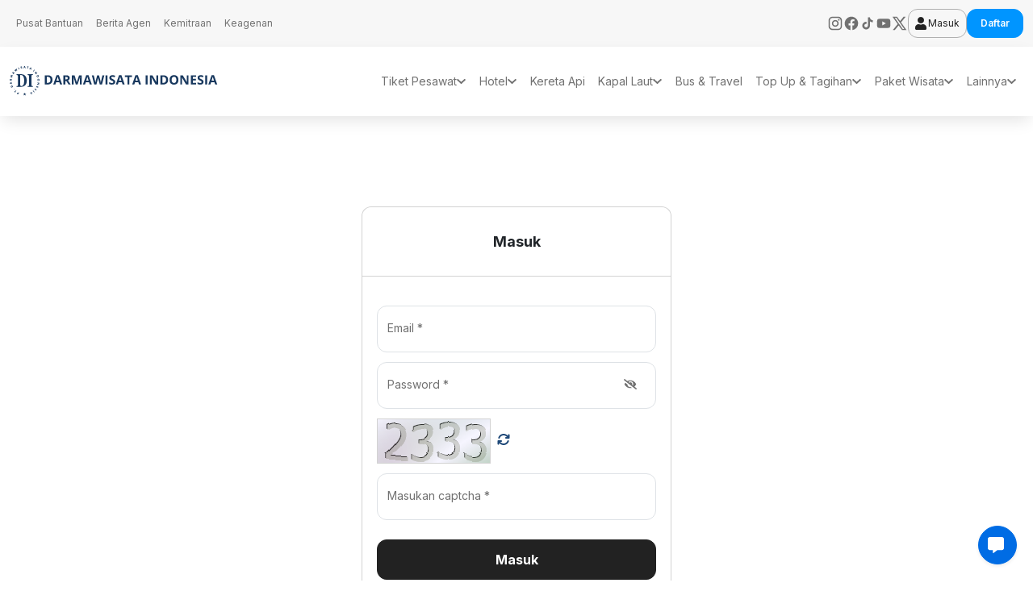

--- FILE ---
content_type: text/html; charset=utf-8
request_url: https://www.darmawisataindonesia.co.id/Agen/Login?ReturnUrl=Document%2F%2FIndex%2F%2F
body_size: 16497
content:


<!DOCTYPE html>
<html lang="id">
<head>
    <base href="/" />
    
    <meta name="google-site-verification" content="PNxPrTv-TpveB3em3H-OQoDIxqwjw7l_ckVSw2WKQ0c" />
    <meta http-equiv="Content-Type" content="text/html; charset=utf-8" />
    <meta charset="UTF-8" />
    <meta name="keywords" content="tiket pesawat, tour travel, booking hotel, haji umroh, travel agen, event mice, rental mobil, transportasi bus pariwisata, lion air, garuda indonesia, air asia, citilink, sriwijaya air, batik air, wings air, express air, kalstar aviation, trans nusa, trigana air, asiana airlines, china southern airlines, etihad airways, eva air, hongkong airlines, jetstar, royal brunei airlines, tiger airways, saudi arabia airlines" />
    <meta name="description" content="Booking online tiket Pesawat, Hotel MUDAH dan MURAH serta layanan tour wisata domestik dan internasional" />
    <meta name="author" content="PT. Darmawisata Indonesia" />
    <meta property="og:locale" content="en_US" />
    <meta property="og:title" content="Peluang Usaha, Bisnis Tour Travel, Bergabung bersama Darmawisata Indonesia, Online Travel Agents, Ready Online System by Web and Apps, Harga Reseller, Mudah dan Profitable" />
    <meta property="og:url" content="https://www.darmawisataindonesia.co.id/" />
    <meta property="og:type" content="website" />
    <meta property="og:description" content="PT Darmawisata Indonesia" />
    <meta property="og:image" content="https://www.darmawisataindonesia.co.id/Content/images/banner/2018/all-web-3-web.jpg" />
    <meta property="fb:page_id" content="365523823532892" />
    <meta property="og:site_name" content="PT Darmawisata Indonesia" />
    <meta http-equiv="X-UA-Compatible" content="IE=edge">
    <meta name="google-site-verification" content="1-Evnivlt1hmguqf-G6nlfgE8FESN4rBKCBBEIrvpTg" />
    <link href="https://plus.google.com/103413844371039174110" rel="publisher" />
    <link rel="icon" type="image/x-icon" href="/Content/images/favicon.png?v=5V_HXahnwKzb4EHvqeAWMKwUifcX4dNQ-Nzpef3ekag" />
    <meta name="viewport" content="width=device-width, initial-scale=1" />
    <title> Login - Darmawisata Indonesia</title>
    <link rel="stylesheet" crossorigin="anonymous" href="/Content/v3/css/style.min.css?v=qIgrjgTvtZbnMe5Rg0M_kW079WfEll2ONnz84zcHgdg" />
    <script async src="/Scripts/es-module-shims.js?v=S0OZgjUQtOIBEa3X_p5GT-0QJ4uPsqfI2Cl_dTJEhFo"></script>
    <script type="importmap">
        {
          "imports": {
            "@popperjs/core": "https://cdn.jsdelivr.net/npm/@popperjs/core@2.11.8/dist/esm/popper.min.js",
            "embla-carousel": "https://cdn.jsdelivr.net/npm/embla-carousel@8.5.1/esm/embla-carousel.esm.js",
            "embla-carousel-autoplay": "https://cdn.jsdelivr.net/npm/embla-carousel-autoplay@8.5.1/esm/embla-carousel-autoplay.esm.js",
            "flatpickr": "https://cdn.jsdelivr.net/npm/flatpickr@4.6.13/+esm",
            "flatpickr-range-plugin": "https://cdn.jsdelivr.net/npm/flatpickr@4.6.13/dist/esm/plugins/rangePlugin.js",
            "flatpickr-locale-id": "https://cdn.jsdelivr.net/npm/flatpickr@4.6.13/dist/esm/l10n/id.js",
            "dompurify": "https://cdn.jsdelivr.net/npm/dompurify@3.2.1/+esm",
            "autocomplete": "https://cdn.jsdelivr.net/npm/@tarekraafat/autocomplete.js@10.2.9/+esm",
            "tabulator": "https://cdnjs.cloudflare.com/ajax/libs/tabulator/6.3.1/js/tabulator_esm.min.js",
            "just-validate": "https://cdn.jsdelivr.net/npm/just-validate@4.3.0/+esm",
            "bootstrap": "/Scripts/bootstrap.esm.min.js?v=cGCes6JjVgOJMw5Alx35u7o7dq9eRaxyIPXarTiatPs",
            "functions": "/Scripts/V3/functions.js?v=GNr_aZL_Aw0tCxZbhk7pxc5pM6fNx6CWVcX-F6RHym8",
            "datepicker": "/Scripts/V3/components/datepicker.js?v=bq604irq3xHGAz290PcWcs2BSffEmPfsfRgDvh7mDgc",
            "timepicker": "/Scripts/V3/components/timepicker.js?v=U_Fku7icnpiD8kXONHnxUkphmNeEXgkaWoVDQohcw0w",
            "const": "/Scripts/V3/const.js?v=tyCOnZO95yptBODxjuMDNOZT3rA9G2K0Nb2Qmv6F2rI",
            "count-rooms": "/Scripts/V3/components/count-rooms.js?v=NcIBW61XnPrGGlJbPgJWeh6WvWsHcW5Mq1JRN2NKIRE",
            "count-passenger": "/Scripts/V3/components/count-passenger.js?v=r3VJ0SsZrqS2NWrNC3PYxkSJYXwFzutU-QgUQIo3C0A",
            "autocomplete-wrapper": "/Scripts/V3/components/autocomplete-wrapper.js?v=ZWF7lTy0fGHPtJ_8uDzteiSJcTkfIdd4-JQ1mNuDpuQ",
            "autocomplete-wrapper-flightGroup": "/Scripts/V3/components/autocomplete-wrapper-flightGroup.js?v=KZ6ohmr9-9ebSrjtkCVG7ZMS26AyWMwYzFFJ-PB1ML4",
            "autocomplete-dynamic-hotel": "/Scripts/V3/components/autocomplete-dynamic-hotel.js?v=9A2wtCFX9u07Sr11VBDweet1xmP5SqyhXSRsavYj-rA",
            "autocomplete-wrapper-hotel": "/Scripts/V3/components/autocomplete-wrapper-hotel.js?v=OkvP-s4N6aPstxTE4GXks0YZpXcYzomguFeJl8zpilw",
            "autocomplete-dynamic": "/Scripts/V3/components/autocomplete-dynamic.js?v=DZRmZDVX_-UViCzBHX7dXNmRWZUSC7Sf3SSlc7pYEg4",
            "dropdown": "/Scripts/V3/components/dropdown.js?v=etuB6V7QHRLHIzj7s0a3bt5QvWMXnnqYVmYxaMRi9B0",
            "price-range-slider": "/Scripts/V3/components/price-range-slider.js?v=jmyYalAx5-h85q3FA_QuWsObYVAq__aCJ11nUzraf-U",
            "query-cache": "/Scripts/V3/components/query-cache.js?v=FOBQqNjQmC9QZoPxlSUZJxNsVi5xJgCc0OyjsZP9AMk",
            "justvalidate": "/Scripts/V3/components/justvalidate.js?v=QDWhs8Av_FFNtJBSZJCT0DfXWL-R4UbpVnFmTuwSXHs",
            "floating-dropdown": "/Scripts/V3/components/floating-dropdown.js?v=-rYhX3bP-1muwpi4DqHUCKk9CtpuKLHDsqeEg6OmeS8",
            "number-input": "/Scripts/V3/components/number-input.js?v=VKaCNHplrkFfdPSyJtBUarC-cqjBglv9YSgvEyMWyWM"
          }
        }
    </script>
    <script type="module" defer src="/Scripts/V3/main.min.js?v=YxmXgDY1-rmWo6UrGXO7aW6p8e4vT8TLQ3P_Z3cyg00"></script>
</head>

<body>
    <div class="vh-100 d-flex flex-column justify-content-between">
            <div id="navbar" class="d-flex flex-column fixed-top">
                <div id="sub-nav" class="d-none d-xl-block bg-dark" style="--bs-bg-opacity: .1">
                    <div class="container-xxl">
                        <div class=" d-none d-xl-flex justify-content-between align-items-center">
                            
<nav class="d-none d-xl-flex py-3 fs-sm gap-3 navbar navbar-expand-md">
    <div class="collapse navbar-collapse justify-content-center" id="navbarNavDropdown">
        <ul class="navbar-nav navbar-nav-scroll gap-0 gap-xl-2 flex-wrap">
                        <li class="nav-item ">
                            <a class="nav-link subnav-link-hover rounded-xl   fs-xs text-white" href="/supportonline"
                               role="button" data-bs-toggle="" aria-expanded="false"
                               data-bs-offset="30,30">Pusat Bantuan </a>
                        </li>
                        <li class="nav-item ">
                            <a class="nav-link subnav-link-hover rounded-xl   fs-xs text-white" href="/Agen/News"
                               role="button" data-bs-toggle="" aria-expanded="false"
                               data-bs-offset="30,30">Berita Agen </a>
                        </li>
                        <li class="nav-item ">
                            <a class="nav-link subnav-link-hover rounded-xl   fs-xs text-white" href="/Partnership"
                               role="button" data-bs-toggle="" aria-expanded="false"
                               data-bs-offset="30,30">Kemitraan </a>
                        </li>
                        <li class="nav-item ">
                            <a class="nav-link subnav-link-hover rounded-xl   fs-xs text-white" href="/AgentInfo"
                               role="button" data-bs-toggle="" aria-expanded="false"
                               data-bs-offset="30,30">Keagenan </a>
                        </li>
        </ul>
    </div>
</nav>
                            <div class="d-flex gap-2 gap-xl-6">
                                
<nav class="d-none d-xl-flex py-3 fs-sm gap-3 navbar navbar-expand-md">
    <div class="collapse navbar-collapse justify-content-center" id="navbarNavDropdown">
        <ul class="navbar-nav navbar-nav-scroll gap-0 gap-xl-2 flex-wrap">
        </ul>
    </div>
</nav>
                                <div class="d-none d-xl-flex align-items-center gap-3 justify-content-center"><a id="social-instagram" href="http://www.instagram.com/darmawisataindonesia/" class="text-decoration-none btn-social-icon text-white d-flex align-items-center justify-content-center" target="_blank" rel="noopener noreferrer"><svg xmlns="http://www.w3.org/2000/svg" width="20" height="20" viewBox="0 0 24 24" aria-hidden="true"><path fill="currentColor" d="M7.8 2h8.4C19.4 2 22 4.6 22 7.8v8.4a5.8 5.8 0 0 1-5.8 5.8H7.8C4.6 22 2 19.4 2 16.2V7.8A5.8 5.8 0 0 1 7.8 2m-.2 2A3.6 3.6 0 0 0 4 7.6v8.8C4 18.39 5.61 20 7.6 20h8.8a3.6 3.6 0 0 0 3.6-3.6V7.6C20 5.61 18.39 4 16.4 4zm9.65 1.5a1.25 1.25 0 0 1 1.25 1.25A1.25 1.25 0 0 1 17.25 8A1.25 1.25 0 0 1 16 6.75a1.25 1.25 0 0 1 1.25-1.25M12 7a5 5 0 0 1 5 5a5 5 0 0 1-5 5a5 5 0 0 1-5-5a5 5 0 0 1 5-5m0 2a3 3 0 0 0-3 3a3 3 0 0 0 3 3a3 3 0 0 0 3-3a3 3 0 0 0-3-3"></path></svg></a><a id="social-facebook" href="http://www.facebook.com/PT.DarmawisataIndonesia?fref=ts" class="text-decoration-none btn-social-icon text-white d-flex align-items-center justify-content-center" target="_blank" rel="noopener noreferrer"><svg xmlns="http://www.w3.org/2000/svg" width="20" height="20" viewBox="0 0 24 24" aria-hidden="true"><path fill="currentColor" d="M12 2.04c-5.5 0-10 4.49-10 10.02c0 5 3.66 9.15 8.44 9.9v-7H7.9v-2.9h2.54V9.85c0-2.51 1.49-3.89 3.78-3.89c1.09 0 2.23.19 2.23.19v2.47h-1.26c-1.24 0-1.63.77-1.63 1.56v1.88h2.78l-.45 2.9h-2.33v7a10 10 0 0 0 8.44-9.9c0-5.53-4.5-10.02-10-10.02"></path></svg></a><a id="social-tiktok" href="https://www.tiktok.com/@darmawisata.indonesia?lang=en" class="text-decoration-none btn-social-icon text-white d-flex align-items-center justify-content-center" target="_blank" rel="noopener noreferrer"><svg xmlns="http://www.w3.org/2000/svg" width="20" height="20" viewBox="0 0 24 24" aria-hidden="true"><path fill="currentColor" d="M16.6 5.82s.51.5 0 0A4.278 4.278 0 0 1 15.54 3h-3.09v12.4a2.592 2.592 0 0 1-2.59 2.5c-1.42 0-2.6-1.16-2.6-2.6c0-1.72 1.66-3.01 3.37-2.48V9.66c-3.45-.46-6.47 2.22-6.47 5.64c0 3.33 2.76 5.7 5.69 5.7c3.14 0 5.69-2.55 5.69-5.7V9.01a7.35 7.35 0 0 0 4.3 1.38V7.3s-1.88.09-3.24-1.48"></path></svg></a><a id="social-youtube" href="http://www.youtube.com/channel/UCUalW2E1r7jfZ-85vSW6W2A" class="text-decoration-none btn-social-icon text-white d-flex align-items-center justify-content-center" target="_blank" rel="noopener noreferrer"><svg xmlns="http://www.w3.org/2000/svg" width="20" height="20" viewBox="0 0 24 24" aria-hidden="true"><path fill="currentColor" d="m10 15l5.19-3L10 9zm11.56-7.83c.13.47.22 1.1.28 1.9c.07.8.1 1.49.1 2.09L22 12c0 2.19-.16 3.8-.44 4.83c-.25.9-.83 1.48-1.73 1.73c-.47.13-1.33.22-2.65.28c-1.3.07-2.49.1-3.59.1L12 19c-4.19 0-6.8-.16-7.83-.44c-.9-.25-1.48-.83-1.73-1.73c-.13-.47-.22-1.1-.28-1.9c-.07-.8-.1-1.49-.1-2.09L2 12c0-2.19.16-3.8.44-4.83c.25-.9.83-1.48 1.73-1.73c.47-.13 1.33-.22 2.65-.28c1.3-.07 2.49-.1 3.59-.1L12 5c4.19 0 6.8.16 7.83.44c.9.25 1.48.83 1.73 1.73"></path></svg></a><a id="social-twitter" href="https://twitter.com/darmawisata" class="text-decoration-none btn-social-icon text-white d-flex align-items-center justify-content-center" target="_blank" rel="noopener noreferrer"><svg xmlns="http://www.w3.org/2000/svg" width="20" height="20" viewBox="0 0 24 24" aria-hidden="true"><path fill="currentColor" d="M13.8 10.5L20.7 2h-3l-5.3 6.5L7.7 2H1l7.8 11l-7.3 9h3l5.7-7l5.1 7H22zm-2.4 3l-1.4-2l-5.6-7.9h2.3l4.5 6.3l1.4 2l6 8.5h-2.3l-4.9-7Z"></path></svg></a></div>
                                <div id="btn-subnav" class="d-flex gap-2">
                                    

            <button type="button" class="btn btn-outline p-2 rounded-xl d-flex align-items-center align-self-center gap-2 fs-xs text-white border-white" onclick="window.location.href='/Agen/Login'"><span class="d-none d-xl-inline-block fa-solid--user w-1 h-1 align-self-center"></span>Masuk</button>
        <button type="button" class="btn btn-secondary btn-lg rounded-xl fw-semibold align-items-center align-self-center fs-xs text-white" onclick="window.location.href='/Agen/Register'">Daftar</button>



                                </div>
                            </div>

                        </div>

                    </div>
                </div>
                <div id="main-nav" class="bg-transparent border-bottom-lg" style="border-color: rgb(255,255,255,.25) !important">
                    <div class="container-xxl py-3">
                        <section class="d-flex flex-row gap-5 gap-xl-3 justify-content-between align-items-center">
                            <a href="/">
                                <img id="logo" src="/Content/v2/images/LogoAtasLight.svg" width="258" height="38" alt="logo" class="img-fluid mw-12 mw-xl-full" loading="lazy" />
                            </a>
                            
<nav class="d-none d-xl-flex py-3 fs-sm gap-3 navbar navbar-expand-md">
    <div class="collapse navbar-collapse justify-content-center" id="navbarNavDropdown">
        <ul class="navbar-nav navbar-nav-scroll gap-0 gap-xl-2 flex-wrap">
                        <li class="nav-item dropdown">
                            <a class="nav-link nav-link-hover rounded-xl d-flex align-items-center align-self-center gap-1 text-nowrap  fs-sm text-white" href="/Agen/Login"
                               role="button" data-bs-toggle="dropdown" aria-expanded="false"
                               data-bs-offset="30,30">Tiket Pesawat <span class="fa-solid--chevron-down align-self-center @iconClass" style=" width: 12px; height: 12px"></span></a>
                                <ul class="dropdown-menu  fade-down overflow-y-auto" style="max-height: 500px !important">
                                        <li class="mx-2">
                                            <a class="dropdown-item fs-sm" href="/Ticket/Airline">
                                                    <img src="/Content/v2/icons/icon-produk-tiket-pesawat.svg" alt="Icon" loading="lazy" />
                                                Tiket Pesawat
                                            </a>

                                        </li>
                                            <li><hr class="dropdown-divider mx-2"></li>
                                        <li class="mx-2">
                                            <a class="dropdown-item fs-sm" href="/Ticket/AirlineMulticity">
                                                    <img src="/Content/v2/icons/icon-produk-pesawat-multicity.svg" alt="Icon" loading="lazy" />
                                                Multi City
                                            </a>

                                        </li>
                                            <li><hr class="dropdown-divider mx-2"></li>
                                        <li class="mx-2">
                                            <a class="dropdown-item fs-sm" href="/Airlines/GroupRequest">
                                                    <img src="/Content/v2/icons/icon-produk-grup-pesawat.svg" alt="Icon" loading="lazy" />
                                                Group Booking
                                            </a>

                                        </li>
                                </ul>
                        </li>
                        <li class="nav-item dropdown">
                            <a class="nav-link nav-link-hover rounded-xl d-flex align-items-center align-self-center gap-1 text-nowrap  fs-sm text-white" href="/Agen/Login"
                               role="button" data-bs-toggle="dropdown" aria-expanded="false"
                               data-bs-offset="30,30">Hotel <span class="fa-solid--chevron-down align-self-center @iconClass" style=" width: 12px; height: 12px"></span></a>
                                <ul class="dropdown-menu  fade-down overflow-y-auto" style="max-height: 500px !important">
                                        <li class="mx-2">
                                            <a class="dropdown-item fs-sm" href="/Hotel">
                                                    <img src="/Content/v2/icons/icon-produk-hotel.svg" alt="Icon" loading="lazy" />
                                                Hotel
                                            </a>

                                        </li>
                                            <li><hr class="dropdown-divider mx-2"></li>
                                        <li class="mx-2">
                                            <a class="dropdown-item fs-sm" href="/Hotel/GroupRequest">
                                                    <img src="/Content/v2/icons/icon-produk-hotel-grup-request.svg" alt="Icon" loading="lazy" />
                                                Group Booking
                                            </a>

                                        </li>
                                </ul>
                        </li>
                        <li class="nav-item ">
                            <a class="nav-link nav-link-hover rounded-xl   fs-sm text-white" href="/Ticket/Train"
                               role="button" data-bs-toggle="" aria-expanded="false"
                               data-bs-offset="30,30">Kereta Api </a>
                        </li>
                        <li class="nav-item dropdown">
                            <a class="nav-link nav-link-hover rounded-xl d-flex align-items-center align-self-center gap-1 text-nowrap  fs-sm text-white" href="/Agen/Login"
                               role="button" data-bs-toggle="dropdown" aria-expanded="false"
                               data-bs-offset="30,30">Kapal Laut <span class="fa-solid--chevron-down align-self-center @iconClass" style=" width: 12px; height: 12px"></span></a>
                                <ul class="dropdown-menu  fade-down overflow-y-auto" style="max-height: 500px !important">
                                        <li class="mx-2">
                                            <a class="dropdown-item fs-sm" href="/Ticket/Ship">
                                                    <img src="/Content/v2/icons/icon-produk-pelni.svg" alt="Icon" loading="lazy" />
                                                PELNI
                                            </a>

                                        </li>
                                            <li><hr class="dropdown-divider mx-2"></li>
                                        <li class="mx-2">
                                            <a class="dropdown-item fs-sm" href="/Ticket/DLU">
                                                    <img src="/Content/v2/icons/icon-produk-pelni-1.svg" alt="Icon" loading="lazy" />
                                                Dharma Lautan
                                            </a>

                                        </li>
                                </ul>
                        </li>
                        <li class="nav-item ">
                            <a class="nav-link nav-link-hover rounded-xl   fs-sm text-white" href="/Ticket/Bus"
                               role="button" data-bs-toggle="" aria-expanded="false"
                               data-bs-offset="30,30">Bus &amp; Travel </a>
                        </li>
                        <li class="nav-item dropdown">
                            <a class="nav-link nav-link-hover rounded-xl d-flex align-items-center align-self-center gap-1 text-nowrap  fs-sm text-white" href="/Agen/Login"
                               role="button" data-bs-toggle="dropdown" aria-expanded="false"
                               data-bs-offset="30,30">Top Up &amp; Tagihan <span class="fa-solid--chevron-down align-self-center @iconClass" style=" width: 12px; height: 12px"></span></a>
                                <ul class="dropdown-menu  fade-down overflow-y-auto" style="max-height: 500px !important">
                                        <li class="mx-2">
                                            <a class="dropdown-item fs-sm" href="/Topup/Index/Pulsa">
                                                    <img src="/Content/v2/icons/icon-produk-pulsa.svg" alt="Icon" loading="lazy" />
                                                Pulsa &amp; Paket Data
                                            </a>

                                        </li>
                                            <li><hr class="dropdown-divider mx-2"></li>
                                        <li class="mx-2">
                                            <a class="dropdown-item fs-sm" href="/Topup/Index/Emoney">
                                                    <img src="/Content/v2/icons/icon-produk-emoney.svg" alt="Icon" loading="lazy" />
                                                E-Wallet
                                            </a>

                                        </li>
                                            <li><hr class="dropdown-divider mx-2"></li>
                                        <li class="mx-2">
                                            <a class="dropdown-item fs-sm" href="/PPOB/Inquiry/PULSA%20PASCABAYAR">
                                                    <img src="/Content/v2/icons/icon-produk-pulsa-pascabayar.svg" alt="Icon" loading="lazy" />
                                                Pulsa Pascabayar
                                            </a>

                                        </li>
                                            <li><hr class="dropdown-divider mx-2"></li>
                                        <li class="mx-2">
                                            <a class="dropdown-item fs-sm" href="/Topup/Index/TokenPLN">
                                                    <img src="/Content/v2/icons/icon-produk-token-listrik.svg" alt="Icon" loading="lazy" />
                                                Token listrik
                                            </a>

                                        </li>
                                            <li><hr class="dropdown-divider mx-2"></li>
                                        <li class="mx-2">
                                            <a class="dropdown-item fs-sm" href="/PPOB/Inquiry/PLN">
                                                    <img src="/Content/v2/icons/icon-produk-listrik-bulanan.svg" alt="Icon" loading="lazy" />
                                                Listrik Bulanan
                                            </a>

                                        </li>
                                            <li><hr class="dropdown-divider mx-2"></li>
                                        <li class="mx-2">
                                            <a class="dropdown-item fs-sm" href="/Topup/Index/Game">
                                                    <img src="/Content/v2/icons/icon-produk-voucher-game.svg" alt="Icon" loading="lazy" />
                                                Voucher Game
                                            </a>

                                        </li>
                                            <li><hr class="dropdown-divider mx-2"></li>
                                        <li class="mx-2">
                                            <a class="dropdown-item fs-sm" href="/PPOB/Inquiry/PDAM">
                                                    <img src="/Content/v2/icons/icon-produk-pdam.svg" alt="Icon" loading="lazy" />
                                                PDAM
                                            </a>

                                        </li>
                                            <li><hr class="dropdown-divider mx-2"></li>
                                        <li class="mx-2">
                                            <a class="dropdown-item fs-sm" href="/PPOB/Inquiry/TELKOM">
                                                    <img src="/Content/v2/icons/icon-produk-telkom.svg" alt="Icon" loading="lazy" />
                                                Telkom
                                            </a>

                                        </li>
                                            <li><hr class="dropdown-divider mx-2"></li>
                                        <li class="mx-2">
                                            <a class="dropdown-item fs-sm" href="/PPOB/Inquiry/PGN">
                                                    <img src="/Content/v2/icons/icon-produk-pgn.svg" alt="Icon" loading="lazy" />
                                                PGN
                                            </a>

                                        </li>
                                            <li><hr class="dropdown-divider mx-2"></li>
                                        <li class="mx-2">
                                            <a class="dropdown-item fs-sm" href="/PPOB/Inquiry/ASURANSI">
                                                    <img src="/Content/v2/icons/icon-produk-asuransi.svg" alt="Icon" loading="lazy" />
                                                Asuransi
                                            </a>

                                        </li>
                                            <li><hr class="dropdown-divider mx-2"></li>
                                        <li class="mx-2">
                                            <a class="dropdown-item fs-sm" href="/PPOB/Inquiry/BPJS">
                                                    <img src="/Content/v2/icons/icon-produk-bpjs.svg" alt="Icon" loading="lazy" />
                                                BPJS
                                            </a>

                                        </li>
                                            <li><hr class="dropdown-divider mx-2"></li>
                                        <li class="mx-2">
                                            <a class="dropdown-item fs-sm" href="/PPOB/Inquiry/KARTU%20KREDIT">
                                                    <img src="/Content/v2/icons/icon-produk-kartu-kredit.svg" alt="Icon" loading="lazy" />
                                                Kartu Kredit
                                            </a>

                                        </li>
                                            <li><hr class="dropdown-divider mx-2"></li>
                                        <li class="mx-2">
                                            <a class="dropdown-item fs-sm" href="/PPOB/Inquiry/MULTI%20FINANCE">
                                                    <img src="/Content/v2/icons/icon-produk-multi-finance.svg" alt="Icon" loading="lazy" />
                                                Multi Finance
                                            </a>

                                        </li>
                                            <li><hr class="dropdown-divider mx-2"></li>
                                        <li class="mx-2">
                                            <a class="dropdown-item fs-sm" href="/PPOB/Inquiry/TAGIHAN%20TV%20(KABEL%20DAN%20SATELIT)">
                                                    <img src="/Content/v2/icons/icon-produk-tagihan-tv.svg" alt="Icon" loading="lazy" />
                                                Tagihan TV
                                            </a>

                                        </li>
                                            <li><hr class="dropdown-divider mx-2"></li>
                                        <li class="mx-2">
                                            <a class="dropdown-item fs-sm" href="/PPOB/Inquiry/PBB">
                                                    <img src="/Content/v2/icons/icon-produk-pbb.svg" alt="Icon" loading="lazy" />
                                                Pajak PBB
                                            </a>

                                        </li>
                                </ul>
                        </li>
                        <li class="nav-item dropdown">
                            <a class="nav-link nav-link-hover rounded-xl d-flex align-items-center align-self-center gap-1 text-nowrap  fs-sm text-white" href="/Agen/Login"
                               role="button" data-bs-toggle="dropdown" aria-expanded="false"
                               data-bs-offset="30,30">Paket Wisata <span class="fa-solid--chevron-down align-self-center @iconClass" style=" width: 12px; height: 12px"></span></a>
                                <ul class="dropdown-menu  fade-down overflow-y-auto" style="max-height: 500px !important">
                                        <li class="mx-2">
                                            <a class="dropdown-item fs-sm" href="/Tour/Promo">
                                                    <img src="/Content/v2/icons/icon-produk-tur-promo.svg" alt="Icon" loading="lazy" />
                                                Promo
                                            </a>

                                        </li>
                                            <li><hr class="dropdown-divider mx-2"></li>
                                        <li class="mx-2">
                                            <a class="dropdown-item fs-sm" href="/Tour/Domestik">
                                                    <img src="/Content/v2/icons/icon-produk-tur-domestik.svg" alt="Icon" loading="lazy" />
                                                Domestik
                                            </a>

                                        </li>
                                            <li><hr class="dropdown-divider mx-2"></li>
                                        <li class="mx-2">
                                            <a class="dropdown-item fs-sm" href="/Tour/International">
                                                    <img src="/Content/v2/icons/icon-produk-tur-internasional.svg" alt="Icon" loading="lazy" />
                                                Internasional
                                            </a>

                                        </li>
                                            <li><hr class="dropdown-divider mx-2"></li>
                                        <li class="mx-2">
                                            <a class="dropdown-item fs-sm" href="/Tour/Inbound">
                                                    <img src="/Content/v2/icons/icon-produk-tur-inbound.svg" alt="Icon" loading="lazy" />
                                                Inbound
                                            </a>

                                        </li>
                                            <li><hr class="dropdown-divider mx-2"></li>
                                        <li class="mx-2">
                                            <a class="dropdown-item fs-sm" href="/Tour/Religi">
                                                    <img src="/Content/v2/icons/icon-produk-tur-religi.svg" alt="Icon" loading="lazy" />
                                                Religi
                                            </a>

                                        </li>
                                            <li><hr class="dropdown-divider mx-2"></li>
                                        <li class="mx-2">
                                            <a class="dropdown-item fs-sm" href="/Tour/RequestTour">
                                                    <img src="/Content/v2/icons/icon-produk-request-tur.svg" alt="Icon" loading="lazy" />
                                                Request Tour
                                            </a>

                                        </li>
                                </ul>
                        </li>
                        <li class="nav-item dropdown">
                            <a class="nav-link nav-link-hover rounded-xl d-flex align-items-center align-self-center gap-1 text-nowrap  fs-sm text-white" href="/Agen/Login"
                               role="button" data-bs-toggle="dropdown" aria-expanded="false"
                               data-bs-offset="30,30">Lainnya <span class="fa-solid--chevron-down align-self-center @iconClass" style=" width: 12px; height: 12px"></span></a>
                                <ul class="dropdown-menu dropdown-menu-end fade-down overflow-y-auto" style="max-height: 500px !important">
                                        <li class="mx-2">
                                            <a class="dropdown-item fs-sm" href="/Ticket/Event">
                                                    <img src="/Content/v2/icons/icon-produk-tiket-event.svg" alt="Icon" loading="lazy" />
                                                Tiket Event
                                            </a>

                                        </li>
                                            <li><hr class="dropdown-divider mx-2"></li>
                                        <li class="mx-2">
                                            <a class="dropdown-item fs-sm" href="/Ticket/Lab">
                                                    <img src="/Content/v2/icons/icon-produk-lab.svg" alt="Icon" loading="lazy" />
                                                PCR Antigen
                                            </a>

                                        </li>
                                            <li><hr class="dropdown-divider mx-2"></li>
                                        <li class="mx-2">
                                            <a class="dropdown-item fs-sm" href="/Hajj">
                                                    <img src="/Content/v2/icons/icon-produk-umrah.svg" alt="Icon" loading="lazy" />
                                                Umrah
                                            </a>

                                        </li>
                                            <li><hr class="dropdown-divider mx-2"></li>
                                        <li class="mx-2">
                                            <a class="dropdown-item fs-sm" href="/Document">
                                                    <img src="/Content/v2/icons/icon-produk-dokumen.svg" alt="Icon" loading="lazy" />
                                                Dokumen
                                            </a>

                                        </li>
                                            <li><hr class="dropdown-divider mx-2"></li>
                                        <li class="mx-2">
                                            <a class="dropdown-item fs-sm" href="/Transport">
                                                    <img src="/Content/v2/icons/icon-produk-transport.svg" alt="Icon" loading="lazy" />
                                                Rental Transport
                                            </a>

                                        </li>
                                            <li><hr class="dropdown-divider mx-2"></li>
                                        <li class="mx-2">
                                            <a class="dropdown-item fs-sm" href="/Mice/Meeting">
                                                    <img src="/Content/v2/icons/icon-produk-mice.svg" alt="Icon" loading="lazy" />
                                                MICE
                                            </a>

                                        </li>
                                            <li><hr class="dropdown-divider mx-2"></li>
                                        <li class="mx-2">
                                            <a class="dropdown-item fs-sm" href="/Ticket/Cargo">
                                                    <img src="/Content/v2/icons/icon-produk-cargo.svg" alt="Icon" loading="lazy" />
                                                Cargo
                                            </a>

                                        </li>
                                            <li><hr class="dropdown-divider mx-2"></li>
                                        <li class="mx-2">
                                            <a class="dropdown-item fs-sm" href="/Ticket/Emeterei">
                                                    <img src="/Content/v2/icons/icon-produk-emeterai.svg" alt="Icon" loading="lazy" />
                                                E-Materai
                                            </a>

                                        </li>
                                </ul>
                        </li>
        </ul>
    </div>
</nav>
                            <nav class="d-xl-none hstack d-flex gap-2 justify-content-end">
                                

            <button type="button" class="btn bg-white px-2 py-1 rounded-lg d-flex align-items-center align-self-center gap-2 fs-xs text-gray-2 border-white" onclick="window.location.href='/Agen/Login'"><span class="fa-solid--user w-1 h-1"></span>Masuk</button>



                            </nav>
                        </section>
                    </div>
                </div>
            </div>








            <div class="modal fade text-black" id="lihat_semua" tabindex="-1" aria-labelledby="lihat_semuaLabel" aria-describedby="lihat_semua-body" aria-hidden="true"><div class="modal-dialog modal-dialog-centered modal-dialog-scrollable modal-xl "><div class="modal-content rounded-xl"><div class="modal-header p-6 "><h1 class="modal-title font-plus-jakarta fw-bold fs-md fs-xl-4" id="lihat_semuaLabel">Semua Produk</h1><button type="button" class="btn-close" data-bs-dismiss="modal" aria-label="Close"></button></div><div class="modal-body p-6 " id="lihat_semua-body" style="max-height: 520px"><div class="vstack gap-4"><div class="hstack flex-column flex-xl-row align-items-start gap-4 gap-xl-12"><div class="col-xl-2 text-nowrap"><h6 class="fw-bold">Pesawat</h6></div>
                    <div class="row row-cols-1 row-cols-sm-2 align-self-center align-self-sm-start row-cols-xl-5 g-4 w-full justify-content-between justify-content-xl-start"><div class="col mw-100 mw-sm-15 justify-content-xl-center w-xl-fit-content d-flex"><a class="text-decoration-none btn btn-none rounded-xl align-items-center w-full w-xl-10 fs-sm fs-xl-md px-2 px-xl-6 bg-gray-6 bg-xl-transparent border-0 border-lg border-gray-3 btn-modal-card py-2 py-xl-5 d-flex flex-row flex-xl-column flex-nowrap text-nowrap justify-content-xl-center gap-2-5" href="/Ticket/Airline" rel="" role="button" type="button" aria-busy="false"><img src="/Content/v2/icons/icon-produk-tiket-pesawat.svg" alt="Icon Tiket Pesawat" loading="lazy" />
                                    <span>Tiket Pesawat</span></a></div><div class="col mw-100 mw-sm-15 justify-content-xl-center w-xl-fit-content d-flex"><a class="text-decoration-none btn btn-none rounded-xl align-items-center w-full w-xl-10 fs-sm fs-xl-md px-2 px-xl-6 bg-gray-6 bg-xl-transparent border-0 border-lg border-gray-3 btn-modal-card py-2 py-xl-5 d-flex flex-row flex-xl-column flex-nowrap text-nowrap justify-content-xl-center gap-2-5" href="/Ticket/AirlineMulticity" rel="" role="button" type="button" aria-busy="false"><img src="/Content/v2/icons/icon-produk-pesawat-multicity.svg" alt="Icon Multi City" loading="lazy" />
                                    <span>Multi City</span></a></div><div class="col mw-100 mw-sm-15 justify-content-xl-center w-xl-fit-content d-flex"><a class="text-decoration-none btn btn-none rounded-xl align-items-center w-full w-xl-10 fs-sm fs-xl-md px-2 px-xl-6 bg-gray-6 bg-xl-transparent border-0 border-lg border-gray-3 btn-modal-card py-2 py-xl-5 d-flex flex-row flex-xl-column flex-nowrap text-nowrap justify-content-xl-center gap-2-5" href="/Airlines/GroupRequest" rel="" role="button" type="button" aria-busy="false"><img src="/Content/v2/icons/icon-produk-grup-pesawat.svg" alt="Icon Group Booking" loading="lazy" />
                                    <span>Group Booking</span></a></div></div></div>
                <hr class="border-black" style="--bs-border-opacity: .3"><div class="hstack flex-column flex-xl-row align-items-start gap-4 gap-xl-12"><div class="col-xl-2 text-nowrap"><h6 class="fw-bold">Hotel</h6></div>
                    <div class="row row-cols-1 row-cols-sm-2 align-self-center align-self-sm-start row-cols-xl-5 g-4 w-full justify-content-between justify-content-xl-start"><div class="col mw-100 mw-sm-15 justify-content-xl-center w-xl-fit-content d-flex"><a class="text-decoration-none btn btn-none rounded-xl align-items-center w-full w-xl-10 fs-sm fs-xl-md px-2 px-xl-6 bg-gray-6 bg-xl-transparent border-0 border-lg border-gray-3 btn-modal-card py-2 py-xl-5 d-flex flex-row flex-xl-column flex-nowrap text-nowrap justify-content-xl-center gap-2-5" href="/Hotel/Index" rel="" role="button" type="button" aria-busy="false"><img src="/Content/v2/icons/icon-produk-hotel.svg" alt="Icon Hotel" loading="lazy" />
                                    <span>Hotel</span></a></div><div class="col mw-100 mw-sm-15 justify-content-xl-center w-xl-fit-content d-flex"><a class="text-decoration-none btn btn-none rounded-xl align-items-center w-full w-xl-10 fs-sm fs-xl-md px-2 px-xl-6 bg-gray-6 bg-xl-transparent border-0 border-lg border-gray-3 btn-modal-card py-2 py-xl-5 d-flex flex-row flex-xl-column flex-nowrap text-nowrap justify-content-xl-center gap-2-5" href="/Hotel/GroupRequest" rel="" role="button" type="button" aria-busy="false"><img src="/Content/v2/icons/icon-produk-hotel-grup-request.svg" alt="Icon Group Booking" loading="lazy" />
                                    <span>Group Booking</span></a></div></div></div>
                <hr class="border-black" style="--bs-border-opacity: .3"><div class="hstack flex-column flex-xl-row align-items-start gap-4 gap-xl-12"><div class="col-xl-2 text-nowrap"><h6 class="fw-bold">Kereta Api</h6></div>
                    <div class="row row-cols-1 row-cols-sm-2 align-self-center align-self-sm-start row-cols-xl-5 g-4 w-full justify-content-between justify-content-xl-start"><div class="col mw-100 mw-sm-15 justify-content-xl-center w-xl-fit-content d-flex"><a class="text-decoration-none btn btn-none rounded-xl align-items-center w-full w-xl-10 fs-sm fs-xl-md px-2 px-xl-6 bg-gray-6 bg-xl-transparent border-0 border-lg border-gray-3 btn-modal-card py-2 py-xl-5 d-flex flex-row flex-xl-column flex-nowrap text-nowrap justify-content-xl-center gap-2-5" href="/Ticket/Train" rel="" role="button" type="button" aria-busy="false"><img src="/Content/v2/icons/icon-produk-kereta.svg" alt="Icon KAI" loading="lazy" />
                                    <span>KAI</span></a></div></div></div>
                <hr class="border-black" style="--bs-border-opacity: .3"><div class="hstack flex-column flex-xl-row align-items-start gap-4 gap-xl-12"><div class="col-xl-2 text-nowrap"><h6 class="fw-bold">Kapal Laut</h6></div>
                    <div class="row row-cols-1 row-cols-sm-2 align-self-center align-self-sm-start row-cols-xl-5 g-4 w-full justify-content-between justify-content-xl-start"><div class="col mw-100 mw-sm-15 justify-content-xl-center w-xl-fit-content d-flex"><a class="text-decoration-none btn btn-none rounded-xl align-items-center w-full w-xl-10 fs-sm fs-xl-md px-2 px-xl-6 bg-gray-6 bg-xl-transparent border-0 border-lg border-gray-3 btn-modal-card py-2 py-xl-5 d-flex flex-row flex-xl-column flex-nowrap text-nowrap justify-content-xl-center gap-2-5" href="/Ticket/Ship" rel="" role="button" type="button" aria-busy="false"><img src="/Content/v2/icons/icon-produk-pelni.svg" alt="Icon PELNI" loading="lazy" />
                                    <span>PELNI</span></a></div><div class="col mw-100 mw-sm-15 justify-content-xl-center w-xl-fit-content d-flex"><a class="text-decoration-none btn btn-none rounded-xl align-items-center w-full w-xl-10 fs-sm fs-xl-md px-2 px-xl-6 bg-gray-6 bg-xl-transparent border-0 border-lg border-gray-3 btn-modal-card py-2 py-xl-5 d-flex flex-row flex-xl-column flex-nowrap text-nowrap justify-content-xl-center gap-2-5" href="/Ticket/DLU" rel="" role="button" type="button" aria-busy="false"><img src="/Content/v2/icons/icon-produk-pelni-1.svg" alt="Icon Dharma Lautan" loading="lazy" />
                                    <span>Dharma Lautan</span></a></div></div></div>
                <hr class="border-black" style="--bs-border-opacity: .3"><div class="hstack flex-column flex-xl-row align-items-start gap-4 gap-xl-12"><div class="col-xl-2 text-nowrap"><h6 class="fw-bold">Transportasi</h6></div>
                    <div class="row row-cols-1 row-cols-sm-2 align-self-center align-self-sm-start row-cols-xl-5 g-4 w-full justify-content-between justify-content-xl-start"><div class="col mw-100 mw-sm-15 justify-content-xl-center w-xl-fit-content d-flex"><a class="text-decoration-none btn btn-none rounded-xl align-items-center w-full w-xl-10 fs-sm fs-xl-md px-2 px-xl-6 bg-gray-6 bg-xl-transparent border-0 border-lg border-gray-3 btn-modal-card py-2 py-xl-5 d-flex flex-row flex-xl-column flex-nowrap text-nowrap justify-content-xl-center gap-2-5" href="/Ticket/Bus" rel="" role="button" type="button" aria-busy="false"><img src="/Content/v2/icons/icon-produk-bus.svg" alt="Icon Bus &amp; Travel" loading="lazy" />
                                    <span>Bus &amp; Travel</span></a></div></div></div>
                <hr class="border-black" style="--bs-border-opacity: .3"><div class="hstack flex-column flex-xl-row align-items-start gap-4 gap-xl-12"><div class="col-xl-2 text-nowrap"><h6 class="fw-bold">Paket Wisata</h6></div>
                    <div class="row row-cols-1 row-cols-sm-2 align-self-center align-self-sm-start row-cols-xl-5 g-4 w-full justify-content-between justify-content-xl-start"><div class="col mw-100 mw-sm-15 justify-content-xl-center w-xl-fit-content d-flex"><a class="text-decoration-none btn btn-none rounded-xl align-items-center w-full w-xl-10 fs-sm fs-xl-md px-2 px-xl-6 bg-gray-6 bg-xl-transparent border-0 border-lg border-gray-3 btn-modal-card py-2 py-xl-5 d-flex flex-row flex-xl-column flex-nowrap text-nowrap justify-content-xl-center gap-2-5" href="/Tour/Promo" rel="" role="button" type="button" aria-busy="false"><img src="/Content/v2/icons/icon-produk-tur-promo.svg" alt="Icon Promo" loading="lazy" />
                                    <span>Promo</span></a></div><div class="col mw-100 mw-sm-15 justify-content-xl-center w-xl-fit-content d-flex"><a class="text-decoration-none btn btn-none rounded-xl align-items-center w-full w-xl-10 fs-sm fs-xl-md px-2 px-xl-6 bg-gray-6 bg-xl-transparent border-0 border-lg border-gray-3 btn-modal-card py-2 py-xl-5 d-flex flex-row flex-xl-column flex-nowrap text-nowrap justify-content-xl-center gap-2-5" href="/Tour/Domestik" rel="" role="button" type="button" aria-busy="false"><img src="/Content/v2/icons/icon-produk-tur-domestik.svg" alt="Icon Domestik" loading="lazy" />
                                    <span>Domestik</span></a></div><div class="col mw-100 mw-sm-15 justify-content-xl-center w-xl-fit-content d-flex"><a class="text-decoration-none btn btn-none rounded-xl align-items-center w-full w-xl-10 fs-sm fs-xl-md px-2 px-xl-6 bg-gray-6 bg-xl-transparent border-0 border-lg border-gray-3 btn-modal-card py-2 py-xl-5 d-flex flex-row flex-xl-column flex-nowrap text-nowrap justify-content-xl-center gap-2-5" href="/Tour/International" rel="" role="button" type="button" aria-busy="false"><img src="/Content/v2/icons/icon-produk-tur-internasional.svg" alt="Icon Internasional" loading="lazy" />
                                    <span>Internasional</span></a></div><div class="col mw-100 mw-sm-15 justify-content-xl-center w-xl-fit-content d-flex"><a class="text-decoration-none btn btn-none rounded-xl align-items-center w-full w-xl-10 fs-sm fs-xl-md px-2 px-xl-6 bg-gray-6 bg-xl-transparent border-0 border-lg border-gray-3 btn-modal-card py-2 py-xl-5 d-flex flex-row flex-xl-column flex-nowrap text-nowrap justify-content-xl-center gap-2-5" href="/Tour/Inbound" rel="" role="button" type="button" aria-busy="false"><img src="/Content/v2/icons/icon-produk-tur-inbound.svg" alt="Icon Inbound" loading="lazy" />
                                    <span>Inbound</span></a></div><div class="col mw-100 mw-sm-15 justify-content-xl-center w-xl-fit-content d-flex"><a class="text-decoration-none btn btn-none rounded-xl align-items-center w-full w-xl-10 fs-sm fs-xl-md px-2 px-xl-6 bg-gray-6 bg-xl-transparent border-0 border-lg border-gray-3 btn-modal-card py-2 py-xl-5 d-flex flex-row flex-xl-column flex-nowrap text-nowrap justify-content-xl-center gap-2-5" href="/Tour/Religi" rel="" role="button" type="button" aria-busy="false"><img src="/Content/v2/icons/icon-produk-tur-religi.svg" alt="Icon Religi" loading="lazy" />
                                    <span>Religi</span></a></div><div class="col mw-100 mw-sm-15 justify-content-xl-center w-xl-fit-content d-flex"><a class="text-decoration-none btn btn-none rounded-xl align-items-center w-full w-xl-10 fs-sm fs-xl-md px-2 px-xl-6 bg-gray-6 bg-xl-transparent border-0 border-lg border-gray-3 btn-modal-card py-2 py-xl-5 d-flex flex-row flex-xl-column flex-nowrap text-nowrap justify-content-xl-center gap-2-5" href="/Tour/RequestTour" rel="" role="button" type="button" aria-busy="false"><img src="/Content/v2/icons/icon-produk-request-tur.svg" alt="Icon Request Tour" loading="lazy" />
                                    <span>Request Tour</span></a></div></div></div>
                <hr class="border-black" style="--bs-border-opacity: .3"><div class="hstack flex-column flex-xl-row align-items-start gap-4 gap-xl-12"><div class="col-xl-2 text-nowrap"><h6 class="fw-bold">Top Up &amp; Tagihan</h6></div>
                    <div class="row row-cols-1 row-cols-sm-2 align-self-center align-self-sm-start row-cols-xl-5 g-4 w-full justify-content-between justify-content-xl-start"><div class="col mw-100 mw-sm-15 justify-content-xl-center w-xl-fit-content d-flex"><a class="text-decoration-none btn btn-none rounded-xl align-items-center w-full w-xl-10 fs-sm fs-xl-md px-2 px-xl-6 bg-gray-6 bg-xl-transparent border-0 border-lg border-gray-3 btn-modal-card py-2 py-xl-5 d-flex flex-row flex-xl-column flex-nowrap text-nowrap justify-content-xl-center gap-2-5" href="/Topup/Index/Pulsa" rel="" role="button" type="button" aria-busy="false"><img src="/Content/v2/icons/icon-produk-pulsa.svg" alt="Icon Pulsa &amp; Paket Data" loading="lazy" />
                                    <span>Pulsa &amp; Paket Data</span></a></div><div class="col mw-100 mw-sm-15 justify-content-xl-center w-xl-fit-content d-flex"><a class="text-decoration-none btn btn-none rounded-xl align-items-center w-full w-xl-10 fs-sm fs-xl-md px-2 px-xl-6 bg-gray-6 bg-xl-transparent border-0 border-lg border-gray-3 btn-modal-card py-2 py-xl-5 d-flex flex-row flex-xl-column flex-nowrap text-nowrap justify-content-xl-center gap-2-5" href="/Topup/Index/Emoney" rel="" role="button" type="button" aria-busy="false"><img src="/Content/v2/icons/icon-produk-emoney.svg" alt="Icon E-Wallet" loading="lazy" />
                                    <span>E-Wallet</span></a></div><div class="col mw-100 mw-sm-15 justify-content-xl-center w-xl-fit-content d-flex"><a class="text-decoration-none btn btn-none rounded-xl align-items-center w-full w-xl-10 fs-sm fs-xl-md px-2 px-xl-6 bg-gray-6 bg-xl-transparent border-0 border-lg border-gray-3 btn-modal-card py-2 py-xl-5 d-flex flex-row flex-xl-column flex-nowrap text-nowrap justify-content-xl-center gap-2-5" href="/PPOB/Inquiry/PULSA%20PASCABAYAR" rel="" role="button" type="button" aria-busy="false"><img src="/Content/v2/icons/icon-produk-pulsa-pascabayar.svg" alt="Icon Pulsa Pascabayar" loading="lazy" />
                                    <span>Pulsa Pascabayar</span></a></div><div class="col mw-100 mw-sm-15 justify-content-xl-center w-xl-fit-content d-flex"><a class="text-decoration-none btn btn-none rounded-xl align-items-center w-full w-xl-10 fs-sm fs-xl-md px-2 px-xl-6 bg-gray-6 bg-xl-transparent border-0 border-lg border-gray-3 btn-modal-card py-2 py-xl-5 d-flex flex-row flex-xl-column flex-nowrap text-nowrap justify-content-xl-center gap-2-5" href="/Topup/Index/TokenPLN" rel="" role="button" type="button" aria-busy="false"><img src="/Content/v2/icons/icon-produk-token-listrik.svg" alt="Icon Token listrik" loading="lazy" />
                                    <span>Token listrik</span></a></div><div class="col mw-100 mw-sm-15 justify-content-xl-center w-xl-fit-content d-flex"><a class="text-decoration-none btn btn-none rounded-xl align-items-center w-full w-xl-10 fs-sm fs-xl-md px-2 px-xl-6 bg-gray-6 bg-xl-transparent border-0 border-lg border-gray-3 btn-modal-card py-2 py-xl-5 d-flex flex-row flex-xl-column flex-nowrap text-nowrap justify-content-xl-center gap-2-5" href="/PPOB/Inquiry/PLN" rel="" role="button" type="button" aria-busy="false"><img src="/Content/v2/icons/icon-produk-listrik-bulanan.svg" alt="Icon Listrik Bulanan" loading="lazy" />
                                    <span>Listrik Bulanan</span></a></div><div class="col mw-100 mw-sm-15 justify-content-xl-center w-xl-fit-content d-flex"><a class="text-decoration-none btn btn-none rounded-xl align-items-center w-full w-xl-10 fs-sm fs-xl-md px-2 px-xl-6 bg-gray-6 bg-xl-transparent border-0 border-lg border-gray-3 btn-modal-card py-2 py-xl-5 d-flex flex-row flex-xl-column flex-nowrap text-nowrap justify-content-xl-center gap-2-5" href="/Topup/Index/Game" rel="" role="button" type="button" aria-busy="false"><img src="/Content/v2/icons/icon-produk-voucher-game.svg" alt="Icon Voucher Game" loading="lazy" />
                                    <span>Voucher Game</span></a></div><div class="col mw-100 mw-sm-15 justify-content-xl-center w-xl-fit-content d-flex"><a class="text-decoration-none btn btn-none rounded-xl align-items-center w-full w-xl-10 fs-sm fs-xl-md px-2 px-xl-6 bg-gray-6 bg-xl-transparent border-0 border-lg border-gray-3 btn-modal-card py-2 py-xl-5 d-flex flex-row flex-xl-column flex-nowrap text-nowrap justify-content-xl-center gap-2-5" href="/PPOB/Inquiry/PDAM" rel="" role="button" type="button" aria-busy="false"><img src="/Content/v2/icons/icon-produk-pdam.svg" alt="Icon PDAM" loading="lazy" />
                                    <span>PDAM</span></a></div><div class="col mw-100 mw-sm-15 justify-content-xl-center w-xl-fit-content d-flex"><a class="text-decoration-none btn btn-none rounded-xl align-items-center w-full w-xl-10 fs-sm fs-xl-md px-2 px-xl-6 bg-gray-6 bg-xl-transparent border-0 border-lg border-gray-3 btn-modal-card py-2 py-xl-5 d-flex flex-row flex-xl-column flex-nowrap text-nowrap justify-content-xl-center gap-2-5" href="/PPOB/Inquiry/TELKOM" rel="" role="button" type="button" aria-busy="false"><img src="/Content/v2/icons/icon-produk-telkom.svg" alt="Icon Telkom" loading="lazy" />
                                    <span>Telkom</span></a></div><div class="col mw-100 mw-sm-15 justify-content-xl-center w-xl-fit-content d-flex"><a class="text-decoration-none btn btn-none rounded-xl align-items-center w-full w-xl-10 fs-sm fs-xl-md px-2 px-xl-6 bg-gray-6 bg-xl-transparent border-0 border-lg border-gray-3 btn-modal-card py-2 py-xl-5 d-flex flex-row flex-xl-column flex-nowrap text-nowrap justify-content-xl-center gap-2-5" href="/PPOB/Inquiry/PGN" rel="" role="button" type="button" aria-busy="false"><img src="/Content/v2/icons/icon-produk-pgn.svg" alt="Icon PGN" loading="lazy" />
                                    <span>PGN</span></a></div><div class="col mw-100 mw-sm-15 justify-content-xl-center w-xl-fit-content d-flex"><a class="text-decoration-none btn btn-none rounded-xl align-items-center w-full w-xl-10 fs-sm fs-xl-md px-2 px-xl-6 bg-gray-6 bg-xl-transparent border-0 border-lg border-gray-3 btn-modal-card py-2 py-xl-5 d-flex flex-row flex-xl-column flex-nowrap text-nowrap justify-content-xl-center gap-2-5" href="/PPOB/Inquiry/ASURANSI" rel="" role="button" type="button" aria-busy="false"><img src="/Content/v2/icons/icon-produk-asuransi.svg" alt="Icon Asuransi" loading="lazy" />
                                    <span>Asuransi</span></a></div><div class="col mw-100 mw-sm-15 justify-content-xl-center w-xl-fit-content d-flex"><a class="text-decoration-none btn btn-none rounded-xl align-items-center w-full w-xl-10 fs-sm fs-xl-md px-2 px-xl-6 bg-gray-6 bg-xl-transparent border-0 border-lg border-gray-3 btn-modal-card py-2 py-xl-5 d-flex flex-row flex-xl-column flex-nowrap text-nowrap justify-content-xl-center gap-2-5" href="/PPOB/Inquiry/BPJS" rel="" role="button" type="button" aria-busy="false"><img src="/Content/v2/icons/icon-produk-bpjs.svg" alt="Icon BPJS" loading="lazy" />
                                    <span>BPJS</span></a></div><div class="col mw-100 mw-sm-15 justify-content-xl-center w-xl-fit-content d-flex"><a class="text-decoration-none btn btn-none rounded-xl align-items-center w-full w-xl-10 fs-sm fs-xl-md px-2 px-xl-6 bg-gray-6 bg-xl-transparent border-0 border-lg border-gray-3 btn-modal-card py-2 py-xl-5 d-flex flex-row flex-xl-column flex-nowrap text-nowrap justify-content-xl-center gap-2-5" href="/PPOB/Inquiry/KARTU%20KREDIT" rel="" role="button" type="button" aria-busy="false"><img src="/Content/v2/icons/icon-produk-kartu-kredit.svg" alt="Icon Kartu Kredit" loading="lazy" />
                                    <span>Kartu Kredit</span></a></div><div class="col mw-100 mw-sm-15 justify-content-xl-center w-xl-fit-content d-flex"><a class="text-decoration-none btn btn-none rounded-xl align-items-center w-full w-xl-10 fs-sm fs-xl-md px-2 px-xl-6 bg-gray-6 bg-xl-transparent border-0 border-lg border-gray-3 btn-modal-card py-2 py-xl-5 d-flex flex-row flex-xl-column flex-nowrap text-nowrap justify-content-xl-center gap-2-5" href="/PPOB/Inquiry/MULTI%20FINANCE" rel="" role="button" type="button" aria-busy="false"><img src="/Content/v2/icons/icon-produk-multi-finance.svg" alt="Icon Multi Finance" loading="lazy" />
                                    <span>Multi Finance</span></a></div><div class="col mw-100 mw-sm-15 justify-content-xl-center w-xl-fit-content d-flex"><a class="text-decoration-none btn btn-none rounded-xl align-items-center w-full w-xl-10 fs-sm fs-xl-md px-2 px-xl-6 bg-gray-6 bg-xl-transparent border-0 border-lg border-gray-3 btn-modal-card py-2 py-xl-5 d-flex flex-row flex-xl-column flex-nowrap text-nowrap justify-content-xl-center gap-2-5" href="/PPOB/Inquiry/TAGIHAN%20TV%20%28KABEL%20DAN%20SATELIT%29" rel="" role="button" type="button" aria-busy="false"><img src="/Content/v2/icons/icon-produk-tagihan-tv.svg" alt="Icon Tagihan TV" loading="lazy" />
                                    <span>Tagihan TV</span></a></div><div class="col mw-100 mw-sm-15 justify-content-xl-center w-xl-fit-content d-flex"><a class="text-decoration-none btn btn-none rounded-xl align-items-center w-full w-xl-10 fs-sm fs-xl-md px-2 px-xl-6 bg-gray-6 bg-xl-transparent border-0 border-lg border-gray-3 btn-modal-card py-2 py-xl-5 d-flex flex-row flex-xl-column flex-nowrap text-nowrap justify-content-xl-center gap-2-5" href="/PPOB/Inquiry/PBB" rel="" role="button" type="button" aria-busy="false"><img src="/Content/v2/icons/icon-produk-pbb.svg" alt="Icon Pajak PBB" loading="lazy" />
                                    <span>Pajak PBB</span></a></div></div></div>
                <hr class="border-black" style="--bs-border-opacity: .3"><div class="hstack flex-column flex-xl-row align-items-start gap-4 gap-xl-12"><div class="col-xl-2 text-nowrap"><h6 class="fw-bold">Produk Tambahan</h6></div>
                    <div class="row row-cols-1 row-cols-sm-2 align-self-center align-self-sm-start row-cols-xl-5 g-4 w-full justify-content-between justify-content-xl-start"><div class="col mw-100 mw-sm-15 justify-content-xl-center w-xl-fit-content d-flex"><a class="text-decoration-none btn btn-none rounded-xl align-items-center w-full w-xl-10 fs-sm fs-xl-md px-2 px-xl-6 bg-gray-6 bg-xl-transparent border-0 border-lg border-gray-3 btn-modal-card py-2 py-xl-5 d-flex flex-row flex-xl-column flex-nowrap text-nowrap justify-content-xl-center gap-2-5" href="/Ticket/Event" rel="" role="button" type="button" aria-busy="false"><img src="/Content/v2/icons/icon-produk-tiket-event.svg" alt="Icon Tiket Event" loading="lazy" />
                                    <span>Tiket Event</span></a></div><div class="col mw-100 mw-sm-15 justify-content-xl-center w-xl-fit-content d-flex"><a class="text-decoration-none btn btn-none rounded-xl align-items-center w-full w-xl-10 fs-sm fs-xl-md px-2 px-xl-6 bg-gray-6 bg-xl-transparent border-0 border-lg border-gray-3 btn-modal-card py-2 py-xl-5 d-flex flex-row flex-xl-column flex-nowrap text-nowrap justify-content-xl-center gap-2-5" href="/Ticket/Lab" rel="" role="button" type="button" aria-busy="false"><img src="/Content/v2/icons/icon-produk-lab.svg" alt="Icon PCR Antigen" loading="lazy" />
                                    <span>PCR Antigen</span></a></div><div class="col mw-100 mw-sm-15 justify-content-xl-center w-xl-fit-content d-flex"><a class="text-decoration-none btn btn-none rounded-xl align-items-center w-full w-xl-10 fs-sm fs-xl-md px-2 px-xl-6 bg-gray-6 bg-xl-transparent border-0 border-lg border-gray-3 btn-modal-card py-2 py-xl-5 d-flex flex-row flex-xl-column flex-nowrap text-nowrap justify-content-xl-center gap-2-5" href="/Hajj/Index" rel="" role="button" type="button" aria-busy="false"><img src="/Content/v2/icons/icon-produk-umrah.svg" alt="Icon Umrah" loading="lazy" />
                                    <span>Umrah</span></a></div><div class="col mw-100 mw-sm-15 justify-content-xl-center w-xl-fit-content d-flex"><a class="text-decoration-none btn btn-none rounded-xl align-items-center w-full w-xl-10 fs-sm fs-xl-md px-2 px-xl-6 bg-gray-6 bg-xl-transparent border-0 border-lg border-gray-3 btn-modal-card py-2 py-xl-5 d-flex flex-row flex-xl-column flex-nowrap text-nowrap justify-content-xl-center gap-2-5" href="/Document/Index" rel="" role="button" type="button" aria-busy="false"><img src="/Content/v2/icons/icon-produk-dokumen.svg" alt="Icon Dokumen" loading="lazy" />
                                    <span>Dokumen</span></a></div><div class="col mw-100 mw-sm-15 justify-content-xl-center w-xl-fit-content d-flex"><a class="text-decoration-none btn btn-none rounded-xl align-items-center w-full w-xl-10 fs-sm fs-xl-md px-2 px-xl-6 bg-gray-6 bg-xl-transparent border-0 border-lg border-gray-3 btn-modal-card py-2 py-xl-5 d-flex flex-row flex-xl-column flex-nowrap text-nowrap justify-content-xl-center gap-2-5" href="/Transport/Index" rel="" role="button" type="button" aria-busy="false"><img src="/Content/v2/icons/icon-produk-transport.svg" alt="Icon Rental Transport" loading="lazy" />
                                    <span>Rental Transport</span></a></div><div class="col mw-100 mw-sm-15 justify-content-xl-center w-xl-fit-content d-flex"><a class="text-decoration-none btn btn-none rounded-xl align-items-center w-full w-xl-10 fs-sm fs-xl-md px-2 px-xl-6 bg-gray-6 bg-xl-transparent border-0 border-lg border-gray-3 btn-modal-card py-2 py-xl-5 d-flex flex-row flex-xl-column flex-nowrap text-nowrap justify-content-xl-center gap-2-5" href="/Mice/Meeting" rel="" role="button" type="button" aria-busy="false"><img src="/Content/v2/icons/icon-produk-mice.svg" alt="Icon MICE" loading="lazy" />
                                    <span>MICE</span></a></div><div class="col mw-100 mw-sm-15 justify-content-xl-center w-xl-fit-content d-flex"><a class="text-decoration-none btn btn-none rounded-xl align-items-center w-full w-xl-10 fs-sm fs-xl-md px-2 px-xl-6 bg-gray-6 bg-xl-transparent border-0 border-lg border-gray-3 btn-modal-card py-2 py-xl-5 d-flex flex-row flex-xl-column flex-nowrap text-nowrap justify-content-xl-center gap-2-5" href="/Ticket/Cargo" rel="" role="button" type="button" aria-busy="false"><img src="/Content/v2/icons/icon-produk-cargo.svg" alt="Icon Cargo" loading="lazy" />
                                    <span>Cargo</span></a></div><div class="col mw-100 mw-sm-15 justify-content-xl-center w-xl-fit-content d-flex"><a class="text-decoration-none btn btn-none rounded-xl align-items-center w-full w-xl-10 fs-sm fs-xl-md px-2 px-xl-6 bg-gray-6 bg-xl-transparent border-0 border-lg border-gray-3 btn-modal-card py-2 py-xl-5 d-flex flex-row flex-xl-column flex-nowrap text-nowrap justify-content-xl-center gap-2-5" href="/Ticket/Emeterei" rel="" role="button" type="button" aria-busy="false"><img src="/Content/v2/icons/icon-produk-emeterai.svg" alt="Icon E-Materai" loading="lazy" />
                                    <span>E-Materai</span></a></div></div></div>
                <hr class="border-black" style="--bs-border-opacity: .3"></div></div></div></div></div>
<script src="https://ajax.aspnetcdn.com/ajax/jquery/jquery-3.7.1.min.js"></script>
<script src="https://cdn.jsdelivr.net/npm/jquery-validation@1.19.5/dist/jquery.validate.min.js">
</script>
<script src="https://cdnjs.cloudflare.com/ajax/libs/jquery-validation-unobtrusive/4.0.0/jquery.validate.unobtrusive.min.js"></script>

<link rel="stylesheet" crossorigin href="/Content/v3/css/form.min.css?v=1RnrhwgJq_9JqZJUxD5URLk2JpZeGkWvzFnFtrfBYQ8" />
<section class="mt-28 mt-xl-64 mb-24">
    <div class="container-xxl mx-auto">
        <div class="d-flex flex-column flex-grow-1 align-items-center justify-content-center">
            <div class="card rounded-xl mw-24">
                <div class="card-header bg-white rounded-top-xlarge hstack justify-content-center align-items-center px-6 py-8">
                    <h1 class="text-center fw-bold fs-lg m-0">Masuk</h1>
                </div>
                <div class="card-body p-0">
<form action="/Agen/Login?ReturnUrl=Document%2F%2FIndex%2F%2F" method="post">                        <div class="row g-3 p-6 mt-0">
                            
                            <div class="col-12 px-0 form-floating text-gray-2 fw-normal fs-sm">
                                <input autocomplete="off" class="form-control rounded-xl ctm-form" data-val="true" data-val-regex="Format email salah" data-val-regex-pattern="^[^,&lt;&gt;\s@]&#x2B;@([^\s,@\.\[\]]&#x2B;\.)*[^\s,@\.\[\]]&#x2B;\.[^\s,@\.\[\]]&#x2B;$" data-val-required="Username harus diisi" id="Username" name="Username" pattern="\S&#x2B;@\S&#x2B;\.\S&#x2B;" placeholder="Enter Your Email" required="required" type="email" value="" />
                                <label for="Username">Email *</label>
                                <span class="invalid-feedback field-validation-valid" data-valmsg-for="Username" data-valmsg-replace="true"></span>
                            </div>

                            <div class="col-12 px-0 form-floating text-gray-2 fw-normal fs-sm">
                                <input autocomplete="off" class="form-control rounded-xl ctm-form" data-val="true" data-val-required="Password harus diisi" id="Password" name="Password" placeholder="Enter Your Password" required="required" type="password" />
                                <label for="Password">Password *</label>
                                <div data-index="0" class="position-absolute top-50 end-0 password-icon me-6 d-flex">
                                    <span id="eyeicon" class="fa-solid--eye-slash cursor-pointer bg-gray-2" style="width: 16px; height: 16px"></span>
                                </div>
                                <span class="invalid-feedback field-validation-valid" data-valmsg-for="Password" data-valmsg-replace="true"></span>
                            </div>

                            <div class="col-12 px-0 text-gray-2 fw-normal fs-sm">
                                <script src="https://ajax.aspnetcdn.com/ajax/jquery/jquery-3.7.1.min.js"></script>
<script src="https://cdn.jsdelivr.net/npm/jquery-validation@1.19.5/dist/jquery.validate.min.js">
</script>
<script src="https://cdnjs.cloudflare.com/ajax/libs/jquery-validation-unobtrusive/4.0.0/jquery.validate.unobtrusive.min.js"></script>
<script src="https://cdnjs.cloudflare.com/ajax/libs/jquery-ajax-unobtrusive/3.2.6/jquery.unobtrusive-ajax.min.js"></script>
<div class="dntCaptcha" id="dntCaptchac17910e0203d8085662fb037621f511632a7c5ca86591669"><img alt="captcha" id="dntCaptchaImg" name="dntCaptchaImg" src="/DNTCaptchaImage/Show?data=dzsjTT9rfH-Ufgst8LpdMsg4kM6OvDgGMEIt55GOGGprfZ0sIpls69oQIxruPhZDWfJLlZT7XuTjdZBLaE77zMDiIWezu_jFs08q9MhQFOE" style="margin-bottom: 4px;" /><a class="fa-solid--arrows-rotate btn-lg ms-2" data-ajax="true" data-ajax-begin="onRefreshButtonDataAjaxBegin" data-ajax-failure="onRefreshButtonDataAjaxFailure" data-ajax-method="POST" data-ajax-mode="replace-with" data-ajax-update="#dntCaptchac17910e0203d8085662fb037621f511632a7c5ca86591669" data-ajax-url="/DNTCaptchaImage/Refresh?data=ekfI2vKgN1wPykBAvvoiBlp9fBACuBVz2GRH21o5mK-tIQlg69-PBETLc0HmljKOSYaGpyQAIrTN-D9G9vV9VA" href="#refresh" id="dntCaptchaRefreshButton" name="dntCaptchaRefreshButton"></a><input id="DNTCaptchaText" name="DNTCaptchaText" type="hidden" value="NG5hZDxeI1av1hcex8v3AQ" /><div class='col-12 px-0 form-floating text-gray-2 fw-normal fs-sm mt-2'><input autocomplete="off" class="form-control rounded-xl ctm-form" data-required-msg="Captcha harap diisi" data-val="true" data-val-required="Captcha harap diisi" dir="ltr" id="DNTCaptchaInputText" name="DNTCaptchaInputText" placeholder="Masukan captcha" required="required" type="text" value="" /><label for='DNTCaptchaInputText'>Masukan captcha *</label></div><span class="text-danger fs-xs" data-valmsg-for="DNTCaptchaInputText" data-valmsg-replace="true"></span><input id="DNTCaptchaToken" name="DNTCaptchaToken" type="hidden" value="elLbsK2vrcQVmaw3BaABzn7hR_an47yGVaDh488_LZCwx-5N5ImQXfIERbMfJpF1nR1-RgoCRmZaO_41I7g6kNiZF1L26fkx" /><script nonce="" type="text/javascript"> function onRefreshButtonDataAjaxBegin(xhr, settings) { settings.data = settings.data + '&__RequestVerificationToken=CfDJ8DWsYcuu9ZtPisRpHTUrn-qCvcPbuSNSoFJgtE4sXFt4sImt1bKmbDQI-97QoB3dJgf2fIGGD28q2VuJC0I9f4UdTPheT-C0l5-B3Zt429tMalWzBp29NHcObjldEc0AObUs9inib30d2G8Fi8sfH2g';  } function onRefreshButtonDataAjaxFailure(xhr, status, error) { if(xhr.status === 429) alert('Too many requests! Please wait a minute!'); }</script></div>

                            </div>
                            <div class="col-12 px-0 mt-6 d-grid">
                                <button class="btn btn-dark btn-lg rounded-xl w-100 fs-md fw-bold lh-2" aria-busy="false" type="submit" id="btnSubmit">Masuk</button>
                            </div>
                            <div class="text-center mt-6 text-gray-2 fw-normal fs-md">
                                <p>Belum punya akun? <a href="/Agen/Register" class="fw-bold text-brand-2 link-offset-2">Daftar</a></p>
                            </div>
                            <hr class="m-0">
                            <div class="text-center mt-4 px-8">
                                <p class="text-gray-2 fw-normal fs-xs m-0 lh-1-375">
                                    Dengan daftar atau masuk, Anda menyetujui
                                    <a href="/TermsCondition" class="text-gray-2 text-decoration-none">
                                        <b>Syarat Penggunaan</b>
                                    </a> dan <a href="/PrivacyPolicy" class="text-gray-2 text-decoration-none">
                                        <b>kebijakan privasi</b>
                                    </a> kami.
                                </p>
                            </div>
                        </div>
<input name="__RequestVerificationToken" type="hidden" value="CfDJ8DWsYcuu9ZtPisRpHTUrn-qCvcPbuSNSoFJgtE4sXFt4sImt1bKmbDQI-97QoB3dJgf2fIGGD28q2VuJC0I9f4UdTPheT-C0l5-B3Zt429tMalWzBp29NHcObjldEc0AObUs9inib30d2G8Fi8sfH2g" /></form>                </div>

            </div>
        </div>
    </div>
</section>
<!-- Google tag (gtag.js) -->
<script async src="https://www.googletagmanager.com/gtag/js?id=G-1N8MMJ3NTL"></script>
<script>
    window.dataLayer = window.dataLayer || [];
    function gtag() { dataLayer.push(arguments); }
    gtag('js', new Date());

    gtag('config', 'G-1N8MMJ3NTL');

</script>




<!-- footer -->
<footer class="bg-footer border-top-lg border-gray-2">
    <div class="container-xxl py-16">
        <div class="d-flex flex-column-reverse flex-xl-row gap-12 gap-xl-4 justify-content-between px-xl-4">

            <div class="vstack gap-8">
                <div class="d-flex flex-column text-gray-1 gap-6">
                    <span class="fs-md fs-sm-lg fw-bold">Dukungan</span>
                    <div class="vstack gap-3">
                            <div class="hstack gap-3 ms-2">
                                <a href="tel:&#x2B;623199204000"
                                   class="fa-solid--mobile-alt bg-gray-2 w-1-25 h-1-25 text-decoration-none"></a>
                                <a href="tel:&#x2B;623199204000" class="text-decoration-none fs-xs fs-sm-sm fs-xl-md text-gray-2 link-hvr"> &#x2B;6231 99204000 (Call Center)</a>
                            </div>
                            <div class="hstack gap-3 ms-2">
                                <a href="https://wa.me/628113327888"
                                   class="fa-brands--whatsapp bg-gray-2 w-1-25 h-1-25 text-decoration-none"></a>
                                <a href="https://wa.me/628113327888" class="text-decoration-none fs-xs fs-sm-sm fs-xl-md text-gray-2 link-hvr"> &#x2B;6281 1332 7888 (WhatsApp 24Jam)</a>
                            </div>
                            <div class="hstack gap-3 ms-2">
                                <a href="https://wa.me/628113210111"
                                   class="fa-brands--whatsapp bg-gray-2 w-1-25 h-1-25 text-decoration-none"></a>
                                <a href="https://wa.me/628113210111" class="text-decoration-none fs-xs fs-sm-sm fs-xl-md text-gray-2 link-hvr"> &#x2B;6281 1321 0111 (WhatsApp 24Jam)</a>
                            </div>
                            <div class="hstack gap-3 ms-2">
                                <a href="mailto:customer@darmawisataindonesia.co.id"
                                   class="fa-regular--envelope bg-gray-2 w-1-25 h-1-25 text-decoration-none"></a>
                                <a href="mailto:customer@darmawisataindonesia.co.id" class="text-decoration-none fs-xs fs-sm-sm fs-xl-md text-gray-2 link-hvr"> customer@darmawisataindonesia.co.id</a>
                            </div>
                            <div class="hstack gap-3 ms-2">
                                <a href="/supportonline"
                                   class="fa-regular--question-circle bg-gray-2 w-1-25 h-1-25 text-decoration-none"></a>
                                <a href="/supportonline" class="text-decoration-none fs-xs fs-sm-sm fs-xl-md text-gray-2 link-hvr"> Pusat Bantuan</a>
                            </div>
                    </div>
                </div>
                <div class="d-none d-xl-flex align-items-center gap-3 justify-content-start"><a id="social-instagram" href="http://www.instagram.com/darmawisataindonesia/" class="text-decoration-none btn-social-icon text-white d-flex align-items-center justify-content-center" target="_blank" rel="noopener noreferrer"><svg xmlns="http://www.w3.org/2000/svg" width="24" height="24" viewBox="0 0 24 24" aria-hidden="true"><path fill="currentColor" d="M7.8 2h8.4C19.4 2 22 4.6 22 7.8v8.4a5.8 5.8 0 0 1-5.8 5.8H7.8C4.6 22 2 19.4 2 16.2V7.8A5.8 5.8 0 0 1 7.8 2m-.2 2A3.6 3.6 0 0 0 4 7.6v8.8C4 18.39 5.61 20 7.6 20h8.8a3.6 3.6 0 0 0 3.6-3.6V7.6C20 5.61 18.39 4 16.4 4zm9.65 1.5a1.25 1.25 0 0 1 1.25 1.25A1.25 1.25 0 0 1 17.25 8A1.25 1.25 0 0 1 16 6.75a1.25 1.25 0 0 1 1.25-1.25M12 7a5 5 0 0 1 5 5a5 5 0 0 1-5 5a5 5 0 0 1-5-5a5 5 0 0 1 5-5m0 2a3 3 0 0 0-3 3a3 3 0 0 0 3 3a3 3 0 0 0 3-3a3 3 0 0 0-3-3"></path></svg></a><a id="social-facebook" href="http://www.facebook.com/PT.DarmawisataIndonesia?fref=ts" class="text-decoration-none btn-social-icon text-white d-flex align-items-center justify-content-center" target="_blank" rel="noopener noreferrer"><svg xmlns="http://www.w3.org/2000/svg" width="24" height="24" viewBox="0 0 24 24" aria-hidden="true"><path fill="currentColor" d="M12 2.04c-5.5 0-10 4.49-10 10.02c0 5 3.66 9.15 8.44 9.9v-7H7.9v-2.9h2.54V9.85c0-2.51 1.49-3.89 3.78-3.89c1.09 0 2.23.19 2.23.19v2.47h-1.26c-1.24 0-1.63.77-1.63 1.56v1.88h2.78l-.45 2.9h-2.33v7a10 10 0 0 0 8.44-9.9c0-5.53-4.5-10.02-10-10.02"></path></svg></a><a id="social-tiktok" href="https://www.tiktok.com/@darmawisata.indonesia?lang=en" class="text-decoration-none btn-social-icon text-white d-flex align-items-center justify-content-center" target="_blank" rel="noopener noreferrer"><svg xmlns="http://www.w3.org/2000/svg" width="24" height="24" viewBox="0 0 24 24" aria-hidden="true"><path fill="currentColor" d="M16.6 5.82s.51.5 0 0A4.278 4.278 0 0 1 15.54 3h-3.09v12.4a2.592 2.592 0 0 1-2.59 2.5c-1.42 0-2.6-1.16-2.6-2.6c0-1.72 1.66-3.01 3.37-2.48V9.66c-3.45-.46-6.47 2.22-6.47 5.64c0 3.33 2.76 5.7 5.69 5.7c3.14 0 5.69-2.55 5.69-5.7V9.01a7.35 7.35 0 0 0 4.3 1.38V7.3s-1.88.09-3.24-1.48"></path></svg></a><a id="social-youtube" href="http://www.youtube.com/channel/UCUalW2E1r7jfZ-85vSW6W2A" class="text-decoration-none btn-social-icon text-white d-flex align-items-center justify-content-center" target="_blank" rel="noopener noreferrer"><svg xmlns="http://www.w3.org/2000/svg" width="24" height="24" viewBox="0 0 24 24" aria-hidden="true"><path fill="currentColor" d="m10 15l5.19-3L10 9zm11.56-7.83c.13.47.22 1.1.28 1.9c.07.8.1 1.49.1 2.09L22 12c0 2.19-.16 3.8-.44 4.83c-.25.9-.83 1.48-1.73 1.73c-.47.13-1.33.22-2.65.28c-1.3.07-2.49.1-3.59.1L12 19c-4.19 0-6.8-.16-7.83-.44c-.9-.25-1.48-.83-1.73-1.73c-.13-.47-.22-1.1-.28-1.9c-.07-.8-.1-1.49-.1-2.09L2 12c0-2.19.16-3.8.44-4.83c.25-.9.83-1.48 1.73-1.73c.47-.13 1.33-.22 2.65-.28c1.3-.07 2.49-.1 3.59-.1L12 5c4.19 0 6.8.16 7.83.44c.9.25 1.48.83 1.73 1.73"></path></svg></a><a id="social-twitter" href="https://twitter.com/darmawisata" class="text-decoration-none btn-social-icon text-white d-flex align-items-center justify-content-center" target="_blank" rel="noopener noreferrer"><svg xmlns="http://www.w3.org/2000/svg" width="24" height="24" viewBox="0 0 24 24" aria-hidden="true"><path fill="currentColor" d="M13.8 10.5L20.7 2h-3l-5.3 6.5L7.7 2H1l7.8 11l-7.3 9h3l5.7-7l5.1 7H22zm-2.4 3l-1.4-2l-5.6-7.9h2.3l4.5 6.3l1.4 2l6 8.5h-2.3l-4.9-7Z"></path></svg></a></div>
            </div>
            <div class="d-none d-xl-flex vstack text-gray-1 w-fit-content gap-6">
                <span class="fs-lg fw-bold">Lainnya</span>
                <div class="vstack gap-3">
                    <a href="http://blog.darmawisataindonesia.co.id"
                       class="text-decoration-none fs-sm fs-xl-md text-gray-2 link-hvr">Blog</a>
                    <a href="/Profile/Contact" class="text-decoration-none fs-sm fs-xl-md text-gray-2 link-hvr"> Kontak </a>
                    <a href="/Profile" class="text-decoration-none fs-sm fs-xl-md text-gray-2 link-hvr"> Tentang </a>
                    <a href="/Agen/News" class="text-decoration-none fs-sm fs-xl-md text-gray-2 link-hvr">
                        Berita Agen
                    </a>
                    <a href="/Partnership" class="text-decoration-none fs-sm fs-xl-md text-gray-2 link-hvr">
                        Kemitraan
                    </a>
                    <a href="/AgentInfo" class="text-decoration-none fs-sm fs-xl-md text-gray-2 link-hvr">
                        Keagenan
                    </a>
                </div>
            </div>
            <div class="d-none d-xl-flex vstack text-gray-1 w-fit-content gap-6">
                <span class="fs-lg fw-bold">Produk</span>
                    <div class="row">
                        <div class="col-6">
                            <div class="vstack gap-3">
                                    <a href="/Ticket/Airline" class="text-decoration-none fs-sm fs-xl-md text-gray-2 link-hvr"> Tiket Pesawat</a>
                                    <a href="/Hotel" class="text-decoration-none fs-sm fs-xl-md text-gray-2 link-hvr"> Hotel</a>
                                    <a href="/Ticket/Ship" class="text-decoration-none fs-sm fs-xl-md text-gray-2 link-hvr"> Pelni</a>
                                    <a href="/Ticket/DLU" class="text-decoration-none fs-sm fs-xl-md text-gray-2 link-hvr"> Dharma Lautan</a>
                                    <a href="/Ticket/Train" class="text-decoration-none fs-sm fs-xl-md text-gray-2 link-hvr"> Kereta Api</a>
                                    <a href="/Ticket/Bus" class="text-decoration-none fs-sm fs-xl-md text-gray-2 link-hvr"> Bus &amp; Travel</a>
                                    <a href="/Ticket/Transferout" class="text-decoration-none fs-sm fs-xl-md text-gray-2 link-hvr"> Transfer Out</a>
                                    <a href="/Topup/Index/Pulsa" class="text-decoration-none fs-sm fs-xl-md text-gray-2 link-hvr"> Top Up &amp; Tagihan</a>
                                    <a href="/Tour/Promo" class="text-decoration-none fs-sm fs-xl-md text-gray-2 link-hvr"> Paket Wisata</a>
                            </div>
                        </div>
                        <div class="col-6">
                            <div class="vstack gap-3">
                                    <a href="/Ticket/Event" class="text-decoration-none fs-sm fs-xl-md text-gray-2 link-hvr"> Tiket Event</a>
                                    <a href="/Ticket/Lab" class="text-decoration-none fs-sm fs-xl-md text-gray-2 link-hvr"> PCR Antigen</a>
                                    <a href="/Hajj" class="text-decoration-none fs-sm fs-xl-md text-gray-2 link-hvr"> Umrah</a>
                                    <a href="/Document" class="text-decoration-none fs-sm fs-xl-md text-gray-2 link-hvr"> Dokumen</a>
                                    <a href="/Transport" class="text-decoration-none fs-sm fs-xl-md text-gray-2 link-hvr"> Rental Transport</a>
                                    <a href="/Mice/Meeting" class="text-decoration-none fs-sm fs-xl-md text-gray-2 link-hvr"> MICE</a>
                                    <a href="/Ticket/Cargo" class="text-decoration-none fs-sm fs-xl-md text-gray-2 link-hvr"> Cargo</a>
                                    <a href="/Ticket/Emeterei" class="text-decoration-none fs-sm fs-xl-md text-gray-2 link-hvr"> E-Materai</a>
                            </div>
                        </div>
                    </div>
            </div>
            <div class="vstack text-gray-1 w-fit-content gap-6">
                <span class="fs-md fs-sm-lg fw-bold">Unduh Aplikasi</span>
                <div class="d-flex flex-row flex-xl-column gap-4">
                    <a href="https://play.google.com/store/apps/details?id=com.darmawistaindonesia" role="button" class="btn btn-outline border-gray-2 py-2 px-6 rounded-xl d-flex align-items-center w-fit-content hvr-shake">
                        <img src="/Content/v3/images/footer/logo-play-store.svg"
                             class="img-fluid"
                             alt="googleplay"
                             loading="lazy" />
                    </a>
                    <a href="https://itunes.apple.com/id/app/id998271553?mt=8" role="button" class="btn btn-outline border-gray-2 py-2 px-6 rounded-xl d-flex align-items-center w-fit-content hvr-shake">
                        <img src="/Content/v3/images/footer/logo-app-store.svg"
                             class="img-fluid"
                             alt="appstore"
                             loading="lazy" />
                    </a>
                </div>
            </div>
        </div>
    </div>
</footer>
<section class="bg-white">
    <div class="container-xxl py-5 d-none d-xl-flex flex-row gap-2 justify-content-between">
        <img id="logo" src="/Content/v3/images/LogoAtasNew.svg" width="334" height="48" alt="logo" class="img-fluid" loading="lazy" />
        <div class="d-flex gap-1 flex-wrap">
            <img src="/Content/v3/images/footer/iata.svg" class="change-color" width="60" height="60" alt="iata" loading="lazy">
            <img src="/Content/v3/images/footer/asita.svg" class="change-color" width="60" height="60" alt="asita" loading="lazy">
            <img src="/Content/v3/images/footer/asppi.svg" class="change-color" width="60" height="60" alt="asppi" loading="lazy">
            <img src="/Content/v3/images/footer/kemenag.svg" class="change-color" width="60" height="60" alt="kemenag" loading="lazy">
            <img src="/Content/v3/images/footer/pata.svg" class="change-color" width="60" height="60" alt="pata" loading="lazy">
            <img src="/Content/v3/images/footer/sucofindo.svg" class="change-color" width="60" height="60" alt="sucofindo" loading="lazy">
            <img src="/Content/v3/images/footer/kan.svg" class="change-color" width="60" height="60" alt="kan" loading="lazy">
            <img src="/Content/v3/images/footer/astindo.svg" class="change-color" width="60" height="60" alt="astindo" loading="lazy">
            <img src="/Content/v3/images/footer/amphuri.svg" class="change-color" width="60" height="60" alt="amphuri" loading="lazy">
        </div>
    </div>
    <div class="container-xxl">
        <div class="d-flex flex-row py-4 justify-content-between border-top-lg" style="border-color: rgb(0,0,0,0.1) !important">
            <span class="fs-xs text-gray-2">
                © 2024 PT Darmawisata Indonesia.  Hak cipta dilindungi undang-undang.
            </span>
            <div class="hstack d-none d-md-flex gap-2 flex-wrap fs-xs text-gray-2">
                <a href="/TermsCondition" class="text-gray-2 link-hvr text-decoration-none">
                    Syarat Penggunaan
                </a>
                <div class="vr"></div>
                <a href="/PrivacyPolicy" class="text-gray-2 link-hvr text-decoration-none">
                    Kebijakan Privasi
                </a>
                <div class="vr"></div>
                <a href="https://www.darmawisataindonesia.co.id/sitemap.xml" class="text-gray-2 link-hvr text-decoration-none">
                    Peta Situs
                </a>
            </div>
        </div>
    </div>
</section>        <div class="d-flex justify-content-center align-items-center flex-column gap-2 position-fixed" style="bottom: 20px; right: 20px; transform: translateY(0); z-index:1030;">
            <button type="button" id="backToTop" class="d-none d-xl-flex align-items-center shadow-sm btn-light border border-gray-3 justify-content-center btn btn-carousel rounded-circle p-0" style="display: none; height: 48px; width: 48px; opacity: 0; visibility: hidden; transition: opacity 0.3s, visibility 0.3s;">
                <span class="fa-solid--chevron-up" style="width: 16px; height: 16px"></span>
            </button>
            <a id="floatingSupportButton" href="/supportonline" class="d-flex btn btn-brand-2 align-items-center shadow-sm justify-content-center rounded-circle p-0" style="height: 48px; width: 48px;">
                <span class="fa-solid--comment-alt" style="width: 24px; height: 20px"></span>
            </a>
        </div>
    </div>
    
    <script type="module" defer src="/Scripts/V3/form.min.js?v=KhXcsPIL-WnBMgGEm50L8mhoJKJbPzMpdSTwz6kBgsw"></script>
    <script src="/Scripts/jquery-1.8.2.min.js?v=8j1LMJtydDqor-H4yYols-4xJG-lcsZtnYyxmCyuT7w"></script>
    <script src="/Scripts/jquery.unobtrusive-ajax.min.js?v=9YcmRT3PJSoXQOX09mmN5GImPp4X20_DafTRB3zgR90"></script>


</body>
</html>


--- FILE ---
content_type: text/css
request_url: https://www.darmawisataindonesia.co.id/Content/v3/css/form.min.css?v=1RnrhwgJq_9JqZJUxD5URLk2JpZeGkWvzFnFtrfBYQ8
body_size: 947
content:
.ctm-form:focus{outline:0!important;box-shadow:none!important;border-color:var(--bs-border-color)!important;}.password-icon{transform:translateY(-50%)!important;}.indicator{background-color:#ccc;height:.25rem;border-radius:.5rem;}.indicator.active{background-color:#222;}.indicator.complete{background-color:#41b057;}.ctm-btn-form{border-radius:12px!important;border-color:transparent!important;--bs-btn-color:#717171!important;--bs-btn-active-color:#fff!important;--bs-btn-active-bg:#222;}.ctm-dropdown-btn{border-radius:.5rem!important;padding:.5rem .75rem!important;color:#222!important;--bs-btn-active-border-color:#ddd;--bs-btn-border-color:#ddd!important;--bs-btn-active-bg:rgba(255,255,255,.2);--bs-btn-bg:rgba(255,255,255,.2)!important;--bs-btn-color:#fff!important;--bs-btn-active-color:#fff!important;--bs-btn-hover-border-color:#222!important;--bs-btn-hover-bg:#fff!important;}.ctm-dropdown-btn-large{border-radius:.75rem!important;color:#222!important;--bs-btn-active-border-color:#ddd;--bs-btn-border-color:#ddd!important;--bs-btn-active-bg:rgba(255,255,255,.2);--bs-btn-bg:rgba(255,255,255,.2)!important;--bs-btn-color:#fff!important;--bs-btn-active-color:#fff!important;--bs-btn-hover-border-color:#222!important;--bs-btn-hover-bg:#fff!important;}.has-danger .form-control{border:2px solid #dc1d34;}.has-danger .text-help{font-size:.75rem;color:#db195a;}.input-req{width:.1px;height:.1px;opacity:0;overflow:hidden;position:absolute;z-index:-1;}.file-preview{display:block;width:100%;height:auto;margin-top:10px;margin-bottom:10px;border:1px solid #ddd;border-radius:8px;overflow:hidden;position:relative;}.img-preview{display:block;width:100%;height:auto;margin:0 auto;object-fit:cover;}.pdf-preview{display:block;width:100%;height:500px;margin:0 auto;}.fa-solid--chevron-down{transition:transform .2s ease-in-out;}.ctm-dropdown-btn[aria-expanded=true] .fa-solid--chevron-down{transform:rotate(180deg);}.dropdown-menu{opacity:0;transform:translateY(-20px);transition:opacity .3s ease,transform .3s ease;}.dropdown-menu.show{opacity:1;transform:translateY(0);}.ctm-divider{height:0;margin:0;overflow:hidden;border-top:1px solid rgba(0,0,0,.175);opacity:1;}.form-floating>label{z-index:0;}.ctm-checkbox input[type=checkbox]:checked{background-color:#222;border:0;}.ctm-checkbox input[type=checkbox]{border-color:#b0b0b0;font-size:24px;border-radius:4px;}.form-check-input:focus{outline:0!important;box-shadow:none!important;}@keyframes checkmark{0%{transform:scale(.8);}50%{transform:scale(1.2);}100%{transform:scale(1);}}@keyframes uncheckmark{0%{transform:scale(1);}50%{transform:scale(.8);}100%{transform:scale(1);}}.animated-checkbox:not(:checked){transform:scale(1);animation:uncheckmark .3s ease-in-out;}.animated-checkbox:checked{transform:scale(1);animation:checkmark .3s ease-in-out;}input.no-spinner::-webkit-outer-spin-button,input.no-spinner::-webkit-inner-spin-button{-webkit-appearance:none;margin:0;}input[type=number].no-spinner{-moz-appearance:textfield;}.form-control-icon{position:absolute;right:1.5rem;top:1.2rem;transition:transform .2s ease;}.form-control-icon.rotated{transform:rotate(180deg);}

--- FILE ---
content_type: image/svg+xml
request_url: https://www.darmawisataindonesia.co.id/Content/v3/images/LogoAtasNew.svg
body_size: 23243
content:
<svg width="273" height="40" viewBox="0 0 273 40" fill="none" xmlns="http://www.w3.org/2000/svg">
<path fill-rule="evenodd" clip-rule="evenodd" d="M19.6192 35.3157L20.141 36.835L21.8391 36.8314L20.4633 37.7679L20.9914 39.2857L19.6192 38.3443L18.2478 39.2857L18.7759 37.7679L17.4001 36.8314L19.0975 36.835L19.6192 35.3157Z" fill="#18385E"/>
<path fill-rule="evenodd" clip-rule="evenodd" d="M21.8391 35.3157L17.4001 39.2857L21.8391 35.3157Z" fill="#18385E"/>
<path fill-rule="evenodd" clip-rule="evenodd" d="M19.9183 12.5758C20.6613 13.2443 21.2615 14.1358 21.7181 15.2479C22.1748 16.365 22.4032 17.7279 22.4032 19.3443C22.4032 20.7593 22.1982 21.9972 21.7888 23.0457C21.3816 24.0986 20.8401 24.9607 20.1643 25.6307C19.4792 26.2993 18.6981 26.7957 17.8257 27.1215C16.9533 27.4479 16.04 27.6136 15.0863 27.6136H8.95142V26.6943C9.13593 26.6865 9.36427 26.6615 9.63927 26.6215C9.91781 26.585 10.0988 26.5365 10.1928 26.48C10.3978 26.3636 10.5413 26.2022 10.6226 26.0043C10.7018 25.8036 10.7421 25.5615 10.7421 25.275V13.3893C10.7421 13.1186 10.7039 12.8765 10.6311 12.6593C10.5583 12.4458 10.412 12.2679 10.1985 12.135C9.98143 12.0015 9.75026 11.91 9.51061 11.8608C9.26742 11.8165 9.08361 11.7843 8.95142 11.7679V10.85H15.42C16.1107 10.85 16.8508 10.9708 17.6384 11.2165C18.428 11.4586 19.1866 11.9143 19.9183 12.5758ZM18.1714 24.5979C18.4521 23.965 18.6571 23.2143 18.7857 22.3443C18.9144 21.4736 18.9787 20.47 18.9787 19.3329C18.9787 18.22 18.8939 17.2086 18.7207 16.2929C18.5482 15.3779 18.2958 14.5958 17.9657 13.9508C17.632 13.3022 17.2191 12.8015 16.7215 12.4472C16.2266 12.0922 15.6646 11.915 15.0361 11.915C14.8339 11.915 14.6056 11.9186 14.3511 11.9308C14.0966 11.9429 13.9064 11.955 13.7799 11.9629V24.7022C13.7799 24.9886 13.806 25.2386 13.8619 25.4572C13.9142 25.6707 14.0082 25.8636 14.1397 26.03C14.2719 26.195 14.4352 26.3243 14.6261 26.4122C14.8191 26.5058 15.0679 26.5486 15.3783 26.5486C16.0251 26.5486 16.5815 26.3843 17.0438 26.0536C17.5097 25.7229 17.8837 25.235 18.1714 24.5979ZM30.2884 27.6136H23.5626V26.6943C23.7181 26.6793 23.9429 26.6529 24.2412 26.6215C24.5396 26.5929 24.7446 26.545 24.8591 26.48C25.0705 26.3636 25.2133 26.2065 25.2925 26.0122C25.3681 25.8222 25.407 25.5736 25.407 25.2758V13.39C25.407 13.1193 25.3681 12.8822 25.2953 12.68C25.2218 12.4743 25.0754 12.3093 24.8591 12.1843C24.7248 12.1036 24.5226 12.0229 24.2532 11.9429C23.9874 11.8579 23.7556 11.8015 23.5626 11.7693V10.85H30.2891V11.7693C30.1195 11.7936 29.906 11.8258 29.6479 11.87C29.3934 11.915 29.1764 11.975 29.0011 12.0515C28.7791 12.1565 28.6292 12.3136 28.5564 12.5308C28.4836 12.7479 28.4454 12.9943 28.4454 13.2686V25.1457C28.4454 25.4279 28.4836 25.6693 28.56 25.8715C28.6384 26.0722 28.7848 26.2379 29.0018 26.3629C29.1192 26.4365 29.3178 26.5043 29.5928 26.5686C29.8713 26.6372 30.1018 26.6779 30.2891 26.6936L30.2884 27.6136Z" fill="#18385E"/>
<path fill-rule="evenodd" clip-rule="evenodd" d="M11.6646 34.965L12.2514 35.3071L10.9329 37.6236L10.279 37.2429C10.0231 37.095 9.85128 36.9786 9.7615 36.8921C9.67313 36.8071 9.60951 36.7129 9.57204 36.61C9.52821 36.49 9.51407 36.3643 9.52962 36.2321C9.54588 36.1007 9.59113 35.97 9.66465 35.84C9.74312 35.7021 9.83432 35.5929 9.93753 35.5136C10.0415 35.4343 10.1546 35.385 10.2783 35.3686C10.3723 35.3543 10.4692 35.3629 10.5695 35.3914C10.6699 35.4207 10.817 35.4907 11.01 35.6029L11.116 35.6643L11.2291 35.7307L11.6646 34.965ZM10.9393 36.2386L10.8198 36.1693C10.6699 36.0814 10.5533 36.0414 10.4699 36.0493C10.3864 36.0564 10.3165 36.1093 10.2592 36.21C10.204 36.3071 10.1941 36.3929 10.2288 36.4679C10.2641 36.5421 10.356 36.6243 10.5038 36.71L10.6289 36.7836L10.9393 36.2386ZM8.66291 32.9036L7.34021 34.4464L7.78771 34.8379L7.37839 35.3157L5.93834 34.055L6.34766 33.5779L6.79516 33.9693L8.11785 32.4271L8.66291 32.9036ZM6.49683 31.1743C6.41623 31.2393 6.32716 31.265 6.2296 31.2536C6.13204 31.2407 6.05145 31.195 5.98853 31.1136C5.92349 31.0307 5.89734 30.94 5.90865 30.84C5.92067 30.7407 5.96662 30.66 6.0465 30.5964C6.1278 30.5314 6.21688 30.5057 6.31656 30.5179C6.41624 30.53 6.49753 30.5764 6.56187 30.6586C6.62408 30.74 6.64953 30.8293 6.6368 30.93C6.62337 31.0286 6.57671 31.1114 6.49683 31.1743ZM4.50748 27.6771L2.0968 28.7779L1.86987 28.2707C1.70091 27.8929 1.5984 27.6171 1.56376 27.4443C1.52842 27.2714 1.52559 27.1064 1.55457 26.9521C1.59204 26.7486 1.67617 26.5693 1.80625 26.4143C1.93703 26.2571 2.10882 26.1314 2.32161 26.0336C2.5344 25.9357 2.74153 25.89 2.94372 25.895C3.1452 25.8979 3.33466 25.9514 3.50998 26.0579C3.64289 26.1386 3.76095 26.2464 3.86346 26.3814C3.96526 26.5157 4.08685 26.7421 4.22895 27.0586L4.27914 27.1707L4.50748 27.6771ZM3.67399 27.2657L3.62451 27.1557C3.50786 26.895 3.37001 26.7279 3.21024 26.6571C3.05118 26.585 2.85677 26.6036 2.62559 26.7079C2.39513 26.8121 2.25303 26.9493 2.19931 27.1186C2.14558 27.2871 2.17668 27.5036 2.29333 27.7636L2.34282 27.8743L3.67399 27.2657ZM1.93915 23.0236L1.81331 22.31L1.00174 22.7336C0.976998 22.7471 0.936702 22.7657 0.881561 22.79C0.825712 22.815 0.754311 22.8464 0.666649 22.8864C0.733102 22.8893 0.797434 22.8943 0.858231 22.8993C0.918322 22.9036 0.976998 22.9093 1.03355 22.9143L1.93915 23.0236ZM3.08935 23.8536L0.324488 23.4157L0.166132 22.5171L2.60933 21.1386L2.73517 21.8507L2.29262 22.0686L2.47289 23.0879L2.96351 23.1393L3.08935 23.8536ZM2.63761 19.2686L0 19.0657L0.0572626 18.3057C0.0805918 18.0086 0.10887 17.8021 0.144924 17.6879C0.180271 17.5729 0.233999 17.4757 0.303279 17.395C0.382457 17.305 0.480723 17.2379 0.595955 17.195C0.711894 17.1521 0.836316 17.1364 0.971343 17.1464C1.17565 17.1621 1.33825 17.2257 1.45772 17.3371C1.5779 17.4486 1.65142 17.6036 1.67899 17.8007L2.79738 17.1557L2.73588 17.9757L1.65637 18.5071L2.68922 18.5864L2.63761 19.2686ZM1.29795 18.48L1.30856 18.3457C1.31987 18.1886 1.30219 18.0729 1.25483 17.9964C1.20746 17.9207 1.12687 17.8779 1.01447 17.8693C0.882268 17.8593 0.786123 17.885 0.724619 17.9486C0.663822 18.0121 0.62706 18.1221 0.615749 18.2814L0.604438 18.4264L1.29795 18.48ZM4.17663 12.4107L3.96101 13.0557L2.82778 12.8329C2.7479 12.8179 2.66023 12.7979 2.56268 12.7743C2.46653 12.7507 2.3612 12.7236 2.24879 12.6929C2.34989 12.7457 2.47077 12.8221 2.61428 12.9236C2.64398 12.945 2.66589 12.9614 2.68003 12.9714L3.73903 13.7157L3.58421 14.1771L2.29545 14.1193C2.27778 14.1186 2.25091 14.1171 2.21486 14.115C2.03954 14.1093 1.89744 14.0957 1.78786 14.075C1.88047 14.1136 1.97167 14.1543 2.06145 14.195C2.15123 14.2357 2.24031 14.2786 2.32797 14.3229L3.36152 14.8414L3.14661 15.4836L0.771984 14.2357L1.00103 13.5529L2.42058 13.6129C2.43118 13.6136 2.44744 13.6136 2.47077 13.6136C2.59732 13.6171 2.70407 13.6286 2.78961 13.6471C2.74578 13.6286 2.69982 13.6029 2.64963 13.5714C2.60014 13.5407 2.54005 13.5007 2.47148 13.4529L1.31209 12.6264L1.54114 11.9421L4.17663 12.4107ZM4.81571 9.53786L5.23139 8.94714L4.36397 8.65714C4.33711 8.64857 4.29611 8.63357 4.23955 8.61071C4.18229 8.58857 4.11018 8.55857 4.02181 8.52357C4.06564 8.57429 4.10735 8.62357 4.14694 8.67071C4.18582 8.71714 4.22258 8.76286 4.25793 8.80714L4.81571 9.53786ZM5.03557 10.9479L3.40889 8.64714L3.93274 7.90357L6.61771 8.69929L6.20203 9.29L5.73827 9.12286L5.14515 9.96643L5.45125 10.3571L5.03557 10.9479ZM7.6138 4.14643L8.6516 4.93786C8.69825 4.97286 8.74703 5.01071 8.79511 5.05143C8.84318 5.09214 8.89832 5.13929 8.95841 5.19357C8.91458 5.10714 8.87923 5.03643 8.85096 4.98C8.82268 4.92357 8.80076 4.875 8.78379 4.83286L8.25076 3.64L8.82338 3.18571L9.86966 5.75357L9.3444 6.17071L8.38932 5.47714C8.35538 5.45357 8.29176 5.40429 8.19844 5.32929C8.15673 5.29571 8.12492 5.27 8.10089 5.25143C8.1122 5.27571 8.12704 5.30857 8.14684 5.35214C8.19703 5.46214 8.23167 5.54071 8.25005 5.58786L8.69472 6.68643L8.16734 7.10429L5.94541 5.46857L6.51945 5.01429L7.53886 5.83C7.59118 5.87286 7.64208 5.91571 7.69298 5.95857C7.74388 6.00143 7.79619 6.04643 7.8478 6.09357C7.82518 6.04643 7.80114 5.99714 7.7771 5.94571C7.75236 5.89286 7.71913 5.81857 7.67601 5.72143L7.1557 4.51L7.6138 4.14643ZM12.1177 4.43L11.0276 1.99429L11.6915 1.69071L12.7809 4.12643L12.1177 4.43ZM14.7306 2.48143C14.8628 2.57643 14.9851 2.64214 15.1004 2.67786C15.2156 2.71286 15.323 2.71929 15.4241 2.69571C15.5182 2.67357 15.5896 2.63071 15.6376 2.565C15.6871 2.5 15.7027 2.42857 15.685 2.35071C15.6652 2.26429 15.6242 2.20357 15.5613 2.16929C15.4984 2.135 15.3697 2.11357 15.1746 2.10714C14.9066 2.09714 14.7073 2.04929 14.5772 1.96357C14.4478 1.87714 14.3602 1.73857 14.3171 1.54643C14.2598 1.29714 14.2958 1.075 14.4252 0.879286C14.5539 0.683571 14.7504 0.555 15.0134 0.493571C15.1555 0.460714 15.2948 0.448571 15.4305 0.457143C15.5669 0.466429 15.7013 0.496429 15.8327 0.547857L15.7288 1.10929C15.6334 1.05929 15.5394 1.02643 15.4482 1.01071C15.357 0.995714 15.27 0.997143 15.1873 1.01643C15.1032 1.03571 15.0396 1.07286 14.9957 1.12571C14.9519 1.17929 14.9378 1.23857 14.9519 1.30214C14.9667 1.36714 15.0014 1.41429 15.0565 1.44286C15.1124 1.47071 15.2099 1.48786 15.3506 1.49214L15.3845 1.49357C15.6892 1.505 15.8971 1.54643 16.0088 1.61929C16.0844 1.66929 16.1488 1.73571 16.2004 1.81714C16.2527 1.89929 16.2908 1.995 16.3163 2.10429C16.3792 2.38 16.3403 2.62357 16.1989 2.83286C16.0576 3.04286 15.837 3.18286 15.5379 3.25214C15.3584 3.29429 15.1873 3.30143 15.0261 3.27429C14.8642 3.24643 14.7009 3.18357 14.5348 3.08357L14.7306 2.48143ZM19.1603 1.69429L19.8772 1.67643L19.5852 0.801429C19.5767 0.775 19.564 0.732143 19.5485 0.672857C19.5322 0.613571 19.5117 0.537857 19.4862 0.444286C19.4728 0.51 19.4587 0.573571 19.4445 0.634286C19.4311 0.693571 19.417 0.751429 19.4035 0.806429L19.1603 1.69429ZM18.1749 2.71857L19.0211 0.0235714L19.9238 0L20.9044 2.64857L20.1875 2.66643L20.0419 2.19214L19.0182 2.21857L18.8924 2.7L18.1749 2.71857ZM22.9531 3.01571L23.4077 1.02714L22.8308 0.892857L22.9715 0.277143L24.8279 0.71L24.6872 1.32571L24.1111 1.19143L23.6565 3.18L22.9531 3.01571ZM26.97 3.28571L27.6232 3.58429L27.7377 2.66857C27.7412 2.64071 27.7483 2.59643 27.7596 2.53643C27.7709 2.47571 27.7851 2.39786 27.8027 2.30357C27.7617 2.35643 27.7222 2.40786 27.684 2.45571C27.6465 2.50357 27.609 2.54857 27.5723 2.59286L26.97 3.28571ZM25.6423 3.77429L27.5638 1.71929L28.3867 2.095L28.1294 4.91071L27.4761 4.61214L27.5497 4.12143L26.6165 3.69429L26.2955 4.07357L25.6423 3.77429ZM30.5521 6.74214L32.2841 4.72214L32.8348 5.20429L31.1028 7.22429L30.5521 6.74214ZM32.634 8.78071L34.7895 7.23143L35.1924 7.80429L34.6636 9.42429C34.6523 9.45571 34.6241 9.515 34.5816 9.60071C34.5392 9.68571 34.4862 9.78429 34.4219 9.89571C34.5032 9.81929 34.5767 9.75357 34.6424 9.69786C34.7089 9.64214 34.7683 9.595 34.822 9.55643L35.8874 8.79143L36.2882 9.36071L34.1327 10.9093L33.7319 10.34L34.2649 8.71786C34.2755 8.68429 34.3031 8.625 34.3455 8.54C34.3879 8.45429 34.441 8.35786 34.5032 8.24857C34.4212 8.325 34.3469 8.39143 34.2819 8.44643C34.2154 8.50214 34.1553 8.54929 34.1023 8.58786L33.0377 9.35286L32.634 8.78071ZM35.1069 12.8543L37.5678 11.8743L37.77 12.3921C37.9205 12.7786 38.0089 13.0579 38.0351 13.2321C38.0619 13.4071 38.057 13.5714 38.0202 13.7257C37.9729 13.9264 37.8795 14.1014 37.7424 14.25C37.6045 14.3986 37.4264 14.5171 37.2086 14.6036C36.9916 14.6907 36.7817 14.7271 36.5802 14.7129C36.3787 14.6986 36.1928 14.635 36.0224 14.5207C35.893 14.4336 35.7806 14.3207 35.6845 14.1807C35.5897 14.0407 35.478 13.8093 35.3522 13.4857L35.3077 13.3714L35.1069 12.8543ZM35.9199 13.3057L35.9644 13.4193C36.0683 13.6857 36.1984 13.8586 36.3547 13.9379C36.5102 14.0171 36.7053 14.0093 36.9407 13.9157C37.1761 13.8221 37.3246 13.6929 37.3868 13.5264C37.4483 13.3607 37.4278 13.1443 37.3246 12.8779L37.2801 12.7636L35.9199 13.3057ZM37.9142 19.76C37.724 19.775 37.5437 19.7529 37.3727 19.6957C37.2016 19.6386 37.0453 19.5471 36.9047 19.4229C36.7647 19.2964 36.6537 19.1486 36.5696 18.9793C36.4861 18.8107 36.4374 18.6314 36.4232 18.4436C36.4084 18.2529 36.4303 18.0679 36.4869 17.8886C36.5448 17.7086 36.6325 17.5486 36.752 17.4057C36.8721 17.2586 37.0135 17.1436 37.1754 17.0593C37.3373 16.975 37.5112 16.9264 37.6986 16.9121C37.8873 16.8971 38.0669 16.9193 38.2394 16.9771C38.4112 17.0357 38.5667 17.1279 38.7081 17.2557C38.8481 17.3779 38.959 17.5229 39.0432 17.6914C39.1259 17.8593 39.1754 18.04 39.1895 18.23C39.2036 18.4193 39.1824 18.6043 39.1252 18.785C39.0672 18.9657 38.9795 19.1271 38.8601 19.2714C38.7406 19.415 38.5999 19.5279 38.438 19.6121C38.2783 19.6964 38.1029 19.745 37.9142 19.76ZM37.0326 18.3957C37.0475 18.5964 37.1337 18.7579 37.2899 18.8779C37.4462 18.9986 37.6363 19.05 37.8597 19.0329C38.0803 19.0157 38.2599 18.935 38.3984 18.79C38.5356 18.645 38.5971 18.4743 38.5822 18.2764C38.5674 18.075 38.4804 17.9143 38.3235 17.7936C38.1666 17.6729 37.9764 17.6214 37.7544 17.6386C37.5289 17.6564 37.3479 17.735 37.2129 17.8764C37.0772 18.0171 37.0171 18.1907 37.0326 18.3957ZM36.4466 21.92L39.0509 22.3893L38.9286 23.0814L37.4137 23.8357C37.3833 23.8493 37.3225 23.87 37.232 23.8993C37.1415 23.9286 37.0354 23.9586 36.9117 23.9907C37.022 23.9964 37.1196 24.0036 37.2058 24.0114C37.2921 24.0193 37.367 24.03 37.432 24.0421L38.718 24.2743L38.5964 24.9629L35.9927 24.4921L36.1136 23.8043L37.6342 23.0529C37.6653 23.0364 37.7261 23.0143 37.8152 22.9857C37.9057 22.9564 38.011 22.9264 38.1319 22.895C38.0202 22.89 37.922 22.8829 37.8364 22.8736C37.7509 22.8657 37.6759 22.8557 37.6109 22.8436L36.325 22.6121L36.4466 21.92ZM35.2009 26.5257L37.6116 27.6271L36.9435 29.1186L36.414 28.8771L36.7923 28.0321L36.3745 27.8407L36.0182 28.6371L35.5028 28.4021L35.8584 27.605L35.4505 27.4193L35.0723 28.2636L34.5329 28.0179L35.2009 26.5257ZM34.0104 30.4007C33.8485 30.41 33.7128 30.4371 33.6004 30.4807C33.4887 30.5271 33.401 30.59 33.3374 30.6729C33.278 30.7493 33.2491 30.8286 33.2512 30.91C33.254 30.9914 33.2865 31.0571 33.3487 31.1064C33.418 31.1607 33.4873 31.1821 33.558 31.17C33.6287 31.1557 33.7418 31.0914 33.898 30.9736C34.1129 30.8107 34.2982 30.7214 34.4523 30.7064C34.6071 30.6914 34.7605 30.7443 34.9139 30.8664C35.1133 31.0243 35.2228 31.22 35.244 31.4543C35.2645 31.6886 35.1917 31.9136 35.0249 32.1264C34.9351 32.2436 34.834 32.34 34.723 32.42C34.6113 32.4986 34.4876 32.56 34.3533 32.6036L34.0861 32.1014C34.1914 32.08 34.2847 32.0457 34.366 31.9993C34.4466 31.9529 34.5131 31.8964 34.5654 31.8293C34.6191 31.7607 34.646 31.6921 34.6467 31.6229C34.6474 31.5536 34.6226 31.4986 34.5717 31.4593C34.5194 31.4179 34.4636 31.4029 34.4028 31.4157C34.3427 31.4293 34.255 31.4779 34.1433 31.5636L34.1158 31.5829C33.8719 31.7679 33.6838 31.8664 33.5509 31.8807C33.4611 31.8907 33.3706 31.8786 33.2794 31.8479C33.1875 31.8171 33.0985 31.7679 33.0115 31.6979C32.7902 31.5229 32.6701 31.3086 32.6503 31.0571C32.6298 30.8036 32.7153 30.555 32.9048 30.3114C33.0193 30.165 33.1472 30.0514 33.2893 29.9693C33.4321 29.8886 33.599 29.8343 33.7906 29.8057L34.0104 30.4007ZM30.8992 32.5821L30.3477 33.0643L32.0798 35.0843L32.6312 34.6021L30.8992 32.5821ZM28.4454 35.6043L27.807 35.9343L28.4454 36.595C28.4644 36.6157 28.4941 36.6479 28.5337 36.695C28.574 36.7414 28.6249 36.8007 28.6871 36.8743C28.6716 36.8086 28.6567 36.7457 28.6433 36.685C28.6292 36.6257 28.6171 36.5671 28.6065 36.5114L28.4454 35.6043ZM28.8943 34.25L29.2873 37.0486L28.4835 37.465L26.4645 35.5071L27.1029 35.1779L27.438 35.5414L28.3499 35.0693L28.2566 34.5807L28.8943 34.25Z" fill="#18385E"/>
<path d="M56.1293 18.2407C56.1293 20.255 55.5616 21.7979 54.427 22.8693C53.2923 23.9407 51.6529 24.4765 49.5102 24.4765H46.0801V12.2393H49.8827C51.8601 12.2393 53.3955 12.7665 54.4892 13.8215C55.5828 14.8765 56.1293 16.3493 56.1293 18.2407ZM53.462 18.3079C53.462 15.6793 52.3132 14.365 50.0156 14.365H48.6484V22.3336H49.7505C52.2248 22.3343 53.462 20.9922 53.462 18.3079Z" fill="#18385E"/>
<path d="M66.0541 24.4772L65.1761 21.5643H60.7605L59.8825 24.4772H57.1155L61.3904 12.1893H64.5299L68.8211 24.4772H66.0541ZM64.5632 19.3879C63.7516 16.7486 63.2942 15.2558 63.1924 14.9093C63.0906 14.5629 63.0171 14.29 62.9725 14.0893C62.7901 14.8036 62.2684 16.57 61.4066 19.3879H64.5632Z" fill="#18385E"/>
<path d="M72.9135 19.7807V24.4765H70.3452V12.2393H73.8743C75.5201 12.2393 76.7381 12.5422 77.5278 13.1472C78.3174 13.7522 78.7126 14.6722 78.7126 15.905C78.7126 16.625 78.5168 17.265 78.1244 17.8257C77.7321 18.3865 77.1771 18.8257 76.4596 19.1443C78.2821 21.8957 79.4697 23.6729 80.0219 24.4765H77.1722L74.2808 19.7807H72.9135ZM72.9135 17.6715H73.7421C74.5536 17.6715 75.1531 17.535 75.5398 17.2615C75.9265 16.9879 76.1195 16.5586 76.1195 15.9722C76.1195 15.3915 75.9223 14.9786 75.5271 14.7336C75.1319 14.4886 74.5204 14.365 73.6919 14.365H72.9128L72.9135 17.6715Z" fill="#18385E"/>
<path d="M86.6743 24.4772L83.7582 14.8765H83.684C83.7886 16.8293 83.8416 18.1329 83.8416 18.7857V24.4779H81.5469V12.2393H85.0434L87.9101 21.5979H87.9596L91.0002 12.2393H94.496V24.4772H92.1016V18.685C92.1016 18.4115 92.1058 18.0965 92.1143 17.7393C92.1228 17.3822 92.1595 16.4336 92.226 14.8936H92.1518L89.0285 24.4779L86.6743 24.4772Z" fill="#18385E"/>
<path d="M104.959 24.4772L104.081 21.5643H99.665L98.787 24.4772H96.02L100.295 12.1893H103.434L107.726 24.4772H104.959ZM103.467 19.3879C102.655 16.7486 102.198 15.2558 102.096 14.9093C101.994 14.5629 101.921 14.29 101.876 14.0893C101.694 14.8036 101.172 16.57 100.31 19.3879H103.467Z" fill="#18385E"/>
<path d="M121.048 24.4772H118.123L116.483 18.0486C116.422 17.8201 116.319 17.3472 116.172 16.6301C116.026 15.9129 115.942 15.4315 115.92 15.1865C115.887 15.4879 115.804 15.9722 115.671 16.6386C115.538 17.305 115.436 17.7815 115.364 18.0658L113.732 24.4779H110.816L107.726 12.2401H110.252L111.801 18.9201C112.072 20.1536 112.268 21.2222 112.39 22.1258C112.423 21.8079 112.498 21.3151 112.617 20.6486C112.736 19.9822 112.848 19.4643 112.953 19.0958L114.718 12.2401H117.145L118.91 19.0958C118.987 19.4029 119.084 19.8715 119.2 20.5022C119.315 21.1329 119.404 21.6743 119.465 22.1258C119.52 21.6908 119.608 21.1479 119.73 20.4979C119.851 19.8479 119.962 19.3222 120.061 18.9201L121.602 12.2401H124.129L121.048 24.4772Z" fill="#18385E"/>
<path d="M125.653 24.4772V12.2393H128.221V24.4772H125.653Z" fill="#18385E"/>
<path d="M138.42 21.0786C138.42 22.1836 138.026 23.0543 137.239 23.69C136.452 24.3258 135.357 24.6443 133.955 24.6443C132.662 24.6443 131.519 24.3986 130.525 23.9079V21.4972C131.342 21.8658 132.034 22.125 132.6 22.2758C133.167 22.4265 133.684 22.5015 134.153 22.5015C134.717 22.5015 135.149 22.3929 135.45 22.175C135.751 21.9572 135.902 21.6336 135.902 21.2043C135.902 20.9643 135.835 20.7508 135.703 20.5643C135.571 20.3779 135.376 20.1972 135.119 20.0243C134.862 19.8515 134.339 19.575 133.549 19.1958C132.809 18.8443 132.254 18.5065 131.884 18.1829C131.514 17.8593 131.219 17.4829 130.998 17.0529C130.776 16.6229 130.666 16.1208 130.666 15.5465C130.666 14.4636 131.029 13.6129 131.755 12.9936C132.481 12.3743 133.485 12.0643 134.767 12.0643C135.397 12.0643 135.997 12.1393 136.569 12.29C137.141 12.4408 137.738 12.6529 138.363 12.9265L137.534 14.9436C136.888 14.6758 136.353 14.4886 135.931 14.3829C135.508 14.2772 135.092 14.2236 134.684 14.2236C134.197 14.2236 133.825 14.3379 133.565 14.5665C133.306 14.795 133.176 15.0936 133.176 15.4622C133.176 15.6908 133.228 15.8908 133.333 16.0608C133.439 16.2308 133.606 16.3958 133.835 16.5543C134.064 16.7129 134.607 16.9993 135.463 17.4122C136.595 17.9593 137.371 18.5072 137.791 19.0572C138.211 19.6072 138.42 20.2808 138.42 21.0786Z" fill="#18385E"/>
<path d="M148.03 24.4772L147.152 21.5643H142.737L141.859 24.4772H139.092L143.366 12.1893H146.506L150.797 24.4772H148.03ZM146.539 19.3879C145.727 16.7486 145.27 15.2558 145.168 14.9093C145.066 14.5629 144.992 14.29 144.948 14.0893C144.766 14.8036 144.244 16.57 143.382 19.3879H146.539Z" fill="#18385E"/>
<path d="M156.994 24.4772H154.425V14.3986H151.136V12.2393H160.283V14.3986H156.994L156.994 24.4772Z" fill="#18385E"/>
<path d="M169.561 24.4772L168.683 21.5643H164.268L163.39 24.4772H160.623L164.898 12.1893H168.037L172.328 24.4772H169.561ZM168.07 19.3879C167.258 16.7486 166.801 15.2558 166.699 14.9093C166.597 14.5629 166.524 14.29 166.479 14.0893C166.297 14.8036 165.775 16.57 164.913 19.3879H168.07Z" fill="#18385E"/>
<path d="M178.26 24.4772V12.2393H180.828V24.4772H178.26Z" fill="#18385E"/>
<path d="M194.622 24.4772H191.358L186.089 15.2193H186.015C186.12 16.8543 186.173 18.0207 186.173 18.7179V24.4772H183.878V12.2393H187.117L192.378 21.405H192.436C192.353 19.8143 192.311 18.69 192.311 18.0315V12.2393H194.623L194.622 24.4772Z" fill="#18385E"/>
<path d="M207.72 18.2407C207.72 20.255 207.152 21.7979 206.017 22.8693C204.883 23.9407 203.243 24.4765 201.1 24.4765H197.67V12.2393H201.473C203.45 12.2393 204.986 12.7665 206.079 13.8215C207.173 14.8765 207.72 16.3493 207.72 18.2407ZM205.052 18.3079C205.052 15.6793 203.904 14.365 201.606 14.365H200.239V22.3336H201.341C203.815 22.3343 205.052 20.9922 205.052 18.3079Z" fill="#18385E"/>
<path d="M221.224 18.3414C221.224 20.3672 220.727 21.9243 219.733 23.0122C218.739 24.1 217.314 24.6443 215.458 24.6443C213.602 24.6443 212.177 24.1 211.183 23.0122C210.189 21.9243 209.692 20.3614 209.692 18.3243C209.692 16.2872 210.19 14.7322 211.187 13.6579C212.184 12.5836 213.613 12.0464 215.474 12.0464C217.335 12.0464 218.758 12.5879 219.745 13.67C220.731 14.7522 221.224 16.31 221.224 18.3414ZM212.384 18.3414C212.384 19.7086 212.641 20.7379 213.155 21.43C213.668 22.1222 214.436 22.4679 215.458 22.4679C217.507 22.4679 218.532 21.0922 218.532 18.3414C218.532 15.585 217.513 14.2064 215.475 14.2064C214.453 14.2064 213.683 14.5536 213.163 15.2486C212.643 15.9436 212.384 16.9743 212.384 18.3414Z" fill="#18385E"/>
<path d="M234.479 24.4772H231.215L225.946 15.2193H225.872C225.977 16.8543 226.03 18.0207 226.03 18.7179V24.4772H223.735V12.2393H226.974L232.234 21.405H232.292C232.21 19.8143 232.168 18.69 232.168 18.0315V12.2393H234.48L234.479 24.4772Z" fill="#18385E"/>
<path d="M244.503 24.4772H237.527V12.2393H244.503V14.3657H240.096V17.0529H244.197V19.1793H240.096V22.335H244.503V24.4772Z" fill="#18385E"/>
<path d="M254.179 21.0786C254.179 22.1836 253.786 23.0543 252.999 23.69C252.212 24.3258 251.117 24.6443 249.714 24.6443C248.422 24.6443 247.279 24.3986 246.284 23.9079V21.4972C247.101 21.8658 247.794 22.125 248.36 22.2758C248.926 22.4265 249.444 22.5015 249.913 22.5015C250.476 22.5015 250.908 22.3929 251.209 22.175C251.511 21.9572 251.661 21.6336 251.661 21.2043C251.661 20.9643 251.595 20.7508 251.463 20.5643C251.33 20.3779 251.135 20.1972 250.879 20.0243C250.622 19.8515 250.098 19.575 249.308 19.1958C248.568 18.8443 248.013 18.5065 247.644 18.1829C247.274 17.8593 246.978 17.4829 246.757 17.0529C246.536 16.6229 246.426 16.1208 246.426 15.5465C246.426 14.4636 246.789 13.6129 247.515 12.9936C248.241 12.3743 249.245 12.0643 250.527 12.0643C251.156 12.0643 251.757 12.1393 252.329 12.29C252.9 12.4408 253.498 12.6529 254.122 12.9265L253.294 14.9436C252.647 14.6758 252.113 14.4886 251.69 14.3829C251.267 14.2772 250.852 14.2236 250.443 14.2236C249.957 14.2236 249.584 14.3379 249.325 14.5665C249.065 14.795 248.935 15.0936 248.935 15.4622C248.935 15.6908 248.988 15.8908 249.093 16.0608C249.198 16.2308 249.365 16.3958 249.594 16.5543C249.823 16.7129 250.366 16.9993 251.222 17.4122C252.355 17.9593 253.13 18.5072 253.55 19.0572C253.97 19.6072 254.179 20.2808 254.179 21.0786Z" fill="#18385E"/>
<path d="M256.375 24.4772V12.2393H258.943V24.4772H256.375Z" fill="#18385E"/>
<path d="M269.406 24.4772L268.528 21.5643H264.113L263.235 24.4772H260.468L264.743 12.1893H267.882L272.173 24.4772H269.406ZM267.915 19.3879C267.104 16.7486 266.646 15.2558 266.545 14.9093C266.443 14.5629 266.369 14.29 266.325 14.0893C266.142 14.8036 265.621 16.57 264.759 19.3879H267.915Z" fill="#18385E"/>
</svg>


--- FILE ---
content_type: image/svg+xml
request_url: https://www.darmawisataindonesia.co.id/Content/v3/images/footer/iata.svg
body_size: 3754
content:
<svg width="61" height="60" viewBox="0 0 61 60" fill="none" xmlns="http://www.w3.org/2000/svg">
<g id="logo-iata">
<path id="Vector" d="M30.6994 29.1926C31.6631 28.4068 32.553 27.3476 33.1261 26.2103C32.3403 25.9585 31.5112 25.7805 30.6994 25.7805V29.1926ZM30.1003 29.1665C29.1062 28.4112 28.2206 27.352 27.6476 26.2146C28.429 25.9368 29.2625 25.7848 30.1003 25.7848V29.1665ZM30.6994 13.9337C31.6631 14.7151 32.553 15.7483 33.1261 16.89C32.3403 17.1634 31.5112 17.3458 30.6994 17.3458V13.9337ZM30.1003 13.9337C29.1062 14.7151 28.2206 15.7786 27.6476 16.89C28.429 17.1417 29.2625 17.3458 30.1003 17.3458V13.9337ZM30.6994 25.1771V21.8388H34.3242C34.3242 23.1802 33.9856 24.4912 33.4126 25.7067C32.5791 25.4072 31.585 25.1988 30.6994 25.1771ZM38.6045 21.8388H34.9537C34.9016 23.3061 34.5847 24.6214 33.9899 25.9324C34.7713 26.2884 35.4702 26.7138 36.1518 27.2695C37.6408 25.8065 38.522 23.8617 38.6045 21.8388ZM35.709 27.6515C35.136 27.1696 34.4023 26.7138 33.6991 26.4403C33.0479 27.6255 32.2405 28.6109 31.2203 29.4965C32.8656 29.2924 34.4023 28.689 35.709 27.6515ZM30.1003 25.1771V21.8388H26.4538C26.4755 23.1802 26.7881 24.5172 27.3654 25.7067C28.2206 25.4072 29.1627 25.1988 30.1003 25.1771ZM22.1692 21.8388H25.8244C25.9025 23.3061 26.2151 24.591 26.8185 25.9324C26.0067 26.2884 25.3034 26.7138 24.6262 27.2695C23.1329 25.8065 22.2777 23.9095 22.1692 21.8388ZM25.0647 27.6515C25.6681 27.1957 26.367 26.6921 27.0746 26.4403C27.7258 27.6255 28.5332 28.6109 29.5534 29.4965C27.9081 29.2924 26.3453 28.689 25.0647 27.6515ZM30.6994 17.9231V21.2614H34.3242C34.3242 19.92 33.9856 18.6351 33.4126 17.3935C32.5574 17.6974 31.611 17.8971 30.6994 17.9231ZM38.6045 21.2571H34.9537C34.9016 19.8158 34.563 18.4788 33.9899 17.1895C34.7713 16.8335 35.5006 16.3777 36.1518 15.8481C37.7146 17.3631 38.522 19.2645 38.6045 21.2571ZM35.709 15.4487C35.1099 15.9566 34.4023 16.4081 33.6991 16.6859C33.0479 15.4704 32.2405 14.511 31.2203 13.6038C32.8656 13.8078 34.4023 14.4155 35.709 15.4487ZM30.1003 17.9231V21.2614H26.4538C26.4755 19.9461 26.7881 18.609 27.3654 17.3935C28.2206 17.6974 29.1627 17.8971 30.1003 17.9231ZM22.1692 21.2571H25.8244C25.9025 19.7898 26.2151 18.5048 26.8185 17.1895C26.0067 16.8335 25.3034 16.4038 24.6262 15.8481C23.1068 17.3197 22.2777 19.2124 22.1692 21.2571ZM25.0647 15.4487C25.6681 15.9566 26.3453 16.4081 27.0746 16.6859C27.6997 15.4965 28.5592 14.4893 29.5534 13.6038C27.9081 13.8078 26.367 14.4155 25.0647 15.4487ZM4.12329 24.2134H20.5239C21.1273 27.1436 23.211 29.5703 27.3611 31.2633C26.8879 32.6524 25.273 33.9374 23.6017 33.9374H14.7155C13.3524 33.9374 12.2889 32.8217 11.8461 31.9405H20.8929C21.4442 31.845 21.4703 31.4152 20.9189 31.3631H12.0241C10.878 31.3631 9.83181 30.3994 9.23275 29.3662H19.5862C20.1072 29.2881 20.1072 28.8583 19.5862 28.7845H9.15461C8.11275 28.7845 7.14903 27.5994 6.75399 26.792H18.2058C18.7788 26.7138 18.7788 26.2103 18.2058 26.1842H6.54561C5.63399 26.1842 4.74841 25.2248 4.12329 24.2134ZM56.6504 24.2134H40.2454C39.6464 27.1436 37.5583 29.5703 33.4126 31.2633C33.8814 32.6524 35.4963 33.9374 37.1676 33.9374H46.0625C47.4212 33.9374 48.4892 32.8217 48.9319 31.9405H39.8808C39.3338 31.845 39.3034 31.4152 39.8547 31.3631H48.7496C49.9 31.3631 50.9375 30.3994 51.5366 29.3662H41.1875C40.6622 29.2881 40.6622 28.8583 41.1875 28.7845H51.6234C52.6653 28.7845 53.6247 27.5994 54.0154 26.792H42.5636C41.9906 26.7138 41.9906 26.2103 42.5636 26.1842H54.2237C55.1397 26.1842 56.0296 25.2248 56.6504 24.2134ZM38.1617 46.3963L43.4231 35.9864H46.8656L49.0318 46.3963H45.7716L45.6154 45.1591H42.1685L41.6216 46.3963H38.1617ZM43.0368 42.9885H45.2507L44.6777 39.1727L43.0368 42.9885ZM31.3245 46.3963L32.5227 38.565H29.4709L29.9961 35.9343H39.3599L38.8346 38.565H35.9434L34.7713 46.3963H31.3245ZM17.2377 46.3963L22.5078 35.9864H25.9503L28.1165 46.3963H24.8823L24.6957 45.1591H21.2575L20.7106 46.3963H17.2377ZM22.1214 42.9885H24.3354L23.758 39.1727L22.1214 42.9885ZM11.6073 46.3963L13.7431 35.9864H17.2377L15.1019 46.3963H11.6073Z" fill="#1E32FA"/>
</g>
</svg>


--- FILE ---
content_type: image/svg+xml
request_url: https://www.darmawisataindonesia.co.id/Content/v2/icons/icon-produk-listrik-bulanan.svg
body_size: 145
content:
<svg width="24" height="24" viewBox="0 0 24 24" fill="none" xmlns="http://www.w3.org/2000/svg">
<path d="M12 2C7.04 2 3 6.04 3 11C3 14.91 5.51 18.24 9 19.47V22H11V19.94C11.6642 20.021 12.3358 20.021 13 19.94V22H15V19.47C18.49 18.23 21 14.9 21 11C21 6.04 16.96 2 12 2ZM14.25 14L11.25 17L9.75 15.5L11 14.25L9.75 13L12.75 10L14.25 11.5L13 12.75L14.25 14ZM16 9H8V7H16V9Z" fill="#FE9800"/>
</svg>


--- FILE ---
content_type: image/svg+xml
request_url: https://www.darmawisataindonesia.co.id/Content/v2/icons/icon-produk-telkom.svg
body_size: 753
content:
<svg width="24" height="24" viewBox="0 0 24 24" fill="none" xmlns="http://www.w3.org/2000/svg">
<path d="M19.2903 14.253C19.1938 13.586 18.6764 13.066 18.0102 12.911C15.4211 12.307 14.772 10.823 14.6625 9.177C14.2034 9.092 13.3865 9 12 9C10.6135 9 9.79666 9.092 9.3375 9.177C9.22799 10.823 8.57894 12.307 5.98977 12.911C5.32364 13.067 4.80621 13.586 4.70976 14.253L4.21042 17.695C4.03459 18.907 4.92879 20 6.17263 20H17.8274C19.0702 20 19.9654 18.907 19.7896 17.695L19.2903 14.253ZM12 17.492C10.5984 17.492 9.46209 16.372 9.46209 14.992C9.46209 13.612 10.5984 12.492 12 12.492C13.4016 12.492 14.5379 13.612 14.5379 14.992C14.5379 16.372 13.4006 17.492 12 17.492ZM21.997 8C21.9729 6.5 18.1368 4.001 12 4C5.86217 4.001 2.02615 6.5 2.00305 8C1.97994 9.5 2.02415 11.452 4.55001 11.127C7.50489 10.746 7.32304 9.719 7.32304 8.251C7.32304 7.227 9.72633 6.98 12 6.98C14.2737 6.98 16.676 7.227 16.677 8.251C16.677 9.719 16.4951 10.746 19.45 11.127C21.9749 11.452 22.0201 9.5 21.997 8Z" fill="#03A9F3"/>
</svg>


--- FILE ---
content_type: image/svg+xml
request_url: https://www.darmawisataindonesia.co.id/Content/v3/images/footer/asppi.svg
body_size: 217093
content:
<svg width="61" height="60" viewBox="0 0 61 60" fill="none" xmlns="http://www.w3.org/2000/svg" xmlns:xlink="http://www.w3.org/1999/xlink">
<g id="logo-asppi">
<g id="Mask group">
<mask id="mask0_408_8307" style="mask-type:alpha" maskUnits="userSpaceOnUse" x="12" y="11" width="37" height="38">
<circle id="Ellipse 1" cx="30.3008" cy="29.9999" r="18.1414" fill="#D9D9D9"/>
</mask>
<g mask="url(#mask0_408_8307)">
<rect id="20616951_1605374532848669_7750644791642932961_o 1" x="8.31372" y="8.01282" width="43.9743" height="43.9743" fill="url(#pattern0)"/>
</g>
</g>
</g>
<defs>
<pattern id="pattern0" patternContentUnits="objectBoundingBox" width="1" height="1">
<use xlink:href="#image0_408_8307" transform="scale(0.000694444)"/>
</pattern>
<image id="image0_408_8307" data-name="20616951_1605374532848669_7750644791642932961_o.jpg" width="1440" height="1440" xlink:href="[data-uri]"/>
</defs>
</svg>


--- FILE ---
content_type: image/svg+xml
request_url: https://www.darmawisataindonesia.co.id/Content/v2/icons/icon-produk-mice.svg
body_size: 2601
content:
<svg width="24" height="24" viewBox="0 0 24 24" fill="none" xmlns="http://www.w3.org/2000/svg">
<path fill-rule="evenodd" clip-rule="evenodd" d="M16.1667 16.0455C15.6667 15.8766 14.8333 15.7922 14.5 15.7078C14.25 15.6234 13.8333 15.539 13.75 15.3701C13.5833 15.2013 13.5833 14.1039 13.5833 14.1039C13.5833 14.1039 13.9167 13.8506 14 13.513C14.1667 13.1753 14.25 12.2468 14.25 12.2468C14.25 12.2468 14.25 12.2468 14.3333 12.2468C14.4167 12.2468 14.5833 12.1623 14.6667 11.7403C14.75 11.2338 14.9167 10.9805 14.9167 10.5584C14.9167 10.3052 14.75 10.3052 14.75 10.3052H14.6667C14.6667 10.3052 14.9167 9.88312 14.9167 8.61688C14.9167 7.26623 13.9167 6 12 6C10.0833 6 9.08333 7.35065 9.08333 8.61688C9.08333 9.88312 9.33333 10.3052 9.33333 10.3052C9.33333 10.3052 9.33333 10.3052 9.25 10.3052C9.16667 10.3052 9.08333 10.3052 9.08333 10.5584C9 10.8961 9.25 11.2338 9.33333 11.7403C9.41667 12.1623 9.58333 12.2468 9.66667 12.2468H9.75C9.75 12.2468 9.83333 13.1753 10 13.513C10.1667 13.8506 10.4167 14.1039 10.4167 14.1039C10.4167 14.1039 10.4167 15.2013 10.25 15.3701C10.0833 15.539 9.75 15.6234 9.5 15.7078C9.16667 15.8766 8.33333 15.8766 7.83333 16.0455C7.33333 16.2143 5.75 16.974 5.75 19H18.1667C18.1667 16.974 16.6667 16.2143 16.1667 16.0455Z" fill="#03A9F3"/>
<path fill-rule="evenodd" clip-rule="evenodd" d="M7 15.4545C7.41667 15.2857 7.83333 15.2857 8.08333 15.2013C8.08333 15.2013 8.25 14.9481 7.66667 14.7792C7.66667 14.7792 6.91667 14.6104 6.83333 14.4416C6.75 14.3571 6.83333 13.7662 6.83333 13.7662C6.83333 13.7662 7.91667 13.7662 8.33333 13.3442C7.58333 12.4156 8 11.1494 7.83333 10.0519C7.75 8.87013 7 8.19481 5.75 8.19481C5.75 8.19481 5.75 8.19481 5.66667 8.19481C4.41667 8.19481 3.83333 8.87013 3.66667 10.0519C3.5 11.2338 3.91667 12.5844 3.25 13.513C3.66667 13.8506 4.66667 13.8506 4.75 13.8506C4.75 13.8506 4.83333 14.526 4.66667 14.6104C4.58333 14.6948 4.33333 14.7792 4.16667 14.8636C3.75 14.9481 3.33333 15.1169 3 15.2013C2.66667 15.2857 2 16.0455 2 16.8896H5.58333C5.66667 16.4675 6.33333 15.7922 7 15.4545Z" fill="#03A9F3"/>
<path fill-rule="evenodd" clip-rule="evenodd" d="M18.4167 16.8052H22C22 15.961 21.3333 15.2013 21 15.1169C20.6667 15.0325 20.25 14.8636 19.8333 14.7792C19.6667 14.7792 19.4167 14.6104 19.3333 14.526C19.25 14.4416 19.25 13.7662 19.25 13.7662C19.3333 13.7662 20.3333 13.7662 20.75 13.4286C20 12.5 20.4167 11.1494 20.3333 9.96753C20.1667 8.87013 19.5833 8.11039 18.3333 8.11039C18.25 8.11039 18.25 8.11039 18.25 8.11039C17 8.11039 16.25 8.78571 16.1667 9.96753C16 11.1494 16.4167 12.3312 15.6667 13.3442C16.0833 13.7662 17.1667 13.7662 17.1667 13.7662C17.1667 13.7662 17.25 14.3571 17.1667 14.4416C17.0833 14.526 16.3333 14.7792 16.3333 14.7792C15.75 14.8636 15.9167 15.2013 15.9167 15.2013C16.25 15.2013 16.5833 15.2013 17 15.4545C17.6667 15.7922 18.3333 16.4675 18.4167 16.8052Z" fill="#03A9F3"/>
</svg>


--- FILE ---
content_type: image/svg+xml
request_url: https://www.darmawisataindonesia.co.id/Content/v2/icons/icon-produk-tur-promo.svg
body_size: 589
content:
<svg width="24" height="24" viewBox="0 0 24 24" fill="none" xmlns="http://www.w3.org/2000/svg">
<path d="M13.5247 15.1499L15.1512 13.5233L21.6686 20.0408C22.1122 20.4844 22.1122 21.2123 21.6686 21.6673C21.225 22.1109 20.4971 22.1109 20.0421 21.6673L13.5247 15.1499ZM18.4042 8.63242L19.8487 7.1879C20.8611 6.17559 20.7246 4.42396 19.4961 3.68463C17.2981 2.34184 14.7126 1.77667 12.1548 2.0799C9.59694 2.38313 7.21523 3.53715 5.39209 5.35664C9.86216 3.87799 14.8441 5.07229 18.4042 8.63242ZM5.35796 5.39077C1.53622 9.22388 0.978881 15.0702 3.67458 19.4948C4.42528 20.7232 6.16553 20.8711 7.17784 19.8474L8.62237 18.4029C5.07361 14.8428 3.87931 9.86084 5.35796 5.39077ZM5.38071 5.36802L5.36934 5.37939C4.93712 8.80304 6.70012 13.2049 10.2603 16.7764L16.7777 10.2589C13.2176 6.6988 8.80436 4.9358 5.38071 5.36802Z" fill="#FEC007"/>
</svg>


--- FILE ---
content_type: image/svg+xml
request_url: https://www.darmawisataindonesia.co.id/Content/v2/icons/icon-produk-pelni-1.svg
body_size: 1204
content:
<svg width="24" height="24" viewBox="0 0 24 24" fill="none" xmlns="http://www.w3.org/2000/svg">
<path d="M9 4H14.446C14.6156 4 14.7824 4.04314 14.9308 4.12536C15.0791 4.20758 15.2041 4.32617 15.294 4.47L18.75 10H23.158C23.2448 9.99994 23.3302 10.0225 23.4056 10.0654C23.4811 10.1084 23.5441 10.1702 23.5884 10.2449C23.6327 10.3196 23.6568 10.4045 23.6583 10.4913C23.6598 10.5781 23.6387 10.6638 23.597 10.74L19.66 17.957C18.7794 18.075 17.8832 17.9559 17.064 17.6118C16.2448 17.2678 15.5323 16.7114 15 16C14.5347 16.6214 13.9309 17.1258 13.2365 17.473C12.5421 17.8202 11.7763 18.0006 11 18C10.2237 18.0006 9.45788 17.8202 8.76351 17.473C8.06913 17.1258 7.4653 16.6214 7 16C6.47889 16.6962 5.78494 17.2443 4.98687 17.5898C4.1888 17.9354 3.3143 18.0664 2.45 17.97L1.214 11.179C1.18778 11.0349 1.19354 10.8867 1.23089 10.7451C1.26823 10.6034 1.33624 10.4717 1.43011 10.3592C1.52398 10.2468 1.64141 10.1563 1.7741 10.0942C1.90679 10.0321 2.0515 9.99998 2.198 10H3V5C3 4.73478 3.10536 4.48043 3.29289 4.29289C3.48043 4.10536 3.73478 4 4 4H5V1H9V4ZM5 10H16.392L13.892 6H5V10ZM3 20C4.47626 20.002 5.90107 19.4578 7 18.472C8.09893 19.4578 9.52374 20.002 11 20C12.4763 20.002 13.9011 19.4578 15 18.472C16.0989 19.4578 17.5237 20.002 19 20H21V22H19C17.5956 22.0023 16.2157 21.6331 15 20.93C13.7843 21.6331 12.4044 22.0023 11 22C9.59564 22.0023 8.21565 21.6331 7 20.93C5.78435 21.6331 4.40436 22.0023 3 22H1V20H3Z" fill="#ECC32E"/>
</svg>


--- FILE ---
content_type: image/svg+xml
request_url: https://www.darmawisataindonesia.co.id/Content/v2/icons/icon-produk-pgn.svg
body_size: 1223
content:
<svg width="24" height="24" viewBox="0 0 24 24" fill="none" xmlns="http://www.w3.org/2000/svg">
<path d="M16.14 8.27532L16.12 8.28571C16.35 8.56623 16.55 8.8987 16.7 9.24156L16.79 9.43896C17.5 11.1948 17 13.2208 15.69 14.4883C14.5 15.6208 12.84 15.9221 11.3 15.7143C9.84 15.5273 8.5 14.5714 7.73 13.2519C7.5 12.8468 7.3 12.3896 7.2 11.9221C7.07 11.5377 7.03 11.1636 7 10.7792C6.91 9.11688 7.55 7.35065 8.76 6.31169C8.21 7.56883 8.34 9.13766 9.15 10.2286L9.26 10.3636C9.4 10.4883 9.57 10.5299 9.73 10.4571C9.88 10.3948 10 10.239 10 10.0519L9.93 9.82338C9.05 7.41299 9.79 4.5974 11.66 3.00779C12.17 2.57143 12.8 2.17662 13.46 2C12.78 3.41299 13 5.26234 14.09 6.37403C14.55 6.86234 15.1 7.18442 15.58 7.64156L16.14 8.27532ZM13.86 13.0961L13.85 13.0857C14.3 12.6805 14.55 11.9844 14.53 11.361L14.5 11.0286C14.3 9.98961 13.43 9.64675 12.87 8.88831C12.7 8.65974 12.55 8.36883 12.44 8.07792C12.22 8.5974 12.2 9.08571 12.29 9.64675C12.39 10.239 12.62 10.7481 12.5 11.361C12.34 12.0364 11.83 12.7117 10.94 12.9299C11.44 13.439 12.25 13.8442 13.06 13.5532C13.32 13.4805 13.65 13.2831 13.86 13.0961ZM11 17.8442V18.8831C11 19.4545 11.45 19.9221 12 19.9221C12.55 19.9221 13 19.4545 13 18.8831V17.8442H15V18.8831C15 19.4545 15.45 19.9221 16 19.9221C16.55 19.9221 17 19.4545 17 18.8831V17.8442C18.11 17.8442 20 18.7792 20 19.9221V22H4V19.9221C4 18.7792 5.9 17.8442 7 17.8442V18.8831C7 19.4545 7.45 19.9221 8 19.9221C8.55 19.9221 9 19.4545 9 18.8831V17.8442H11Z" fill="#673AB7"/>
</svg>


--- FILE ---
content_type: image/svg+xml
request_url: https://www.darmawisataindonesia.co.id/Content/v2/icons/icon-produk-voucher-game.svg
body_size: 1523
content:
<svg width="24" height="24" viewBox="0 0 24 24" fill="none" xmlns="http://www.w3.org/2000/svg">
<path d="M9.14286 5C5.19786 5 2 8.1339 2 12C2 15.8661 5.19786 19 9.14286 19H14.8571C18.8021 19 22 15.8661 22 12C22 8.1339 18.8021 5 14.8571 5H9.14286ZM16.2857 14.1C16.2857 14.4713 16.1352 14.8274 15.8673 15.0899C15.5994 15.3525 15.236 15.5 14.8571 15.5C14.4783 15.5 14.1149 15.3525 13.847 15.0899C13.5791 14.8274 13.4286 14.4713 13.4286 14.1C13.4286 13.7287 13.5791 13.3726 13.847 13.1101C14.1149 12.8475 14.4783 12.7 14.8571 12.7C15.236 12.7 15.5994 12.8475 15.8673 13.1101C16.1352 13.3726 16.2857 13.7287 16.2857 14.1ZM16.2857 11.3C15.9068 11.3 15.5435 11.1525 15.2756 10.8899C15.0077 10.6274 14.8571 10.2713 14.8571 9.9C14.8571 9.5287 15.0077 9.1726 15.2756 8.91005C15.5435 8.6475 15.9068 8.5 16.2857 8.5C16.6646 8.5 17.028 8.6475 17.2959 8.91005C17.5638 9.1726 17.7143 9.5287 17.7143 9.9C17.7143 10.2713 17.5638 10.6274 17.2959 10.8899C17.028 11.1525 16.6646 11.3 16.2857 11.3ZM7.71429 9.2C7.90373 9.2 8.08541 9.27375 8.21936 9.40503C8.35332 9.5363 8.42857 9.71435 8.42857 9.9V11.3H9.85714C10.0466 11.3 10.2283 11.3737 10.3622 11.505C10.4962 11.6363 10.5714 11.8143 10.5714 12C10.5714 12.1857 10.4962 12.3637 10.3622 12.495C10.2283 12.6263 10.0466 12.7 9.85714 12.7H8.42857V14.1C8.42857 14.2857 8.35332 14.4637 8.21936 14.595C8.08541 14.7263 7.90373 14.8 7.71429 14.8C7.52485 14.8 7.34316 14.7263 7.20921 14.595C7.07525 14.4637 7 14.2857 7 14.1V12.7H5.57143C5.38199 12.7 5.20031 12.6263 5.06635 12.495C4.9324 12.3637 4.85714 12.1857 4.85714 12C4.85714 11.8143 4.9324 11.6363 5.06635 11.505C5.20031 11.3737 5.38199 11.3 5.57143 11.3H7V9.9C7 9.71435 7.07525 9.5363 7.20921 9.40503C7.34316 9.27375 7.52485 9.2 7.71429 9.2Z" fill="#795548"/>
</svg>


--- FILE ---
content_type: image/svg+xml
request_url: https://www.darmawisataindonesia.co.id/Content/v2/icons/icon-produk-dokumen.svg
body_size: 1120
content:
<svg width="24" height="24" viewBox="0 0 24 24" fill="none" xmlns="http://www.w3.org/2000/svg">
<path fill-rule="evenodd" clip-rule="evenodd" d="M6.16 6.08333L13.68 2.25C14.16 2.08333 14.32 2 14.4 2C14.64 2 14.72 2.33333 14.72 2.91667L14.64 6.25H15.44C15.84 6.25 16.08 6.33333 16.24 6.5C16.4 6.66667 16.48 6.91667 16.48 7.33333L16.4 13.0833C16.4 13.4167 16.4 13.6667 16.48 13.75C16.56 13.8333 16.72 13.9167 17.04 14L17.36 14.0833C17.68 14.1667 17.84 14.3333 17.92 14.4167C18 14.5833 18 14.8333 18 15.3333L17.92 18.5C17.92 19 17.84 19.3333 17.76 19.5C17.68 19.6667 17.44 19.75 17.12 19.8333L16.72 19.75C16.48 19.8333 16.4 19.9167 16.32 20C16.24 20.0833 16.24 20.25 16.24 20.5V21C16.24 21.6667 15.92 22 15.2 22L6 21.8333L6.16 6.08333ZM15.2 21.5833C15.44 21.5833 15.6 21.5833 15.68 21.5C15.76 21.4167 15.76 21.25 15.84 21V20.5C15.84 20.1667 15.84 19.9167 15.92 19.75C16 19.6667 16.16 19.5833 16.48 19.5L16.88 19.4167C17.12 19.3333 17.28 19.25 17.36 19.1667C17.44 19.0833 17.44 18.8333 17.44 18.4167V15.3333C17.44 15 17.44 14.8333 17.36 14.75C17.28 14.6667 17.12 14.5833 16.88 14.5L16.48 14.4167C16.16 14.3333 16 14.25 15.92 14.0833C15.92 13.9167 15.92 13.5833 15.92 13L16 7.25C16 6.83333 15.84 6.58333 15.36 6.58333H14.56L14.4 16.25C14.4 16.8333 14.32 17.25 14.24 17.3333C14.16 17.4167 13.84 17.6667 13.36 17.9167L6.64 21.4167L15.2 21.5833Z" fill="#2196F2"/>
</svg>


--- FILE ---
content_type: text/javascript
request_url: https://www.darmawisataindonesia.co.id/Scripts/V3/functions.js?v=GNr_aZL_Aw0tCxZbhk7pxc5pM6fNx6CWVcX-F6RHym8
body_size: 8773
content:
import { Offcanvas, Modal, Tooltip, Popover } from 'bootstrap'
import { elementsNavbar, mainLogoPaths, LoadingSpinner } from 'const'
import EmblaCarousel from 'embla-carousel';
import Autoplay from 'embla-carousel-autoplay';

export function closeOffcanvasOnClickOutside(offcanvasId) {
    const offcanvasElement = document.getElementById(offcanvasId);
    if (!offcanvasElement) {
        return;
    }
    const bsOffcanvas = new Offcanvas(offcanvasElement);

    document.addEventListener('click', function (event) {
        if (!offcanvasElement.contains(event.target) && offcanvasElement.classList.contains('show')) {
            bsOffcanvas.hide();
        }
    });
}

export function adjustOffcanvasTop(navbarId, offcanvasId) {
    const navbarElement = document.querySelector(navbarId);
    const offcanvasElement = document.getElementById(offcanvasId);

    if (offcanvasId === 'offcanvasUserDesktop') {
        const triggerButton = document.querySelector('[data-bs-target="#offcanvasUserDesktop"]');
        if (triggerButton) {
            const adjustTopForButton = () => {
                const buttonRect = triggerButton.getBoundingClientRect();
                const offcanvasWidth = offcanvasElement.offsetWidth;
                const topPosition = buttonRect.bottom + 5;
                const leftPosition = buttonRect.right - offcanvasWidth;
                offcanvasElement.style.top = `${topPosition}px`;

                // Adjust offcanvas left property instead of right for precise alignment
                offcanvasElement.style.left = `${leftPosition}px`;

            };
            adjustTopForButton();
            window.addEventListener('resize', adjustTopForButton);
        }
    } else if (navbarElement && offcanvasElement) {
        const adjustTop = () => {
            offcanvasElement.style.top = `${navbarElement.offsetHeight}px`;
        };
        adjustTop();
        window.addEventListener('resize', adjustTop);
    }
}
export function scrollToDiv(sectionId) {
    const section = document.getElementById(sectionId);
    if (section) {
        const yOffset = (window.innerHeight - section.offsetHeight) / 2;
        const yPosition = section.getBoundingClientRect().top + window.scrollY - yOffset;

        window.scrollTo({ top: yPosition, behavior: 'smooth' });
    }
}
export function checkScroll() {
    const hasHeader = document.body.querySelector('header') !== null;
    if (!elementsNavbar.subNav || !elementsNavbar.nav || !elementsNavbar.logo || !elementsNavbar.socialIcons || !elementsNavbar.navLinks || !elementsNavbar.subNavLinks || !elementsNavbar.button) return;
    if (!hasHeader) {
        elementsNavbar.subNav.style.setProperty('--bs-bg-opacity', '', 'important');
        elementsNavbar.nav.style.setProperty('--bs-bg-opacity', '.7', 'important');
        elementsNavbar.nav.style.boxShadow = "0px 8px 20px -4px rgba(0, 0, 0, 0.12)";
        elementsNavbar.logo.style.transition = "";
        elementsNavbar.logo.src = mainLogoPaths.darkLogo;
        elementsNavbar.nav.style.backdropFilter = "blur(10px)";
        elementsNavbar.subNav.classList.replace("bg-dark", "bg-gray-6");
        elementsNavbar.nav.classList.replace("bg-transparent", "bg-white");
        elementsNavbar.nav.classList.replace("text-white", "text-gray-2");

        [...elementsNavbar.socialIcons, ...elementsNavbar.navLinks, ...elementsNavbar.subNavLinks].forEach(element => {
            element.classList.replace("text-white", "text-gray-2");
        });
        elementsNavbar.button.classList.replace("text-white", "text-dark")

        elementsNavbar.navLinks.forEach(link => {
            link.classList.replace("nav-link-hover", "nav-link-hover-light");
        });
        elementsNavbar.subNavLinks.forEach(link => {
            link.classList.replace("subnav-link-hover", "subnav-link-hover-light");
        });

        elementsNavbar.button.classList.replace("border-white", "border-gray-3");
    }
    else {

        const isScrolled = hasHeader && window.scrollY > 10;

        elementsNavbar.subNav.style.transition = "background .5s";
        elementsNavbar.nav.style.transition = "background .5s";

        elementsNavbar.subNav.style.setProperty('--bs-bg-opacity', isScrolled ? '' : '.1', 'important');
        elementsNavbar.nav.style.setProperty('--bs-bg-opacity', isScrolled ? '.7' : '', 'important');

        if (isScrolled) {
            elementsNavbar.nav.style.backdropFilter = "blur(10px)";
            elementsNavbar.logo.style.transition = "";
            elementsNavbar.nav.style.boxShadow = "0px 8px 20px -4px rgba(0, 0, 0, 0.12)";
        } else {
            elementsNavbar.logo.style.transition = "background .5s";
        }

        elementsNavbar.logo.src = isScrolled ? mainLogoPaths.darkLogo : mainLogoPaths.lightLogo;

        toggleClasses(isScrolled);
    }
}
function toggleClasses(isScrolled) {
    elementsNavbar.subNav.classList.replace(isScrolled ? "bg-dark" : "bg-gray-6", isScrolled ? "bg-gray-6" : "bg-dark");
    elementsNavbar.nav.classList.replace(isScrolled ? "bg-transparent" : "bg-white", isScrolled ? "bg-white" : "bg-transparent");
    elementsNavbar.nav.classList.replace(isScrolled ? "text-white" : "text-gray-2", isScrolled ? "text-gray-2" : "text-white");

    [...elementsNavbar.socialIcons, ...elementsNavbar.navLinks, ...elementsNavbar.subNavLinks].forEach(element => {
        element.classList.replace(isScrolled ? "text-white" : "text-gray-2", isScrolled ? "text-gray-2" : "text-white");
    });
    elementsNavbar.button.classList.replace(isScrolled ? "text-white" : "text-dark", isScrolled ? "text-dark" : "text-white")

    elementsNavbar.navLinks.forEach(link => {
        link.classList.replace(isScrolled ? "nav-link-hover" : "nav-link-hover-light", isScrolled ? "nav-link-hover-light" : "nav-link-hover");
    });
    elementsNavbar.subNavLinks.forEach(link => {
        link.classList.replace(isScrolled ? "subnav-link-hover" : "subnav-link-hover-light", isScrolled ? "subnav-link-hover-light" : "subnav-link-hover");
    });

    elementsNavbar.button.classList.replace(isScrolled ? "border-white" : "border-gray-3", isScrolled ? "border-gray-3" : "border-white");
}
export function scrollFunction(buttonId) {
    if (document.body.scrollTop > 20 || document.documentElement.scrollTop > 20) {
        buttonId.style.opacity = 1;
        buttonId.style.visibility = "visible";
    } else {
        buttonId.style.opacity = 0;
        buttonId.style.visibility = "hidden";
    }
}
export function initializeCarousel(carouselSelector, options, autoplayOptions, progressBarId = null) {
    const emblaNode = document.querySelector(carouselSelector);
    if (!emblaNode) {
        console.error(`Carousel with selector '${carouselSelector}' not found.`);
        return null;
    }
    const viewportNode = emblaNode.querySelector(`${carouselSelector}__viewport`)
    const plugins = [
        Autoplay(autoplayOptions)
    ];

    let emblaApi;
    if (viewportNode) {
        emblaApi = EmblaCarousel(viewportNode, options, plugins);
    } else {
        emblaApi = EmblaCarousel(emblaNode, options, plugins);
    }

    const prevBtn = document.querySelector(`${carouselSelector}__prev`);
    const nextBtn = document.querySelector(`${carouselSelector}__next`);
    if (!prevBtn || !nextBtn) {
        console.error(`Unable to find carousel navigation buttons within '${carouselSelector}'.`);
        return null;
    }
    if (emblaApi) {
        emblaApi.on('init', () => {
            setupButtonStates(emblaApi, prevBtn, nextBtn);
            if (progressBarId) updateProgressBar(emblaApi, progressBarId);
        });
        emblaApi.on('select', () => {
            setupButtonStates(emblaApi, prevBtn, nextBtn);
            if (progressBarId) updateProgressBar(emblaApi, progressBarId);
        });
        emblaApi.on('scroll', () => {
            setupButtonStates(emblaApi, prevBtn, nextBtn);
            if (progressBarId) updateProgressBar(emblaApi, progressBarId);
        });

        prevBtn.addEventListener("click", () => emblaApi.scrollPrev());
        nextBtn.addEventListener("click", () => emblaApi.scrollNext());
    }

    // Return the carousel instance and its control elements
    return { emblaApi, prevBtn, nextBtn, progressBarId };
}
export function setupButtonStates(emblaApi, prevBtn, nextBtn) {
    if (emblaApi.canScrollPrev()) {
        prevBtn.removeAttribute('disabled');
    } else {
        prevBtn.setAttribute('disabled', 'true');
    }

    if (emblaApi.canScrollNext()) {
        nextBtn.removeAttribute('disabled');
    } else {
        nextBtn.setAttribute('disabled', 'true');
    }
}
export function updateProgressBar(emblaApi, progressBarId) {
    const currentIndex = emblaApi.selectedScrollSnap();
    const totalSlides = emblaApi.scrollSnapList().length;
    const indicatorElement = document.getElementById(progressBarId);
    if (!indicatorElement) {
        console.error(`Progress bar with id '${progressBarId}' not found.`);
        return;
    }
    if (totalSlides > 1) {
        const indicatorWidth = 100 / totalSlides

        const progress = (100 - indicatorWidth) * (currentIndex / (totalSlides - 1)) * totalSlides;
        indicatorElement.style.transform = `translateX(${progress}%) translateY(-50%)`;
        indicatorElement.style.width = `${indicatorWidth}%`;
    } else {
        // Handle the case where there's only one slide (or none)
        indicatorElement.style.transform = `translateX(0%) translateY(-50%)`;
        indicatorElement.style.width = `0%`;
    }
}
export function debounce(func, wait) {
    let timeout;
    return function executedFunction(...args) {
        const later = () => {
            clearTimeout(timeout);
            func(...args);
        };
        clearTimeout(timeout);
        timeout = setTimeout(later, wait);
    };
}
export function fetchFilteredContent(category, emblaApi, prevBtn, nextBtn, progressBarId, useTitle = false) {
    const contentNews = document.getElementById('contentNews');
    if (!contentNews) return;
    contentNews.innerHTML = LoadingSpinner;
    const url = `/Agen/NewsByCategory?category=${category}`;
    fetch(url)
        .then((response) => response.json())
        .then(data => {
            let html = '';
            if (data.length > 0) {
                data.forEach((item, index) => {
                    const imageSrc = item.ImageSrc ? `https://www.darmawisataindonesia.co.id/${item.ImageSrc}` : '/Content/v3/images/noimage.png';
                    html += useTitle ? `
                   <div class="berita-carousel__slide card custom-card box-hvr" style="max-height: 100%;">
                    <a href="/Agen/NewsDetail/${item.id}" class="text-decoration-none text-gray-1">
     <figure class="img-container m-0 rounded-top-xlarge">
         <img data-src="${imageSrc}" src='/Content/v3/images/noimage.png' class="lazy-image" width="960" height="480" alt="berita-image">
     </figure>
     <div class="card-body d-flex flex-column">
         <h5 class="m-0 fw-bold fs-sm text-truncate-2">${item.title}</h5>
     </div>
     </a>
 </div>` : `<div class="berita-carousel__slide d-flex w-full align-items-center justify-content-center me-3 rounded-xl">
                        <a href="/Agen/NewsDetail/${item.id}">
                        <figure class="m-0 rounded-xl img-container border border-gray-4 box-hvr">
                            <img data-src="${imageSrc}" src='/Content/v3/images/noimage.png' class="rounded-xl lazy-image" width="960" height="480" alt="berita-image" />
                            </figure>
                        </a>
                    </div>`;
                });
            } else {
                html = '<div class="text-gray-2 fs-xs text-nowrap fs-xl-sm">No data available</div>';
            }
            contentNews.innerHTML = html;
            return data.length;
        }).then((dataLength) => {
            updateProgressBar(emblaApi, progressBarId);
            setupButtonStates(emblaApi, prevBtn, nextBtn);
            if (dataLength > 0) {
                initializeLazyLoading();
            }
        })
        .catch(error => {
            console.error('Error loading the content:', error);
            contentNews.innerHTML = '<div class="error">Error loading content</div>';
        });
}
function initializeLazyLoading() {
    const lazyImages = document.querySelectorAll('.lazy-image');
    const imageObserver = new IntersectionObserver((entries, observer) => {
        entries.forEach(entry => {
            if (entry.isIntersecting) {
                const img = entry.target;
                img.src = img.dataset.src;
                img.classList.remove('lazy-image');
                imageObserver.unobserve(img);
            }
        });
    });

    lazyImages.forEach(img => imageObserver.observe(img));
}
let loadingModal = null;
export function showLoadingModal(message) {

    const loadingModalElement = document.getElementById('loadingModal');
    const loadingModalMessage = document.getElementById('loadingModalMessage');

    if (!loadingModalElement || !loadingModalMessage) {
        console.error('Missing modal element or message element.');
        return;
    }

    if (!loadingModal) {
        loadingModal = new Modal(loadingModalElement, {
            backdrop: 'static',
            keyboard: false
        });
    }

    loadingModalMessage.textContent = message || 'Sedang diproses...';
    loadingModal.show();

}
export function hideLoadingModal() {
    const loadingModalElement = document.getElementById('loadingModal');

    if (!loadingModalElement) {
        console.error('Missing modal element.');
        return;
    }

    const loadingModal = Modal.getInstance(loadingModalElement);
    if (loadingModal) {
        loadingModal.hide();
    }
}
export function showTooltip(elementId, message, duration = 3000) {
    const element = document.getElementById(elementId);
    const existingTooltip = Tooltip.getInstance(element);

    if (existingTooltip && existingTooltip._isShown()) {
        return;
    }

    element.setAttribute('title', message);
    const tooltip = new Tooltip(element, {
        title: message,
        trigger: 'manual',
    });

    tooltip.show();

    element.addEventListener('hidden.bs.tooltip', function () {
        tooltip.dispose();
        element.removeAttribute('title');
    }, { once: true });

    setTimeout(() => {
        tooltip.hide();
    }, duration);
}
export function createObserver(element, callbacks, formCount) {
    const observer = new MutationObserver(function (mutationsList) {
        for (const mutation of mutationsList) {
            if (mutation.type === 'attributes' && mutation.attributeName === 'value') {
                callbacks.forEach(callback => callback(element.value, formCount));
            }
        }
    });

    observer.observe(element, { attributes: true, attributeFilter: ['value'] });
    return observer;
}
export function createDynamicObserver(element, callbacks, formCount, attributesArray = null) {
    const observer = new MutationObserver(function (mutationsList) {
        for (const mutation of mutationsList) {
            if (mutation.type === 'attributes') {
                const attributeName = mutation.attributeName;
                const attributeValue = element.getAttribute(attributeName);

                // Check if formCount is provided
                if (formCount !== undefined) {
                    callbacks.forEach(callback => callback(attributeValue, formCount, attributeName));
                } else {
                    callbacks.forEach(callback => callback(attributeValue, attributeName));
                }
            }
        }
    });

    // Handle the case where the third parameter might be attributesArray instead of formCount
    let attributesToObserve = attributesArray;
    if (Array.isArray(formCount) && attributesArray === null) {
        attributesToObserve = formCount;
        // In this case, formCount is actually an array of attributes
        // So we'll set it to undefined to use the simpler callback form
        formCount = undefined;
    }

    // Set up observer options
    const observerOptions = {
        attributes: true,
        attributeFilter: attributesToObserve || undefined
    };

    observer.observe(element, observerOptions);
    return observer;
}
export function validateDifferentCities(form, originName, destName, showTooltipId, message) {
    const originCity = form.querySelector(`input[name="${originName}"]`);
    const destCity = form.querySelector(`input[name="${destName}"]`);

    if (originCity.value === destCity.value && originCity.value != "") {
        showTooltip(showTooltipId, message);
        return false;
    }
    if (originCity.value === "" || destCity.value === "") {
        return false;
    }
    return true;
}
export function validateDifferentCitiesFlightGroup(form, originName, destName, showTooltipId, message) {
    const originCity = form.querySelector(`input[name="${originName}"]`);
    const destCity = form.querySelector(`input[name="${destName}"]`);

    if (originCity.value === destCity.value && originCity.value != "") {
        showTooltip(showTooltipId, message);
        return false;
    }
    return true;
}
export function changeFloatingSupportHotelButton(buttonId, usePopover = false) {
    // Change the href attribute to the WhatsApp API URL
    const supportButton = document.getElementById(buttonId);
    if (supportButton) {
        supportButton.href = 'https://api.whatsapp.com/send?phone=628113232005';

        supportButton.classList.replace('btn-brand-2', 'btn-success')
        supportButton.classList.add('btn-float-hotel')

        var iconSpan = supportButton.querySelector('span');

        iconSpan.classList.replace('fa-solid--comment-alt', 'fa-brands--whatsapp');
        iconSpan.classList.add('bg-white');
        iconSpan.style.width = '30px';
        iconSpan.style.height = '30px';
        if (usePopover) {
            new Popover(supportButton, {
                trigger: 'hover',
                title: 'Hotel Support Center 24h',
                content: 'Bagaimana kami bisa membantu anda?',
                placement: 'left',
                offset: "-20,10",
            });
        }
    }

}
export function saveToLocalStorage(key, value, id) {
    const dataObj = {
        value: value,
        id: id
    };
    localStorage.setItem(`${key}-data`, JSON.stringify(dataObj));
}

export function loadFromLocalStorage(key) {
    const storedData = localStorage.getItem(`${key}-data`);
    if (storedData) {
        return JSON.parse(storedData);
    }
    return null; // Atau nilai default jika tidak ada data
}
// Delete by key / multiple keys / all / all with filters
export function deleteFromLocalStorage(
    key,
    {
        all = false,        // true => delete everything
        exact = false,      // true => use the key as-is (no suffix)
        suffix = '-data',   // default suffix for your app's keys
        startsWith,         // filter: only delete keys that start with this (in all mode)
        endsWith,           // filter: only delete keys that end with this (in all mode)
        includes,           // filter: only delete keys that include this (in all mode)
        ignoreCase = true   // case-insensitive matching by default
    } = {}
) {
    const toArr = v => (v == null ? [] : (Array.isArray(v) ? v : [v])).filter(Boolean);
    const norm = (arr) => arr.map(s => String(s));
    if (all) {
        let startsArr = norm(toArr(startsWith));
        let endsArr = norm(toArr(endsWith));
        let incArr = norm(toArr(includes));
        if (ignoreCase) {
            startsArr = startsArr.map(s => s.toLowerCase());
            endsArr = endsArr.map(s => s.toLowerCase());
            incArr = incArr.map(s => s.toLowerCase());
        }
        // Mode: delete everything (or everything matching filters)
        if (startsArr.length || endsArr.length || incArr.length) {
            for (let i = localStorage.length - 1; i >= 0; i--) {
                const kRaw = localStorage.key(i);
                if (!kRaw) continue;

                const k = ignoreCase ? kRaw.toLowerCase() : kRaw;

                const match =
                    (startsArr.length && startsArr.some(s => k.startsWith(s))) ||
                    (endsArr.length && endsArr.some(s => k.endsWith(s))) ||
                    (incArr.length && incArr.some(s => k.includes(s)));

                if (match) localStorage.removeItem(kRaw);
            }
        } else {
            localStorage.clear();
        }
        return;
    }

    // Mode: delete one or multiple keys
    const removeOne = (k) => {
        if (!k) return;
        const storageKey = exact ? k : `${k}${suffix}`;
        localStorage.removeItem(storageKey);
    };

    Array.isArray(key) ? key.forEach(removeOne) : removeOne(key);
}
class LoadingIndicator {
    constructor(config) {
        this.selector = config.selector;
        this.isDropDown = config.isDropDown;
        this.useOffCanvas = config.useOffCanvas;
        this.containerClass = '.large-autocomplete';
    }

    static get dropDownTemplate() {
        return `
            <div class="px-4 py-2">
                <div class="dropdown-item py-1 d-flex flex-column gap-2 justify-content-between">
                    <div class="skeleton skeleton-text m-0"></div>
                    <hr class="ctm-divider" />
                    <div class="skeleton skeleton-text m-0"></div>
                    <hr class="ctm-divider" />
                    <div class="skeleton skeleton-text m-0"></div>
                </div>
            </div>`;
    }

    static get defaultTemplate() {
        return `
            <div class="px-4 py-2">
                <div class="d-flex justify-content-between">
                    <div class="skeleton skeleton-text skeleton-body"></div>
                    <div class="skeleton skeleton-text w-2"></div>
                </div>
                <div class="skeleton skeleton-text w-4"></div>
            </div>
            <div class="px-4 py-2">
                <div class="d-flex justify-content-between">
                    <div class="skeleton skeleton-text skeleton-body"></div>
                    <div class="skeleton skeleton-text w-2"></div>
                </div>
                <div class="skeleton skeleton-text w-4"></div>
            </div>`;
    }

    findListContainer(element) {
        let container = element.nextElementSibling;

        if (!container?.matches('ul, div, .large-autocomplete')) {
            const offcanvas = element.closest('.offcanvas');
            container = offcanvas?.querySelector(this.containerClass);
        }

        return container;
    }

    handleInputElement(element, isLoading) {
        if (!(element instanceof HTMLInputElement || element instanceof HTMLTextAreaElement)) {
            return;
        }

        if (isLoading) {
            element.setAttribute('readonly', 'readonly');
        } else {
            element.removeAttribute('readonly');
            if (this.useOffCanvas) {
                element.focus();
            }
        }
    }

    show(isLoading) {
        const element = document.querySelector(this.selector);

        if (!element) {
            console.error('Element not found:', this.selector);
            return;
        }

        const listContainer = this.findListContainer(element);

        if (!listContainer) {
            return;
        }

        if (isLoading) {
            this.showLoading(element, listContainer);
        } else {
            this.hideLoading(element);
        }
    }

    showLoading(element, listContainer) {
        listContainer.removeAttribute('hidden');
        element.style.setProperty('pointer-events', 'wait', 'important');
        this.handleInputElement(element, true);

        const template = this.isDropDown
            ? LoadingIndicator.dropDownTemplate
            : LoadingIndicator.defaultTemplate;

        listContainer.innerHTML = template;
    }

    hideLoading(element) {
        this.handleInputElement(element, false);
    }
}
export const IDR = {
    format: (value) => {
        if (isNaN(value)) {
            return ""
        }
        return new Intl.NumberFormat("id-ID", {
            style: "currency",
            currency: "IDR",
            minimumFractionDigits: 0,
            maximumFractionDigits: 2,
        })
            .format(value)
    },
}
export const formatIDR = (inputElement, hiddenInputElement) => {
    const changeValue = (element, value) => {
        if (element.value !== undefined) {
            element.value = value;
        } else {
            element.textContent = value;
        }
    };

    inputElement.addEventListener('input', (event) => {
        let value = event.target.value.replace(/[^\d]/g, '');

        if (value === '') {
            changeValue(hiddenInputElement, '');
            changeValue(event.target, '');
            return;
        }

        changeValue(hiddenInputElement, value);
        const numericValue = parseInt(value, 10);
        changeValue(event.target, IDR.format(numericValue));
    });

    inputElement.addEventListener('blur', (event) => {
        let value = event.target.value.replace(/[^\d]/g, '');

        if (value === '') {
            changeValue(hiddenInputElement, '');
            changeValue(event.target, '');
        } else {
            const numericValue = parseInt(value, 10);
        changeValue(hiddenInputElement, value);
            changeValue(event.target, IDR.format(numericValue));
        }
    });

    inputElement.addEventListener('focus', (event) => {
        let value = event.target.value.replace(/[^\d]/g, '');
        changeValue(event.target, value);
    });
};
export const changeValue = (input, value) => {
    input.value = value;

    const eventType = ["checkbox", "select-one", "file", "radio"].includes(input.type)
        ? 'change'
        : 'input';

    input.dispatchEvent(new CustomEvent(eventType, {
        bubbles: true,
        cancelable: true
    }));
};
export const clearIfNotEmpty = (element) => {
    if (element && element.value && element.value.trim() !== '') {
        changeValue(element, '');
    }
};
export const initSubmitButtonBackHandler = () => {
    //handling button submit on back browser
    window.addEventListener('pageshow', function (event) {
        if (event.persisted) {
            const btnSubmit = document.querySelector('button[type="submit"]');
            btnSubmit.innerHTML = 'Cari';
            btnSubmit.disabled = false;
            hideLoadingModal();
        }
    });
}
export const initNewsCarousel = (CarouselEl, Keyword) => {
    const commonOptions = { loop: true, align: 'start' };
    const autoplayOptions = {
        delay: 6000,
        stopOnMouseEnter: true,
        stopOnInteraction: false,
    };
    const initNewsCarousel = document.querySelector(CarouselEl);

    if (initNewsCarousel) {
        const { emblaApi, prevBtn, nextBtn, progressBarId } = initializeCarousel(CarouselEl, commonOptions, autoplayOptions, 'indicatorBannerBerita');
        fetchFilteredContent(Keyword, emblaApi, prevBtn, nextBtn, progressBarId)
    }
}
export const initBlockedRegex = () =>{
    document.querySelectorAll('input[data-blockedregex').forEach(input => {
        let lastValidValue = '';
        const pattern = input.dataset.blockedregex;

        if (!pattern) return;

        input.addEventListener('input', (e) => {
            const regex = new RegExp(pattern);
            if (regex.test(e.target.value)) {
                e.target.value = lastValidValue;
                return false;
            }
            lastValidValue = e.target.value;
        });

        input.addEventListener('paste', (e) => {
            const pasteData = e.clipboardData.getData('text/plain');
            const newValue = input.value + pasteData;
            if (new RegExp(pattern).test(newValue)) {
                e.preventDefault();
            }
        });
    });
}

export const formLoggingInizialitation = (formId) => {
    const form = document.getElementById(formId);
    form.addEventListener('submit', function (event) {
        event.preventDefault();

        const formData = new FormData(form);
        const data = {};

        for (let [key, value] of formData.entries()) {
            data[key] = value;
        }

        console.log("Data Form:");
        for (let key in data) {
            console.log(`${key}: ${data[key]}`);
        }

    });
}

export const createLoadingIndicator = (config) => new LoadingIndicator(config);

--- FILE ---
content_type: image/svg+xml
request_url: https://www.darmawisataindonesia.co.id/Content/v2/icons/icon-produk-emoney.svg
body_size: 3298
content:
<svg width="24" height="24" viewBox="0 0 24 24" fill="none" xmlns="http://www.w3.org/2000/svg">
<path fill-rule="evenodd" clip-rule="evenodd" d="M6.6 5.25581L5.9636 4.59804C5.61213 4.96132 5.61213 5.55031 5.9636 5.91359C6.31494 6.27672 6.88448 6.27686 7.23599 5.91401L7.2345 5.91554L7.23599 5.91401M6.6 5.25581C5.9636 4.59804 5.9636 4.59804 5.9636 4.59804L5.96458 4.59703L5.96577 4.59581L5.96877 4.59273L5.9773 4.58407L6.00431 4.5571C6.02671 4.53498 6.05786 4.50475 6.09743 4.46757C6.17652 4.39325 6.28957 4.29088 6.43396 4.16988C6.72209 3.92841 7.13865 3.60968 7.66243 3.29122C8.70331 2.65838 10.212 2 12 2C13.788 2 15.2967 2.65838 16.3376 3.29122C16.8614 3.60968 17.2779 3.92841 17.566 4.16988C17.7104 4.29088 17.8235 4.39325 17.9026 4.46757C17.9421 4.50475 17.9733 4.53498 17.9957 4.5571L18.0227 4.58407L18.0312 4.59273L18.0342 4.59581L18.0354 4.59703C18.0354 4.59703 18.0364 4.59804 17.4 5.25581L18.0364 4.59804C18.3879 4.96132 18.3879 5.55031 18.0364 5.91359C17.6855 6.27628 17.1169 6.27686 16.7653 5.91535L16.7643 5.91426L16.7522 5.90229C16.7401 5.89034 16.7199 5.87061 16.6918 5.8442C16.6355 5.79134 16.5482 5.71202 16.4324 5.615C16.2002 5.42043 15.8574 5.15776 15.4249 4.89482C14.5533 4.36488 13.362 3.86046 12 3.86046C10.638 3.86046 9.44669 4.36488 8.57507 4.89482C8.1426 5.15776 7.79978 5.42043 7.5676 5.615C7.45183 5.71202 7.3645 5.79134 7.30824 5.8442C7.28013 5.87061 7.25986 5.89034 7.24776 5.90229L7.23599 5.91401M8.4 7.58139L7.7636 6.92362C7.50621 7.18966 7.42921 7.58977 7.56851 7.93738C7.70781 8.28498 8.03598 8.51163 8.4 8.51163H15.6C15.964 8.51163 16.2922 8.28498 16.4315 7.93738C16.5708 7.58977 16.4938 7.18966 16.2364 6.92362L15.6 7.58139C16.2364 6.92362 16.2364 6.92362 16.2364 6.92362L16.2353 6.92248L16.2341 6.92122L16.2312 6.9183L16.224 6.91095L16.2033 6.89042C16.1867 6.87423 16.1647 6.85312 16.1373 6.8278C16.0825 6.77722 16.006 6.70961 15.9086 6.63081C15.7141 6.47352 15.4339 6.26957 15.0747 6.06707C14.3566 5.66223 13.309 5.25581 12 5.25581C10.691 5.25581 9.64337 5.66223 8.92528 6.06707C8.5661 6.26957 8.28586 6.47352 8.09142 6.63081C7.99399 6.70961 7.91747 6.77722 7.8627 6.8278C7.8353 6.85312 7.81328 6.87423 7.79674 6.89042L7.77604 6.91095L7.76879 6.9183L7.76593 6.92122L7.7647 6.92248C7.7647 6.92248 7.7636 6.92362 8.4 7.58139ZM9.03468 8.24103C9.03251 8.24315 9.03184 8.24383 9.03184 8.24383L9.03319 8.24246L9.03468 8.24103ZM14.9653 8.24103C14.9667 8.24239 14.968 8.24366 14.968 8.24366L14.9668 8.24246L14.9653 8.24103Z" fill="#3F51B5"/>
<path fill-rule="evenodd" clip-rule="evenodd" d="M5.25 22H18.75C19.9926 22 21 20.9588 21 19.6744V15.4884H17.4C16.9029 15.4884 16.5 15.0719 16.5 14.5581C16.5 14.0444 16.9029 13.6279 17.4 13.6279H21V12.2326C21 10.9482 19.9926 9.90698 18.75 9.90698H5.25C4.00736 9.90698 3 10.9482 3 12.2326V13.6279H6.6C7.09705 13.6279 7.5 14.0444 7.5 14.5581C7.5 15.0719 7.09705 15.4884 6.6 15.4884H3V19.6744C3 20.9588 4.00736 22 5.25 22ZM14.97 14C14.6689 13.585 14.1241 13.0518 13.4055 12.7285C12.6578 12.392 11.699 12.2783 10.6975 12.7959C8.23417 14.0689 8.23417 17.838 10.6975 19.1111C12.6052 20.0969 14.2723 19.1064 14.8864 18.4717C15.2378 18.1085 15.2378 17.5194 14.8864 17.1562C14.5349 16.7929 13.9651 16.7929 13.6136 17.1562C13.3277 17.4517 12.4748 17.9496 11.5025 17.4471L11.4879 17.4394L14.727 15.347C14.9407 15.2089 15.0885 14.9847 15.1348 14.7287C15.181 14.4727 15.1212 14.2084 14.97 14ZM12.72 14.4496L10.6578 15.7817C10.7069 15.2417 10.9885 14.7256 11.5025 14.4599C11.941 14.2333 12.3322 14.2746 12.687 14.4343C12.698 14.4393 12.709 14.4444 12.72 14.4496Z" fill="#3F51B5"/>
</svg>


--- FILE ---
content_type: image/svg+xml
request_url: https://www.darmawisataindonesia.co.id/Content/v3/images/footer/asita.svg
body_size: 30495
content:
<svg width="61" height="60" viewBox="0 0 61 60" fill="none" xmlns="http://www.w3.org/2000/svg">
<g id="logo-asita">
<g id="Layer_x0020_1">
<g id="_2137680356320">
<path id="Vector" fill-rule="evenodd" clip-rule="evenodd" d="M30.5665 14.1086C32.8069 14.1086 34.9536 14.4549 36.9392 15.0879C35.0697 16.7456 32.8917 17.6963 30.5665 17.6963C28.2414 17.6963 26.0632 16.7456 24.1938 15.0879C26.1794 14.4549 28.3261 14.1086 30.5665 14.1086ZM19.422 31.0955H20.7666L20.102 28.6508L19.422 31.0955ZM16.6677 33.5109L19.0139 26.4512H21.1838L23.53 33.5109H21.4065L21.156 32.578H19.0324L18.7743 33.5109H16.6677ZM23.3657 31.3114H25.4521C25.5094 31.5668 25.6129 31.7501 25.7644 31.8613C25.9142 31.9724 26.1399 32.0281 26.4381 32.0281C26.6871 32.0281 26.8848 31.9823 27.027 31.8923C27.1707 31.8007 27.2419 31.6763 27.2419 31.5159C27.2419 31.2606 26.9421 31.0544 26.3423 30.8941C26.2218 30.863 26.1291 30.8384 26.0658 30.8221C25.5743 30.6879 25.1832 30.565 24.8912 30.4555C24.6006 30.3458 24.3888 30.2412 24.256 30.1463C23.9994 29.9513 23.8062 29.7175 23.6779 29.4458C23.5497 29.1741 23.4863 28.8632 23.4863 28.5147C23.4863 27.8142 23.7352 27.2644 24.2328 26.8636C24.7305 26.4642 25.415 26.2645 26.2869 26.2645C27.1446 26.2645 27.8185 26.4561 28.3098 26.839C28.8014 27.2219 29.0796 27.7703 29.1429 28.4835H27.1122C27.0797 28.2758 26.9917 28.1204 26.8525 28.0188C26.7119 27.9158 26.5109 27.865 26.2512 27.865C26.0225 27.865 25.8526 27.9042 25.7397 27.9845C25.6283 28.0647 25.5727 28.1857 25.5727 28.3494C25.5727 28.5816 25.8649 28.7781 26.4505 28.9334C26.5031 28.9497 26.5416 28.9613 26.568 28.9678C26.6529 28.989 26.7813 29.0235 26.9544 29.0675C27.7304 29.2754 28.2373 29.4635 28.4768 29.6338C28.772 29.8415 28.9884 30.0771 29.1244 30.3424C29.2603 30.6074 29.3283 30.9217 29.3283 31.2817C29.3283 32.0622 29.0702 32.6612 28.5556 33.0783C28.0409 33.4974 27.3037 33.7068 26.3423 33.7068C25.4568 33.7068 24.7551 33.4974 24.2374 33.0783C23.7196 32.661 23.4292 32.0721 23.3658 31.311L23.3657 31.3114ZM29.8687 33.5109V26.4512H32.0479V33.5109H29.8687ZM34.2946 33.5109V28.3069H32.3752V26.4512H38.3563V28.3069H36.4368V33.5109H34.2948H34.2946ZM40.3573 31.0955H41.7019L41.0372 28.6508L40.3573 31.0955ZM37.603 33.5109L39.9491 26.4512H42.1191L44.4652 33.5109H42.3417L42.0912 32.578H39.9677L39.7094 33.5109H37.6029H37.603ZM37.7406 15.362C38.9315 15.798 40.0577 16.3396 41.1044 16.9726C38.6049 19.9597 35.2916 21.8937 31.6199 22.2064L30.5663 18.8045L29.5126 22.2064C25.8414 21.8935 22.5278 19.9587 20.0287 16.9722C21.0754 16.3395 22.2013 15.798 23.392 15.362C25.4569 17.3821 27.9205 18.5557 30.5664 18.5557C33.2122 18.5557 35.6759 17.3823 37.7408 15.362H37.7406ZM41.7104 17.3551C42.862 18.1132 43.9066 18.9862 44.8216 19.9537C44.3347 20.6369 43.8058 21.2841 43.2385 21.8905C41.8776 23.3453 40.2973 24.5667 38.5552 25.494H32.6383L31.8792 23.043C35.7021 22.649 39.1414 20.5505 41.7104 17.3551ZM23.7263 26.0522C21.5267 25.0825 19.5485 23.6589 17.8942 21.8905C17.3269 21.2841 16.7978 20.6369 16.3111 19.9537C17.2262 18.9861 18.2708 18.113 19.4224 17.3549C21.9919 20.5506 25.4303 22.6492 29.2535 23.043L28.4085 25.771C28.1885 25.6557 27.9498 25.5613 27.6928 25.4884C27.2683 25.3679 26.7993 25.3074 26.2866 25.3074C25.7684 25.3074 25.2909 25.3709 24.8545 25.4981C24.4308 25.6217 24.0547 25.8064 23.7263 26.0519V26.0522ZM45.2988 20.4796C47.5033 23.0217 48.8451 26.1535 48.9496 29.5512H44.1515L43.0219 26.1521L42.8032 25.494H40.1231C41.3868 24.6718 42.5512 23.6917 43.592 22.5788C44.2054 21.9234 44.7757 21.2216 45.2988 20.4794V20.4796ZM16.9814 29.5512H12.1832C12.2878 26.1534 13.6295 23.0216 15.8341 20.4796C16.3571 21.2217 16.9274 21.9235 17.5406 22.579C18.5817 23.6917 19.746 24.6718 21.0097 25.4941H18.3296L18.1109 26.1523L16.9813 29.5514L16.9814 29.5512ZM22.0827 26.1406C22.418 26.3272 22.7594 26.5032 23.1064 26.6679C22.9876 26.8285 22.8867 27.0005 22.8035 27.1843C22.7789 27.2385 22.7561 27.2937 22.7349 27.3495L22.4842 27.349L22.0865 26.1521L22.0827 26.1406ZM48.9497 30.4107C48.8453 33.8085 47.5034 36.9404 45.2989 39.4827C44.7758 38.7404 44.2056 38.0387 43.5922 37.3833C42.5513 36.2706 41.3869 35.2903 40.1234 34.468H40.4327L40.6273 33.7651L40.6908 33.5352H41.3607L41.4203 33.7574L41.6111 34.4678H45.7854L45.3679 33.2116L44.437 30.4106H48.9496L48.9497 30.4107ZM21.0097 34.468C19.746 35.2903 18.5817 36.2706 17.5408 37.3833C16.9275 38.0387 16.3573 38.7404 15.8342 39.4827C13.6297 36.9405 12.2878 33.8087 12.1834 30.4107H16.6959L15.765 33.2118L15.3474 34.468H19.4972L19.6919 33.7651L19.7555 33.5352H20.4253L20.4851 33.7574L20.6756 34.4678H21.0097V34.468ZM44.8218 40.0083C43.9067 40.9759 42.8622 41.8488 41.7106 42.6068C40.2723 40.8179 38.5614 39.373 36.663 38.3782L35.436 34.4678H38.5556C40.2977 35.3954 41.8777 36.6167 43.2387 38.0713C43.806 38.6777 44.3348 39.3249 44.8218 40.0081V40.0083ZM31.9729 36.9286C31.5096 36.8773 31.0404 36.8513 30.5665 36.8513C30.0927 36.8513 29.6236 36.8773 29.1604 36.9284L30.5665 35.8595L31.9729 36.9287V36.9286ZM24.4698 38.3782C22.5718 39.373 20.861 40.818 19.4227 42.6071C18.2709 41.8489 17.2265 40.976 16.3113 40.0084C16.7981 39.3252 17.3271 38.678 17.8944 38.0716C19.2553 36.6168 20.8354 35.3957 22.5775 34.4681H24.8501L24.8465 34.4575C25.0976 34.5349 25.3647 34.5906 25.6477 34.6247L24.4698 38.3785V38.3782ZM41.1047 42.9896C40.0579 43.6225 38.9318 44.1643 37.7409 44.6002C35.676 42.5801 33.2124 41.4066 30.5665 41.4066C27.9207 41.4066 25.4571 42.5801 23.3922 44.6002C22.2014 44.1643 21.0755 43.6226 20.0288 42.9899C21.2234 41.5624 22.604 40.3751 24.1206 39.4905L23.5974 41.1576L27.6842 38.0507C28.6173 37.8277 29.5808 37.7106 30.5663 37.7106C31.5516 37.7106 32.5149 37.8276 33.448 38.0502L37.5351 41.1576L37.0116 39.4896C38.5286 40.3743 39.9095 41.5616 41.1044 42.9895L41.1047 42.9896ZM36.9392 44.8742C34.9535 45.5073 32.8068 45.8534 30.5665 45.8534C28.3261 45.8534 26.1793 45.5072 24.1938 44.8742C26.0632 43.2167 28.2414 42.2658 30.5665 42.2658C32.8917 42.2658 35.0697 43.2165 36.9392 44.8742Z" fill="#193A86"/>
<path id="Vector_2" fill-rule="evenodd" clip-rule="evenodd" d="M8.84141 28.4352L9.22259 29.6187L10.4632 29.6164L9.45804 30.3453L9.84361 31.5274L8.84141 30.7943L7.83908 31.5274L8.22465 30.3453L7.21948 29.6164L8.4601 29.6187L8.84127 28.4352H8.84141ZM52.2915 28.4352L52.6727 29.6187L53.9133 29.6164L52.9082 30.3453L53.2937 31.5274L52.2915 30.7943L51.2892 31.5274L51.6748 30.3453L50.6696 29.6164L51.9102 29.6187L52.2914 28.4352H52.2915Z" fill="#193A86"/>
<path id="Vector_3" fill-rule="evenodd" clip-rule="evenodd" d="M10.6963 25.0579L10.5534 25.5899L9.94288 25.6512L9.68021 26.6296L10.1797 26.9818L10.0394 27.5042L7.86011 25.9005L8.00016 25.3786L10.6962 25.0581L10.6963 25.0579ZM9.48856 25.7003L8.49672 25.7962L9.3091 26.3684L9.48856 25.7003ZM9.91807 24.8509L10.0544 24.3701C10.2199 24.4033 10.3548 24.3922 10.4608 24.3361C10.5669 24.2801 10.6477 24.18 10.7044 24.036C10.7643 23.884 10.7774 23.7564 10.7434 23.6538C10.7093 23.5511 10.6492 23.4826 10.563 23.4485C10.5075 23.4263 10.454 23.4242 10.402 23.4409C10.3507 23.4578 10.2943 23.5013 10.234 23.5711C10.1926 23.6185 10.1093 23.7309 9.98271 23.9084C9.81969 24.1365 9.67213 24.2837 9.53973 24.3496C9.3539 24.4422 9.16792 24.4516 8.9818 24.3777C8.8623 24.3306 8.76321 24.2521 8.68539 24.1437C8.60785 24.0347 8.56717 23.906 8.56277 23.7569C8.55838 23.6079 8.59141 23.4439 8.66243 23.2635C8.7781 22.9696 8.9302 22.7738 9.11901 22.6773C9.30797 22.5801 9.51195 22.5711 9.7328 22.6495L9.56185 23.1319C9.43271 23.104 9.32895 23.1131 9.24999 23.1583C9.17089 23.2036 9.10498 23.2926 9.05296 23.425C8.99909 23.5617 8.9852 23.6801 9.01156 23.7798C9.02857 23.844 9.06713 23.8885 9.12837 23.9125C9.18408 23.9346 9.24092 23.9299 9.29861 23.8983C9.37275 23.8588 9.48232 23.7345 9.62762 23.5258C9.77221 23.3169 9.89596 23.1691 9.99717 23.0822C10.0991 22.9949 10.2122 22.9396 10.3377 22.9173C10.4631 22.8947 10.5999 22.9128 10.7477 22.9715C10.8818 23.0246 10.9934 23.1116 11.0812 23.2329C11.169 23.3543 11.2148 23.4944 11.2177 23.6535C11.2211 23.8131 11.1824 23.9948 11.102 24.1988C10.985 24.4958 10.827 24.6969 10.6273 24.8019C10.4281 24.9072 10.1918 24.9231 9.91807 24.8508V24.8509ZM10.7493 22.7532L10.9615 22.3009C11.1194 22.3605 11.2544 22.3714 11.3679 22.3333C11.4816 22.2953 11.5777 22.2096 11.6568 22.0769C11.7404 21.9365 11.7739 21.8127 11.7569 21.706C11.74 21.5993 11.6917 21.5219 11.6122 21.4741C11.5608 21.4434 11.5084 21.4325 11.4544 21.4407C11.4009 21.4491 11.3383 21.4826 11.2676 21.5417C11.2191 21.582 11.1187 21.6794 10.9651 21.8337C10.7673 22.0327 10.5981 22.1539 10.4566 22.1974C10.2581 22.2587 10.0731 22.2377 9.90149 22.1348C9.7912 22.0688 9.70601 21.9754 9.64676 21.8556C9.58793 21.7354 9.56837 21.6019 9.58821 21.4541C9.60792 21.3063 9.66689 21.1499 9.76625 20.9832C9.92785 20.7122 10.1096 20.5436 10.3114 20.4789C10.5137 20.4137 10.7166 20.4378 10.9217 20.551L10.675 20.9994C10.5521 20.9512 10.4482 20.9431 10.363 20.9748C10.2778 21.0066 10.1983 21.0836 10.1256 21.206C10.0505 21.3322 10.0176 21.4468 10.0275 21.5493C10.0339 21.6154 10.0648 21.6655 10.1213 21.6992C10.1727 21.73 10.2294 21.7346 10.2916 21.7128C10.3713 21.6858 10.4993 21.5808 10.6763 21.3987C10.8528 21.2159 10.9988 21.0903 11.1126 21.0208C11.2272 20.9511 11.3478 20.915 11.4752 20.9133C11.6028 20.9116 11.7346 20.9516 11.8711 21.0332C11.995 21.1075 12.0909 21.2115 12.158 21.3454C12.2251 21.4794 12.2476 21.6252 12.2248 21.7826C12.2024 21.9405 12.1348 22.1137 12.0225 22.3021C11.8592 22.5762 11.6707 22.749 11.4568 22.8201C11.2433 22.8916 11.0074 22.8689 10.749 22.7531L10.7493 22.7532ZM11.5416 20.5744C11.3357 20.4202 11.186 20.2597 11.0921 20.093C11.0233 19.9701 10.9778 19.8377 10.9554 19.6968C10.933 19.5559 10.9374 19.4233 10.9682 19.2987C11.0091 19.1327 11.0909 18.9669 11.214 18.8021C11.4367 18.5037 11.707 18.3346 12.0255 18.2937C12.344 18.2533 12.6678 18.3566 12.9972 18.6035C13.3237 18.8481 13.5129 19.1288 13.5647 19.4442C13.6168 19.7602 13.5315 20.067 13.3099 20.3641C13.0854 20.665 12.8151 20.8363 12.4988 20.8761C12.1833 20.9163 11.8639 20.816 11.5417 20.5741L11.5416 20.5744ZM11.8419 20.1431C12.0707 20.3147 12.2838 20.3914 12.4812 20.3742C12.6783 20.3566 12.8377 20.2662 12.9594 20.1034C13.0813 19.94 13.1224 19.7622 13.0837 19.5695C13.0441 19.377 12.9073 19.193 12.673 19.0172C12.4415 18.8436 12.2306 18.7649 12.0407 18.7818C11.8506 18.798 11.6928 18.8905 11.5668 19.0597C11.4411 19.2282 11.3974 19.4077 11.4354 19.5971C11.4741 19.7868 11.6093 19.9689 11.8419 20.1431ZM14.6228 17.4483L15.0796 17.2085C15.221 17.4596 15.2763 17.6952 15.2461 17.9155C15.2155 18.1354 15.1045 18.3406 14.9123 18.5313C14.6742 18.7674 14.3983 18.88 14.0839 18.8692C13.7699 18.8581 13.4732 18.7114 13.1938 18.4284C12.8987 18.1296 12.7465 17.8208 12.7368 17.5025C12.7272 17.1844 12.8481 16.9005 13.0991 16.6516C13.3186 16.4339 13.5608 16.3225 13.826 16.3168C13.9837 16.3125 14.1536 16.3625 14.3368 16.466L14.0632 16.9062C13.9502 16.8346 13.8336 16.8049 13.7132 16.8175C13.5924 16.8307 13.4843 16.885 13.3883 16.9802C13.2554 17.1122 13.1944 17.2669 13.2064 17.4446C13.2175 17.622 13.3288 17.8177 13.5401 18.0317C13.7638 18.2582 13.9644 18.3794 14.1407 18.3947C14.3176 18.4102 14.4712 18.3532 14.6016 18.2238C14.6978 18.1283 14.7507 18.0153 14.7592 17.8853C14.7679 17.7553 14.7229 17.6094 14.6228 17.4481V17.4483ZM15.775 17.6485L14.1799 15.6926L14.5749 15.3688L16.1701 17.3246L15.775 17.6485ZM18.176 15.7943L17.7347 16.1228L17.2179 15.7913L16.4064 16.3954L16.5804 16.9822L16.1471 17.3047L15.4298 14.692L15.8626 14.3697L18.1759 15.7943H18.176ZM16.8311 15.5475L15.9937 15.0061L16.2768 15.9601L16.8311 15.5475ZM18.4944 15.6512L17.4042 13.8588L16.767 14.2482L16.5453 13.8836L18.2523 12.8404L18.474 13.2049L17.8401 13.5923L18.9303 15.3848L18.4945 15.6512H18.4944ZM19.6436 14.976L18.5291 12.7101L18.9868 12.484L20.1013 14.7499L19.6436 14.976ZM19.7213 13.5216C19.6179 13.2857 19.5666 13.0721 19.5666 12.8806C19.567 12.7398 19.5925 12.602 19.6423 12.4684C19.6921 12.3347 19.7609 12.2216 19.8488 12.1282C19.9662 12.004 20.1187 11.9002 20.3067 11.8175C20.6472 11.6676 20.9656 11.6539 21.2628 11.7754C21.5599 11.8976 21.791 12.1473 21.9563 12.5247C22.1203 12.8988 22.1471 13.2364 22.0372 13.5366C21.9273 13.8374 21.7025 14.0624 21.3635 14.2116C21.0203 14.3628 20.7009 14.3781 20.4061 14.2569C20.1118 14.136 19.8831 13.891 19.7214 13.5217L19.7213 13.5216ZM20.1946 13.2945C20.3095 13.5567 20.4572 13.7286 20.6374 13.8112C20.8176 13.893 21.0009 13.8933 21.1865 13.8114C21.3728 13.7293 21.496 13.5949 21.5569 13.408C21.6173 13.2209 21.5887 12.9933 21.4709 12.7246C21.3548 12.4593 21.2098 12.2867 21.0361 12.2077C20.8628 12.1279 20.6801 12.1305 20.4873 12.2155C20.2951 12.3002 20.1688 12.4349 20.1091 12.6184C20.0494 12.8027 20.0776 13.028 20.1944 13.2944L20.1946 13.2945ZM22.6201 13.6259L21.918 11.1997L22.3924 11.0618L23.8591 12.3982L23.3885 10.7721L23.8416 10.6404L24.5437 13.0666L24.0541 13.209L22.6116 11.8993L23.0731 13.4943L22.6199 13.626L22.6201 13.6259ZM25.4982 11.5418C25.4594 11.2873 25.4649 11.0675 25.5145 10.8827C25.5513 10.7467 25.6115 10.6202 25.694 10.504C25.7765 10.3878 25.8723 10.2964 25.9815 10.2292C26.1268 10.1397 26.301 10.0789 26.5038 10.0477C26.8715 9.99133 27.1824 10.0608 27.4383 10.2553C27.6936 10.4506 27.8523 10.7517 27.9145 11.1592C27.9762 11.563 27.9151 11.8961 27.7313 12.1576C27.5474 12.4195 27.272 12.5785 26.9061 12.6346C26.5356 12.6916 26.2232 12.6236 25.9698 12.4297C25.7167 12.2366 25.5592 11.9407 25.4984 11.542L25.4982 11.5418ZM26.0141 11.4453C26.0573 11.7284 26.1555 11.9329 26.3085 12.0595C26.4613 12.1854 26.6384 12.233 26.8388 12.2023C27.0401 12.1713 27.1937 12.0734 27.3009 11.9087C27.4075 11.7436 27.4385 11.5164 27.3943 11.2264C27.3504 10.9399 27.2551 10.7355 27.1078 10.6143C26.961 10.4922 26.7838 10.4474 26.5757 10.4794C26.368 10.5112 26.2115 10.6084 26.1062 10.7703C26.001 10.9328 25.9701 11.1578 26.0139 11.4453H26.0141ZM28.2701 12.409L28.1061 9.88817L29.8342 9.77521L29.8619 10.2012L28.6432 10.2809L28.682 10.8794L29.7359 10.8105L29.7636 11.2365L28.7099 11.3054L28.7794 12.3756L28.2701 12.409ZM31.7274 12.3355L31.8638 10.2407L31.1191 10.1921L31.1468 9.76611L33.142 9.89641L33.1142 10.3224L32.3732 10.2741L32.2369 12.3688L31.7276 12.3355H31.7274ZM33.076 12.4134L33.4575 9.91616L33.962 9.9936L33.8117 10.977L34.7929 11.1276L34.9432 10.1441L35.4477 10.2215L35.0662 12.7186L34.5615 12.6412L34.7283 11.5495L33.7472 11.3989L33.5804 12.4906L33.0759 12.4131L33.076 12.4134ZM35.3563 12.7747L35.9525 10.3203L37.7649 10.7627L37.6643 11.1775L36.3476 10.8561L36.2152 11.4012L37.4395 11.7L37.3387 12.1147L36.1144 11.8159L35.9528 12.481L37.3174 12.8141L37.2168 13.2289L35.3563 12.7747ZM38.3152 13.6034L39.1224 11.2103L39.6057 11.374L38.7986 13.7671L38.3152 13.6033V13.6034ZM39.0384 13.8451L40.052 11.5322L40.5042 11.7312L40.7746 13.6995L41.4538 12.1493L41.8857 12.3394L40.8722 14.6525L40.4054 14.447L40.1365 12.5149L39.4702 14.0354L39.0383 13.8451H39.0384ZM42.3537 12.5879L43.167 13.0359C43.3506 13.1369 43.4827 13.228 43.5635 13.3093C43.6715 13.4184 43.7452 13.5477 43.7836 13.6963C43.8227 13.8447 43.827 14.0027 43.7976 14.1711C43.768 14.3386 43.6964 14.5266 43.5829 14.7338C43.4827 14.9162 43.3744 15.0604 43.2567 15.1673C43.1133 15.2983 42.963 15.3854 42.8062 15.4286C42.6876 15.4618 42.5511 15.463 42.3968 15.4331C42.2815 15.4104 42.1418 15.3538 41.9773 15.263L41.1396 14.8017L42.3537 12.5879ZM42.5959 13.2084L41.7923 14.6741L42.1238 14.8568C42.2477 14.925 42.3413 14.9672 42.4038 14.9834C42.4861 15.0054 42.5628 15.0074 42.6339 14.9902C42.7053 14.9733 42.783 14.9234 42.867 14.841C42.9517 14.7588 43.0408 14.6314 43.1347 14.4604C43.2285 14.2891 43.2853 14.1502 43.3053 14.0418C43.3259 13.9335 43.3226 13.8393 43.297 13.7579C43.2709 13.6772 43.2218 13.6043 43.1484 13.5405C43.0944 13.4926 42.9765 13.4183 42.7954 13.3185L42.596 13.2085L42.5959 13.2084ZM43.8052 14.8811C43.9584 14.6744 44.1181 14.5239 44.2841 14.429C44.4063 14.3595 44.5383 14.3136 44.6788 14.2907C44.8193 14.2678 44.9515 14.2718 45.076 14.3022C45.2417 14.3427 45.4072 14.4241 45.5721 14.5469C45.8708 14.7691 46.04 15.0397 46.0821 15.3588C46.1232 15.6781 46.0215 16.0028 45.7762 16.3338C45.5331 16.6618 45.2539 16.8525 44.9392 16.9053C44.6241 16.9588 44.3179 16.8742 44.0206 16.653C43.7197 16.429 43.5482 16.1585 43.5073 15.8416C43.4662 15.5255 43.5653 15.2051 43.8053 14.8812L43.8052 14.8811ZM44.2364 15.1808C44.066 15.4107 43.9901 15.6245 44.0079 15.8226C44.026 16.0198 44.1167 16.1795 44.2797 16.301C44.4432 16.4226 44.6207 16.4633 44.8129 16.4239C45.0048 16.3836 45.188 16.246 45.3624 16.0104C45.5348 15.7777 45.6128 15.566 45.5952 15.3759C45.5785 15.1853 45.4856 15.0276 45.3165 14.9017C45.1478 14.7761 44.9688 14.7329 44.7801 14.7717C44.5909 14.811 44.4096 14.9472 44.2365 15.1808H44.2364ZM45.1665 17.4386L46.9396 15.6434L47.2906 15.9918L46.8394 17.9264L48.0277 16.7232L48.3628 17.0558L46.5896 18.8511L46.2274 18.4916L46.6673 16.5912L45.5016 17.7712L45.1664 17.4386H45.1665ZM46.8103 19.0644L48.7502 17.4517L49.9411 18.891L49.6133 19.1636L48.7482 18.1179L48.3174 18.4761L49.1219 19.4483L48.794 19.721L47.9895 18.7487L47.4639 19.1856L48.3604 20.2693L48.0325 20.5419L46.8102 19.0644H46.8103ZM48.7421 20.1454L49.0594 20.5311C48.9382 20.6487 48.8707 20.7664 48.8564 20.8856C48.8422 21.0049 48.8785 21.1285 48.9644 21.257C49.0554 21.3927 49.1528 21.4761 49.2562 21.5061C49.3599 21.5365 49.4503 21.5258 49.5273 21.4741C49.577 21.4407 49.6091 21.398 49.6248 21.3455C49.6401 21.2937 49.6364 21.2225 49.6133 21.1331C49.5979 21.072 49.5529 20.9394 49.4792 20.7341C49.3845 20.47 49.3475 20.2648 49.3687 20.1181C49.3981 19.912 49.4964 19.7534 49.6625 19.6416C49.7691 19.57 49.8897 19.5327 50.0231 19.5302C50.1567 19.5282 50.2855 19.5677 50.4103 19.6488C50.5351 19.7299 50.651 19.8502 50.7587 20.0114C50.9342 20.2737 51.0084 20.5105 50.9805 20.7212C50.9529 20.9322 50.8444 21.1057 50.6546 21.2432L50.3557 20.828C50.4518 20.7374 50.5034 20.6467 50.5112 20.5558C50.519 20.4648 50.4833 20.36 50.4043 20.2419C50.3227 20.1198 50.2332 20.0411 50.1364 20.0062C50.074 19.9837 50.0156 19.9904 49.961 20.0271C49.9113 20.0605 49.8829 20.11 49.876 20.1755C49.8663 20.2591 49.906 20.4201 49.9949 20.6584C50.0842 20.8964 50.1353 21.0824 50.1493 21.2152C50.1632 21.3489 50.1443 21.4737 50.0913 21.5899C50.0384 21.7061 49.9459 21.8087 49.8139 21.8975C49.694 21.9781 49.5592 22.0205 49.4098 22.024C49.2604 22.0274 49.1192 21.9856 48.9869 21.8977C48.8541 21.81 48.7267 21.6746 48.6049 21.4924C48.4274 21.2273 48.3523 20.9826 48.3794 20.7583C48.406 20.5342 48.5274 20.3301 48.7423 20.1454H48.7421ZM49.254 22.4902L51.4833 21.3118L51.7213 21.7643L49.4918 22.9426L49.2538 22.4901L49.254 22.4902ZM50.4864 25.2634L50.2845 24.751L50.7383 24.3368L50.3672 23.3945L49.7566 23.4104L49.5586 22.9071L52.262 22.8922L52.46 23.3948L50.4864 25.2635V25.2634ZM51.0738 24.0258L51.8129 23.356L50.8203 23.382L51.0738 24.0258ZM50.4896 25.3036L52.9231 24.647L53.0517 25.1251L51.6903 26.5692L53.321 26.1292L53.4436 26.5855L51.01 27.2423L50.8775 26.7488L52.2118 25.3286L50.6121 25.7603L50.4895 25.3037L50.4896 25.3036Z" fill="#193A86"/>
<path id="Vector_4" fill-rule="evenodd" clip-rule="evenodd" d="M8.88464 36.9647L10.6612 36.1635L10.3763 35.529L10.7376 35.3658L11.5007 37.066L11.1394 37.2288L10.8559 36.5973L9.07941 37.3985L8.88464 36.9645V36.9647ZM10.5888 37.889C10.795 37.768 10.9866 37.6976 11.163 37.6771C11.2929 37.6625 11.4227 37.6714 11.5512 37.7031C11.6797 37.7349 11.7914 37.7866 11.8868 37.858C12.014 37.9533 12.126 38.0833 12.2225 38.2487C12.3971 38.548 12.4438 38.8412 12.3637 39.1298C12.2827 39.4181 12.0776 39.6588 11.7473 39.8525C11.4199 40.0445 11.1117 40.1054 10.8231 40.0357C10.5342 39.9662 10.3026 39.7819 10.1288 39.4841C9.95275 39.1824 9.90441 38.8883 9.98464 38.6022C10.0645 38.3165 10.2659 38.0786 10.5889 37.8891L10.5888 37.889ZM10.8488 38.3031C10.6194 38.4377 10.4768 38.5929 10.4201 38.7688C10.3638 38.9443 10.3834 39.1141 10.4787 39.2775C10.5743 39.4413 10.7114 39.5409 10.8902 39.5774C11.0691 39.6132 11.2757 39.5624 11.5108 39.4244C11.7429 39.2883 11.8865 39.1357 11.9407 38.9664C11.9957 38.7973 11.9736 38.6284 11.8746 38.4589C11.776 38.2899 11.6385 38.1873 11.4627 38.1517C11.2864 38.1163 11.0818 38.1665 10.8486 38.3033L10.8488 38.3031ZM12.9624 39.5204L13.2669 39.8856L12.2922 40.7022C12.1374 40.8319 12.041 40.9203 12.0029 40.9674C11.9421 41.0445 11.9132 41.1309 11.917 41.2261C11.921 41.322 11.9648 41.4199 12.0488 41.5207C12.1339 41.6225 12.2192 41.6824 12.3048 41.699C12.3906 41.7156 12.4679 41.7035 12.5382 41.6625C12.6085 41.6214 12.7148 41.5417 12.8571 41.4223L13.8526 40.5883L14.1571 40.9533L13.2112 41.7457C12.9952 41.9267 12.8344 42.0451 12.7285 42.1001C12.6229 42.1549 12.5176 42.1821 12.4119 42.1808C12.3066 42.18 12.1992 42.1501 12.0894 42.0924C11.9791 42.0345 11.8647 41.9347 11.7462 41.7926C11.603 41.621 11.5142 41.4743 11.4801 41.3524C11.4461 41.2305 11.4392 41.1173 11.4597 41.0124C11.4804 40.9075 11.5184 40.8184 11.5748 40.7436C11.6579 40.6334 11.8004 40.4939 12.0018 40.3251L12.9622 39.5204H12.9624ZM12.9423 43.079L14.5923 41.4098L15.3006 42.1133C15.4784 42.2901 15.5929 42.4337 15.644 42.5438C15.6954 42.6543 15.7071 42.7713 15.6798 42.8961C15.6523 43.0211 15.5902 43.1328 15.4926 43.2314C15.3685 43.3569 15.2299 43.4241 15.0761 43.4329C14.9222 43.4417 14.7621 43.3845 14.5953 43.261C14.6259 43.3754 14.6395 43.4812 14.6361 43.5787C14.6331 43.6766 14.6071 43.8303 14.5587 44.0394L14.4399 44.5667L14.0381 44.1674L14.1573 43.5635C14.1987 43.3482 14.2201 43.2077 14.2213 43.142C14.2226 43.0771 14.212 43.0203 14.1886 42.9724C14.1648 42.9241 14.1143 42.8616 14.0369 42.7846L13.9687 42.7169L13.2795 43.4139L12.9425 43.079H12.9423ZM14.2313 42.4512L14.4802 42.6983C14.6414 42.8584 14.7488 42.9512 14.8024 42.9777C14.8557 43.0037 14.9111 43.0115 14.9665 43.0004C15.0224 42.9897 15.0751 42.959 15.1247 42.9089C15.1804 42.8526 15.2098 42.7925 15.2146 42.7277C15.219 42.6636 15.1982 42.5998 15.1527 42.537C15.129 42.5058 15.0492 42.4226 14.9131 42.2875L14.6507 42.0269L14.2313 42.4512ZM15.3031 44.2303L15.6987 44.4732C15.6275 44.6134 15.6039 44.7373 15.6274 44.8466C15.6509 44.9557 15.7201 45.0535 15.8345 45.1404C15.9554 45.2322 16.0663 45.2758 16.1663 45.2709C16.2665 45.266 16.343 45.2292 16.395 45.1605C16.4286 45.116 16.4439 45.0685 16.442 45.0176C16.4398 44.9673 16.4148 44.9058 16.3676 44.8344C16.3356 44.7852 16.2559 44.6825 16.129 44.5242C15.9659 44.3207 15.8713 44.1515 15.8457 44.0161C15.8093 43.8258 15.8477 43.6566 15.9599 43.5078C16.0321 43.4123 16.1269 43.3428 16.2434 43.3003C16.3604 43.258 16.4856 43.2536 16.6198 43.287C16.7542 43.3204 16.8924 43.3909 17.0358 43.4998C17.2694 43.6772 17.4065 43.8629 17.4456 44.0567C17.4852 44.2506 17.4421 44.4362 17.3168 44.6148L16.9284 44.3406C16.9854 44.2316 17.0035 44.1363 16.9828 44.0538C16.9621 43.9717 16.899 43.8902 16.7939 43.8102C16.685 43.7276 16.5827 43.6855 16.4871 43.6843C16.4255 43.6834 16.3761 43.707 16.3391 43.7559C16.3055 43.8004 16.2956 43.8525 16.3094 43.9123C16.3261 43.9889 16.4097 44.1182 16.56 44.3008C16.7105 44.4831 16.8114 44.6312 16.864 44.7437C16.9166 44.8571 16.9376 44.9725 16.9261 45.0908C16.9148 45.209 16.8643 45.3274 16.775 45.4455C16.6941 45.5526 16.5883 45.6311 16.4579 45.6795C16.3274 45.728 16.1909 45.7341 16.0477 45.6968C15.9044 45.6599 15.7516 45.5796 15.5893 45.4564C15.3531 45.2771 15.2129 45.0849 15.169 44.8793C15.1247 44.6742 15.1698 44.4578 15.3028 44.2302L15.3031 44.2303ZM20.4935 47.94L20.0953 48.1292C20.005 48.0114 19.9301 47.8738 19.8712 47.7165C19.7487 47.7506 19.6303 47.7619 19.5172 47.7505C19.404 47.7391 19.2816 47.7006 19.1498 47.6347C18.889 47.5044 18.7294 47.3323 18.671 47.1192C18.6253 46.9545 18.6398 46.7979 18.7136 46.6497C18.7808 46.5146 18.8812 46.4133 19.0154 46.3458C19.1489 46.2781 19.3156 46.2447 19.5148 46.2452C19.4853 46.1241 19.4716 46.0158 19.4738 45.9204C19.4757 45.8247 19.494 45.7427 19.5283 45.6738C19.5915 45.5465 19.6961 45.4637 19.8418 45.4259C19.987 45.3878 20.1541 45.4156 20.3417 45.5094C20.5224 45.5998 20.6409 45.717 20.6969 45.8605C20.7527 46.0046 20.7473 46.143 20.6804 46.2771C20.6382 46.3624 20.5731 46.4306 20.4848 46.4818C20.3965 46.533 20.2523 46.5691 20.0521 46.5895L20.147 47.1229C20.2114 47.0792 20.2804 47.0142 20.354 46.9288L20.6776 47.1925C20.5774 47.3037 20.4983 47.3828 20.4417 47.4291C20.3857 47.4755 20.3316 47.5116 20.281 47.5364C20.3051 47.601 20.3402 47.676 20.3864 47.762C20.4327 47.848 20.4684 47.9075 20.4935 47.9402V47.94ZM19.9688 46.2477L20.1184 46.2179C20.229 46.1954 20.2991 46.1537 20.3296 46.0924C20.3554 46.0406 20.3581 45.9869 20.3377 45.9314C20.3178 45.8757 20.275 45.8318 20.2095 45.799C20.146 45.7673 20.0883 45.7585 20.0363 45.7723C19.9846 45.7868 19.948 45.8149 19.927 45.8571C19.9022 45.907 19.9025 45.9824 19.9279 46.0836L19.9688 46.2477ZM19.5935 46.6078C19.4782 46.6089 19.3811 46.6312 19.3023 46.6744C19.2239 46.7178 19.1675 46.7739 19.1335 46.8424C19.09 46.9295 19.0829 47.0152 19.1122 47.0983C19.1409 47.1817 19.203 47.2469 19.2982 47.2945C19.3607 47.3258 19.4273 47.3437 19.4975 47.3477C19.568 47.3518 19.6515 47.3421 19.7486 47.3184L19.5935 46.6078ZM23.1201 49.1541L23.6599 47.2777L22.993 47.0849L23.1028 46.7033L24.8898 47.2199L24.7799 47.6014L24.1161 47.4096L23.5763 49.2858L23.1203 49.1541H23.1201ZM24.88 49.62L25.3318 47.3141L26.3101 47.5068C26.5559 47.5553 26.7306 47.6114 26.8338 47.6745C26.9377 47.7378 27.0121 47.8289 27.0583 47.9478C27.1044 48.0673 27.1144 48.1947 27.0878 48.3309C27.0536 48.5043 26.9754 48.6371 26.8522 48.7299C26.7289 48.8227 26.5642 48.8639 26.3571 48.8538C26.4458 48.9321 26.5155 49.0127 26.5666 49.0957C26.6182 49.1788 26.6814 49.3212 26.7567 49.5222L26.949 50.0272L26.3938 49.9179L26.1595 49.3489C26.075 49.1465 26.0153 49.0178 25.9799 48.9624C25.9451 48.9075 25.9047 48.8662 25.8589 48.8393C25.8126 48.8123 25.7359 48.7883 25.6289 48.7673L25.5348 48.7488L25.3461 49.7118L24.8801 49.6201L24.88 49.62ZM25.6066 48.3816L25.9504 48.4493C26.1731 48.493 26.3137 48.5108 26.3729 48.503C26.4318 48.4952 26.4821 48.4709 26.5223 48.4308C26.5629 48.3909 26.5897 48.336 26.6033 48.2668C26.6186 48.189 26.61 48.1225 26.5781 48.0661C26.5463 48.0102 26.4937 47.9687 26.4213 47.9416C26.3843 47.9287 26.272 47.9038 26.0839 47.8669L25.7214 47.7955L25.6066 48.3816ZM29.661 50.2214L29.1509 50.1869L28.9849 49.6396L28.0468 49.5761L27.8165 50.0967L27.3156 50.0627L28.3817 47.7798L28.8821 47.8136L29.661 50.2214ZM28.858 49.2328L28.5915 48.343L28.2173 49.1894L28.8581 49.2328H28.858ZM30.6186 50.2339L29.7157 47.9081L30.2285 47.894L30.8715 49.6163L31.3948 47.8617L31.8989 47.8478L31.1297 50.2197L30.6187 50.2338L30.6186 50.2339ZM32.5495 50.1615L32.2993 47.8251L34.0247 47.6395L34.067 48.0342L32.8136 48.1691L32.869 48.6879L34.0347 48.5625L34.0769 48.9574L32.9116 49.0829L32.9793 49.7159L34.2781 49.5761L34.3203 49.9709L32.5494 50.1615H32.5495ZM35.0753 49.8516L34.6086 47.5689L35.0737 47.4734L35.461 49.3672L36.6123 49.1306L36.6918 49.5197L35.0753 49.8517V49.8516ZM40.8283 48.1449L40.3527 48.3329L39.9686 47.9096L39.094 48.2553L39.1086 48.8245L38.6415 49.0091L38.6284 46.4884L39.0948 46.304L40.8284 48.1446L40.8283 48.1449ZM39.6801 47.5967L39.0587 46.9075L39.0825 47.8329L39.6801 47.5966V47.5967ZM41.9769 46.6325L41.8044 46.2752L42.721 45.8306L43.1284 46.6744C43.0815 46.8047 42.9892 46.9437 42.852 47.0925C42.7147 47.2404 42.5592 47.3565 42.3853 47.4409C42.1647 47.5479 41.9504 47.5948 41.7415 47.5813C41.533 47.5676 41.3451 47.494 41.1793 47.3612C41.0133 47.2283 40.881 47.0598 40.7828 46.8564C40.6763 46.6359 40.628 46.4175 40.6368 46.2011C40.6463 45.985 40.7173 45.7878 40.8504 45.61C40.952 45.4738 41.1033 45.3574 41.3044 45.2598C41.5663 45.1327 41.7977 45.0886 41.9985 45.1273C42.1986 45.1668 42.367 45.2731 42.5034 45.4476L42.1175 45.7332C42.0379 45.6437 41.9422 45.5887 41.8309 45.5678C41.7205 45.5472 41.6037 45.5668 41.4809 45.6264C41.2952 45.7165 41.1759 45.8472 41.1237 46.0191C41.0715 46.1909 41.1013 46.3934 41.2137 46.6261C41.3352 46.8778 41.4818 47.0395 41.6533 47.1112C41.8255 47.1825 42.0013 47.175 42.1816 47.0876C42.2705 47.0446 42.3513 46.9835 42.4237 46.905C42.4969 46.8265 42.5527 46.7465 42.5928 46.6651L42.4633 46.3966L41.9768 46.6325H41.9769ZM43.9233 46.5196L42.6096 44.5733L44.0468 43.5986L44.2686 43.9274L43.2248 44.6356L43.5165 45.0678L44.4872 44.4094L44.7092 44.7382L43.7385 45.3966L44.0944 45.9239L45.1764 45.1901L45.3983 45.5189L43.9232 46.5194L43.9233 46.5196ZM45.9952 45.0621L44.5032 43.2496L44.8576 42.9565L46.6016 43.5557L45.6018 42.3409L45.9402 42.061L47.4323 43.8735L47.0664 44.1759L45.3529 43.5905L46.3335 44.7821L45.9952 45.0618V45.0621ZM48.4089 41.5673L48.8234 41.326C48.965 41.5535 49.0258 41.7703 49.0069 41.9762C48.9873 42.1817 48.8925 42.377 48.7216 42.562C48.5099 42.7912 48.258 42.9069 47.9653 42.9097C47.6732 42.912 47.3914 42.7878 47.1204 42.5363C46.8341 42.2706 46.6801 41.9897 46.6582 41.6944C46.6365 41.3992 46.7373 41.1305 46.9605 40.8889C47.1554 40.6779 47.3763 40.5644 47.6224 40.5483C47.7686 40.538 47.9285 40.5776 48.103 40.6664L47.8666 41.0866C47.7589 41.0245 47.649 41.0016 47.5379 41.0184C47.4262 41.0354 47.3281 41.0904 47.2426 41.1828C47.1244 41.3108 47.0741 41.4571 47.0922 41.6217C47.1098 41.7862 47.2213 41.9634 47.4262 42.1537C47.6433 42.3552 47.8346 42.4594 47.9989 42.4667C48.164 42.4738 48.3043 42.4145 48.4203 42.2889C48.5059 42.1963 48.5505 42.0892 48.5531 41.9678C48.5558 41.8468 48.5082 41.713 48.4088 41.567L48.4089 41.5673ZM49.7798 41.2106L47.8974 39.8102L48.1803 39.4281L50.0628 40.8284L49.7798 41.2105V41.2106ZM50.543 40.1864L48.529 38.984L49.4169 37.4895L49.7573 37.6927L49.1123 38.7783L49.5595 39.0453L50.1593 38.0359L50.4996 38.2391L49.8999 39.2485L50.4456 39.5743L51.114 38.4492L51.4544 38.6524L50.543 40.1863V40.1864ZM51.038 37.7656L51.1908 37.3266C51.3425 37.3666 51.4685 37.3636 51.57 37.3173C51.6715 37.271 51.7522 37.1826 51.8127 37.0522C51.8766 36.9142 51.8956 36.7966 51.8698 36.6995C51.8436 36.6023 51.7917 36.5353 51.7136 36.4987C51.6632 36.4753 51.6135 36.4702 51.5644 36.483C51.5157 36.4959 51.461 36.5331 51.4013 36.5945C51.3604 36.6364 51.2769 36.7362 51.1494 36.894C50.9856 37.0971 50.8406 37.2255 50.714 37.2792C50.5362 37.3551 50.3631 37.3534 50.1943 37.275C50.086 37.2245 49.9983 37.1462 49.9321 37.0412C49.866 36.9357 49.8353 36.8139 49.8392 36.6754C49.8433 36.5367 49.883 36.3862 49.9589 36.2225C50.0823 35.9561 50.2344 35.7826 50.4149 35.7032C50.5956 35.6235 50.7857 35.6262 50.9864 35.7113L50.8012 36.1498C50.6829 36.1171 50.586 36.1196 50.5101 36.1571C50.4343 36.1948 50.3682 36.2738 50.3125 36.3939C50.255 36.5179 50.2357 36.6272 50.2547 36.721C50.267 36.7816 50.3005 36.825 50.3558 36.8508C50.4062 36.8743 50.4592 36.873 50.5147 36.847C50.5857 36.8145 50.6941 36.7051 50.8404 36.5191C50.9863 36.3331 51.1093 36.2029 51.208 36.1275C51.3074 36.052 51.4155 36.007 51.5332 35.9932C51.651 35.9793 51.7768 36.0035 51.9109 36.0661C52.0327 36.1226 52.1312 36.2097 52.2062 36.3272C52.2811 36.4447 52.3158 36.5773 52.3098 36.7254C52.3043 36.8736 52.2582 37.0404 52.1725 37.2254C52.0476 37.4948 51.89 37.6727 51.6989 37.7592C51.5082 37.846 51.2878 37.8477 51.0377 37.7656H51.038Z" fill="#193A86"/>
</g>
</g>
</g>
</svg>


--- FILE ---
content_type: image/svg+xml
request_url: https://www.darmawisataindonesia.co.id/Content/v3/images/footer/kan.svg
body_size: 10739
content:
<svg width="61" height="60" viewBox="0 0 61 60" fill="none" xmlns="http://www.w3.org/2000/svg">
<g id="logo-kan">
<g id="_2137698624560">
<path id="Vector" fill-rule="evenodd" clip-rule="evenodd" d="M36.5552 26.969C36.5552 28.0463 36.9104 30.3485 36.9344 31.425H34.3746C34.8608 30.5063 35.991 27.8694 36.3977 27.1911L36.5549 26.969H36.5552ZM19.1102 35.3122H22.8077L23.3299 31.9472C23.427 31.4423 23.3197 31.6729 23.6251 31.389L24.5142 30.6666L26.3157 35.3122H32.6677L33.5554 33.528L37.2187 33.5111C37.2187 34.255 37.3133 34.589 37.3133 35.3125H44.1396L44.4641 32.1291C44.5442 31.5472 44.5665 31.0952 44.6413 30.5052C44.6985 30.0557 44.803 29.4128 44.803 28.8658C44.8906 28.9665 44.802 28.8344 44.9248 29.0286C44.9796 29.1148 44.9637 29.0826 45.0283 29.2097L47.9321 35.4079L51.2504 35.3129C51.2504 34.5947 52.7722 26.8409 53.0116 25.5076C53.0992 25.02 53.2411 24.4921 53.2411 24.0306H49.7332L49.0648 28.4817C48.9938 29.0021 48.8801 29.3962 48.8801 30.0035C48.592 29.7927 45.9682 24.5539 45.846 24.0306H42.4327C42.4327 24.9285 40.8209 32.8762 40.8209 33.9856C40.5162 33.7625 40.7076 34.0117 40.4964 32.8879C40.0324 30.4184 39.4188 26.152 38.9244 24.0306H35.1319C35.0154 24.531 33.0632 28.1685 32.572 29.1504C32.3436 29.6073 30.2547 34.023 29.9172 34.2702C29.7438 33.5252 29.2495 32.7417 28.9416 32.0221C28.8025 31.6965 28.7329 31.5172 28.5899 31.2361C28.4543 30.9702 28.3982 30.8392 28.2654 30.5176C27.9967 29.8668 27.4226 28.8888 27.2626 28.202C27.7019 27.9079 28.0038 27.5368 28.4402 27.1993L30.2236 25.6644C30.6 25.3293 31.7832 24.3587 32.0029 24.0303L27.8544 24.0532C27.4847 24.1567 25.8595 25.866 25.6289 26.0941L24.1339 27.4432C24.1339 26.2932 24.4238 25.1058 24.5131 24.0299L21.3752 24.0208C20.9166 24.0723 21.0214 24.1344 20.9459 24.6341L19.7327 31.764C19.6126 32.3985 19.5409 32.9115 19.434 33.551C19.3648 33.9641 19.2253 35.0696 19.1088 35.3118L19.1102 35.3122Z" fill="#101387"/>
<path id="Vector_2" fill-rule="evenodd" clip-rule="evenodd" d="M20.3428 20.0477C20.0568 20.2395 20.0607 20.321 19.8393 20.5869L13.6409 27.946C13.3912 28.2426 12.934 28.8732 12.6635 29.0543L11.553 27.6049C11.1706 27.0922 8.40596 23.4363 8.01792 23.1761C8.01792 24.3081 7.96319 25.575 8.01262 26.6893C8.02957 27.0717 8.05252 27.0894 8.228 27.3274C8.353 27.4968 8.47375 27.637 8.60863 27.8001C9.0853 28.376 12.3923 32.5414 12.4739 32.8468H12.6635C12.7698 32.391 17.7042 24.5055 18.4414 23.2658C18.755 22.7386 20.2546 20.4277 20.3432 20.0477H20.3428Z" fill="#FF0007"/>
<path id="Vector_3" fill-rule="evenodd" clip-rule="evenodd" d="M8.11206 35.3121H17.5932C18.0459 35.3121 17.8774 34.6773 17.8774 33.5107C17.8774 33.2921 17.8114 33.2261 17.5932 33.2261H8.11206V35.3118V35.3121Z" fill="#FF0007"/>
<path id="Vector_4" fill-rule="evenodd" clip-rule="evenodd" d="M39.589 39.9577H40.2528V38.4409L40.8029 39.2184C41.3156 39.9937 41.1376 39.9577 41.9596 39.9577V37.2082H41.2958V38.7251C40.8471 38.3964 40.4477 37.2082 40.0632 37.2082H39.589V39.9577ZM13.4216 37.7771H14.0854V37.2082H13.4216V37.7771ZM37.3137 37.7771H37.9775V37.2082H37.3137V37.7771ZM30.3928 37.7771H31.0563V37.4925C31.0563 37.1298 31.027 37.4579 31.1512 37.2079H30.3928V37.7767V37.7771ZM46.8895 37.7771H47.6479V37.2082H46.8895V37.7771ZM13.4216 39.9577H14.0854V37.9667H13.4216V39.9577ZM37.3137 39.9577H37.9775V37.9667H37.3137V39.9577ZM30.3928 39.9577H31.1512C31.0863 39.8419 31.0563 39.8564 31.0563 39.6731V37.9667H30.3928V39.9577ZM46.8895 39.9577H47.6479V37.9667H46.8895V39.9577ZM24.6092 37.9667H24.1354V39.9577H24.7988C24.7988 39.6392 24.7826 38.8865 24.9076 38.6379C25.0873 38.2809 24.9803 38.4956 25.4623 38.5355C25.5205 38.2862 25.5484 38.2569 25.6519 38.0616C25.4351 37.9469 25.4072 37.8791 25.1244 37.9204C25.1173 37.9215 24.9185 37.9829 24.8719 37.9882C24.6622 38.0115 24.9143 37.967 24.6089 37.967L24.6092 37.9667ZM55.138 39.9577H55.8964C55.6944 39.5983 55.8018 37.9988 55.8018 37.4928C55.8018 37.1302 55.7725 37.4582 55.8964 37.2082H55.138V39.9577ZM14.5596 37.9667H14.275V38.4405H14.5596C14.5596 39.0552 14.5381 39.3638 14.6546 39.8627C15.1888 40.1191 15.0525 40.0033 15.6026 39.9577V39.3889L15.2269 39.4952L15.2234 38.4409H15.6026V37.967H15.2234V37.3032C15.0402 37.3184 15.1305 37.3029 14.9883 37.3526C14.894 37.3855 14.7782 37.442 14.7354 37.479C14.4798 37.699 14.5698 37.5235 14.56 37.9674L14.5596 37.9667ZM31.3409 37.9667V38.4405C31.7413 38.6019 31.3822 38.9154 31.5965 39.6071L31.7861 39.8981C32.0728 40.1304 32.3669 39.9641 32.6685 39.9574C32.642 38.771 32.1943 40.2074 32.1943 38.7247C32.1943 38.438 32.3058 38.4627 32.5735 38.4405V37.9667C32.0675 37.9246 32.1943 37.8516 32.1943 37.3029C31.2879 37.514 31.7038 37.8201 31.3409 37.9667ZM50.8716 37.9667H50.4924V39.9577H51.1562C51.1562 38.2675 51.0068 38.4409 51.8196 38.4409V39.9577H52.4834C52.4834 38.9507 52.696 37.872 51.8196 37.872C51.2992 37.872 51.7473 37.9105 51.3776 37.99C50.9066 38.0913 51.4284 37.9667 50.8716 37.9667ZM35.6072 39.1993C35.9758 39.23 35.8544 39.2847 36.271 39.2939V39.4835H35.6072V39.1989V39.1993ZM36.271 38.6305C35.8968 38.6305 35.8862 38.6005 35.6072 38.5355C35.7033 38.4522 35.764 38.3431 35.9776 38.3664C36.3318 38.4052 36.2135 38.4758 36.271 38.6305ZM35.6072 39.1993C35.3283 39.2643 35.318 39.2939 34.9438 39.2939C35.0154 40.1551 36.9348 40.5767 36.9348 39.0093L36.271 38.6301C36.6393 38.5994 36.5182 38.5447 36.9348 38.5351C36.7544 37.8597 35.5426 37.4035 34.9438 38.5351C35.0486 38.7339 35.0257 38.7699 35.2029 38.9394L35.6072 39.1986V39.1993ZM45.183 39.1993C45.5996 39.2085 45.4782 39.2636 45.8464 39.2939V39.4835H45.2776C45.2059 39.3557 45.2261 39.3787 45.183 39.1989V39.1993ZM45.8464 38.6305C45.4722 38.6305 45.4619 38.6005 45.183 38.5355C45.279 38.4522 45.3398 38.3431 45.5534 38.3664C45.9079 38.4052 45.7889 38.4758 45.8468 38.6305H45.8464ZM45.183 39.1993C44.904 39.2643 44.8938 39.2939 44.5192 39.2939C44.8942 40.9026 47.6825 39.5739 46.0975 38.7586L45.8464 38.6305C46.2147 38.5997 46.0936 38.545 46.5102 38.5355C46.3962 38.109 46.1663 37.9522 45.7282 37.8862C45.0933 37.7908 44.9316 38.0383 44.6138 38.2509V38.8197C44.743 38.9062 44.7635 38.9377 44.8875 39.0199C44.904 39.0312 44.9281 39.0461 44.945 39.057L45.1219 39.1643C45.1343 39.1718 45.1632 39.1855 45.1823 39.1989L45.183 39.1993ZM7.92295 38.9147C8.14081 38.5026 8.05289 38.4405 8.68139 38.4405C8.68174 38.4419 9.14923 39.4835 8.3968 39.4835C8.0197 39.4835 8.02358 39.1407 7.92295 38.9147ZM7.25914 38.9147C7.25914 40.4199 9.53445 40.3606 9.53445 38.9147C9.53445 37.502 7.25914 37.6164 7.25914 38.9147ZM43.0023 39.4835V39.1989L43.568 39.0898C43.5319 39.5753 43.4822 39.4835 43.0023 39.4835ZM42.3389 38.5355C43.0655 38.705 42.6972 38.5704 43.2106 38.4617C43.3512 38.432 43.4292 38.4405 43.5711 38.4405V38.6301C42.7333 38.8254 42.3385 38.7689 42.3385 39.4835C42.3385 39.7995 42.8021 40.0524 43.0969 40.0524C43.3738 40.0524 43.2678 39.909 43.6357 39.9129C43.8126 39.9147 44.1682 39.9577 44.4242 39.9577C44.1566 39.3995 44.2346 38.9482 44.2346 38.1563C43.9338 38.0761 42.9688 37.3442 42.3385 38.5355H42.3389ZM48.5963 39.0093C48.5963 38.5302 48.6644 38.8949 48.7859 38.4405C49.4878 38.4405 49.4497 38.5711 49.4497 39.1043C49.4497 39.4768 49.1686 39.4835 48.7859 39.4835C48.6786 39.081 48.5963 39.3176 48.5963 39.0093ZM47.9325 38.8197C47.9325 39.2187 47.9102 39.5372 48.2937 39.7858C50.1174 40.9661 51.051 37.8717 49.0701 37.8717C48.7552 37.8717 48.4801 38.0235 48.3036 38.1478C48.0829 38.3032 47.9325 38.4539 47.9325 38.8197ZM33.4265 39.4835V39.1989C33.6497 39.147 33.7065 39.1103 33.9954 39.104C33.9562 39.575 33.9064 39.4832 33.4265 39.4832V39.4835ZM32.7627 38.5355C33.4894 38.705 33.1211 38.5704 33.6345 38.4617C33.775 38.432 33.8531 38.4405 33.9954 38.4405V38.6301C33.1575 38.8254 32.7627 38.7689 32.7627 39.4835C32.7627 40.3256 34.0607 39.9136 34.0607 39.9136C34.2305 39.9147 34.5984 39.9577 34.8484 39.9577C34.5804 39.3995 34.6588 38.9482 34.6588 38.1563C34.3124 38.0638 33.3972 37.3364 32.7624 38.5355H32.7627ZM54.0949 39.1043C54.0508 39.6339 53.7306 39.5372 53.4315 39.3889C53.6151 39.1382 53.6684 39.1142 54.0949 39.1043ZM52.8623 38.5355C53.3602 38.8151 53.3471 38.4409 54.0949 38.4409V38.6305C53.3595 38.8017 53.2348 38.7067 52.7677 39.1993C52.7885 39.4479 52.8168 39.6279 52.9478 39.7777C53.4174 40.3136 53.9827 39.8631 54.1052 39.8578L54.3195 39.9129C54.3417 39.9178 54.3672 39.9274 54.3919 39.932C54.573 39.9655 54.6705 39.9577 54.8537 39.9577C54.7256 39.408 54.7587 38.9239 54.7587 38.2513C54.405 38.0143 53.7976 37.5977 53.1554 38.0701C52.9689 38.2075 52.9241 38.2714 52.8627 38.5358L52.8623 38.5355ZM16.4557 39.1993H17.0245V39.4839C16.3448 39.4839 16.6428 39.5559 16.4557 39.1993ZM16.7403 38.4409C16.9938 38.4409 17.0206 38.5779 17.1195 38.7251H16.3611C16.4599 38.5775 16.4868 38.4409 16.7403 38.4409ZM15.6973 38.9151C15.6973 40.0707 17.0252 40.5209 17.7833 39.3889C17.5195 39.2625 17.5997 39.2939 17.2145 39.2939L17.7833 39.1993C17.7833 38.8356 17.7208 38.5164 17.5602 38.2848C17.0305 37.5221 15.6976 37.8992 15.6976 38.9147L15.6973 38.9151ZM26.316 39.1996H26.9799C26.9234 39.4108 26.9576 39.4842 26.6953 39.4842H26.6006C26.2592 39.4842 26.4195 39.3963 26.316 39.1996ZM26.6006 38.4412H26.6953C26.9576 38.4412 26.9234 38.5143 26.9799 38.7254H26.316C26.3725 38.5143 26.3383 38.4412 26.6006 38.4412ZM25.5576 38.9154C25.5576 39.2752 25.7532 39.6731 26.0382 39.8582C26.3976 40.0919 26.8365 40.0707 27.1843 39.8793C27.4858 39.7134 27.5829 39.5552 27.6437 39.2946V39.2C27.6437 37.186 25.558 37.7481 25.558 38.9154H25.5576ZM21.9547 39.9584H22.6185C22.6185 39.1181 22.5634 38.6001 23.2823 39.9584H23.9458C23.8208 39.4214 23.4151 39.2233 23.2823 38.7258L23.9655 37.9868C22.7103 37.9674 23.3162 37.9744 22.6185 38.4416V37.2089H21.9547V39.9584ZM28.8759 38.4416C29.5359 38.4416 29.5277 39.4846 28.8759 39.4846C28.4286 39.4846 28.3972 38.4416 28.8759 38.4416ZM29.3498 38.0623C27.5289 37.0988 27.3178 40.3719 28.9812 39.9722C29.4236 39.8659 29.36 39.9588 30.0136 39.9588V37.2093H29.3498V38.0627V38.0623ZM20.1532 38.157H20.3428C20.376 38.5556 20.4505 38.4695 20.5325 38.8208H19.9636C20.0455 38.4695 20.12 38.5556 20.1532 38.157ZM18.731 39.9584H19.4894C19.5798 39.7699 19.6254 39.6195 19.679 39.3896H20.8167C20.8852 39.6841 20.9378 39.6643 21.0063 39.9584H21.7647C21.6793 39.5916 21.3527 38.9663 21.2097 38.6174C21.0229 38.1612 20.7376 37.6828 20.6271 37.2089H19.8686L18.731 39.9584ZM4.50964 39.9584H5.26808C4.95983 39.3158 5.25254 38.9903 5.6473 38.7258C5.7617 39.1541 6.18681 39.4934 6.31075 39.9584H7.25879C6.89123 39.4097 6.48871 38.8953 6.12114 38.3466L7.185 37.2298C6.33617 37.2089 6.44528 37.0931 5.99968 37.5617C5.7451 37.8297 5.55161 38.151 5.1731 38.252V37.2089H4.50964V39.9584ZM9.81904 37.9674V39.9584H10.4828C10.4828 38.3074 10.3501 38.4416 11.0517 38.4416V39.9584H11.7151C11.7151 38.5005 11.5859 38.4416 12.2839 38.4416V39.9584H12.9478C12.9478 39.3179 13.054 38.3932 12.804 38.1111C12.4393 37.6997 11.9238 37.954 11.6205 38.157C10.6396 37.5002 10.8684 38.1577 10.3222 38.0337L9.81904 37.9674Z" fill="#050143"/>
<path id="Vector_5" fill-rule="evenodd" clip-rule="evenodd" d="M20.3428 20.0482H20.4379L20.3584 19.9371L20.3428 20.0482Z" fill="#FF0007"/>
</g>
</g>
</svg>


--- FILE ---
content_type: text/javascript
request_url: https://www.darmawisataindonesia.co.id/Scripts/V3/form.min.js?v=KhXcsPIL-WnBMgGEm50L8mhoJKJbPzMpdSTwz6kBgsw
body_size: 723
content:
document.addEventListener("DOMContentLoaded",()=>{const t=document.querySelectorAll('input[type="password"]');t.forEach((n,t)=>{const i=document.querySelector(`[data-index="${t}"] span`);n&&i&&i.addEventListener("click",()=>{const t=n.type==="password";n.type=t?"text":"password";i.className=t?"fa-solid--eye cursor-pointer bg-gray-2":"fa-solid--eye-slash cursor-pointer bg-gray-2"})});let n=document.querySelector("form");n&&!n.classList.contains("needs-validation")&&n.classList.add("needs-validation");n&&n.setAttribute("novalidate","novalidate")});(()=>{document.addEventListener("DOMContentLoaded",()=>{const n=document.getElementById("Phone"),t=document.getElementById("DNTCaptchaInputText");if(t){const n=document.getElementById("captchaErrorFlag"),i=document.querySelector('span[data-valmsg-for="DNTCaptchaInputText"]');n&&i&&(t.classList.add(n.value?"input-validation-error":"valid"),i.textContent=n.value)}n?.addEventListener("input",function(){const t=n.value.replace(/\D/g,"");n.value=t});const r=document.querySelectorAll(".needs-validation"),i=document.getElementById("btnSubmit");Array.from(r).forEach(n=>{n.reset(),n.addEventListener("submit",t=>{const r=n.querySelector('input[type="email"]');if(r){let n=r.closest(".form-floating").querySelector(".invalid-feedback");r.addEventListener("input",function(){r.validity.valid?n.textContent="":r.validity.valueMissing?n.textContent="Email harus diisi":r.value.match(/\S+@\S+\.\S+/)||(n.textContent="Format email salah")})}n.checkValidity()?(i.innerHTML=`
                        <span class="spinner-border spinner-border-sm" aria-hidden="true"></span>
                        <span class="ml-2" role="status">Loading...</span>
                    `,i.disabled=!0):(t.preventDefault(),t.stopPropagation(),n.classList.add("was-validated"))},!1)})})})();

--- FILE ---
content_type: text/javascript
request_url: https://www.darmawisataindonesia.co.id/Scripts/V3/form.min.js?v=KhXcsPIL-WnBMgGEm50L8mhoJKJbPzMpdSTwz6kBgsw
body_size: 774
content:
document.addEventListener("DOMContentLoaded",()=>{const t=document.querySelectorAll('input[type="password"]');t.forEach((n,t)=>{const i=document.querySelector(`[data-index="${t}"] span`);n&&i&&i.addEventListener("click",()=>{const t=n.type==="password";n.type=t?"text":"password";i.className=t?"fa-solid--eye cursor-pointer bg-gray-2":"fa-solid--eye-slash cursor-pointer bg-gray-2"})});let n=document.querySelector("form");n&&!n.classList.contains("needs-validation")&&n.classList.add("needs-validation");n&&n.setAttribute("novalidate","novalidate")});(()=>{document.addEventListener("DOMContentLoaded",()=>{const n=document.getElementById("Phone"),t=document.getElementById("DNTCaptchaInputText");if(t){const n=document.getElementById("captchaErrorFlag"),i=document.querySelector('span[data-valmsg-for="DNTCaptchaInputText"]');n&&i&&(t.classList.add(n.value?"input-validation-error":"valid"),i.textContent=n.value)}n?.addEventListener("input",function(){const t=n.value.replace(/\D/g,"");n.value=t});const r=document.querySelectorAll(".needs-validation"),i=document.getElementById("btnSubmit");Array.from(r).forEach(n=>{n.reset(),n.addEventListener("submit",t=>{const r=n.querySelector('input[type="email"]');if(r){let n=r.closest(".form-floating").querySelector(".invalid-feedback");r.addEventListener("input",function(){r.validity.valid?n.textContent="":r.validity.valueMissing?n.textContent="Email harus diisi":r.value.match(/\S+@\S+\.\S+/)||(n.textContent="Format email salah")})}n.checkValidity()?(i.innerHTML=`
                        <span class="spinner-border spinner-border-sm" aria-hidden="true"></span>
                        <span class="ml-2" role="status">Loading...</span>
                    `,i.disabled=!0):(t.preventDefault(),t.stopPropagation(),n.classList.add("was-validated"))},!1)})})})();

--- FILE ---
content_type: text/javascript
request_url: https://www.darmawisataindonesia.co.id/Scripts/es-module-shims.js?v=S0OZgjUQtOIBEa3X_p5GT-0QJ4uPsqfI2Cl_dTJEhFo
body_size: 17309
content:
/**
 * Minified by jsDelivr using Terser v5.19.2.
 * Original file: /npm/es-module-shims@1.8.3/dist/es-module-shims.js
 *
 * Do NOT use SRI with dynamically generated files! More information: https://www.jsdelivr.com/using-sri-with-dynamic-files
 */
!function () { const e = "undefined" != typeof window, t = "undefined" != typeof document, r = () => { }, n = t ? document.querySelector("script[type=esms-options]") : void 0, i = n ? JSON.parse(n.innerHTML) : {}; Object.assign(i, self.esmsInitOptions || {}); let s = !t || !!i.shimMode; const a = k(s && i.onimport), c = k(s && i.resolve); let o = i.fetch ? k(i.fetch) : fetch; const l = i.meta ? k(s && i.meta) : r, f = i.mapOverrides; let u = i.nonce; if (!u && t) { const e = document.querySelector("script[nonce]"); e && (u = e.nonce || e.getAttribute("nonce")) } const d = k(i.onerror || r), b = i.onpolyfill ? k(i.onpolyfill) : () => { console.log("%c^^ Module TypeError above is polyfilled and can be ignored ^^", "font-weight:900;color:#391") }, { revokeBlobURLs: p, noLoadEventRetriggers: h, enforceIntegrity: m } = i; function k(e) { return "string" == typeof e ? self[e] : e } const w = Array.isArray(i.polyfillEnable) ? i.polyfillEnable : [], y = w.includes("css-modules"), g = w.includes("json-modules"), $ = w.includes("wasm-modules"), v = !navigator.userAgentData && !!navigator.userAgent.match(/Edge\/\d+\.\d+/), x = t ? document.baseURI : `${location.protocol}//${location.host}${location.pathname.includes("/") ? location.pathname.slice(0, location.pathname.lastIndexOf("/") + 1) : location.pathname}`, E = (e, t = "text/javascript") => URL.createObjectURL(new Blob([e], { type: t })); let { skip: A } = i; if (Array.isArray(A)) { const e = A.map((e => new URL(e, x).href)); A = t => e.some((e => "/" === e[e.length - 1] && t.startsWith(e) || t === e)) } else if ("string" == typeof A) { const e = new RegExp(A); A = t => e.test(t) } else A instanceof RegExp && (A = e => A.test(e)); const S = e => setTimeout((() => { throw e })), O = t => { (self.reportError || e && window.safari && console.error || S)(t), d(t) }; function L(e) { return e ? ` imported from ${e}` : "" } let C = !1; if (!s) if (document.querySelectorAll("script[type=module-shim],script[type=importmap-shim],link[rel=modulepreload-shim]").length) s = !0; else { let e = !1; for (const t of document.querySelectorAll("script[type=module],script[type=importmap]")) if (e) { if ("importmap" === t.type && e) { C = !0; break } } else "module" !== t.type || t.ep || (e = !0) } const j = /\\/g; function U(e) { try { if (-1 !== e.indexOf(":")) return new URL(e).href } catch (e) { } } function _(e, t) { return M(e, t) || U(e) || M("./" + e, t) } function M(e, t) { const r = t.indexOf("#"), n = t.indexOf("?"); if (r + n > -2 && (t = t.slice(0, -1 === r ? n : -1 === n || n > r ? r : n)), -1 !== e.indexOf("\\") && (e = e.replace(j, "/")), "/" === e[0] && "/" === e[1]) return t.slice(0, t.indexOf(":") + 1) + e; if ("." === e[0] && ("/" === e[1] || "." === e[1] && ("/" === e[2] || 2 === e.length && (e += "/")) || 1 === e.length && (e += "/")) || "/" === e[0]) { const r = t.slice(0, t.indexOf(":") + 1); if ("blob:" === r) throw new TypeError(`Failed to resolve module specifier "${e}". Invalid relative url or base scheme isn't hierarchical.`); let n; if ("/" === t[r.length + 1] ? "file:" !== r ? (n = t.slice(r.length + 2), n = n.slice(n.indexOf("/") + 1)) : n = t.slice(8) : n = t.slice(r.length + ("/" === t[r.length])), "/" === e[0]) return t.slice(0, t.length - n.length - 1) + e; const i = n.slice(0, n.lastIndexOf("/") + 1) + e, s = []; let a = -1; for (let e = 0; e < i.length; e++)if (-1 === a) { if ("." === i[e]) { if ("." === i[e + 1] && ("/" === i[e + 2] || e + 2 === i.length)) { s.pop(), e += 2; continue } if ("/" === i[e + 1] || e + 1 === i.length) { e += 1; continue } } for (; "/" === i[e];)e++; a = e } else "/" === i[e] && (s.push(i.slice(a, e + 1)), a = -1); return -1 !== a && s.push(i.slice(a)), t.slice(0, t.length - n.length) + s.join("") } } function I(e, t, r) { const n = { imports: Object.assign({}, r.imports), scopes: Object.assign({}, r.scopes) }; if (e.imports && N(e.imports, n.imports, t, r), e.scopes) for (let i in e.scopes) { const s = _(i, t); N(e.scopes[i], n.scopes[s] || (n.scopes[s] = {}), t, r) } return n } function R(e, t) { if (t[e]) return e; let r = e.length; do { const n = e.slice(0, r + 1); if (n in t) return n } while (-1 !== (r = e.lastIndexOf("/", r - 1))) } function P(e, t) { const r = R(e, t); if (r) { const n = t[r]; if (null === n) return; return n + e.slice(r.length) } } function T(e, t, r) { let n = r && R(r, e.scopes); for (; n;) { const r = P(t, e.scopes[n]); if (r) return r; n = R(n.slice(0, n.lastIndexOf("/")), e.scopes) } return P(t, e.imports) || -1 !== t.indexOf(":") && t } function N(e, t, r, n) { for (let i in e) { const a = M(i, r) || i; if ((!s || !f) && t[a] && t[a] !== e[a]) throw Error(`Rejected map override "${a}" from ${t[a]} to ${e[a]}.`); let c = e[i]; if ("string" != typeof c) continue; const o = T(n, M(c, r) || c, r); o ? t[a] = o : console.warn(`Mapping "${i}" -> "${e[i]}" does not resolve`) } } let q, H = !t && (0, eval)("u=>import(u)"); const D = t && new Promise((e => { const t = Object.assign(document.createElement("script"), { src: E("self._d=u=>import(u)"), ep: !0 }); t.setAttribute("nonce", u), t.addEventListener("load", (() => { if (!(q = !!(H = self._d))) { let e; window.addEventListener("error", (t => e = t)), H = (t, r) => new Promise(((n, i) => { const s = Object.assign(document.createElement("script"), { type: "module", src: E(`import*as m from'${t}';self._esmsi=m`) }); function a(a) { document.head.removeChild(s), self._esmsi ? (n(self._esmsi, x), self._esmsi = void 0) : (i(!(a instanceof Event) && a || e && e.error || new Error(`Error loading ${r && r.errUrl || t} (${s.src}).`)), e = void 0) } e = void 0, s.ep = !0, u && s.setAttribute("nonce", u), s.addEventListener("error", a), s.addEventListener("load", a), document.head.appendChild(s) })) } document.head.removeChild(t), delete self._d, e() })), document.head.appendChild(t) })); let J = !1, W = !1; const B = t && HTMLScriptElement.supports; let F = B && "supports" === B.name && B("importmap"), K = q, z = !1; const G = "import.meta", Q = 'import"x"', V = 'assert{type:"css"}', X = 'assert{type:"json"}'; let Y, Z, ee, te = Promise.resolve(D).then((() => { if (q) return t ? new Promise((e => { const t = document.createElement("iframe"); t.style.display = "none", t.setAttribute("nonce", u), window.addEventListener("message", (function r({ data: n }) { Array.isArray(n) && "esms" === n[0] && (F = n[1], K = n[2], W = n[3], J = n[4], e(), document.head.removeChild(t), window.removeEventListener("message", r, !1)) }), !1); const r = `<script nonce=${u || ""}>b=(s,type='text/javascript')=>URL.createObjectURL(new Blob([s],{type}));document.head.appendChild(Object.assign(document.createElement('script'),{type:'importmap',nonce:"${u}",innerText:\`{"imports":{"x":"\${b('')}"}}\`}));Promise.all([${F ? "true,true" : `'x',b('${G}')`}, ${y ? `b('${V}'.replace('x',b('','text/css')))` : "false"}, ${g ? `b('${X}'.replace('x',b('{}','text/json')))` : "false"}].map(x =>typeof x==='string'?import(x).then(x =>!!x,()=>false):x)).then(a=>parent.postMessage(['esms'].concat(a),'*'))<\/script>`; let n = !1, i = !1; function s() { if (!n) return void (i = !0); const e = t.contentDocument; if (e && 0 === e.head.childNodes.length) { const t = e.createElement("script"); u && t.setAttribute("nonce", u), t.innerHTML = r.slice(15 + (u ? u.length : 0), -9), e.head.appendChild(t) } } t.onload = s, document.head.appendChild(t), n = !0, "srcdoc" in t ? t.srcdoc = r : t.contentDocument.write(r), i && s() })) : Promise.all([F || H(E(G)).then((() => K = !0), r), y && H(E(Q.replace("x", E("", "text/css")) + V)).then((() => W = !0), r), g && H(E(Q.replace("x", E("{}", "text/json")) + X)).then((() => J = !0), r), $ && H(E(Q.replace("x", E(new Uint8Array([0, 97, 115, 109, 1, 0, 0, 0]), "application/wasm")))).then((() => z = !0), r)]) })), re = 2 << 19; const ne = 1 === new Uint8Array(new Uint16Array([1]).buffer)[0] ? function (e, t) { const r = e.length; let n = 0; for (; n < r;)t[n] = e.charCodeAt(n++) } : function (e, t) { const r = e.length; let n = 0; for (; n < r;) { const r = e.charCodeAt(n); t[n++] = (255 & r) << 8 | r >>> 8 } }, ie = "xportmportlassetaromsyncunctionssertvoyiedelecontininstantybreareturdebuggeawaithrwhileforifcatcfinallels"; let se, ae, ce; function oe(e, t) { ce = e; let r = "", n = ce; for (; ;) { ce >= se.length && de(); const e = se.charCodeAt(ce); if (e === t) break; 92 === e ? (r += se.slice(n, ce), r += le(), n = ce) : (8232 === e || 8233 === e || ue(e) && de(), ++ce) } return r += se.slice(n, ce++), r } function le() { let e = se.charCodeAt(++ce); switch (++ce, e) { case 110: return "\n"; case 114: return "\r"; case 120: return String.fromCharCode(fe(2)); case 117: return function () { let e; return 123 === se.charCodeAt(ce) ? (++ce, e = fe(se.indexOf("}", ce) - ce), ++ce, e > 1114111 && de()) : e = fe(4), e <= 65535 ? String.fromCharCode(e) : (e -= 65536, String.fromCharCode(55296 + (e >> 10), 56320 + (1023 & e))) }(); case 116: return "\t"; case 98: return "\b"; case 118: return "\v"; case 102: return "\f"; case 13: 10 === se.charCodeAt(ce) && ++ce; case 10: return ""; case 56: case 57: de(); default: if (e >= 48 && e <= 55) { let t = se.substr(ce - 1, 3).match(/^[0-7]+/)[0], r = parseInt(t, 8); return r > 255 && (t = t.slice(0, -1), r = parseInt(t, 8)), ce += t.length - 1, e = se.charCodeAt(ce), "0" === t && 56 !== e && 57 !== e || de(), String.fromCharCode(r) } return ue(e) ? "" : String.fromCharCode(e) } } function fe(e) { const t = ce; let r = 0, n = 0; for (let t = 0; t < e; ++t, ++ce) { let e, i = se.charCodeAt(ce); if (95 !== i) { if (i >= 97) e = i - 97 + 10; else if (i >= 65) e = i - 65 + 10; else { if (!(i >= 48 && i <= 57)) break; e = i - 48 } if (e >= 16) break; n = i, r = 16 * r + e } else 95 !== n && 0 !== t || de(), n = i } return 95 !== n && ce - t === e || de(), r } function ue(e) { return 13 === e || 10 === e } function de() { throw Object.assign(Error(`Parse error ${ae}:${se.slice(0, ce).split("\n").length}:${ce - se.lastIndexOf("\n", ce - 1)}`), { idx: ce }) } async function be(e, t) { const r = M(e, t) || U(e); return { r: T(xe, r || e, t) || ke(e, t), b: !r && !U(e) } } const pe = c ? async (e, t) => { let r = c(e, t, me); return r && r.then && (r = await r), r ? { r: r, b: !M(e, t) && !U(e) } : be(e, t) } : be; async function he(e, ...r) { let n = r[r.length - 1]; return "string" != typeof n && (n = x), await Ee, a && await a(e, "string" != typeof r[1] ? r[1] : {}, n), (Le || s || !ve) && (t && Fe(!0), s || (Le = !1)), await Se, Ce((await pe(e, n)).r, { credentials: "same-origin" }) } function me(e, t) { return T(xe, M(e, t) || e, t) || ke(e, t) } function ke(e, t) { throw Error(`Unable to resolve specifier '${e}'${L(t)}`) } self.importShim = he; const we = (e, t = x) => { t = `${t}`; const r = c && c(e, t, me); return r && !r.then ? r : me(e, t) }; function ye(e, t = this.url) { return we(e, t) } he.resolve = we, he.getImportMap = () => JSON.parse(JSON.stringify(xe)), he.addImportMap = e => { if (!s) throw new Error("Unsupported in polyfill mode."); xe = I(e, x, xe) }; const ge = he._r = {}; async function $e(e, t) { e.b || t[e.u] || (t[e.u] = 1, await e.L, await Promise.all(e.d.map((e => $e(e, t)))), e.n || (e.n = e.d.some((e => e.n)))) } he._w = {}; let ve, xe = { imports: {}, scopes: {} }; const Ee = te.then((() => { if (ve = !0 !== i.polyfillEnable && q && K && F && (!g || J) && (!y || W) && (!$ || z) && !C, t) { if (!F) { const e = HTMLScriptElement.supports || (e => "classic" === e || "module" === e); HTMLScriptElement.supports = t => "importmap" === t || e(t) } if (s || !ve) if (new MutationObserver((e => { for (const t of e) if ("childList" === t.type) for (const e of t.addedNodes) "SCRIPT" === e.tagName ? (e.type === (s ? "module-shim" : "module") && tt(e, !0), e.type === (s ? "importmap-shim" : "importmap") && et(e, !0)) : "LINK" === e.tagName && e.rel === (s ? "modulepreload-shim" : "modulepreload") && nt(e) })).observe(document, { childList: !0, subtree: !0 }), Fe(), "complete" === document.readyState) Xe(); else { document.addEventListener("readystatechange", (async function e() { await Ee, Fe(), "complete" === document.readyState && (Xe(), document.removeEventListener("readystatechange", e)) })) } } })); let Ae, Se = Ee, Oe = !0, Le = !0; async function Ce(e, t, r, n, i) { if (s || (Le = !1), await Ee, await Se, a && await a(e, "string" != typeof t ? t : {}, ""), !s && ve) return n ? null : (await i, H(r ? E(r) : e, { errUrl: e || r })); const c = Be(e, t, null, r), o = {}; if (await $e(c, o), Ae = void 0, _e(c, o), await i, r && !s && !c.n) { if (n) return; return p && je(Object.keys(o)), await H(E(r), { errUrl: r }) } Oe && !s && c.n && n && (b(), Oe = !1); const l = await H(s || c.n || !n ? c.b : c.u, { errUrl: c.u }); return c.s && (await H(c.s)).u$_(l), p && je(Object.keys(o)), l } function je(e) { let t = 0; const r = e.length, n = self.requestIdleCallback ? self.requestIdleCallback : self.requestAnimationFrame; n((function i() { const s = 100 * t; if (s > r) return; for (const t of e.slice(s, s + 100)) { const e = ge[t]; e && URL.revokeObjectURL(e.b) } t++, n(i) })) } function Ue(e) { return `'${e.replace(/'/g, "\\'")}'` } function _e(e, t) { if (e.b || !t[e.u]) return; t[e.u] = 0; for (const r of e.d) _e(r, t); const [r, n] = e.a, i = e.S; let s = v && Ae ? `import '${Ae}';` : "", a = 0, c = 0, o = []; function f(t) { for (; o[o.length - 1] < t;) { const t = o.pop(); s += `${i.slice(a, t)}, ${Ue(e.r)}`, a = t } s += i.slice(a, t), a = t } for (const { s: t, ss: n, se: u, d: d } of r) if (-1 === d) { let r = e.d[c++], n = r.b, o = !n; o && ((n = r.s) || (n = r.s = E(`export function u$_(m){${r.a[1].map((({ s: e, e: t }, n) => { const i = '"' === r.S[e] || "'" === r.S[e]; return `e$_${n}=m${i ? "[" : "."}${r.S.slice(e, t)}${i ? "]" : ""}` })).join(",")}}${r.a[1].length ? `let ${r.a[1].map(((e, t) => `e$_${t}`)).join(",")};` : ""}export {${r.a[1].map((({ s: e, e: t }, n) => `e$_${n} as ${r.S.slice(e, t)}`)).join(",")}}\n//# sourceURL=${r.r}?cycle`))), f(t - 1), s += `/*${i.slice(t - 1, u)}*/${Ue(n)}`, !o && r.s && (s += `;import*as m$_${c} from'${r.b}';import{u$_ as u$_${c}}from'${r.s}';u$_${c}(m$_${c})`, r.s = void 0), a = u } else -2 === d ? (e.m = { url: e.r, resolve: ye }, l(e.m, e.u), f(t), s += `importShim._r[${Ue(e.u)}].m`, a = u) : (f(n + 6), s += "Shim(", o.push(u - 1), a = t); function u(t, r) { const n = r + t.length, c = i.indexOf("\n", n), o = -1 !== c ? c : i.length; f(n), s += new URL(i.slice(n, o), e.r).href, a = o } e.s && (s += `\n;import{u$_}from'${e.s}';try{u$_({${n.filter((e => e.ln)).map((({ s: e, e: t, ln: r }) => `${i.slice(e, t)}:${r}`)).join(",")}})}catch(_){};\n`); let d = i.lastIndexOf(Me), b = i.lastIndexOf(Ie); d < a && (d = -1), b < a && (b = -1), -1 !== d && (-1 === b || b > d) && u(Me, d), -1 !== b && (u(Ie, b), -1 !== d && d > b && u(Me, d)), f(i.length), -1 === d && (s += Me + e.r), e.b = Ae = E(s), e.S = void 0 } const Me = "\n//# sourceURL=", Ie = "\n//# sourceMappingURL=", Re = /^(text|application)\/(x-)?javascript(;|$)/, Pe = /^(application)\/wasm(;|$)/, Te = /^(text|application)\/json(;|$)/, Ne = /^(text|application)\/css(;|$)/, qe = /url\(\s*(?:(["'])((?:\\.|[^\n\\"'])+)\1|((?:\\.|[^\s,"'()\\])+))\s*\)/g; let He = [], De = 0; async function Je(e, t, r) { if (m && !t.integrity) throw Error(`No integrity for ${e}${L(r)}.`); const n = function () { if (++De > 100) return new Promise((e => He.push(e))) }(); n && await n; try { var i = await o(e, t) } catch (t) { throw t.message = `Unable to fetch ${e}${L(r)} - see network log for details.\n` + t.message, t } finally { De--, He.length && He.shift()() } if (!i.ok) { const e = new TypeError(`${i.status} ${i.statusText} ${i.url}${L(r)}`); throw e.response = i, e } return i } async function We(e, t, r) { const n = await Je(e, t, r), i = n.headers.get("content-type"); if (Re.test(i)) return { r: n.url, s: await n.text(), t: "js" }; if (Pe.test(i)) { const t = he._w[e] = await WebAssembly.compileStreaming(n); let r = "", i = 0, s = ""; for (const e of WebAssembly.Module.imports(t)) r += `import * as impt${i} from '${e.module}';\n`, s += `'${e.module}':impt${i++},`; i = 0, r += `const instance = await WebAssembly.instantiate(importShim._w['${e}'], {${s}});\n`; for (const e of WebAssembly.Module.exports(t)) r += `export const ${e.name} = instance.exports['${e.name}'];\n`; return { r: n.url, s: r, t: "wasm" } } if (Te.test(i)) return { r: n.url, s: `export default ${await n.text()}`, t: "json" }; if (Ne.test(i)) return { r: n.url, s: `var s=new CSSStyleSheet();s.replaceSync(${JSON.stringify((await n.text()).replace(qe, ((t, r = "", n, i) => `url(${r}${_(n || i, e)}${r})`)))});export default s;`, t: "css" }; throw Error(`Unsupported Content-Type "${i}" loading ${e}${L(r)}. Modules must be served with a valid MIME type like application/javascript.`) } function Be(e, t, r, n) { let i = ge[e]; if (i && !n) return i; if (i = { u: e, r: n ? e : void 0, f: void 0, S: void 0, L: void 0, a: void 0, d: void 0, b: void 0, s: void 0, n: !1, t: null, m: null }, ge[e]) { let e = 0; for (; ge[i.u + ++e];); i.u += e } return ge[i.u] = i, i.f = (async () => { if (!n) { let a; if (({ r: i.r, s: n, t: a } = await (rt[e] || We(e, t, r))), a && !s) { if ("css" === a && !y || "json" === a && !g || "wasm" === a && !$) throw Error(`${a}-modules require <script type="esms-options">{ "polyfillEnable": ["${a}-modules"] }<\/script>`); ("css" === a && !W || "json" === a && !J || "wasm" === a && !z) && (i.n = !0) } } try { i.a = function (e, t = "@") { se = e, ae = t; const r = 2 * se.length + (2 << 18); if (r > re || !Y) { for (; r > re;)re *= 2; Z = new ArrayBuffer(re), ne(ie, new Uint16Array(Z, 16, 105)), Y = function (e, t, r) { "use asm"; var n = new e.Int8Array(r), i = new e.Int16Array(r), s = new e.Int32Array(r), a = new e.Uint8Array(r), c = new e.Uint16Array(r), o = 1024; function l() { var e = 0, t = 0, r = 0, a = 0, l = 0, d = 0; d = o; o = o + 10240 | 0; n[796] = 1; n[795] = 0; i[395] = 0; i[396] = 0; s[67] = s[2]; n[797] = 0; s[66] = 0; n[794] = 0; s[68] = d + 2048; s[69] = d; n[798] = 0; e = (s[3] | 0) + -2 | 0; s[70] = e; t = e + (s[64] << 1) | 0; s[71] = t; e: while (1) { r = e + 2 | 0; s[70] = r; if (e >>> 0 >= t >>> 0) { l = 18; break } t: do { switch (i[r >> 1] | 0) { case 9: case 10: case 11: case 12: case 13: case 32: break; case 101: { if ((((i[396] | 0) == 0 ? q(r) | 0 : 0) ? (x(e + 4 | 0, 16, 10) | 0) == 0 : 0) ? (f(), (n[796] | 0) == 0) : 0) { l = 9; break e } else l = 17; break } case 105: { if (q(r) | 0 ? (x(e + 4 | 0, 26, 10) | 0) == 0 : 0) { u(); l = 17 } else l = 17; break } case 59: { l = 17; break } case 47: switch (i[e + 4 >> 1] | 0) { case 47: { M(); break t } case 42: { v(1); break t } default: { l = 16; break e } }default: { l = 16; break e } } } while (0); if ((l | 0) == 17) { l = 0; s[67] = s[70] } e = s[70] | 0; t = s[71] | 0 } if ((l | 0) == 9) { e = s[70] | 0; s[67] = e; l = 19 } else if ((l | 0) == 16) { n[796] = 0; s[70] = e; l = 19 } else if ((l | 0) == 18) if (!(n[794] | 0)) { e = r; l = 19 } else e = 0; do { if ((l | 0) == 19) { e: while (1) { t = e + 2 | 0; s[70] = t; if (e >>> 0 >= (s[71] | 0) >>> 0) { l = 82; break } t: do { switch (i[t >> 1] | 0) { case 9: case 10: case 11: case 12: case 13: case 32: break; case 101: { if (((i[396] | 0) == 0 ? q(t) | 0 : 0) ? (x(e + 4 | 0, 16, 10) | 0) == 0 : 0) { f(); l = 81 } else l = 81; break } case 105: { if (q(t) | 0 ? (x(e + 4 | 0, 26, 10) | 0) == 0 : 0) { u(); l = 81 } else l = 81; break } case 99: { if ((q(t) | 0 ? (x(e + 4 | 0, 36, 8) | 0) == 0 : 0) ? G(i[e + 12 >> 1] | 0) | 0 : 0) { n[798] = 1; l = 81 } else l = 81; break } case 40: { a = s[68] | 0; t = i[396] | 0; l = t & 65535; s[a + (l << 3) >> 2] = 1; r = s[67] | 0; i[396] = t + 1 << 16 >> 16; s[a + (l << 3) + 4 >> 2] = r; l = 81; break } case 41: { t = i[396] | 0; if (!(t << 16 >> 16)) { l = 36; break e } l = t + -1 << 16 >> 16; i[396] = l; a = i[395] | 0; t = a & 65535; if (a << 16 >> 16 != 0 ? (s[(s[68] | 0) + ((l & 65535) << 3) >> 2] | 0) == 5 : 0) { t = s[(s[69] | 0) + (t + -1 << 2) >> 2] | 0; r = t + 4 | 0; if (!(s[r >> 2] | 0)) s[r >> 2] = (s[67] | 0) + 2; s[t + 12 >> 2] = e + 4; i[395] = a + -1 << 16 >> 16; l = 81 } else l = 81; break } case 123: { l = s[67] | 0; a = s[61] | 0; e = l; do { if ((i[l >> 1] | 0) == 41 & (a | 0) != 0 ? (s[a + 4 >> 2] | 0) == (l | 0) : 0) { t = s[62] | 0; s[61] = t; if (!t) { s[57] = 0; break } else { s[t + 28 >> 2] = 0; break } } } while (0); a = s[68] | 0; r = i[396] | 0; l = r & 65535; s[a + (l << 3) >> 2] = (n[798] | 0) == 0 ? 2 : 6; i[396] = r + 1 << 16 >> 16; s[a + (l << 3) + 4 >> 2] = e; n[798] = 0; l = 81; break } case 125: { e = i[396] | 0; if (!(e << 16 >> 16)) { l = 49; break e } a = s[68] | 0; l = e + -1 << 16 >> 16; i[396] = l; if ((s[a + ((l & 65535) << 3) >> 2] | 0) == 4) { p(); l = 81 } else l = 81; break } case 39: { m(39); l = 81; break } case 34: { m(34); l = 81; break } case 47: switch (i[e + 4 >> 1] | 0) { case 47: { M(); break t } case 42: { v(1); break t } default: { e = s[67] | 0; a = i[e >> 1] | 0; r: do { if (!(A(a) | 0)) { switch (a << 16 >> 16) { case 41: if (P(s[(s[68] | 0) + (c[396] << 3) + 4 >> 2] | 0) | 0) { l = 69; break r } else { l = 66; break r } case 125: break; default: { l = 66; break r } }t = s[68] | 0; r = c[396] | 0; if (!($(s[t + (r << 3) + 4 >> 2] | 0) | 0) ? (s[t + (r << 3) >> 2] | 0) != 6 : 0) l = 66; else l = 69 } else switch (a << 16 >> 16) { case 46: if (((i[e + -2 >> 1] | 0) + -48 & 65535) < 10) { l = 66; break r } else { l = 69; break r } case 43: if ((i[e + -2 >> 1] | 0) == 43) { l = 66; break r } else { l = 69; break r } case 45: if ((i[e + -2 >> 1] | 0) == 45) { l = 66; break r } else { l = 69; break r } default: { l = 69; break r } } } while (0); r: do { if ((l | 0) == 66) { l = 0; if (!(b(e) | 0)) { switch (a << 16 >> 16) { case 0: { l = 69; break r } case 47: { if (n[797] | 0) { l = 69; break r } break } default: { } }r = s[3] | 0; t = a; do { if (e >>> 0 <= r >>> 0) break; e = e + -2 | 0; s[67] = e; t = i[e >> 1] | 0 } while (!(_(t) | 0)); if (T(t) | 0) { do { if (e >>> 0 <= r >>> 0) break; e = e + -2 | 0; s[67] = e } while (T(i[e >> 1] | 0) | 0); if (j(e) | 0) { g(); n[797] = 0; l = 81; break t } else e = 1 } else e = 1 } else l = 69 } } while (0); if ((l | 0) == 69) { g(); e = 0 } n[797] = e; l = 81; break t } }case 96: { a = s[68] | 0; r = i[396] | 0; l = r & 65535; s[a + (l << 3) + 4 >> 2] = s[67]; i[396] = r + 1 << 16 >> 16; s[a + (l << 3) >> 2] = 3; p(); l = 81; break } default: l = 81 } } while (0); if ((l | 0) == 81) { l = 0; s[67] = s[70] } e = s[70] | 0 } if ((l | 0) == 36) { z(); e = 0; break } else if ((l | 0) == 49) { z(); e = 0; break } else if ((l | 0) == 82) { e = (n[794] | 0) == 0 ? (i[395] | i[396]) << 16 >> 16 == 0 : 0; break } } } while (0); o = d; return e | 0 } function f() { var e = 0, t = 0, r = 0, a = 0, c = 0, o = 0, l = 0, f = 0, u = 0, b = 0, p = 0, k = 0, y = 0, g = 0; f = s[70] | 0; u = s[63] | 0; g = f + 12 | 0; s[70] = g; r = h(1) | 0; e = s[70] | 0; if (!((e | 0) == (g | 0) ? !(E(r) | 0) : 0)) y = 3; e: do { if ((y | 0) == 3) { t: do { switch (r << 16 >> 16) { case 123: { s[70] = e + 2; e = h(1) | 0; t = s[70] | 0; while (1) { if (Q(e) | 0) { m(e); e = (s[70] | 0) + 2 | 0; s[70] = e } else { I(e) | 0; e = s[70] | 0 } h(1) | 0; e = w(t, e) | 0; if (e << 16 >> 16 == 44) { s[70] = (s[70] | 0) + 2; e = h(1) | 0 } if (e << 16 >> 16 == 125) { y = 15; break } g = t; t = s[70] | 0; if ((t | 0) == (g | 0)) { y = 12; break } if (t >>> 0 > (s[71] | 0) >>> 0) { y = 14; break } } if ((y | 0) == 12) { z(); break e } else if ((y | 0) == 14) { z(); break e } else if ((y | 0) == 15) { n[795] = 1; s[70] = (s[70] | 0) + 2; break t } break } case 42: { s[70] = e + 2; h(1) | 0; g = s[70] | 0; w(g, g) | 0; break } default: { n[796] = 0; switch (r << 16 >> 16) { case 100: { f = e + 14 | 0; s[70] = f; switch ((h(1) | 0) << 16 >> 16) { case 97: { t = s[70] | 0; if ((x(t + 2 | 0, 56, 8) | 0) == 0 ? (c = t + 10 | 0, T(i[c >> 1] | 0) | 0) : 0) { s[70] = c; h(0) | 0; y = 22 } break } case 102: { y = 22; break } case 99: { t = s[70] | 0; if (((x(t + 2 | 0, 36, 8) | 0) == 0 ? (a = t + 10 | 0, g = i[a >> 1] | 0, G(g) | 0 | g << 16 >> 16 == 123) : 0) ? (s[70] = a, o = h(1) | 0, o << 16 >> 16 != 123) : 0) { k = o; y = 31 } break } default: { } }r: do { if ((y | 0) == 22 ? (l = s[70] | 0, (x(l + 2 | 0, 64, 14) | 0) == 0) : 0) { r = l + 16 | 0; t = i[r >> 1] | 0; if (!(G(t) | 0)) switch (t << 16 >> 16) { case 40: case 42: break; default: break r }s[70] = r; t = h(1) | 0; if (t << 16 >> 16 == 42) { s[70] = (s[70] | 0) + 2; t = h(1) | 0 } if (t << 16 >> 16 != 40) { k = t; y = 31 } } } while (0); if ((y | 0) == 31 ? (b = s[70] | 0, I(k) | 0, p = s[70] | 0, p >>> 0 > b >>> 0) : 0) { L(e, f, b, p); s[70] = (s[70] | 0) + -2; break e } L(e, f, 0, 0); s[70] = e + 12; break e } case 97: { s[70] = e + 10; h(0) | 0; e = s[70] | 0; y = 35; break } case 102: { y = 35; break } case 99: { if ((x(e + 2 | 0, 36, 8) | 0) == 0 ? (t = e + 10 | 0, _(i[t >> 1] | 0) | 0) : 0) { s[70] = t; g = h(1) | 0; y = s[70] | 0; I(g) | 0; g = s[70] | 0; L(y, g, y, g); s[70] = (s[70] | 0) + -2; break e } e = e + 4 | 0; s[70] = e; break } case 108: case 118: break; default: break e }if ((y | 0) == 35) { s[70] = e + 16; e = h(1) | 0; if (e << 16 >> 16 == 42) { s[70] = (s[70] | 0) + 2; e = h(1) | 0 } y = s[70] | 0; I(e) | 0; g = s[70] | 0; L(y, g, y, g); s[70] = (s[70] | 0) + -2; break e } s[70] = e + 6; n[796] = 0; r = h(1) | 0; e = s[70] | 0; r = (I(r) | 0 | 32) << 16 >> 16 == 123; a = s[70] | 0; if (r) { s[70] = a + 2; g = h(1) | 0; e = s[70] | 0; I(g) | 0 } r: while (1) { t = s[70] | 0; if ((t | 0) == (e | 0)) break; L(e, t, e, t); t = h(1) | 0; if (r) switch (t << 16 >> 16) { case 93: case 125: break e; default: { } }e = s[70] | 0; if (t << 16 >> 16 != 44) { y = 51; break } s[70] = e + 2; t = h(1) | 0; e = s[70] | 0; switch (t << 16 >> 16) { case 91: case 123: { y = 51; break r } default: { } }I(t) | 0 } if ((y | 0) == 51) s[70] = e + -2; if (!r) break e; s[70] = a + -2; break e } } } while (0); g = (h(1) | 0) << 16 >> 16 == 102; e = s[70] | 0; if (g ? (x(e + 2 | 0, 50, 6) | 0) == 0 : 0) { s[70] = e + 8; d(f, h(1) | 0); e = (u | 0) == 0 ? 232 : u + 16 | 0; while (1) { e = s[e >> 2] | 0; if (!e) break e; s[e + 12 >> 2] = 0; s[e + 8 >> 2] = 0; e = e + 16 | 0 } } s[70] = e + -2 } } while (0); return } function u() { var e = 0, t = 0, r = 0, a = 0, c = 0, o = 0; c = s[70] | 0; e = c + 12 | 0; s[70] = e; e: do { switch ((h(1) | 0) << 16 >> 16) { case 40: { t = s[68] | 0; o = i[396] | 0; r = o & 65535; s[t + (r << 3) >> 2] = 5; e = s[70] | 0; i[396] = o + 1 << 16 >> 16; s[t + (r << 3) + 4 >> 2] = e; if ((i[s[67] >> 1] | 0) != 46) { s[70] = e + 2; o = h(1) | 0; k(c, s[70] | 0, 0, e); t = s[61] | 0; r = s[69] | 0; c = i[395] | 0; i[395] = c + 1 << 16 >> 16; s[r + ((c & 65535) << 2) >> 2] = t; switch (o << 16 >> 16) { case 39: { m(39); break } case 34: { m(34); break } default: { s[70] = (s[70] | 0) + -2; break e } }e = (s[70] | 0) + 2 | 0; s[70] = e; switch ((h(1) | 0) << 16 >> 16) { case 44: { s[70] = (s[70] | 0) + 2; h(1) | 0; c = s[61] | 0; s[c + 4 >> 2] = e; o = s[70] | 0; s[c + 16 >> 2] = o; n[c + 24 >> 0] = 1; s[70] = o + -2; break e } case 41: { i[396] = (i[396] | 0) + -1 << 16 >> 16; o = s[61] | 0; s[o + 4 >> 2] = e; s[o + 12 >> 2] = (s[70] | 0) + 2; n[o + 24 >> 0] = 1; i[395] = (i[395] | 0) + -1 << 16 >> 16; break e } default: { s[70] = (s[70] | 0) + -2; break e } } } break } case 46: { s[70] = (s[70] | 0) + 2; if ((h(1) | 0) << 16 >> 16 == 109 ? (t = s[70] | 0, (x(t + 2 | 0, 44, 6) | 0) == 0) : 0) { e = s[67] | 0; if (!(N(e) | 0) ? (i[e >> 1] | 0) == 46 : 0) break e; k(c, c, t + 8 | 0, 2) } break } case 42: case 39: case 34: { a = 18; break } case 123: { e = s[70] | 0; if (i[396] | 0) { s[70] = e + -2; break e } while (1) { if (e >>> 0 >= (s[71] | 0) >>> 0) break; e = h(1) | 0; if (!(Q(e) | 0)) { if (e << 16 >> 16 == 125) { a = 33; break } } else m(e); e = (s[70] | 0) + 2 | 0; s[70] = e } if ((a | 0) == 33) s[70] = (s[70] | 0) + 2; o = (h(1) | 0) << 16 >> 16 == 102; e = s[70] | 0; if (o ? x(e + 2 | 0, 50, 6) | 0 : 0) { z(); break e } s[70] = e + 8; e = h(1) | 0; if (Q(e) | 0) { d(c, e); break e } else { z(); break e } } default: if ((s[70] | 0) == (e | 0)) s[70] = c + 10; else a = 18 } } while (0); do { if ((a | 0) == 18) { if (i[396] | 0) { s[70] = (s[70] | 0) + -2; break } e = s[71] | 0; t = s[70] | 0; while (1) { if (t >>> 0 >= e >>> 0) { a = 25; break } r = i[t >> 1] | 0; if (Q(r) | 0) { a = 23; break } o = t + 2 | 0; s[70] = o; t = o } if ((a | 0) == 23) { d(c, r); break } else if ((a | 0) == 25) { z(); break } } } while (0); return } function d(e, t) { e = e | 0; t = t | 0; var r = 0, n = 0; r = (s[70] | 0) + 2 | 0; switch (t << 16 >> 16) { case 39: { m(39); n = 5; break } case 34: { m(34); n = 5; break } default: z() }do { if ((n | 0) == 5) { k(e, r, s[70] | 0, 1); s[70] = (s[70] | 0) + 2; t = h(0) | 0; e = t << 16 >> 16 == 97; if (e) { r = s[70] | 0; if (x(r + 2 | 0, 78, 10) | 0) n = 11 } else { r = s[70] | 0; if (!(((t << 16 >> 16 == 119 ? (i[r + 2 >> 1] | 0) == 105 : 0) ? (i[r + 4 >> 1] | 0) == 116 : 0) ? (i[r + 6 >> 1] | 0) == 104 : 0)) n = 11 } if ((n | 0) == 11) { s[70] = r + -2; break } s[70] = r + ((e ? 6 : 4) << 1); if ((h(1) | 0) << 16 >> 16 != 123) { s[70] = r; break } e = s[70] | 0; t = e; e: while (1) { s[70] = t + 2; t = h(1) | 0; switch (t << 16 >> 16) { case 39: { m(39); s[70] = (s[70] | 0) + 2; t = h(1) | 0; break } case 34: { m(34); s[70] = (s[70] | 0) + 2; t = h(1) | 0; break } default: t = I(t) | 0 }if (t << 16 >> 16 != 58) { n = 20; break } s[70] = (s[70] | 0) + 2; switch ((h(1) | 0) << 16 >> 16) { case 39: { m(39); break } case 34: { m(34); break } default: { n = 24; break e } }s[70] = (s[70] | 0) + 2; switch ((h(1) | 0) << 16 >> 16) { case 125: { n = 29; break e } case 44: break; default: { n = 28; break e } }s[70] = (s[70] | 0) + 2; if ((h(1) | 0) << 16 >> 16 == 125) { n = 29; break } t = s[70] | 0 } if ((n | 0) == 20) { s[70] = r; break } else if ((n | 0) == 24) { s[70] = r; break } else if ((n | 0) == 28) { s[70] = r; break } else if ((n | 0) == 29) { n = s[61] | 0; s[n + 16 >> 2] = e; s[n + 12 >> 2] = (s[70] | 0) + 2; break } } } while (0); return } function b(e) { e = e | 0; e: do { switch (i[e >> 1] | 0) { case 100: switch (i[e + -2 >> 1] | 0) { case 105: { e = C(e + -4 | 0, 88, 2) | 0; break e } case 108: { e = C(e + -4 | 0, 92, 3) | 0; break e } default: { e = 0; break e } }case 101: switch (i[e + -2 >> 1] | 0) { case 115: switch (i[e + -4 >> 1] | 0) { case 108: { e = U(e + -6 | 0, 101) | 0; break e } case 97: { e = U(e + -6 | 0, 99) | 0; break e } default: { e = 0; break e } }case 116: { e = C(e + -4 | 0, 98, 4) | 0; break e } case 117: { e = C(e + -4 | 0, 106, 6) | 0; break e } default: { e = 0; break e } }case 102: { if ((i[e + -2 >> 1] | 0) == 111 ? (i[e + -4 >> 1] | 0) == 101 : 0) switch (i[e + -6 >> 1] | 0) { case 99: { e = C(e + -8 | 0, 118, 6) | 0; break e } case 112: { e = C(e + -8 | 0, 130, 2) | 0; break e } default: { e = 0; break e } } else e = 0; break } case 107: { e = C(e + -2 | 0, 134, 4) | 0; break } case 110: { e = e + -2 | 0; if (U(e, 105) | 0) e = 1; else e = C(e, 142, 5) | 0; break } case 111: { e = U(e + -2 | 0, 100) | 0; break } case 114: { e = C(e + -2 | 0, 152, 7) | 0; break } case 116: { e = C(e + -2 | 0, 166, 4) | 0; break } case 119: switch (i[e + -2 >> 1] | 0) { case 101: { e = U(e + -4 | 0, 110) | 0; break e } case 111: { e = C(e + -4 | 0, 174, 3) | 0; break e } default: { e = 0; break e } }default: e = 0 } } while (0); return e | 0 } function p() { var e = 0, t = 0, r = 0, n = 0; t = s[71] | 0; r = s[70] | 0; e: while (1) { e = r + 2 | 0; if (r >>> 0 >= t >>> 0) { t = 10; break } switch (i[e >> 1] | 0) { case 96: { t = 7; break e } case 36: { if ((i[r + 4 >> 1] | 0) == 123) { t = 6; break e } break } case 92: { e = r + 4 | 0; break } default: { } }r = e } if ((t | 0) == 6) { e = r + 4 | 0; s[70] = e; t = s[68] | 0; n = i[396] | 0; r = n & 65535; s[t + (r << 3) >> 2] = 4; i[396] = n + 1 << 16 >> 16; s[t + (r << 3) + 4 >> 2] = e } else if ((t | 0) == 7) { s[70] = e; r = s[68] | 0; n = (i[396] | 0) + -1 << 16 >> 16; i[396] = n; if ((s[r + ((n & 65535) << 3) >> 2] | 0) != 3) z() } else if ((t | 0) == 10) { s[70] = e; z() } return } function h(e) { e = e | 0; var t = 0, r = 0, n = 0; r = s[70] | 0; e: do { t = i[r >> 1] | 0; t: do { if (t << 16 >> 16 != 47) if (e) if (G(t) | 0) break; else break e; else if (T(t) | 0) break; else break e; else switch (i[r + 2 >> 1] | 0) { case 47: { M(); break t } case 42: { v(e); break t } default: { t = 47; break e } } } while (0); n = s[70] | 0; r = n + 2 | 0; s[70] = r } while (n >>> 0 < (s[71] | 0) >>> 0); return t | 0 } function m(e) { e = e | 0; var t = 0, r = 0, n = 0, a = 0; a = s[71] | 0; t = s[70] | 0; while (1) { n = t + 2 | 0; if (t >>> 0 >= a >>> 0) { t = 9; break } r = i[n >> 1] | 0; if (r << 16 >> 16 == e << 16 >> 16) { t = 10; break } if (r << 16 >> 16 == 92) { r = t + 4 | 0; if ((i[r >> 1] | 0) == 13) { t = t + 6 | 0; t = (i[t >> 1] | 0) == 10 ? t : r } else t = r } else if (Y(r) | 0) { t = 9; break } else t = n } if ((t | 0) == 9) { s[70] = n; z() } else if ((t | 0) == 10) s[70] = n; return } function k(e, t, r, i) { e = e | 0; t = t | 0; r = r | 0; i = i | 0; var a = 0, c = 0; a = s[65] | 0; s[65] = a + 32; c = s[61] | 0; s[((c | 0) == 0 ? 228 : c + 28 | 0) >> 2] = a; s[62] = c; s[61] = a; s[a + 8 >> 2] = e; if (2 == (i | 0)) e = r; else e = 1 == (i | 0) ? r + 2 | 0 : 0; s[a + 12 >> 2] = e; s[a >> 2] = t; s[a + 4 >> 2] = r; s[a + 16 >> 2] = 0; s[a + 20 >> 2] = i; c = 1 == (i | 0); n[a + 24 >> 0] = c & 1; s[a + 28 >> 2] = 0; if (c | 2 == (i | 0)) n[795] = 1; return } function w(e, t) { e = e | 0; t = t | 0; var r = 0, n = 0, a = 0, c = 0; r = s[70] | 0; n = i[r >> 1] | 0; c = (e | 0) == (t | 0); a = c ? 0 : e; c = c ? 0 : t; if (n << 16 >> 16 == 97) { s[70] = r + 4; r = h(1) | 0; e = s[70] | 0; if (Q(r) | 0) { m(r); t = (s[70] | 0) + 2 | 0; s[70] = t } else { I(r) | 0; t = s[70] | 0 } n = h(1) | 0; r = s[70] | 0 } if ((r | 0) != (e | 0)) L(e, t, a, c); return n | 0 } function y() { var e = 0, t = 0, r = 0; r = s[71] | 0; t = s[70] | 0; e: while (1) { e = t + 2 | 0; if (t >>> 0 >= r >>> 0) { t = 6; break } switch (i[e >> 1] | 0) { case 13: case 10: { t = 6; break e } case 93: { t = 7; break e } case 92: { e = t + 4 | 0; break } default: { } }t = e } if ((t | 0) == 6) { s[70] = e; z(); e = 0 } else if ((t | 0) == 7) { s[70] = e; e = 93 } return e | 0 } function g() { var e = 0, t = 0, r = 0; e: while (1) { e = s[70] | 0; t = e + 2 | 0; s[70] = t; if (e >>> 0 >= (s[71] | 0) >>> 0) { r = 7; break } switch (i[t >> 1] | 0) { case 13: case 10: { r = 7; break e } case 47: break e; case 91: { y() | 0; break } case 92: { s[70] = e + 4; break } default: { } } } if ((r | 0) == 7) z(); return } function $(e) { e = e | 0; switch (i[e >> 1] | 0) { case 62: { e = (i[e + -2 >> 1] | 0) == 61; break } case 41: case 59: { e = 1; break } case 104: { e = C(e + -2 | 0, 200, 4) | 0; break } case 121: { e = C(e + -2 | 0, 208, 6) | 0; break } case 101: { e = C(e + -2 | 0, 220, 3) | 0; break } default: e = 0 }return e | 0 } function v(e) { e = e | 0; var t = 0, r = 0, n = 0, a = 0, c = 0; a = (s[70] | 0) + 2 | 0; s[70] = a; r = s[71] | 0; while (1) { t = a + 2 | 0; if (a >>> 0 >= r >>> 0) break; n = i[t >> 1] | 0; if (!e ? Y(n) | 0 : 0) break; if (n << 16 >> 16 == 42 ? (i[a + 4 >> 1] | 0) == 47 : 0) { c = 8; break } a = t } if ((c | 0) == 8) { s[70] = t; t = a + 4 | 0 } s[70] = t; return } function x(e, t, r) { e = e | 0; t = t | 0; r = r | 0; var i = 0, s = 0; e: do { if (!r) e = 0; else { while (1) { i = n[e >> 0] | 0; s = n[t >> 0] | 0; if (i << 24 >> 24 != s << 24 >> 24) break; r = r + -1 | 0; if (!r) { e = 0; break e } else { e = e + 1 | 0; t = t + 1 | 0 } } e = (i & 255) - (s & 255) | 0 } } while (0); return e | 0 } function E(e) { e = e | 0; e: do { switch (e << 16 >> 16) { case 38: case 37: case 33: { e = 1; break } default: if ((e & -8) << 16 >> 16 == 40 | (e + -58 & 65535) < 6) e = 1; else { switch (e << 16 >> 16) { case 91: case 93: case 94: { e = 1; break e } default: { } }e = (e + -123 & 65535) < 4 } } } while (0); return e | 0 } function A(e) { e = e | 0; e: do { switch (e << 16 >> 16) { case 38: case 37: case 33: break; default: if (!((e + -58 & 65535) < 6 | (e + -40 & 65535) < 7 & e << 16 >> 16 != 41)) { switch (e << 16 >> 16) { case 91: case 94: break e; default: { } }return e << 16 >> 16 != 125 & (e + -123 & 65535) < 4 | 0 } } } while (0); return 1 } function S(e) { e = e | 0; var t = 0; t = i[e >> 1] | 0; e: do { if ((t + -9 & 65535) >= 5) { switch (t << 16 >> 16) { case 160: case 32: { t = 1; break e } default: { } }if (E(t) | 0) return t << 16 >> 16 != 46 | (N(e) | 0) | 0; else t = 0 } else t = 1 } while (0); return t | 0 } function O(e) { e = e | 0; var t = 0, r = 0, n = 0, a = 0; r = o; o = o + 16 | 0; n = r; s[n >> 2] = 0; s[64] = e; t = s[3] | 0; a = t + (e << 1) | 0; e = a + 2 | 0; i[a >> 1] = 0; s[n >> 2] = e; s[65] = e; s[57] = 0; s[61] = 0; s[59] = 0; s[58] = 0; s[63] = 0; s[60] = 0; o = r; return t | 0 } function L(e, t, r, i) { e = e | 0; t = t | 0; r = r | 0; i = i | 0; var a = 0, c = 0; a = s[65] | 0; s[65] = a + 20; c = s[63] | 0; s[((c | 0) == 0 ? 232 : c + 16 | 0) >> 2] = a; s[63] = a; s[a >> 2] = e; s[a + 4 >> 2] = t; s[a + 8 >> 2] = r; s[a + 12 >> 2] = i; s[a + 16 >> 2] = 0; n[795] = 1; return } function C(e, t, r) { e = e | 0; t = t | 0; r = r | 0; var n = 0, i = 0; n = e + (0 - r << 1) | 0; i = n + 2 | 0; e = s[3] | 0; if (i >>> 0 >= e >>> 0 ? (x(i, t, r << 1) | 0) == 0 : 0) if ((i | 0) == (e | 0)) e = 1; else e = S(n) | 0; else e = 0; return e | 0 } function j(e) { e = e | 0; switch (i[e >> 1] | 0) { case 107: { e = C(e + -2 | 0, 134, 4) | 0; break } case 101: { if ((i[e + -2 >> 1] | 0) == 117) e = C(e + -4 | 0, 106, 6) | 0; else e = 0; break } default: e = 0 }return e | 0 } function U(e, t) { e = e | 0; t = t | 0; var r = 0; r = s[3] | 0; if (r >>> 0 <= e >>> 0 ? (i[e >> 1] | 0) == t << 16 >> 16 : 0) if ((r | 0) == (e | 0)) r = 1; else r = _(i[e + -2 >> 1] | 0) | 0; else r = 0; return r | 0 } function _(e) { e = e | 0; e: do { if ((e + -9 & 65535) < 5) e = 1; else { switch (e << 16 >> 16) { case 32: case 160: { e = 1; break e } default: { } }e = e << 16 >> 16 != 46 & (E(e) | 0) } } while (0); return e | 0 } function M() { var e = 0, t = 0, r = 0; e = s[71] | 0; r = s[70] | 0; e: while (1) { t = r + 2 | 0; if (r >>> 0 >= e >>> 0) break; switch (i[t >> 1] | 0) { case 13: case 10: break e; default: r = t } } s[70] = t; return } function I(e) { e = e | 0; while (1) { if (G(e) | 0) break; if (E(e) | 0) break; e = (s[70] | 0) + 2 | 0; s[70] = e; e = i[e >> 1] | 0; if (!(e << 16 >> 16)) { e = 0; break } } return e | 0 } function R() { var e = 0; e = s[(s[59] | 0) + 20 >> 2] | 0; switch (e | 0) { case 1: { e = -1; break } case 2: { e = -2; break } default: e = e - (s[3] | 0) >> 1 }return e | 0 } function P(e) { e = e | 0; if (!(C(e, 180, 5) | 0) ? !(C(e, 190, 3) | 0) : 0) e = C(e, 196, 2) | 0; else e = 1; return e | 0 } function T(e) { e = e | 0; switch (e << 16 >> 16) { case 160: case 32: case 12: case 11: case 9: { e = 1; break } default: e = 0 }return e | 0 } function N(e) { e = e | 0; if ((i[e >> 1] | 0) == 46 ? (i[e + -2 >> 1] | 0) == 46 : 0) e = (i[e + -4 >> 1] | 0) == 46; else e = 0; return e | 0 } function q(e) { e = e | 0; if ((s[3] | 0) == (e | 0)) e = 1; else e = S(e + -2 | 0) | 0; return e | 0 } function H() { var e = 0; e = s[(s[60] | 0) + 12 >> 2] | 0; if (!e) e = -1; else e = e - (s[3] | 0) >> 1; return e | 0 } function D() { var e = 0; e = s[(s[59] | 0) + 12 >> 2] | 0; if (!e) e = -1; else e = e - (s[3] | 0) >> 1; return e | 0 } function J() { var e = 0; e = s[(s[60] | 0) + 8 >> 2] | 0; if (!e) e = -1; else e = e - (s[3] | 0) >> 1; return e | 0 } function W() { var e = 0; e = s[(s[59] | 0) + 16 >> 2] | 0; if (!e) e = -1; else e = e - (s[3] | 0) >> 1; return e | 0 } function B() { var e = 0; e = s[(s[59] | 0) + 4 >> 2] | 0; if (!e) e = -1; else e = e - (s[3] | 0) >> 1; return e | 0 } function F() { var e = 0; e = s[59] | 0; e = s[((e | 0) == 0 ? 228 : e + 28 | 0) >> 2] | 0; s[59] = e; return (e | 0) != 0 | 0 } function K() { var e = 0; e = s[60] | 0; e = s[((e | 0) == 0 ? 232 : e + 16 | 0) >> 2] | 0; s[60] = e; return (e | 0) != 0 | 0 } function z() { n[794] = 1; s[66] = (s[70] | 0) - (s[3] | 0) >> 1; s[70] = (s[71] | 0) + 2; return } function G(e) { e = e | 0; return (e | 128) << 16 >> 16 == 160 | (e + -9 & 65535) < 5 | 0 } function Q(e) { e = e | 0; return e << 16 >> 16 == 39 | e << 16 >> 16 == 34 | 0 } function V() { return (s[(s[59] | 0) + 8 >> 2] | 0) - (s[3] | 0) >> 1 | 0 } function X() { return (s[(s[60] | 0) + 4 >> 2] | 0) - (s[3] | 0) >> 1 | 0 } function Y(e) { e = e | 0; return e << 16 >> 16 == 13 | e << 16 >> 16 == 10 | 0 } function Z() { return (s[s[59] >> 2] | 0) - (s[3] | 0) >> 1 | 0 } function ee() { return (s[s[60] >> 2] | 0) - (s[3] | 0) >> 1 | 0 } function te() { return a[(s[59] | 0) + 24 >> 0] | 0 | 0 } function re(e) { e = e | 0; s[3] = e; return } function ne() { return (n[795] | 0) != 0 | 0 } function ie() { return (n[796] | 0) != 0 | 0 } function se() { return s[66] | 0 } function ae(e) { e = e | 0; o = e + 992 + 15 & -16; return 992 } return { su: ae, ai: W, e: se, ee: X, ele: H, els: J, es: ee, f: ie, id: R, ie: B, ip: te, is: Z, ms: ne, p: l, re: K, ri: F, sa: O, se: D, ses: re, ss: V } }("undefined" != typeof self ? self : global, {}, Z), ee = Y.su(re - (2 << 17)) } const n = se.length + 1; Y.ses(ee), Y.sa(n - 1), ne(se, new Uint16Array(Z, ee, n)), Y.p() || (ce = Y.e(), de()); const i = [], s = []; for (; Y.ri();) { const e = Y.is(), t = Y.ie(), r = Y.ai(), n = Y.id(), s = Y.ss(), a = Y.se(); let c; Y.ip() && (c = oe(-1 === n ? e : e + 1, se.charCodeAt(-1 === n ? e - 1 : e))), i.push({ n: c, s: e, e: t, ss: s, se: a, d: n, a: r }) } for (; Y.re();) { const e = Y.es(), t = Y.ee(), r = Y.els(), n = Y.ele(), i = se.charCodeAt(e), a = r >= 0 ? se.charCodeAt(r) : -1; s.push({ s: e, e: t, ls: r, le: n, n: 34 === i || 39 === i ? oe(e + 1, i) : se.slice(e, t), ln: r < 0 ? void 0 : 34 === a || 39 === a ? oe(r + 1, a) : se.slice(r, n) }) } return [i, s, !!Y.f(), !!Y.ms()] }(n, i.u) } catch (e) { O(e), i.a = [[], [], !1] } return i.S = n, i })(), i.L = i.f.then((async () => { let e = t; i.d = (await Promise.all(i.a[0].map((async ({ n: t, d: r }) => { if ((r >= 0 && !q || -2 === r && !K) && (i.n = !0), -1 !== r || !t) return; const { r: n, b: s } = await pe(t, i.r || i.u); return !s || F && !C || (i.n = !0), -1 === r ? A && A(n) ? { b: n } : (e.integrity && (e = Object.assign({}, e, { integrity: void 0 })), Be(n, e, i.r).f) : void 0 })))).filter((e => e)) })), i } function Fe(e = !1) { if (!e) for (const e of document.querySelectorAll(s ? "link[rel=modulepreload-shim]" : "link[rel=modulepreload]")) nt(e); for (const e of document.querySelectorAll(s ? "script[type=importmap-shim]" : "script[type=importmap]")) et(e); if (!e) for (const e of document.querySelectorAll(s ? "script[type=module-shim]" : "script[type=module]")) tt(e) } function Ke(e) { const t = {}; return e.integrity && (t.integrity = e.integrity), e.referrerPolicy && (t.referrerPolicy = e.referrerPolicy), e.fetchPriority && (t.priority = e.fetchPriority), "use-credentials" === e.crossOrigin ? t.credentials = "include" : "anonymous" === e.crossOrigin ? t.credentials = "omit" : t.credentials = "same-origin", t } let ze = Promise.resolve(), Ge = 1; function Qe() { 0 != --Ge || h || !s && ve || document.dispatchEvent(new Event("DOMContentLoaded")) } t && document.addEventListener("DOMContentLoaded", (async () => { await Ee, Qe() })); let Ve = 1; function Xe() { 0 != --Ve || h || !s && ve || document.dispatchEvent(new Event("readystatechange")) } const Ye = e => e.nextSibling || e.parentNode && Ye(e.parentNode), Ze = (e, t) => e.ep || !t && (!e.src && !e.innerHTML || !Ye(e)) || null !== e.getAttribute("noshim") || !(e.ep = !0); function et(e, t = Ve > 0) { if (!Ze(e, t)) { if (e.src) { if (!s) return; C = !0 } Le && (Se = Se.then((async () => { xe = I(e.src ? await (await Je(e.src, Ke(e))).json() : JSON.parse(e.innerHTML), e.src || x, xe) })).catch((t => { console.log(t), t instanceof SyntaxError && (t = new Error(`Unable to parse import map ${t.message} in: ${e.src || e.innerHTML}`)), O(t) })), s || (Le = !1)) } } function tt(e, t = Ve > 0) { if (Ze(e, t)) return; const r = null === e.getAttribute("async") && Ve > 0, n = Ge > 0; r && Ve++, n && Ge++; const i = Ce(e.src || x, Ke(e), !e.src && e.innerHTML, !s, r && ze).then((() => { s && e.dispatchEvent(new Event("load")) })).catch(O); r && (ze = i.then(Xe)), n && i.then(Qe) } const rt = {}; function nt(e) { e.ep || (e.ep = !0, rt[e.href] || (rt[e.href] = We(e.href, Ke(e)))) } }();
//# sourceMappingURL=/sm/7c30fd19e6780c7b9d19c4405038cf7b85a9d66197f08cdcbeae760636d1dab3.map

--- FILE ---
content_type: image/svg+xml
request_url: https://www.darmawisataindonesia.co.id/Content/v2/icons/icon-produk-cargo.svg
body_size: 682
content:
<svg width="24" height="24" viewBox="0 0 24 24" fill="none" xmlns="http://www.w3.org/2000/svg">
<path d="M12 9.39243L15.7863 7.83148L6.41125 3.96136L3.17875 5.29526C3.01565 5.36227 2.86249 5.45259 2.72375 5.56359L12 9.39372V9.39243ZM2.04375 6.67431C2.01459 6.81116 1.99992 6.95088 2 7.091V16.9546C1.99994 17.3415 2.11221 17.7194 2.32232 18.0397C2.53243 18.3601 2.83074 18.608 3.17875 18.7517L10.375 21.7226C10.7 21.8568 11.035 21.9484 11.375 21.9987V10.5251L2.04375 6.67302V6.67431ZM12.625 22C12.9677 21.9491 13.3034 21.8565 13.625 21.7239L20.8212 18.753C21.1695 18.6092 21.4679 18.3611 21.678 18.0405C21.8882 17.7199 22.0003 17.3417 22 16.9546V7.091C22 6.94909 21.985 6.80848 21.9562 6.67302L12.625 10.5251V21.9987V22ZM21.2762 5.56488L17.4688 7.13744L8.09375 3.26732L10.375 2.32301C11.4181 1.89233 12.5819 1.89233 13.625 2.32301L20.8212 5.29397C20.9843 5.36099 21.1375 5.45132 21.2762 5.5623V5.56488Z" fill="#CCDB39"/>
</svg>


--- FILE ---
content_type: image/svg+xml
request_url: https://www.darmawisataindonesia.co.id/Content/v2/icons/icon-produk-bpjs.svg
body_size: 1171
content:
<svg width="24" height="24" viewBox="0 0 24 24" fill="none" xmlns="http://www.w3.org/2000/svg">
<path fill-rule="evenodd" clip-rule="evenodd" d="M3.84376 13.8001C5.37757 16.0081 7.97393 18.4453 12.0003 21C16.0267 18.4453 18.6231 16.0081 20.1569 13.8001H17.0005C16.8757 13.8001 16.7538 13.7642 16.6504 13.6971C16.547 13.6299 16.4669 13.5346 16.4205 13.4234L14.5992 9.05304L12.6016 15.7645C12.5659 15.8849 12.4919 15.9915 12.3899 16.0695C12.2879 16.1474 12.1631 16.1928 12.0329 16.1993C11.9027 16.2058 11.7736 16.173 11.6638 16.1056C11.5539 16.0382 11.4688 15.9395 11.4203 15.8233L9.36148 10.8818L7.52016 13.5338C7.46299 13.6158 7.38563 13.683 7.29492 13.7295C7.20421 13.776 7.10296 13.8002 7.00014 13.8001H3.84376ZM3.09873 12.6002C-1.03268 5.01632 7.51266 0.600413 11.7803 4.37194C11.8553 4.43793 11.9291 4.50633 12.0003 4.57713C12.0709 4.5064 12.1443 4.43835 12.2203 4.37314C16.488 0.600412 25.0334 5.01632 20.9007 12.6002H17.4218L15.0792 6.97708C15.0307 6.86091 14.9456 6.7622 14.8358 6.69477C14.7259 6.62735 14.5969 6.59458 14.4667 6.60106C14.3365 6.60754 14.2116 6.65295 14.1096 6.73092C14.0077 6.80888 13.9336 6.91552 13.8979 7.03588L11.9016 13.7473L10.0803 9.37704C10.0378 9.27565 9.96739 9.18731 9.87651 9.12155C9.78563 9.05578 9.67777 9.01508 9.56456 9.00385C9.45135 8.99261 9.33709 9.01126 9.23412 9.05778C9.13114 9.1043 9.04335 9.17693 8.98022 9.26784L6.66513 12.6002H3.09998H3.09873Z" fill="#4CAF50"/>
</svg>


--- FILE ---
content_type: image/svg+xml
request_url: https://www.darmawisataindonesia.co.id/Content/v2/icons/icon-produk-tur-inbound.svg
body_size: 6890
content:
<svg width="24" height="24" viewBox="0 0 24 24" fill="none" xmlns="http://www.w3.org/2000/svg">
<path d="M3.35977 22C3.28349 22 3.20913 21.9762 3.1462 21.9319C3.05403 21.865 3 21.7594 3 21.6462V9.965C3 9.80812 3.10488 9.67 3.25807 9.62562L9.01822 7.96187C9.21273 7.90687 9.40914 8.01437 9.46508 8.20125C9.52101 8.38875 9.41232 8.58562 9.22163 8.64062L3.72018 10.2294V21.165L9.01314 19.5375C9.08242 19.5169 9.15806 19.5169 9.22735 19.5375L14.8807 21.275L20.2805 19.6156V8.37187C20.2805 8.17625 20.4419 8.01812 20.6402 8.01812C20.8392 8.01812 21 8.17625 21 8.37187V19.8762C21 20.0312 20.8977 20.1681 20.7477 20.2144L14.9875 21.9844C14.9176 22.005 14.8426 22.005 14.772 21.9844L9.11992 20.2469L3.46656 21.9844C3.43223 21.9944 3.39537 22 3.35977 22Z" fill="#ECC32E"/>
<path d="M8.76015 18.28C8.76015 18.0881 8.92542 17.9263 9.11992 17.9263C9.32142 17.9263 9.4797 18.0888 9.4797 18.28C9.4797 18.4775 9.32142 18.6338 9.11992 18.6338C8.92542 18.6338 8.76015 18.4775 8.76015 18.28ZM8.76015 16.1556C8.76015 15.9637 8.92542 15.8019 9.11992 15.8019C9.32142 15.8019 9.4797 15.9644 9.4797 16.1556C9.4797 16.3531 9.32142 16.5094 9.11992 16.5094C8.92542 16.51 8.76015 16.3538 8.76015 16.1556ZM8.76015 14.0319C8.76015 13.84 8.92542 13.6781 9.11992 13.6781C9.32142 13.6781 9.4797 13.8406 9.4797 14.0319C9.4797 14.2294 9.32142 14.3856 9.11992 14.3856C8.92542 14.3856 8.76015 14.2294 8.76015 14.0319ZM8.76015 11.915C8.76015 11.7169 8.92542 11.5613 9.11992 11.5613C9.32142 11.5613 9.4797 11.7169 9.4797 11.915C9.4797 12.1062 9.32142 12.2688 9.11992 12.2688C8.92542 12.2688 8.76015 12.1062 8.76015 11.915ZM8.76015 9.78375C8.76015 9.5925 8.92542 9.43 9.11992 9.43C9.32142 9.43 9.4797 9.59313 9.4797 9.78375C9.4797 9.98188 9.32142 10.1375 9.11992 10.1375C8.92542 10.1381 8.76015 9.98188 8.76015 9.78375Z" fill="#ECC32E"/>
<path d="M14.5203 20.4106C14.5203 20.2125 14.6786 20.0569 14.8801 20.0569C15.0739 20.0569 15.2398 20.2125 15.2398 20.4106C15.2398 20.6012 15.0733 20.7644 14.8801 20.7644C14.6786 20.7644 14.5203 20.6012 14.5203 20.4106ZM14.5203 18.2869C14.5203 18.0887 14.6786 17.9331 14.8801 17.9331C15.0739 17.9331 15.2398 18.0887 15.2398 18.2869C15.2398 18.4781 15.0733 18.6406 14.8801 18.6406C14.6786 18.6406 14.5203 18.4775 14.5203 18.2869ZM14.5203 16.1625C14.5203 15.9644 14.6786 15.8088 14.8801 15.8088C15.0739 15.8088 15.2398 15.9644 15.2398 16.1625C15.2398 16.3538 15.0733 16.51 14.8801 16.51C14.6786 16.51 14.5203 16.3538 14.5203 16.1625Z" fill="#ECC32E"/>
<path d="M19.7707 9.07438C18.6367 12.6644 15.2303 14.9731 15.0828 15.0719L14.8559 15.2231L14.1605 14.6406V16.1625C14.1605 15.7656 14.4771 15.4544 14.8807 15.4544C15.278 15.4544 15.6009 15.7719 15.6009 16.1625C15.6009 16.5487 15.278 16.8637 14.8807 16.8637C14.4834 16.8637 14.1605 16.5487 14.1605 16.1625V18.2862C14.1605 17.8894 14.4771 17.5781 14.8807 17.5781C15.278 17.5781 15.6009 17.8956 15.6009 18.2862C15.6009 18.67 15.2704 18.9944 14.8807 18.9944C14.4834 18.9944 14.1605 18.6769 14.1605 18.2862V20.41C14.1605 20.0131 14.4771 19.7019 14.8807 19.7019C15.278 19.7019 15.6009 20.0194 15.6009 20.41C15.6009 20.5156 15.571 20.6144 15.5272 20.7062L19.9207 19.3556V9.07562L19.7707 9.07438Z" fill="#ECC32E"/>
<path d="M9.8401 19.3556V9.01312L9.22163 9.00938L4.07995 10.4944V20.6838L9.11992 19.135L14.2298 20.705C14.1879 20.6144 14.1605 20.5156 14.1605 20.41V20.6831L9.8401 19.3556ZM9.11992 18.8994C8.77223 18.8994 8.49001 18.6213 8.49001 18.28C8.49001 17.9438 8.77859 17.6606 9.11992 17.6606C9.46698 17.6606 9.74984 17.9381 9.74984 18.28C9.74984 18.6269 9.47334 18.8994 9.11992 18.8994ZM9.11992 16.7756C8.77223 16.7756 8.49001 16.4975 8.49001 16.1562C8.49001 15.82 8.77859 15.5369 9.11992 15.5369C9.46698 15.5369 9.74984 15.8144 9.74984 16.1562C9.74984 16.5031 9.47334 16.7756 9.11992 16.7756ZM9.11992 14.6513C8.77223 14.6513 8.49001 14.3738 8.49001 14.0319C8.49001 13.6963 8.77859 13.4125 9.11992 13.4125C9.46698 13.4125 9.74984 13.6906 9.74984 14.0319C9.74984 14.3794 9.47334 14.6513 9.11992 14.6513ZM9.11992 12.5344C8.77859 12.5344 8.49001 12.25 8.49001 11.9144C8.49001 11.5731 8.77223 11.295 9.11992 11.295C9.47334 11.295 9.74984 11.5675 9.74984 11.9144C9.74984 12.2563 9.46762 12.5344 9.11992 12.5344ZM9.11992 10.4031C8.77223 10.4031 8.49001 10.125 8.49001 9.78375C8.49001 9.44813 8.77859 9.16438 9.11992 9.16438C9.46698 9.16438 9.74984 9.4425 9.74984 9.78375C9.74984 10.1313 9.47334 10.4031 9.11992 10.4031Z" fill="#ECC32E"/>
<path d="M15.96 8.72562H12.3598C12.1608 8.72562 12 8.88375 12 9.07937C12 9.275 12.1608 9.43313 12.3598 9.43313H15.96C16.159 9.43313 16.3198 9.275 16.3198 9.07937C16.3204 8.88375 16.159 8.72562 15.96 8.72562Z" fill="#ECC32E"/>
<path d="M16.5715 4.58375C16.3554 4.72563 15.9956 4.97375 15.6003 5.29188L12.5041 4.83188L12.2879 5.36313L14.5203 6.14187C13.8713 6.67312 13.08 7.31 13.08 7.31L12.3954 6.81437L12.0718 7.0975L13.0437 8.05313C13.0437 8.05313 16.7883 5.57563 17.3997 5.115C18.0119 4.72563 17.2561 4.15937 16.5715 4.58375Z" fill="#ECC32E"/>
<path d="M13.8001 14.3387L13.6749 14.2344C12.5492 13.2656 11.0198 11.7837 10.1999 9.73938V19.095L13.8001 20.2019V14.3387Z" fill="#ECC32E"/>
<path d="M12.3598 9.43313H15.96C16.159 9.43313 16.3198 9.275 16.3198 9.07937C16.3204 8.88375 16.159 8.72562 15.96 8.72562H12.3598C12.1608 8.72562 12 8.88375 12 9.07937C12 9.275 12.1608 9.43313 12.3598 9.43313Z" fill="#ECC32E"/>
<path d="M12.3954 6.81437L12.0718 7.0975L13.0437 8.05313C13.0437 8.05313 16.7883 5.57563 17.3997 5.115C18.0119 4.72563 17.2561 4.15937 16.5715 4.58375C16.3554 4.72563 15.9956 4.97375 15.6003 5.29188L12.5041 4.83188L12.2879 5.36313L14.5203 6.14187C13.8713 6.67312 13.08 7.31 13.08 7.31L12.3954 6.81437Z" fill="#ECC32E"/>
<path d="M16.5683 4.57687C16.3529 4.71875 15.9931 4.96688 15.5971 5.285L12.5009 4.825L12.2841 5.35625L14.5165 6.135C13.8681 6.66625 13.0761 7.30312 13.0761 7.30312L12.3922 6.8075L12.0686 7.09125L13.0399 8.04688C13.0399 8.04688 16.7844 5.56875 17.3966 5.10875C18.0081 4.71875 17.2529 4.15188 16.5683 4.57687Z" fill="#ECC32E"/>
<path d="M15.96 9.43313H12.3598C12.1608 9.43313 12 9.275 12 9.07937C12 8.88375 12.1608 8.72562 12.3598 8.72562H15.96C16.159 8.72562 16.3204 8.88375 16.3198 9.07937C16.3198 9.275 16.159 9.43313 15.96 9.43313Z" fill="#ECC32E"/>
<path d="M14.8801 2C12.1799 2 9.98376 4.15937 9.98376 6.81437C9.98376 7.47188 10.0766 8.085 10.2266 8.66188C10.2571 8.78063 10.2876 8.90062 10.3232 9.01625C11.0497 11.3575 12.7901 13.0037 13.9075 13.9644L14.1593 14.1756L14.8794 14.7781C14.8794 14.7781 18.4778 12.3756 19.5005 8.71875C19.6696 8.115 19.7758 7.48125 19.7758 6.81437C19.7758 4.15937 17.5796 2 14.8801 2ZM15.96 9.61063H12.3598C12.0617 9.61063 11.8195 9.3725 11.8195 9.08C11.8195 8.78687 12.0617 8.54875 12.3598 8.54875H15.96C16.2575 8.54875 16.5003 8.78687 16.5003 9.08C16.5003 9.3725 16.2575 9.61063 15.96 9.61063ZM17.4945 5.25625C16.897 5.70625 13.2948 8.09125 13.141 8.1925L13.0183 8.27375L11.8074 7.08313L12.3814 6.57875L13.0704 7.07812C13.2706 6.91625 13.72 6.55375 14.1574 6.19688L12.047 5.46L12.3865 4.6275L15.5443 5.09687C15.9174 4.80125 16.2492 4.57187 16.4685 4.42812C16.979 4.11187 17.6642 4.27125 17.7837 4.66688C17.8142 4.77063 17.8472 5.03187 17.4945 5.25625Z" fill="#ECC32E"/>
</svg>


--- FILE ---
content_type: image/svg+xml
request_url: https://www.darmawisataindonesia.co.id/Content/v3/images/footer/logo-app-store.svg
body_size: 9587
content:
<svg width="150" height="39" viewBox="0 0 150 39" fill="none" xmlns="http://www.w3.org/2000/svg">
<path id="App Store" fill-rule="evenodd" clip-rule="evenodd" d="M50.9366 28.7631H43.9573L42.2812 33.8105H39.3251L45.9358 15.1363H49.0071L55.6178 33.8105H52.6112L50.9366 28.7631ZM44.6801 26.4339H50.2124L47.4852 18.2423H47.4088L44.6801 26.4339ZM69.8946 27.0037C69.8946 31.2347 67.6742 33.9529 64.3235 33.9529C62.5916 34.0453 60.9602 33.1202 60.1233 31.5709H60.0599V38.3145H57.3197V20.1955H59.9721V22.46H60.0225C60.8966 20.9205 62.5297 19.9957 64.2731 20.053C67.6612 20.053 69.8946 22.7846 69.8946 27.0037ZM67.0781 27.0037C67.0781 24.2473 65.6813 22.435 63.5503 22.435C61.4566 22.435 60.0484 24.2854 60.0484 27.0037C60.0484 29.747 61.4566 31.5842 63.5503 31.5842C65.6814 31.5842 67.0781 29.7852 67.0781 27.0037ZM84.5875 27.0037C84.5875 31.2347 82.3671 33.9529 79.0164 33.9529C77.2845 34.0453 75.6531 33.1202 74.8162 31.5709H74.7528V38.3145H72.0126V20.1955H74.6649V22.46H74.7153C75.5894 20.9205 77.2226 19.9957 78.966 20.053C82.3542 20.053 84.5875 22.7846 84.5875 27.0037ZM81.771 27.0037C81.771 24.2473 80.3743 22.435 78.2432 22.435C76.1496 22.435 74.7413 24.2854 74.7413 27.0037C74.7413 29.747 76.1496 31.5842 78.2432 31.5842C80.3743 31.5842 81.771 29.7852 81.771 27.0037ZM94.2983 28.6074C94.5013 30.4592 96.2652 31.6751 98.6756 31.6751C100.985 31.6751 102.647 30.4592 102.647 28.7894C102.647 27.34 101.645 26.4721 99.2718 25.8773L96.8988 25.2943C93.5366 24.466 91.9757 22.8623 91.9757 20.26C91.9757 17.038 94.7288 14.8249 98.6382 14.8249C102.507 14.8249 105.16 17.038 105.249 20.26H102.483C102.317 18.3964 100.807 17.2715 98.5993 17.2715C96.3919 17.2715 94.8814 18.4097 94.8814 20.0662C94.8814 21.3864 95.8462 22.1633 98.2062 22.758L100.224 23.2632C103.98 24.1693 105.541 25.7084 105.541 28.4398C105.541 31.9335 102.812 34.1217 98.4726 34.1217C94.412 34.1217 91.6704 31.9849 91.4933 28.6073L94.2983 28.6074ZM111.455 16.9735V20.1955H113.994V22.4086H111.455V29.9144C111.455 31.0804 111.963 31.6238 113.079 31.6238C113.381 31.6184 113.681 31.5969 113.981 31.5591V33.759C113.479 33.8547 112.969 33.898 112.459 33.8883C109.756 33.8883 108.702 32.8529 108.702 30.2125V22.4086H106.761V20.1955H108.702V16.9735H111.455ZM115.464 27.0037C115.464 22.7199 117.937 20.0281 121.795 20.0281C125.666 20.0281 128.128 22.7199 128.128 27.0037C128.128 31.2993 125.679 33.9794 121.795 33.9794C117.913 33.9794 115.464 31.2993 115.464 27.0037ZM125.336 27.0037C125.336 24.0651 124.015 22.3308 121.795 22.3308C119.575 22.3308 118.256 24.0784 118.256 27.0037C118.256 29.9541 119.575 31.6752 121.795 31.6752C124.015 31.6752 125.336 29.9541 125.336 27.0037ZM130.387 20.1955H133V22.5128H133.064C133.428 21.0211 134.769 19.9944 136.275 20.053C136.591 20.0519 136.906 20.0869 137.214 20.1573V22.7713C136.815 22.6471 136.399 22.59 135.982 22.6024C135.177 22.5691 134.397 22.8965 133.848 23.4988C133.299 24.101 133.036 24.9179 133.127 25.7349V33.8105H130.387L130.387 20.1955ZM149.847 29.8116C149.479 32.2832 147.119 33.9794 144.099 33.9794C140.216 33.9794 137.805 31.3257 137.805 27.0683C137.805 22.7978 140.229 20.0281 143.984 20.0281C147.678 20.0281 150 22.6157 150 26.7438V27.7013H140.572V27.8702C140.484 28.8838 140.827 29.8871 141.514 30.625C142.201 31.3628 143.166 31.764 144.163 31.7266C145.492 31.8537 146.746 31.0749 147.246 29.8116L149.847 29.8116ZM140.584 25.7481L147.259 25.7481C147.308 24.8373 146.983 23.9466 146.362 23.2907C145.74 22.6347 144.878 22.273 143.984 22.2926C143.083 22.2871 142.217 22.649 141.578 23.2979C140.94 23.9468 140.582 24.8289 140.584 25.7481ZM44.3367 1.08006C45.5 0.994919 46.6394 1.44631 47.4413 2.30998C48.2432 3.17365 48.6232 4.35857 48.4765 5.5386C48.4765 8.40522 46.9574 10.053 44.3367 10.053H41.1588V1.08006H44.3367ZM42.5253 8.78405H44.1841C45.0154 8.83473 45.8249 8.50067 46.3878 7.87462C46.9506 7.24858 47.2069 6.3972 47.0855 5.55688C47.1981 4.72005 46.9381 3.8757 46.3766 3.25476C45.8152 2.63382 45.011 2.30128 44.1841 2.34808H42.5253V8.78405ZM50.0201 6.66419C49.9062 5.45045 50.4769 4.27581 51.4927 3.63291C52.5085 2.99001 53.7938 2.99001 54.8097 3.63291C55.8255 4.27581 56.3961 5.45045 56.2823 6.66419C56.3983 7.87924 55.8282 9.05616 54.8114 9.70044C53.7947 10.3447 52.5076 10.3447 51.4909 9.70044C50.4742 9.05616 49.9041 7.87924 50.0201 6.66419ZM54.9345 6.66419C54.9345 5.19638 54.288 4.338 53.1533 4.338C52.0144 4.338 51.3736 5.19638 51.3736 6.66421C51.3736 8.14379 52.0144 8.99554 53.1533 8.99554C54.288 8.99553 54.9345 8.13789 54.9345 6.66419ZM64.6064 10.0529H63.2472L61.8749 5.06565H61.7713L60.4048 10.0529H59.0584L57.2283 3.28136H58.5574L59.7467 8.44843H59.8447L61.2097 3.28136H62.4667L63.8318 8.44843H63.9355L65.1191 3.28136H66.4294L64.6064 10.0529ZM67.9687 3.28136H69.23V4.35707H69.3279C69.6684 3.56506 70.4641 3.08058 71.3093 3.15065C71.9637 3.10047 72.6049 3.3565 73.052 3.84646C73.4991 4.33642 73.7034 5.00713 73.6074 5.66922V10.0528H72.2971V6.00481C72.2971 4.91661 71.8334 4.37543 70.8643 4.37543C70.4205 4.35435 69.9897 4.53201 69.685 4.86185C69.3803 5.19169 69.232 5.6408 69.279 6.09144V10.0529H67.9687L67.9687 3.28136ZM75.6953 0.637939H77.0056V10.0529H75.6953V0.637939ZM78.8271 6.66419C78.7133 5.45037 79.284 4.2757 80.2999 3.63279C81.3158 2.98988 82.6012 2.98988 83.6171 3.63279C84.633 4.2757 85.2038 5.45037 85.09 6.66419C85.2059 7.87928 84.6357 9.05617 83.6189 9.70042C82.6021 10.3447 81.315 10.3447 80.2982 9.70042C79.2814 9.05617 78.7112 7.87928 78.8271 6.66419ZM83.7415 6.66419C83.7415 5.19638 83.095 4.338 81.9603 4.338C80.8214 4.338 80.1807 5.19638 80.1807 6.66421C80.1807 8.14379 80.8214 8.99554 81.9603 8.99554C83.095 8.99553 83.7415 8.13789 83.7415 6.66419ZM86.4695 8.13789C86.4695 6.91898 87.3593 6.21629 88.9389 6.11642L90.7374 6.01069V5.4262C90.7374 4.71101 90.2737 4.30716 89.3781 4.30716C88.6466 4.30716 88.1398 4.58105 87.9943 5.0598H86.7258C86.8597 3.8967 87.9324 3.15068 89.4386 3.15068C91.1031 3.15068 92.042 3.99581 92.042 5.4262V10.0529H90.7806V9.10127H90.6769C90.2485 9.79622 89.4866 10.2024 88.6826 10.1645C88.119 10.2243 87.5568 10.0381 87.1352 9.65197C86.7135 9.26586 86.4717 8.71584 86.4695 8.13789ZM90.7374 7.55927V6.99315L89.116 7.09888C88.2017 7.16129 87.787 7.4785 87.787 8.07547C87.787 8.68492 88.3054 9.03957 89.0182 9.03957C89.4401 9.08314 89.8614 8.95018 90.1855 8.67113C90.5096 8.39209 90.7087 7.99085 90.7374 7.55927ZM93.7641 6.66419C93.7641 4.52451 94.8426 3.16902 96.5201 3.16902C97.3671 3.12922 98.1605 3.59212 98.5561 4.35703H98.6541V0.637939H99.9644V10.0529H98.7088V8.98301H98.6051C98.1795 9.74157 97.3764 10.1967 96.5201 10.1645C94.8311 10.1645 93.7641 8.80902 93.7641 6.66419ZM95.1176 6.66419C95.1176 8.10045 95.7815 8.9647 96.8916 8.9647C97.996 8.9647 98.6786 8.08798 98.6786 6.67007C98.6786 5.25878 97.9888 4.36957 96.8916 4.36957C95.7886 4.36957 95.1176 5.23969 95.1176 6.66419ZM105.386 6.66419C105.272 5.45045 105.842 4.27581 106.858 3.63291C107.874 2.99001 109.159 2.99001 110.175 3.63291C111.191 4.27581 111.762 5.45045 111.648 6.66419C111.764 7.87924 111.194 9.05616 110.177 9.70044C109.16 10.3447 107.873 10.3447 106.856 9.70044C105.84 9.05616 105.27 7.87924 105.386 6.66419ZM110.3 6.66419C110.3 5.19638 109.654 4.338 108.519 4.338C107.38 4.338 106.739 5.19638 106.739 6.66421C106.739 8.14379 107.38 8.99554 108.519 8.99554C109.654 8.99553 110.3 8.13789 110.3 6.66419ZM113.406 3.28136H114.667V4.35707H114.765C115.106 3.56506 115.901 3.08058 116.747 3.15065C117.401 3.10047 118.042 3.3565 118.489 3.84646C118.936 4.33642 119.141 5.00713 119.045 5.66922V10.0528H117.734V6.00481C117.734 4.91661 117.271 4.37543 116.302 4.37543C115.858 4.35435 115.427 4.53201 115.122 4.86185C114.818 5.19169 114.669 5.6408 114.716 6.09144V10.0529H113.406V3.28136ZM126.449 1.59546V3.3122H127.887V4.43786H126.449V7.91981C126.449 8.62912 126.735 8.93972 127.388 8.93972C127.555 8.93917 127.721 8.92888 127.887 8.90888V10.022C127.652 10.065 127.414 10.0878 127.175 10.0903C125.717 10.0903 125.137 9.56751 125.137 8.26197V4.4378H124.083V3.31214H125.137V1.59546H126.449ZM129.677 0.637939H130.976V4.36955H131.08C131.436 3.57061 132.246 3.08551 133.104 3.15653C133.755 3.12042 134.387 3.38209 134.829 3.87027C135.272 4.35845 135.477 5.02229 135.391 5.68098V10.0529H134.079V6.01066C134.079 4.92906 133.585 4.38128 132.659 4.38128C132.203 4.34315 131.754 4.51218 131.432 4.84317C131.11 5.17416 130.947 5.63337 130.987 6.09803V10.0529H129.677L129.677 0.637939ZM143.031 8.22453C142.663 9.50183 141.452 10.3271 140.154 10.1836C139.269 10.2074 138.418 9.83315 137.827 9.16008C137.237 8.48701 136.966 7.58319 137.087 6.68842C136.969 5.79116 137.239 4.88589 137.826 4.20714C138.413 3.52839 139.261 3.14294 140.148 3.15066C141.996 3.15066 143.11 4.43792 143.11 6.5643V7.03061H138.422V7.1055C138.38 7.60798 138.548 8.105 138.885 8.47432C139.222 8.84365 139.696 9.05101 140.19 9.04541C140.831 9.1239 141.455 8.79959 141.77 8.22448L143.031 8.22453ZM138.422 6.04225H141.775C141.809 5.58269 141.65 5.13011 141.339 4.79605C141.028 4.46198 140.593 4.2775 140.141 4.28806C139.683 4.2822 139.242 4.46515 138.919 4.79543C138.595 5.12571 138.416 5.57531 138.422 6.04225ZM24.3882 19.6725C24.3916 22.8273 26.286 25.6744 29.1995 26.9033C28.6392 28.7186 27.7945 30.4342 26.6969 31.9864C25.2229 34.1855 23.6773 36.3339 21.2243 36.3736C18.8407 36.4285 18.0397 34.9747 15.3058 34.9747C12.5463 34.9747 11.6925 36.3339 9.40643 36.4285C7.07027 36.5148 5.28487 34.0814 3.75721 31.9029C0.703849 27.4541 -1.67374 19.3655 1.51376 13.8617C3.01057 11.1793 5.80921 9.47712 8.88576 9.37799C11.224 9.33001 13.3955 10.9529 14.8331 10.9529C16.2434 10.9529 18.9265 9.01153 21.6941 9.30125C24.3247 9.38333 26.7625 10.6977 28.2721 12.8478C25.89 14.3083 24.4242 16.884 24.3882 19.6725ZM19.8861 6.37541C18.5884 7.98501 16.6222 8.91213 14.5514 8.89087C14.4197 6.87269 15.0978 4.88508 16.4364 3.36581C17.792 1.82596 19.6795 0.851981 21.7229 0.637939C21.8825 2.71594 21.2236 4.77412 19.8861 6.37541Z" fill="#717171"/>
</svg>


--- FILE ---
content_type: image/svg+xml
request_url: https://www.darmawisataindonesia.co.id/Content/v2/icons/icon-produk-asuransi.svg
body_size: 85
content:
<svg width="24" height="24" viewBox="0 0 24 24" fill="none" xmlns="http://www.w3.org/2000/svg">
<path d="M6 16.764L12 19.764V4H6V16.764ZM6 2H18C18.5304 2 19.0391 2.21071 19.4142 2.58579C19.7893 2.96086 20 3.46957 20 4V18L12 22L4 18V4C4 3.46957 4.21071 2.96086 4.58579 2.58579C4.96086 2.21071 5.46957 2 6 2Z" fill="#CCDB39"/>
</svg>


--- FILE ---
content_type: image/svg+xml
request_url: https://www.darmawisataindonesia.co.id/Content/v2/images/LogoAtasLight.svg
body_size: 23191
content:
<svg width="273" height="40" viewBox="0 0 273 40" fill="none" xmlns="http://www.w3.org/2000/svg">
<path fill-rule="evenodd" clip-rule="evenodd" d="M19.6192 35.3157L20.141 36.835L21.8391 36.8314L20.4633 37.7679L20.9914 39.2857L19.6192 38.3443L18.2478 39.2857L18.7759 37.7679L17.4001 36.8314L19.0975 36.835L19.6192 35.3157Z" fill="white"/>
<path fill-rule="evenodd" clip-rule="evenodd" d="M21.8391 35.3157L17.4001 39.2857L21.8391 35.3157Z" fill="white"/>
<path fill-rule="evenodd" clip-rule="evenodd" d="M19.9183 12.5758C20.6613 13.2443 21.2615 14.1358 21.7181 15.2479C22.1748 16.365 22.4032 17.7279 22.4032 19.3443C22.4032 20.7593 22.1982 21.9972 21.7888 23.0457C21.3816 24.0986 20.8401 24.9607 20.1643 25.6307C19.4792 26.2993 18.6981 26.7957 17.8257 27.1215C16.9533 27.4479 16.04 27.6136 15.0863 27.6136H8.95142V26.6943C9.13593 26.6865 9.36427 26.6615 9.63927 26.6215C9.91781 26.585 10.0988 26.5365 10.1928 26.48C10.3978 26.3636 10.5413 26.2022 10.6226 26.0043C10.7018 25.8036 10.7421 25.5615 10.7421 25.275V13.3893C10.7421 13.1186 10.7039 12.8765 10.6311 12.6593C10.5583 12.4458 10.412 12.2679 10.1985 12.135C9.98143 12.0015 9.75026 11.91 9.51061 11.8608C9.26742 11.8165 9.08361 11.7843 8.95142 11.7679V10.85H15.42C16.1107 10.85 16.8508 10.9708 17.6384 11.2165C18.428 11.4586 19.1866 11.9143 19.9183 12.5758ZM18.1714 24.5979C18.4521 23.965 18.6571 23.2143 18.7857 22.3443C18.9144 21.4736 18.9787 20.47 18.9787 19.3329C18.9787 18.22 18.8939 17.2086 18.7207 16.2929C18.5482 15.3779 18.2958 14.5958 17.9657 13.9508C17.632 13.3022 17.2191 12.8015 16.7215 12.4472C16.2266 12.0922 15.6646 11.915 15.0361 11.915C14.8339 11.915 14.6056 11.9186 14.3511 11.9308C14.0966 11.9429 13.9064 11.955 13.7799 11.9629V24.7022C13.7799 24.9886 13.806 25.2386 13.8619 25.4572C13.9142 25.6707 14.0082 25.8636 14.1397 26.03C14.2719 26.195 14.4352 26.3243 14.6261 26.4122C14.8191 26.5058 15.0679 26.5486 15.3783 26.5486C16.0251 26.5486 16.5815 26.3843 17.0438 26.0536C17.5097 25.7229 17.8837 25.235 18.1714 24.5979ZM30.2884 27.6136H23.5626V26.6943C23.7181 26.6793 23.9429 26.6529 24.2412 26.6215C24.5396 26.5929 24.7446 26.545 24.8591 26.48C25.0705 26.3636 25.2133 26.2065 25.2925 26.0122C25.3681 25.8222 25.407 25.5736 25.407 25.2758V13.39C25.407 13.1193 25.3681 12.8822 25.2953 12.68C25.2218 12.4743 25.0754 12.3093 24.8591 12.1843C24.7248 12.1036 24.5226 12.0229 24.2532 11.9429C23.9874 11.8579 23.7556 11.8015 23.5626 11.7693V10.85H30.2891V11.7693C30.1195 11.7936 29.906 11.8258 29.6479 11.87C29.3934 11.915 29.1764 11.975 29.0011 12.0515C28.7791 12.1565 28.6292 12.3136 28.5564 12.5308C28.4836 12.7479 28.4454 12.9943 28.4454 13.2686V25.1457C28.4454 25.4279 28.4836 25.6693 28.56 25.8715C28.6384 26.0722 28.7848 26.2379 29.0018 26.3629C29.1192 26.4365 29.3178 26.5043 29.5928 26.5686C29.8713 26.6372 30.1018 26.6779 30.2891 26.6936L30.2884 27.6136Z" fill="white"/>
<path fill-rule="evenodd" clip-rule="evenodd" d="M11.6646 34.965L12.2514 35.3071L10.9329 37.6236L10.279 37.2429C10.0231 37.095 9.85128 36.9786 9.7615 36.8921C9.67313 36.8071 9.60951 36.7129 9.57204 36.61C9.52821 36.49 9.51407 36.3643 9.52962 36.2321C9.54588 36.1007 9.59113 35.97 9.66465 35.84C9.74312 35.7021 9.83432 35.5929 9.93753 35.5136C10.0415 35.4343 10.1546 35.385 10.2783 35.3686C10.3723 35.3543 10.4692 35.3629 10.5695 35.3914C10.6699 35.4207 10.817 35.4907 11.01 35.6029L11.116 35.6643L11.2291 35.7307L11.6646 34.965ZM10.9393 36.2386L10.8198 36.1693C10.6699 36.0814 10.5533 36.0414 10.4699 36.0493C10.3864 36.0564 10.3165 36.1093 10.2592 36.21C10.204 36.3071 10.1941 36.3929 10.2288 36.4679C10.2641 36.5421 10.356 36.6243 10.5038 36.71L10.6289 36.7836L10.9393 36.2386ZM8.66291 32.9036L7.34021 34.4464L7.78771 34.8379L7.37839 35.3157L5.93834 34.055L6.34766 33.5779L6.79516 33.9693L8.11785 32.4271L8.66291 32.9036ZM6.49683 31.1743C6.41623 31.2393 6.32716 31.265 6.2296 31.2536C6.13204 31.2407 6.05145 31.195 5.98853 31.1136C5.92349 31.0307 5.89734 30.94 5.90865 30.84C5.92067 30.7407 5.96662 30.66 6.0465 30.5964C6.1278 30.5314 6.21688 30.5057 6.31656 30.5179C6.41624 30.53 6.49753 30.5764 6.56187 30.6586C6.62408 30.74 6.64953 30.8293 6.6368 30.93C6.62337 31.0286 6.57671 31.1114 6.49683 31.1743ZM4.50748 27.6771L2.0968 28.7779L1.86987 28.2707C1.70091 27.8929 1.5984 27.6171 1.56376 27.4443C1.52842 27.2714 1.52559 27.1064 1.55457 26.9521C1.59204 26.7486 1.67617 26.5693 1.80625 26.4143C1.93703 26.2571 2.10882 26.1314 2.32161 26.0336C2.5344 25.9357 2.74153 25.89 2.94372 25.895C3.1452 25.8979 3.33466 25.9514 3.50998 26.0579C3.64289 26.1386 3.76095 26.2464 3.86346 26.3814C3.96526 26.5157 4.08685 26.7421 4.22895 27.0586L4.27914 27.1707L4.50748 27.6771ZM3.67399 27.2657L3.62451 27.1557C3.50786 26.895 3.37001 26.7279 3.21024 26.6571C3.05118 26.585 2.85677 26.6036 2.62559 26.7079C2.39513 26.8121 2.25303 26.9493 2.19931 27.1186C2.14558 27.2871 2.17668 27.5036 2.29333 27.7636L2.34282 27.8743L3.67399 27.2657ZM1.93915 23.0236L1.81331 22.31L1.00174 22.7336C0.976998 22.7471 0.936702 22.7657 0.881561 22.79C0.825712 22.815 0.754311 22.8464 0.666649 22.8864C0.733102 22.8893 0.797434 22.8943 0.858231 22.8993C0.918322 22.9036 0.976998 22.9093 1.03355 22.9143L1.93915 23.0236ZM3.08935 23.8536L0.324488 23.4157L0.166132 22.5171L2.60933 21.1386L2.73517 21.8507L2.29262 22.0686L2.47289 23.0879L2.96351 23.1393L3.08935 23.8536ZM2.63761 19.2686L0 19.0657L0.0572626 18.3057C0.0805918 18.0086 0.10887 17.8021 0.144924 17.6879C0.180271 17.5729 0.233999 17.4757 0.303279 17.395C0.382457 17.305 0.480723 17.2379 0.595955 17.195C0.711894 17.1521 0.836316 17.1364 0.971343 17.1464C1.17565 17.1621 1.33825 17.2257 1.45772 17.3371C1.5779 17.4486 1.65142 17.6036 1.67899 17.8007L2.79738 17.1557L2.73588 17.9757L1.65637 18.5071L2.68922 18.5864L2.63761 19.2686ZM1.29795 18.48L1.30856 18.3457C1.31987 18.1886 1.30219 18.0729 1.25483 17.9964C1.20746 17.9207 1.12687 17.8779 1.01447 17.8693C0.882268 17.8593 0.786123 17.885 0.724619 17.9486C0.663822 18.0121 0.62706 18.1221 0.615749 18.2814L0.604438 18.4264L1.29795 18.48ZM4.17663 12.4107L3.96101 13.0557L2.82778 12.8329C2.7479 12.8179 2.66023 12.7979 2.56268 12.7743C2.46653 12.7507 2.3612 12.7236 2.24879 12.6929C2.34989 12.7457 2.47077 12.8221 2.61428 12.9236C2.64398 12.945 2.66589 12.9614 2.68003 12.9714L3.73903 13.7157L3.58421 14.1771L2.29545 14.1193C2.27778 14.1186 2.25091 14.1171 2.21486 14.115C2.03954 14.1093 1.89744 14.0957 1.78786 14.075C1.88047 14.1136 1.97167 14.1543 2.06145 14.195C2.15123 14.2357 2.24031 14.2786 2.32797 14.3229L3.36152 14.8414L3.14661 15.4836L0.771984 14.2357L1.00103 13.5529L2.42058 13.6129C2.43118 13.6136 2.44744 13.6136 2.47077 13.6136C2.59732 13.6171 2.70407 13.6286 2.78961 13.6471C2.74578 13.6286 2.69982 13.6029 2.64963 13.5714C2.60014 13.5407 2.54005 13.5007 2.47148 13.4529L1.31209 12.6264L1.54114 11.9421L4.17663 12.4107ZM4.81571 9.53786L5.23139 8.94714L4.36397 8.65714C4.33711 8.64857 4.29611 8.63357 4.23955 8.61071C4.18229 8.58857 4.11018 8.55857 4.02181 8.52357C4.06564 8.57429 4.10735 8.62357 4.14694 8.67071C4.18582 8.71714 4.22258 8.76286 4.25793 8.80714L4.81571 9.53786ZM5.03557 10.9479L3.40889 8.64714L3.93274 7.90357L6.61771 8.69929L6.20203 9.29L5.73827 9.12286L5.14515 9.96643L5.45125 10.3571L5.03557 10.9479ZM7.6138 4.14643L8.6516 4.93786C8.69825 4.97286 8.74703 5.01071 8.79511 5.05143C8.84318 5.09214 8.89832 5.13929 8.95841 5.19357C8.91458 5.10714 8.87923 5.03643 8.85096 4.98C8.82268 4.92357 8.80076 4.875 8.78379 4.83286L8.25076 3.64L8.82338 3.18571L9.86966 5.75357L9.3444 6.17071L8.38932 5.47714C8.35538 5.45357 8.29176 5.40429 8.19844 5.32929C8.15673 5.29571 8.12492 5.27 8.10089 5.25143C8.1122 5.27571 8.12704 5.30857 8.14684 5.35214C8.19703 5.46214 8.23167 5.54071 8.25005 5.58786L8.69472 6.68643L8.16734 7.10429L5.94541 5.46857L6.51945 5.01429L7.53886 5.83C7.59118 5.87286 7.64208 5.91571 7.69298 5.95857C7.74388 6.00143 7.79619 6.04643 7.8478 6.09357C7.82518 6.04643 7.80114 5.99714 7.7771 5.94571C7.75236 5.89286 7.71913 5.81857 7.67601 5.72143L7.1557 4.51L7.6138 4.14643ZM12.1177 4.43L11.0276 1.99429L11.6915 1.69071L12.7809 4.12643L12.1177 4.43ZM14.7306 2.48143C14.8628 2.57643 14.9851 2.64214 15.1004 2.67786C15.2156 2.71286 15.323 2.71929 15.4241 2.69571C15.5182 2.67357 15.5896 2.63071 15.6376 2.565C15.6871 2.5 15.7027 2.42857 15.685 2.35071C15.6652 2.26429 15.6242 2.20357 15.5613 2.16929C15.4984 2.135 15.3697 2.11357 15.1746 2.10714C14.9066 2.09714 14.7073 2.04929 14.5772 1.96357C14.4478 1.87714 14.3602 1.73857 14.3171 1.54643C14.2598 1.29714 14.2958 1.075 14.4252 0.879286C14.5539 0.683571 14.7504 0.555 15.0134 0.493571C15.1555 0.460714 15.2948 0.448571 15.4305 0.457143C15.5669 0.466429 15.7013 0.496429 15.8327 0.547857L15.7288 1.10929C15.6334 1.05929 15.5394 1.02643 15.4482 1.01071C15.357 0.995714 15.27 0.997143 15.1873 1.01643C15.1032 1.03571 15.0396 1.07286 14.9957 1.12571C14.9519 1.17929 14.9378 1.23857 14.9519 1.30214C14.9667 1.36714 15.0014 1.41429 15.0565 1.44286C15.1124 1.47071 15.2099 1.48786 15.3506 1.49214L15.3845 1.49357C15.6892 1.505 15.8971 1.54643 16.0088 1.61929C16.0844 1.66929 16.1488 1.73571 16.2004 1.81714C16.2527 1.89929 16.2908 1.995 16.3163 2.10429C16.3792 2.38 16.3403 2.62357 16.1989 2.83286C16.0576 3.04286 15.837 3.18286 15.5379 3.25214C15.3584 3.29429 15.1873 3.30143 15.0261 3.27429C14.8642 3.24643 14.7009 3.18357 14.5348 3.08357L14.7306 2.48143ZM19.1603 1.69429L19.8772 1.67643L19.5852 0.801429C19.5767 0.775 19.564 0.732143 19.5485 0.672857C19.5322 0.613571 19.5117 0.537857 19.4862 0.444286C19.4728 0.51 19.4587 0.573571 19.4445 0.634286C19.4311 0.693571 19.417 0.751429 19.4035 0.806429L19.1603 1.69429ZM18.1749 2.71857L19.0211 0.0235714L19.9238 0L20.9044 2.64857L20.1875 2.66643L20.0419 2.19214L19.0182 2.21857L18.8924 2.7L18.1749 2.71857ZM22.9531 3.01571L23.4077 1.02714L22.8308 0.892857L22.9715 0.277143L24.8279 0.71L24.6872 1.32571L24.1111 1.19143L23.6565 3.18L22.9531 3.01571ZM26.97 3.28571L27.6232 3.58429L27.7377 2.66857C27.7412 2.64071 27.7483 2.59643 27.7596 2.53643C27.7709 2.47571 27.7851 2.39786 27.8027 2.30357C27.7617 2.35643 27.7222 2.40786 27.684 2.45571C27.6465 2.50357 27.609 2.54857 27.5723 2.59286L26.97 3.28571ZM25.6423 3.77429L27.5638 1.71929L28.3867 2.095L28.1294 4.91071L27.4761 4.61214L27.5497 4.12143L26.6165 3.69429L26.2955 4.07357L25.6423 3.77429ZM30.5521 6.74214L32.2841 4.72214L32.8348 5.20429L31.1028 7.22429L30.5521 6.74214ZM32.634 8.78071L34.7895 7.23143L35.1924 7.80429L34.6636 9.42429C34.6523 9.45571 34.6241 9.515 34.5816 9.60071C34.5392 9.68571 34.4862 9.78429 34.4219 9.89571C34.5032 9.81929 34.5767 9.75357 34.6424 9.69786C34.7089 9.64214 34.7683 9.595 34.822 9.55643L35.8874 8.79143L36.2882 9.36071L34.1327 10.9093L33.7319 10.34L34.2649 8.71786C34.2755 8.68429 34.3031 8.625 34.3455 8.54C34.3879 8.45429 34.441 8.35786 34.5032 8.24857C34.4212 8.325 34.3469 8.39143 34.2819 8.44643C34.2154 8.50214 34.1553 8.54929 34.1023 8.58786L33.0377 9.35286L32.634 8.78071ZM35.1069 12.8543L37.5678 11.8743L37.77 12.3921C37.9205 12.7786 38.0089 13.0579 38.0351 13.2321C38.0619 13.4071 38.057 13.5714 38.0202 13.7257C37.9729 13.9264 37.8795 14.1014 37.7424 14.25C37.6045 14.3986 37.4264 14.5171 37.2086 14.6036C36.9916 14.6907 36.7817 14.7271 36.5802 14.7129C36.3787 14.6986 36.1928 14.635 36.0224 14.5207C35.893 14.4336 35.7806 14.3207 35.6845 14.1807C35.5897 14.0407 35.478 13.8093 35.3522 13.4857L35.3077 13.3714L35.1069 12.8543ZM35.9199 13.3057L35.9644 13.4193C36.0683 13.6857 36.1984 13.8586 36.3547 13.9379C36.5102 14.0171 36.7053 14.0093 36.9407 13.9157C37.1761 13.8221 37.3246 13.6929 37.3868 13.5264C37.4483 13.3607 37.4278 13.1443 37.3246 12.8779L37.2801 12.7636L35.9199 13.3057ZM37.9142 19.76C37.724 19.775 37.5437 19.7529 37.3727 19.6957C37.2016 19.6386 37.0453 19.5471 36.9047 19.4229C36.7647 19.2964 36.6537 19.1486 36.5696 18.9793C36.4861 18.8107 36.4374 18.6314 36.4232 18.4436C36.4084 18.2529 36.4303 18.0679 36.4869 17.8886C36.5448 17.7086 36.6325 17.5486 36.752 17.4057C36.8721 17.2586 37.0135 17.1436 37.1754 17.0593C37.3373 16.975 37.5112 16.9264 37.6986 16.9121C37.8873 16.8971 38.0669 16.9193 38.2394 16.9771C38.4112 17.0357 38.5667 17.1279 38.7081 17.2557C38.8481 17.3779 38.959 17.5229 39.0432 17.6914C39.1259 17.8593 39.1754 18.04 39.1895 18.23C39.2036 18.4193 39.1824 18.6043 39.1252 18.785C39.0672 18.9657 38.9795 19.1271 38.8601 19.2714C38.7406 19.415 38.5999 19.5279 38.438 19.6121C38.2783 19.6964 38.1029 19.745 37.9142 19.76ZM37.0326 18.3957C37.0475 18.5964 37.1337 18.7579 37.2899 18.8779C37.4462 18.9986 37.6363 19.05 37.8597 19.0329C38.0803 19.0157 38.2599 18.935 38.3984 18.79C38.5356 18.645 38.5971 18.4743 38.5822 18.2764C38.5674 18.075 38.4804 17.9143 38.3235 17.7936C38.1666 17.6729 37.9764 17.6214 37.7544 17.6386C37.5289 17.6564 37.3479 17.735 37.2129 17.8764C37.0772 18.0171 37.0171 18.1907 37.0326 18.3957ZM36.4466 21.92L39.0509 22.3893L38.9286 23.0814L37.4137 23.8357C37.3833 23.8493 37.3225 23.87 37.232 23.8993C37.1415 23.9286 37.0354 23.9586 36.9117 23.9907C37.022 23.9964 37.1196 24.0036 37.2058 24.0114C37.2921 24.0193 37.367 24.03 37.432 24.0421L38.718 24.2743L38.5964 24.9629L35.9927 24.4921L36.1136 23.8043L37.6342 23.0529C37.6653 23.0364 37.7261 23.0143 37.8152 22.9857C37.9057 22.9564 38.011 22.9264 38.1319 22.895C38.0202 22.89 37.922 22.8829 37.8364 22.8736C37.7509 22.8657 37.6759 22.8557 37.6109 22.8436L36.325 22.6121L36.4466 21.92ZM35.2009 26.5257L37.6116 27.6271L36.9435 29.1186L36.414 28.8771L36.7923 28.0321L36.3745 27.8407L36.0182 28.6371L35.5028 28.4021L35.8584 27.605L35.4505 27.4193L35.0723 28.2636L34.5329 28.0179L35.2009 26.5257ZM34.0104 30.4007C33.8485 30.41 33.7128 30.4371 33.6004 30.4807C33.4887 30.5271 33.401 30.59 33.3374 30.6729C33.278 30.7493 33.2491 30.8286 33.2512 30.91C33.254 30.9914 33.2865 31.0571 33.3487 31.1064C33.418 31.1607 33.4873 31.1821 33.558 31.17C33.6287 31.1557 33.7418 31.0914 33.898 30.9736C34.1129 30.8107 34.2982 30.7214 34.4523 30.7064C34.6071 30.6914 34.7605 30.7443 34.9139 30.8664C35.1133 31.0243 35.2228 31.22 35.244 31.4543C35.2645 31.6886 35.1917 31.9136 35.0249 32.1264C34.9351 32.2436 34.834 32.34 34.723 32.42C34.6113 32.4986 34.4876 32.56 34.3533 32.6036L34.0861 32.1014C34.1914 32.08 34.2847 32.0457 34.366 31.9993C34.4466 31.9529 34.5131 31.8964 34.5654 31.8293C34.6191 31.7607 34.646 31.6921 34.6467 31.6229C34.6474 31.5536 34.6226 31.4986 34.5717 31.4593C34.5194 31.4179 34.4636 31.4029 34.4028 31.4157C34.3427 31.4293 34.255 31.4779 34.1433 31.5636L34.1158 31.5829C33.8719 31.7679 33.6838 31.8664 33.5509 31.8807C33.4611 31.8907 33.3706 31.8786 33.2794 31.8479C33.1875 31.8171 33.0985 31.7679 33.0115 31.6979C32.7902 31.5229 32.6701 31.3086 32.6503 31.0571C32.6298 30.8036 32.7153 30.555 32.9048 30.3114C33.0193 30.165 33.1472 30.0514 33.2893 29.9693C33.4321 29.8886 33.599 29.8343 33.7906 29.8057L34.0104 30.4007ZM30.8992 32.5821L30.3477 33.0643L32.0798 35.0843L32.6312 34.6021L30.8992 32.5821ZM28.4454 35.6043L27.807 35.9343L28.4454 36.595C28.4644 36.6157 28.4941 36.6479 28.5337 36.695C28.574 36.7414 28.6249 36.8007 28.6871 36.8743C28.6716 36.8086 28.6567 36.7457 28.6433 36.685C28.6292 36.6257 28.6171 36.5671 28.6065 36.5114L28.4454 35.6043ZM28.8943 34.25L29.2873 37.0486L28.4835 37.465L26.4645 35.5071L27.1029 35.1779L27.438 35.5414L28.3499 35.0693L28.2566 34.5807L28.8943 34.25Z" fill="white"/>
<path d="M56.1293 18.2407C56.1293 20.255 55.5616 21.7979 54.427 22.8693C53.2923 23.9407 51.6529 24.4765 49.5102 24.4765H46.0801V12.2393H49.8827C51.8601 12.2393 53.3955 12.7665 54.4892 13.8215C55.5828 14.8765 56.1293 16.3493 56.1293 18.2407ZM53.462 18.3079C53.462 15.6793 52.3132 14.365 50.0156 14.365H48.6484V22.3336H49.7505C52.2248 22.3343 53.462 20.9922 53.462 18.3079Z" fill="white"/>
<path d="M66.0541 24.4772L65.1761 21.5643H60.7605L59.8825 24.4772H57.1155L61.3904 12.1893H64.5299L68.8211 24.4772H66.0541ZM64.5632 19.3879C63.7516 16.7486 63.2942 15.2558 63.1924 14.9093C63.0906 14.5629 63.0171 14.29 62.9725 14.0893C62.7901 14.8036 62.2684 16.57 61.4066 19.3879H64.5632Z" fill="white"/>
<path d="M72.9135 19.7807V24.4765H70.3452V12.2393H73.8743C75.5201 12.2393 76.7381 12.5422 77.5278 13.1472C78.3174 13.7522 78.7126 14.6722 78.7126 15.905C78.7126 16.625 78.5168 17.265 78.1244 17.8257C77.7321 18.3865 77.1771 18.8257 76.4596 19.1443C78.2821 21.8957 79.4697 23.6729 80.0219 24.4765H77.1722L74.2808 19.7807H72.9135ZM72.9135 17.6715H73.7421C74.5536 17.6715 75.1531 17.535 75.5398 17.2615C75.9265 16.9879 76.1195 16.5586 76.1195 15.9722C76.1195 15.3915 75.9223 14.9786 75.5271 14.7336C75.1319 14.4886 74.5204 14.365 73.6919 14.365H72.9128L72.9135 17.6715Z" fill="white"/>
<path d="M86.6743 24.4772L83.7582 14.8765H83.684C83.7886 16.8293 83.8416 18.1329 83.8416 18.7857V24.4779H81.5469V12.2393H85.0434L87.9101 21.5979H87.9596L91.0002 12.2393H94.496V24.4772H92.1016V18.685C92.1016 18.4115 92.1058 18.0965 92.1143 17.7393C92.1228 17.3822 92.1595 16.4336 92.226 14.8936H92.1518L89.0285 24.4779L86.6743 24.4772Z" fill="white"/>
<path d="M104.959 24.4772L104.081 21.5643H99.665L98.787 24.4772H96.02L100.295 12.1893H103.434L107.726 24.4772H104.959ZM103.467 19.3879C102.655 16.7486 102.198 15.2558 102.096 14.9093C101.994 14.5629 101.921 14.29 101.876 14.0893C101.694 14.8036 101.172 16.57 100.31 19.3879H103.467Z" fill="white"/>
<path d="M121.048 24.4772H118.123L116.483 18.0486C116.422 17.8201 116.319 17.3472 116.172 16.6301C116.026 15.9129 115.942 15.4315 115.92 15.1865C115.887 15.4879 115.804 15.9722 115.671 16.6386C115.538 17.305 115.436 17.7815 115.364 18.0658L113.732 24.4779H110.816L107.726 12.2401H110.252L111.801 18.9201C112.072 20.1536 112.268 21.2222 112.39 22.1258C112.423 21.8079 112.498 21.3151 112.617 20.6486C112.736 19.9822 112.848 19.4643 112.953 19.0958L114.718 12.2401H117.145L118.91 19.0958C118.987 19.4029 119.084 19.8715 119.2 20.5022C119.315 21.1329 119.404 21.6743 119.465 22.1258C119.52 21.6908 119.608 21.1479 119.73 20.4979C119.851 19.8479 119.962 19.3222 120.061 18.9201L121.602 12.2401H124.129L121.048 24.4772Z" fill="white"/>
<path d="M125.653 24.4772V12.2393H128.221V24.4772H125.653Z" fill="white"/>
<path d="M138.42 21.0786C138.42 22.1836 138.026 23.0543 137.239 23.69C136.452 24.3258 135.357 24.6443 133.955 24.6443C132.662 24.6443 131.519 24.3986 130.525 23.9079V21.4972C131.342 21.8658 132.034 22.125 132.6 22.2758C133.167 22.4265 133.684 22.5015 134.153 22.5015C134.717 22.5015 135.149 22.3929 135.45 22.175C135.751 21.9572 135.902 21.6336 135.902 21.2043C135.902 20.9643 135.835 20.7508 135.703 20.5643C135.571 20.3779 135.376 20.1972 135.119 20.0243C134.862 19.8515 134.339 19.575 133.549 19.1958C132.809 18.8443 132.254 18.5065 131.884 18.1829C131.514 17.8593 131.219 17.4829 130.998 17.0529C130.776 16.6229 130.666 16.1208 130.666 15.5465C130.666 14.4636 131.029 13.6129 131.755 12.9936C132.481 12.3743 133.485 12.0643 134.767 12.0643C135.397 12.0643 135.997 12.1393 136.569 12.29C137.141 12.4408 137.738 12.6529 138.363 12.9265L137.534 14.9436C136.888 14.6758 136.353 14.4886 135.931 14.3829C135.508 14.2772 135.092 14.2236 134.684 14.2236C134.197 14.2236 133.825 14.3379 133.565 14.5665C133.306 14.795 133.176 15.0936 133.176 15.4622C133.176 15.6908 133.228 15.8908 133.333 16.0608C133.439 16.2308 133.606 16.3958 133.835 16.5543C134.064 16.7129 134.607 16.9993 135.463 17.4122C136.595 17.9593 137.371 18.5072 137.791 19.0572C138.211 19.6072 138.42 20.2808 138.42 21.0786Z" fill="white"/>
<path d="M148.03 24.4772L147.152 21.5643H142.737L141.859 24.4772H139.092L143.366 12.1893H146.506L150.797 24.4772H148.03ZM146.539 19.3879C145.727 16.7486 145.27 15.2558 145.168 14.9093C145.066 14.5629 144.992 14.29 144.948 14.0893C144.766 14.8036 144.244 16.57 143.382 19.3879H146.539Z" fill="white"/>
<path d="M156.994 24.4772H154.425V14.3986H151.136V12.2393H160.283V14.3986H156.994L156.994 24.4772Z" fill="white"/>
<path d="M169.561 24.4772L168.683 21.5643H164.268L163.39 24.4772H160.623L164.898 12.1893H168.037L172.328 24.4772H169.561ZM168.07 19.3879C167.258 16.7486 166.801 15.2558 166.699 14.9093C166.597 14.5629 166.524 14.29 166.479 14.0893C166.297 14.8036 165.775 16.57 164.913 19.3879H168.07Z" fill="white"/>
<path d="M178.26 24.4772V12.2393H180.828V24.4772H178.26Z" fill="white"/>
<path d="M194.622 24.4772H191.358L186.089 15.2193H186.015C186.12 16.8543 186.173 18.0207 186.173 18.7179V24.4772H183.878V12.2393H187.117L192.378 21.405H192.436C192.353 19.8143 192.311 18.69 192.311 18.0315V12.2393H194.623L194.622 24.4772Z" fill="white"/>
<path d="M207.72 18.2407C207.72 20.255 207.152 21.7979 206.017 22.8693C204.883 23.9407 203.243 24.4765 201.1 24.4765H197.67V12.2393H201.473C203.45 12.2393 204.986 12.7665 206.079 13.8215C207.173 14.8765 207.72 16.3493 207.72 18.2407ZM205.052 18.3079C205.052 15.6793 203.904 14.365 201.606 14.365H200.239V22.3336H201.341C203.815 22.3343 205.052 20.9922 205.052 18.3079Z" fill="white"/>
<path d="M221.224 18.3414C221.224 20.3672 220.727 21.9243 219.733 23.0122C218.739 24.1 217.314 24.6443 215.458 24.6443C213.602 24.6443 212.177 24.1 211.183 23.0122C210.189 21.9243 209.692 20.3614 209.692 18.3243C209.692 16.2872 210.19 14.7322 211.187 13.6579C212.184 12.5836 213.613 12.0464 215.474 12.0464C217.335 12.0464 218.758 12.5879 219.745 13.67C220.731 14.7522 221.224 16.31 221.224 18.3414ZM212.384 18.3414C212.384 19.7086 212.641 20.7379 213.155 21.43C213.668 22.1222 214.436 22.4679 215.458 22.4679C217.507 22.4679 218.532 21.0922 218.532 18.3414C218.532 15.585 217.513 14.2064 215.475 14.2064C214.453 14.2064 213.683 14.5536 213.163 15.2486C212.643 15.9436 212.384 16.9743 212.384 18.3414Z" fill="white"/>
<path d="M234.479 24.4772H231.215L225.946 15.2193H225.872C225.977 16.8543 226.03 18.0207 226.03 18.7179V24.4772H223.735V12.2393H226.974L232.234 21.405H232.292C232.21 19.8143 232.168 18.69 232.168 18.0315V12.2393H234.48L234.479 24.4772Z" fill="white"/>
<path d="M244.503 24.4772H237.527V12.2393H244.503V14.3657H240.096V17.0529H244.197V19.1793H240.096V22.335H244.503V24.4772Z" fill="white"/>
<path d="M254.179 21.0786C254.179 22.1836 253.786 23.0543 252.999 23.69C252.212 24.3258 251.117 24.6443 249.714 24.6443C248.422 24.6443 247.279 24.3986 246.284 23.9079V21.4972C247.101 21.8658 247.794 22.125 248.36 22.2758C248.926 22.4265 249.444 22.5015 249.913 22.5015C250.476 22.5015 250.908 22.3929 251.209 22.175C251.511 21.9572 251.661 21.6336 251.661 21.2043C251.661 20.9643 251.595 20.7508 251.463 20.5643C251.33 20.3779 251.135 20.1972 250.879 20.0243C250.622 19.8515 250.098 19.575 249.308 19.1958C248.568 18.8443 248.013 18.5065 247.644 18.1829C247.274 17.8593 246.978 17.4829 246.757 17.0529C246.536 16.6229 246.426 16.1208 246.426 15.5465C246.426 14.4636 246.789 13.6129 247.515 12.9936C248.241 12.3743 249.245 12.0643 250.527 12.0643C251.156 12.0643 251.757 12.1393 252.329 12.29C252.9 12.4408 253.498 12.6529 254.122 12.9265L253.294 14.9436C252.647 14.6758 252.113 14.4886 251.69 14.3829C251.267 14.2772 250.852 14.2236 250.443 14.2236C249.957 14.2236 249.584 14.3379 249.325 14.5665C249.065 14.795 248.935 15.0936 248.935 15.4622C248.935 15.6908 248.988 15.8908 249.093 16.0608C249.198 16.2308 249.365 16.3958 249.594 16.5543C249.823 16.7129 250.366 16.9993 251.222 17.4122C252.355 17.9593 253.13 18.5072 253.55 19.0572C253.97 19.6072 254.179 20.2808 254.179 21.0786Z" fill="white"/>
<path d="M256.375 24.4772V12.2393H258.943V24.4772H256.375Z" fill="white"/>
<path d="M269.406 24.4772L268.528 21.5643H264.113L263.235 24.4772H260.468L264.743 12.1893H267.882L272.173 24.4772H269.406ZM267.915 19.3879C267.104 16.7486 266.646 15.2558 266.545 14.9093C266.443 14.5629 266.369 14.29 266.325 14.0893C266.142 14.8036 265.621 16.57 264.759 19.3879H267.915Z" fill="white"/>
</svg>


--- FILE ---
content_type: image/svg+xml
request_url: https://www.darmawisataindonesia.co.id/Content/v2/icons/icon-produk-tur-domestik.svg
body_size: 3985
content:
<svg width="24" height="24" viewBox="0 0 24 24" fill="none" xmlns="http://www.w3.org/2000/svg">
<path d="M14.8433 5.63673V3.06963H16.0463C16.0691 3.06963 16.0915 3.06827 16.1135 3.06563C16.2463 3.04972 16.3645 2.98721 16.4504 2.89543C16.5395 2.80026 16.5939 2.67361 16.5939 2.53481C16.5939 2.23866 16.3485 2 16.0463 2H7.95298C7.65085 2 7.40613 2.23933 7.40613 2.53481C7.40613 2.57145 7.4099 2.60722 7.41709 2.64178C7.42198 2.6653 7.42844 2.68827 7.43639 2.71057C7.50497 2.90315 7.68302 3.04558 7.89716 3.06687C7.91552 3.06869 7.93414 3.06963 7.95298 3.06963H9.15605V5.63673H9.81226V3.06963H14.1877V5.63673H14.8433Z" fill="#00BCD3"/>
<path d="M5 20.911V8.79146C5 7.04997 5.97954 5.63606 7.18739 5.63606H7.84361C6.63644 5.63606 5.6569 7.04997 5.6569 8.79146V21.639C5.43201 21.4077 5.21259 21.167 5 20.911Z" fill="#00BCD3"/>
<path d="M17.9638 22C18.3225 21.6619 18.6725 21.3055 19 20.9117V8.79146C18.9993 7.04997 18.0198 5.63606 16.8126 5.63606H15.0996V5.88675H13.9314V5.63606H10.0686V5.88675H8.89971V5.63606H7.84361L7.84361 5.80319C6.73214 5.80319 5.82779 7.14356 5.82779 8.79146V21.7881C5.85897 21.818 5.88992 21.8488 5.92088 21.8795C5.96179 21.9201 6.00312 21.9611 6.04458 22H6.05678V9.10767C6.05678 8.08216 6.64943 7.27927 7.40682 7.27927H16.5939C17.3506 7.27927 17.9439 8.08283 17.9439 9.10767V22H17.9638Z" fill="#00BCD3"/>
<path d="M17.6869 22V9.10767C17.6869 8.23726 17.1968 7.5293 16.5939 7.5293H7.40613C6.80323 7.5293 6.31244 8.23726 6.31244 9.107V22H7.18739V9.10767C7.18739 8.73063 7.30192 8.39229 7.48353 8.16105H16.5932C16.9548 8.16105 17.2494 8.58622 17.2494 9.10767V22H17.6869Z" fill="#00BCD3"/>
<path d="M13.1022 12.0906C13.3039 11.8934 13.7256 11.747 13.8952 11.9114C14.064 12.0772 13.9143 12.4897 13.712 12.6876L12.9443 13.4397C13.0127 13.5105 13.6812 15.3369 13.6135 15.4038L13.3702 15.6411C13.3039 15.7066 13.1945 15.7066 13.1268 15.6411L12.0557 14.3107L11.5177 14.8369C11.4767 14.8776 11.4138 14.9271 11.3393 14.9792L11.3605 15C11.3954 15.0334 11.4569 15.5114 11.4227 15.5455L11.2983 15.6671C11.2641 15.6999 11.2081 15.6999 11.1739 15.6671L11.1097 15.6043L10.7857 15.2868C10.6237 15.3523 10.4822 15.3757 10.4193 15.3142C10.3564 15.2513 10.3803 15.1143 10.4452 14.9552L10.1171 14.635L10.0556 14.5748C10.0214 14.5407 10.0214 14.4872 10.0556 14.4531L10.1807 14.3328C10.2142 14.2987 10.705 14.3589 10.7392 14.393L10.7604 14.4137C10.815 14.3401 10.8663 14.2793 10.9073 14.2385L11.4453 13.7124L10.0802 12.6642C10.0125 12.5993 10.0125 12.4937 10.0802 12.4269L10.3236 12.1895C10.3899 12.1247 12.258 12.7758 12.3326 12.844L13.1022 12.0906Z" fill="#00BCD3"/>
<path d="M8.6092 8.84494H15.3908C15.5719 8.84494 15.7182 8.98934 15.7182 9.16583C15.7182 9.34232 15.5713 9.48605 15.3908 9.48605H8.6092C8.42806 9.48605 8.28177 9.34232 8.28177 9.16583C8.28177 8.98934 8.42806 8.84494 8.6092 8.84494Z" fill="#00BCD3"/>
<path fill-rule="evenodd" clip-rule="evenodd" d="M16.9937 22V9.10767C16.9937 8.70923 16.7825 8.41174 16.5939 8.41174H7.6194C7.5114 8.59491 7.44373 8.84093 7.44373 9.10767V22H16.9937ZM13.8316 12.8059L13.1392 13.4844C13.3449 13.9618 13.9082 15.3489 13.7345 15.5207L13.4905 15.7587C13.3613 15.8851 13.1351 15.8844 13.0059 15.7594L12.0393 14.5614L11.6374 14.9545C11.6121 14.9792 11.5793 15.008 11.5396 15.0394C11.5998 15.252 11.6299 15.5762 11.543 15.6625L11.4179 15.7855C11.368 15.8329 11.3038 15.8583 11.2348 15.8583C11.1657 15.8583 11.1015 15.8329 11.0529 15.7868L10.7405 15.4813C10.5081 15.5515 10.3571 15.4913 10.2976 15.4332C10.1759 15.3115 10.2074 15.1256 10.247 15L9.93394 14.6945C9.83277 14.5942 9.83277 14.4371 9.93257 14.3381L10.0597 14.2158C10.113 14.1623 10.1875 14.1576 10.2518 14.1576C10.2552 14.1576 10.5211 14.1643 10.7064 14.2098C10.7351 14.1757 10.7617 14.1463 10.785 14.1229L11.1876 13.7291L9.97427 12.7965C9.82525 12.6541 9.82525 12.4422 9.95855 12.3099L10.2532 12.0224L10.3454 12.0177C10.5362 12.0177 11.8383 12.4436 12.2977 12.6428L12.9819 11.9723C13.2663 11.6942 13.7954 11.5792 14.0162 11.7931C14.2759 12.0498 14.0804 12.5639 13.8316 12.8059ZM15.3908 9.73741H8.6092C8.28724 9.73741 8.02544 9.48137 8.02544 9.1665C8.02544 8.85096 8.28724 8.59491 8.6092 8.59491H15.3908C15.7128 8.59491 15.9746 8.85162 15.9746 9.1665C15.9746 9.48137 15.7128 9.73741 15.3908 9.73741Z" fill="#00BCD3"/>
</svg>


--- FILE ---
content_type: image/svg+xml
request_url: https://www.darmawisataindonesia.co.id/Content/v2/icons/icon-produk-transport.svg
body_size: 2095
content:
<svg width="24" height="24" viewBox="0 0 24 24" fill="none" xmlns="http://www.w3.org/2000/svg">
<path d="M16 19H8V20.5C8 20.8978 7.84196 21.2794 7.56066 21.5607C7.27936 21.842 6.89782 22 6.5 22H5.5C5.10218 22 4.72064 21.842 4.43934 21.5607C4.15804 21.2794 4 20.8978 4 20.5V18.83C3.41493 18.623 2.90842 18.2397 2.55024 17.7329C2.19206 17.226 1.99982 16.6206 2 16V13C2 12.38 2.188 11.804 2.51 11.326L3.596 4.526C3.70878 3.82119 4.06916 3.17967 4.61242 2.71669C5.15568 2.25371 5.84622 1.9996 6.56 2H17.44C18.1532 2.00059 18.8429 2.25527 19.3854 2.71837C19.9278 3.18147 20.2875 3.82268 20.4 4.527L21.483 11.317C21.809 11.797 21.999 12.377 21.999 13V16C21.9992 16.6206 21.8069 17.226 21.4488 17.7329C21.0906 18.2397 20.5841 18.623 19.999 18.83V20.5C19.999 20.8978 19.841 21.2794 19.5597 21.5607C19.2784 21.842 18.8968 22 18.499 22H17.499C17.1012 22 16.7196 21.842 16.4383 21.5607C16.157 21.2794 15.999 20.8978 15.999 20.5V19H16ZM19.25 10.01L18.426 4.842C18.3885 4.6074 18.2686 4.39383 18.088 4.23955C17.9073 4.08526 17.6776 4.00034 17.44 4H6.559C6.32107 3.99987 6.09089 4.08457 5.90981 4.2389C5.72872 4.39322 5.60859 4.60706 5.571 4.842L4.746 10.011C4.83048 10.0038 4.91522 10.0001 5 10H19C19.084 10 19.168 10.003 19.25 10.01ZM17.5 16C17.8978 16 18.2794 15.842 18.5607 15.5607C18.842 15.2794 19 14.8978 19 14.5C19 14.1022 18.842 13.7206 18.5607 13.4393C18.2794 13.158 17.8978 13 17.5 13C17.1022 13 16.7206 13.158 16.4393 13.4393C16.158 13.7206 16 14.1022 16 14.5C16 14.8978 16.158 15.2794 16.4393 15.5607C16.7206 15.842 17.1022 16 17.5 16ZM6.5 16C6.89782 16 7.27936 15.842 7.56066 15.5607C7.84196 15.2794 8 14.8978 8 14.5C8 14.1022 7.84196 13.7206 7.56066 13.4393C7.27936 13.158 6.89782 13 6.5 13C6.10218 13 5.72064 13.158 5.43934 13.4393C5.15804 13.7206 5 14.1022 5 14.5C5 14.8978 5.15804 15.2794 5.43934 15.5607C5.72064 15.842 6.10218 16 6.5 16ZM7.204 5.094C7.33532 5.094 7.46536 5.11987 7.58668 5.17012C7.70801 5.22038 7.81825 5.29404 7.91111 5.38689C8.00397 5.47975 8.07762 5.58999 8.12788 5.71132C8.17813 5.83264 8.204 5.96268 8.204 6.094V8.094C8.204 8.35922 8.09864 8.61357 7.91111 8.80111C7.72357 8.98864 7.46922 9.094 7.204 9.094C6.93878 9.094 6.68443 8.98864 6.49689 8.80111C6.30936 8.61357 6.204 8.35922 6.204 8.094V6.094C6.204 5.82878 6.30936 5.57443 6.49689 5.38689C6.68443 5.19936 6.93878 5.094 7.204 5.094Z" fill="#795548"/>
</svg>


--- FILE ---
content_type: image/svg+xml
request_url: https://www.darmawisataindonesia.co.id/Content/v3/images/footer/logo-play-store.svg
body_size: 6472
content:
<svg width="150" height="37" viewBox="0 0 150 37" fill="none" xmlns="http://www.w3.org/2000/svg">
<path id="Google Play" fill-rule="evenodd" clip-rule="evenodd" d="M46.5686 4.5699C46.6139 5.57031 46.2562 6.54598 45.5791 7.26923C44.8224 8.07336 43.767 8.51014 42.6767 8.47042C41.0043 8.45703 39.5027 7.41933 38.8662 5.83712C38.2297 4.25491 38.5823 2.43653 39.7611 1.22275C40.527 0.422839 41.5824 -0.0168944 42.6767 0.00805347C43.2344 0.00615238 43.7866 0.120977 44.2994 0.345469C44.7768 0.542456 45.2018 0.852342 45.5395 1.24974L44.8403 1.96506C44.3064 1.31544 43.505 0.960495 42.6767 1.0068C41.844 1.00262 41.0456 1.34569 40.4656 1.95688C39.8856 2.56808 39.574 3.39464 39.6027 4.24599C39.5851 5.53247 40.3257 6.7035 41.48 7.21424C42.6343 7.72497 43.9756 7.47511 44.8799 6.5809C45.2858 6.13084 45.52 5.54639 45.5395 4.93431H42.6767V3.96256H46.5158C46.551 4.163 46.5686 4.36625 46.5686 4.5699ZM52.6109 1.19575H49.0488V3.76011H52.2942V4.73186H49.0488V7.29622H52.6109V8.29497H47.9934V0.197006H52.6109V1.19575ZM56.9381 8.29497H55.9222V1.19575H53.7059V0.197006H59.2073V1.19575H56.9381V8.29497ZM63.0859 8.29497V0.197006H64.1018V8.29497H63.0859ZM68.6137 8.29497H67.5979V1.19575H65.3815V0.197006H70.8169V1.19575H68.6137V8.29497ZM81.1205 7.24223C79.5149 8.87563 76.9212 8.87563 75.3157 7.24223C73.7593 5.55682 73.7593 2.92165 75.3157 1.23624C76.0835 0.445001 77.1283 0 78.2181 0C79.3079 0 80.3527 0.445001 81.1205 1.23624C82.6835 2.91895 82.6835 5.55953 81.1205 7.24223ZM76.0677 6.5674C77.2568 7.77881 79.1794 7.77881 80.3685 6.5674C81.5363 5.25036 81.5363 3.24161 80.3685 1.92457C79.1794 0.713163 77.2568 0.713163 76.0677 1.92457C74.8998 3.24161 74.8998 5.25036 76.0677 6.5674ZM83.7195 8.29497V0.197006H84.9596L88.8119 6.49992V0.197006H89.8277V8.29497H88.7723L84.7485 1.69513V8.29497H83.7195ZM73.904 20.1045C75.4021 20.0751 76.8477 20.6691 77.9097 21.7504C78.9717 22.8318 79.5591 24.3078 79.5374 25.8405C79.5373 29.005 77.0324 31.5716 73.9392 31.5765C70.846 31.5815 68.3332 29.0229 68.3235 25.8585C68.3138 22.6941 70.8109 20.1194 73.904 20.1045ZM73.904 29.3227C74.7791 29.3019 75.6089 28.9204 76.2051 28.2648C76.8012 27.6091 77.1132 26.7349 77.0703 25.8405C77.0669 24.4108 76.2095 23.1285 74.9083 22.6069C73.607 22.0853 72.1263 22.4305 71.1744 23.4773C70.2225 24.5242 69.9929 26.06 70.5953 27.3501C71.1978 28.6402 72.5099 29.4224 73.904 29.3227ZM61.6215 20.1045H61.6083C63.1064 20.0751 64.552 20.6691 65.614 21.7504C66.676 22.8318 67.2634 24.3078 67.2417 25.8405C67.2417 29.0067 64.734 31.5741 61.6391 31.5766C58.5442 31.5791 56.0326 29.0157 56.0278 25.8495C56.0229 22.6834 58.5266 20.1119 61.6215 20.1045ZM61.6215 29.3227H61.6083C62.4834 29.3019 63.3132 28.9204 63.9094 28.2648C64.5055 27.6091 64.8176 26.7349 64.7746 25.8405C64.7708 24.4096 63.9117 23.1268 62.6088 22.6063C61.3059 22.0859 59.8244 22.4339 58.8739 23.4836C57.9234 24.5334 57.6973 26.0711 58.304 27.3604C58.9107 28.6497 60.2266 29.428 61.6215 29.3227ZM46.9907 21.8725L54.9987 21.8051C55.0908 22.3079 55.1349 22.8186 55.1307 23.3302C55.1927 25.4299 54.4548 27.4722 53.0726 29.0257C51.4931 30.7178 49.2754 31.6282 46.9907 31.5226C43.7967 31.6498 40.7906 29.9791 39.1566 27.1685C37.5227 24.358 37.5227 20.8582 39.1566 18.0477C40.7906 15.2372 43.7967 13.5664 46.9907 13.6936C49.2344 13.6737 51.3904 14.5842 52.9671 16.2175L51.2916 17.9315C50.1356 16.7898 48.5841 16.1637 46.9775 16.1905C43.4802 16.1905 40.645 19.0909 40.645 22.6688C40.645 26.2468 43.4802 29.1472 46.9775 29.1472C48.6221 29.2142 50.2177 28.5672 51.3707 27.3657C52.1357 26.5259 52.6006 25.4462 52.69 24.3019H46.9907V21.8725ZM106.767 23.7621L107.044 24.3694L99.5377 27.5411C100.008 28.6373 101.086 29.3278 102.255 29.2822C103.384 29.2851 104.432 28.6802 105.013 27.6896L106.926 29.0392C105.884 30.6338 104.13 31.5869 102.255 31.5766C100.765 31.599 99.3304 31.0005 98.2804 29.9186C97.2304 28.8368 96.6556 27.3647 96.688 25.8405C96.5968 24.3512 97.1123 22.8897 98.112 21.8031C99.1117 20.7164 100.506 20.1016 101.965 20.1045C104.152 20.1869 106.063 21.642 106.767 23.7621ZM99.1155 25.6786L104.129 23.5461C103.734 22.7507 102.914 22.2728 102.044 22.3314C101.219 22.3695 100.443 22.7458 99.8925 23.3755C99.3415 24.0052 99.0615 24.8353 99.1155 25.6786ZM93.0204 31.2392V14.3684H95.4875V31.2392H93.0204ZM88.9834 21.3867V20.4419H91.2526V30.6588C91.2526 34.8968 88.8647 36.6378 85.9754 36.6378C83.7976 36.6511 81.8298 35.3109 81.0018 33.2502L83.1522 32.3324C83.6017 33.535 84.7173 34.3403 85.9754 34.3704C87.8224 34.3704 88.9702 33.1962 88.9702 30.9963V30.173H88.8911C88.1496 31.0479 87.0676 31.5421 85.9359 31.5226C82.9413 31.3741 80.588 28.8469 80.588 25.7798C80.588 22.7127 82.9413 20.1856 85.9359 20.037C87.0639 20.0355 88.139 20.5265 88.8911 21.3867H88.9834ZM86.1601 29.3227H86.1469C87.0044 29.2889 87.8109 28.8977 88.3791 28.24C88.9473 27.5822 89.2276 26.7152 89.1549 25.8406C89.2201 24.9699 88.9388 24.1092 88.375 23.4537C87.8112 22.7981 87.0126 22.4032 86.1601 22.3584C84.3961 22.5175 83.0432 24.0289 83.0432 25.8406C83.0432 27.6522 84.3961 29.1636 86.1601 29.3227ZM118.337 14.3684C120.254 14.2276 122.087 15.1937 123.087 16.8721C124.087 18.5504 124.087 20.6598 123.087 22.3381C122.087 24.0165 120.254 24.9827 118.337 24.8418H114.894V31.2392H112.427V14.3684H118.337ZM118.324 22.4664L118.377 22.5069C119.94 22.5069 121.207 21.2107 121.207 19.6119C121.207 18.013 119.94 16.7168 118.377 16.7168H114.881V22.4664H118.324ZM133.536 20.037L133.601 20.0775C136.412 20.0775 138.602 21.7916 138.602 24.7473V31.2392H136.227V29.8895H136.148C135.461 30.981 134.247 31.6021 132.981 31.5091C131.954 31.5868 130.941 31.2362 130.17 30.5371C129.4 29.838 128.939 28.8499 128.892 27.7976C128.892 25.3547 131.28 24.005 133.641 24.005C134.538 24.0011 135.421 24.2237 136.214 24.6529V24.4774C136.151 23.829 135.836 23.2336 135.34 22.825C134.844 22.4164 134.208 22.2289 133.575 22.3044C132.653 22.2273 131.773 22.7143 131.332 23.5461L129.142 22.6149C129.974 20.9374 131.7 19.9248 133.536 20.037ZM133.232 29.2822L133.298 29.3227C134.784 29.2856 136.017 28.1342 136.187 26.6234C135.503 26.2325 134.728 26.0367 133.944 26.0565C132.704 26.0565 131.306 26.5019 131.306 27.8515C131.306 28.8638 132.427 29.2822 133.232 29.2822ZM147.256 20.4419H150L143.245 36.3544H140.673L143.179 30.6723L138.786 20.4419H141.425L144.354 27.7571H144.433L147.256 20.4419ZM125.079 31.2392V14.3684H127.546V31.2392H125.079ZM27.3924 17.1965C27.7258 17.3893 27.9251 17.7345 27.9251 18.1198C27.9251 18.505 27.7258 18.8502 27.3923 19.0425L21.3389 22.5364L17.0896 18.4288L21.7391 13.9343L27.3924 17.1965ZM20.7795 13.3799L16.3234 17.6879L0.924159 2.80172L14.5584 9.78852L20.7795 13.3799ZM1.15058 33.8362L16.3234 19.1695L20.3794 23.0907L14.5818 26.4376L1.15058 33.8362ZM0.0145496 3.4043L15.5571 18.4285L0.00012207 33.467L0.0145496 3.4043Z" fill="#717171"/>
</svg>


--- FILE ---
content_type: image/svg+xml
request_url: https://www.darmawisataindonesia.co.id/Content/v2/icons/icon-produk-pelni.svg
body_size: 1132
content:
<svg width="24" height="24" viewBox="0 0 24 24" fill="none" xmlns="http://www.w3.org/2000/svg">
<path d="M4 10.9524V4.85714C4 4.60455 4.10536 4.36231 4.29289 4.18371C4.48043 4.0051 4.73478 3.90476 5 3.90476H10V2H14V3.90476H19C19.2652 3.90476 19.5196 4.0051 19.7071 4.18371C19.8946 4.36231 20 4.60455 20 4.85714V10.9524L21.086 11.2629C21.3321 11.3334 21.5402 11.4915 21.6672 11.7043C21.7942 11.9171 21.8303 12.1682 21.768 12.4057L20.252 18.1848C19.4341 18.2247 18.6184 18.0724 17.8769 17.7412C17.1354 17.41 16.4908 16.9101 16 16.2857C15.5347 16.8776 14.9309 17.3579 14.2365 17.6885C13.5421 18.0192 12.7763 18.1911 12 18.1905C11.2237 18.1911 10.4579 18.0192 9.76351 17.6885C9.06913 17.3579 8.4653 16.8776 8 16.2857C7.50921 16.9101 6.86464 17.41 6.12313 17.7412C5.38161 18.0724 4.56593 18.2247 3.748 18.1848L2.232 12.4057C2.1697 12.1682 2.20578 11.9171 2.33277 11.7043C2.45976 11.4915 2.6679 11.3334 2.914 11.2629L4 10.9524ZM6 10.3809L12 8.66666L18 10.3809V5.80952H6V10.3809ZM4 20.0952C5.47626 20.0972 6.90107 19.5788 8 18.64C9.09893 19.5788 10.5237 20.0972 12 20.0952C13.4763 20.0972 14.9011 19.5788 16 18.64C17.0989 19.5788 18.5237 20.0972 20 20.0952H22V22H20C18.5956 22.0022 17.2157 21.6506 16 20.9809C14.7843 21.6506 13.4044 22.0022 12 22C10.5956 22.0022 9.21565 21.6506 8 20.9809C6.78435 21.6506 5.40436 22.0022 4 22H2V20.0952H4Z" fill="#2196F2"/>
</svg>


--- FILE ---
content_type: image/svg+xml
request_url: https://www.darmawisataindonesia.co.id/Content/v3/images/footer/amphuri.svg
body_size: 12591
content:
<svg width="61" height="60" viewBox="0 0 61 60" fill="none" xmlns="http://www.w3.org/2000/svg">
<g id="logo-amphuri">
<g id="Layer_x0020_1">
<g id="_2137702344256">
<path id="Vector" fill-rule="evenodd" clip-rule="evenodd" d="M53.0488 28.5865C54.0157 28.8997 55.8059 30.2686 54.9795 31.9296C52.8617 36.1866 39.464 37.4763 35.3849 37.7021C30.4606 37.9749 25.4033 37.8647 20.6209 37.2577C18.3504 36.9695 16.1978 36.5752 14.0227 36.0382C12.6506 35.6994 9.1517 34.6413 8.31241 33.9509C9.07775 34.1276 10.1081 34.6043 10.9901 34.8639C11.9383 35.143 12.9074 35.4064 13.8949 35.626C23.5718 37.78 37.0737 37.6704 46.5422 35.0398C48.6417 34.4564 52.522 33.1734 53.5583 31.2104C54.0953 30.1934 53.6126 29.092 53.0486 28.5865H53.0488ZM48.8404 26.4945C49.4646 26.7434 50.6937 27.638 50.9739 28.0373C52.2932 29.9182 49.8996 31.5293 48.391 32.2869C41.222 35.887 26.5768 36.264 18.5807 35.4485C16.3601 35.2222 9.73762 34.2487 7.58976 33.3483C6.94453 33.0778 6.64301 32.7113 6.40576 32.9021C6.47773 33.2778 8.50548 34.3633 9.12192 34.6249C12.5513 36.0801 16.1733 36.8934 19.9374 37.3855C29.1089 38.5846 43.696 38.423 52.0916 34.5807C54.0948 33.664 56.6901 31.5069 54.7798 29.539C54.1018 28.8407 53.0989 28.2657 52.0028 27.7887C51.299 27.4825 49.5229 26.5836 48.8409 26.4948L48.8404 26.4945Z" fill="#E20A16"/>
<path id="Vector_2" fill-rule="evenodd" clip-rule="evenodd" d="M13.0293 23.418H42.9547H43.0354L43.0279 21.9546H12.9938L13.0293 23.418Z" fill="#00367C"/>
<path id="Vector_3" fill-rule="evenodd" clip-rule="evenodd" d="M53.0489 28.5864C53.613 29.0919 54.0954 30.1933 53.5586 31.2103C52.522 33.1733 48.642 34.4563 46.5425 35.0397C37.0743 37.6702 23.5724 37.7799 13.8952 35.6259C12.9078 35.406 11.9387 35.1429 10.9904 34.8638C10.1085 34.6039 9.07808 34.1274 8.31274 33.9508C9.15204 34.6414 12.6509 35.6993 14.023 36.0381C16.1982 36.5753 18.3508 36.9694 20.6212 37.2575C25.4036 37.8646 30.4607 37.9745 35.3853 37.702C39.4644 37.4762 52.862 36.1865 54.9799 31.9295C55.8062 30.2685 54.016 28.8996 53.0491 28.5864H53.0489Z" fill="white"/>
<path id="Vector_4" fill-rule="evenodd" clip-rule="evenodd" d="M13.9055 24.1979C14.0122 24.2721 13.8911 24.2079 14.0899 24.2776C14.1609 24.3027 14.1971 24.3051 14.2728 24.3327C14.4708 24.4047 14.4909 24.4364 14.5981 24.5394C14.6823 24.6997 14.6875 28.2696 14.6297 28.7227C14.5463 29.3756 14.1629 29.1188 13.8906 29.4062C14.2378 29.565 15.2061 29.465 15.6863 29.465C15.6789 29.0692 15.1734 29.4948 14.9962 28.9113L14.9687 24.8218C15.4315 25.511 16.6986 29.0066 17.0513 29.457L17.1297 29.3598C17.4371 28.8927 18.6425 25.6055 19.1286 24.7588C19.1716 25.6162 19.2455 28.6264 19.0165 29.2057C18.7676 29.2858 18.4899 29.2461 18.4117 29.4253L21.1477 29.462C21.0765 29.2503 20.771 29.2754 20.5332 29.2057C20.3335 28.7123 20.3494 24.9288 20.5241 24.3935C20.7454 24.3223 21.0353 24.3101 21.1599 24.1979C20.8613 24.0406 19.4632 24.1391 19.0118 24.1391L17.587 27.5608C17.1284 27.0722 16.4102 24.3416 15.9593 24.1391C15.356 24.1391 14.4105 23.9947 13.906 24.1979H13.9055Z" fill="#008131"/>
<path id="Vector_5" fill-rule="evenodd" clip-rule="evenodd" d="M26.3359 24.2953C27.28 24.3062 27.0767 24.5127 27.0767 26.3826C27.0767 26.9479 27.1971 28.7613 26.9698 29.1134C26.7744 29.3368 26.9434 29.1923 26.6385 29.2847C26.3213 29.3804 26.3799 29.1757 26.3744 29.4651L29.1112 29.4601C29.0052 29.1832 28.8168 29.3996 28.4912 29.1427C28.2515 28.768 28.3838 27.4897 28.3838 26.9335L30.2371 26.907C30.2371 27.4606 30.2485 28.0227 30.2401 28.5722C30.2247 29.5777 29.8301 29.0556 29.4953 29.4063C29.8388 29.5636 31.667 29.4651 32.2274 29.4651C32.2222 29.1851 32.2879 29.3782 31.9673 29.2792C31.7653 29.2167 31.7085 29.1869 31.5826 29.104C31.4506 28.4074 31.5251 27.1413 31.5251 26.3829C31.5251 24.6144 31.3226 24.3045 32.2656 24.2955L29.5251 24.1395C29.6204 24.4065 29.2223 24.0953 29.8705 24.3318C30.3877 24.5204 30.2031 24.9641 30.2428 26.539L28.3838 26.5347C28.384 24.975 28.1691 24.5015 28.8486 24.3023C29.3355 24.1596 28.4898 24.4368 28.9655 24.2705C29.1685 24.1995 29.003 24.3015 29.1179 24.198C28.9074 24.0871 26.5809 24.1342 26.5705 24.1365C26.0967 24.232 26.5573 24.103 26.3359 24.2953Z" fill="#008131"/>
<path id="Vector_6" fill-rule="evenodd" clip-rule="evenodd" d="M40.3363 24.4665C41.2759 24.388 41.9107 24.6193 41.9154 25.6028C41.9201 26.5925 41.3198 26.8181 40.3227 26.7384L40.3363 24.4665ZM38.3322 24.2952C39.3591 24.3153 39.0536 24.8365 39.0536 27.3189C39.0536 27.7673 39.0789 28.2897 39.0558 28.7287C39.0069 29.6563 38.3867 29.0131 38.3803 29.4652L41.0486 29.4603C40.9687 29.2424 40.6661 29.2732 40.4286 29.2062C40.2157 28.6456 40.3212 27.7564 40.3212 27.0749C40.8088 27.0119 40.9091 27.4271 41.4248 28.1467C41.7015 28.5329 42.0601 29.1079 42.3738 29.4605L44.0087 29.4657C44.0253 29.124 44.0834 29.4017 43.7876 29.222C43.5431 29.0734 43.6679 29.1853 43.4898 28.9677L42.099 27.0072C42.2733 26.8583 42.5495 26.8005 42.7852 26.6049C43.4679 26.0386 43.3605 24.8099 42.4701 24.3714C41.8283 24.0553 40.2289 24.1411 39.3658 24.1394C39.1824 24.1389 38.9923 24.1304 38.8121 24.1307C38.1636 24.1317 38.4627 24.1977 38.3322 24.2955V24.2952Z" fill="#008131"/>
<path id="Vector_7" fill-rule="evenodd" clip-rule="evenodd" d="M9.44852 24.9088L10.395 27.1427L8.42981 27.1286L9.44852 24.9088ZM6.47824 29.4651H8.66407C8.69807 29.1482 8.77277 29.3144 8.35958 29.2261C7.30066 28.9998 8.03944 28.2424 8.21514 27.5336H10.497C10.8072 27.7294 11.1566 28.7136 11.1068 29.1085C10.9864 29.1774 10.8866 29.2087 10.7077 29.2435C10.2806 29.3261 10.3434 29.1343 10.3794 29.4651H13.579C13.6894 28.7742 13.3718 30.0083 12.5474 28.0009C12.2843 27.3606 12.0044 26.7765 11.7359 26.1605L10.333 22.9624C10.2024 22.651 10.2724 22.65 9.9997 22.5403C9.81978 23.1059 9.47657 23.7327 9.22443 24.3296C8.94376 24.9936 7.42945 28.4337 7.1185 28.8538C6.99641 29.0189 6.99417 29.0375 6.78522 29.1482C6.43431 29.334 6.44374 29.1241 6.47849 29.4651H6.47824Z" fill="#008131"/>
<path id="Vector_8" fill-rule="evenodd" clip-rule="evenodd" d="M44.1785 22.7155C44.3616 23.027 44.4284 22.7503 44.8222 22.9548C45.2739 23.1893 45.0999 24.6711 45.0999 25.4463C45.0999 26.1645 45.2076 28.4869 45.0178 28.9822C44.646 29.4269 44.4584 29.1368 44.1636 29.3475C44.3604 29.6115 47.6133 29.4505 47.6803 29.4254C47.6195 29.1859 47.8218 29.3492 47.4113 29.2579C46.9291 29.1504 46.7539 29.2842 46.7564 28.2563L46.7569 23.9633C46.7477 22.2634 47.491 23.2111 47.6873 22.7155C47.447 22.589 44.4438 22.6086 44.1785 22.7155Z" fill="#008131"/>
<path id="Vector_9" fill-rule="evenodd" clip-rule="evenodd" d="M23.4971 26.7246C23.4299 26.3394 23.4688 25.9188 23.4681 25.5245C23.4671 24.9931 23.3592 24.5442 23.6051 24.4717C24.3871 24.5003 24.6387 24.8284 24.6387 25.6024C24.6387 26.366 24.2873 26.8231 23.4974 26.7246H23.4971ZM21.4984 24.2953C22.4278 24.3224 22.2198 24.6152 22.2198 26.3826C22.2198 26.9509 22.3243 28.732 22.1369 29.1134C21.755 29.4844 21.5436 29.099 21.5369 29.4651L24.1957 29.4601C24.1161 29.243 23.8354 29.2777 23.5957 29.1963C23.3448 28.6898 23.4683 27.7503 23.4683 27.0896C24.2282 26.9973 24.9132 27.1204 25.469 26.6082C26.3977 25.7523 26.1257 24.1816 23.9205 24.1395L21.7332 24.1362C21.2594 24.2318 21.72 24.1027 21.4987 24.2951L21.4984 24.2953Z" fill="#008131"/>
<path id="Vector_10" fill-rule="evenodd" clip-rule="evenodd" d="M32.5776 24.2952C33.4221 24.322 33.2631 24.7874 33.2608 25.5239C33.2546 27.7606 32.8779 29.6189 35.3102 29.5831C37.6258 29.5491 37.3059 27.5296 37.2982 25.6023C37.2948 24.7521 37.1697 24.3258 38.0392 24.2952L38.0209 24.1391C37.6151 24.1394 36.4671 24.0538 36.1934 24.198C36.3981 24.3851 36.5614 24.2759 36.7639 24.457C37.0704 24.731 36.9461 26.2694 36.9471 26.8508C36.9491 28.0056 36.9371 29.0419 35.7792 29.1518C34.3639 29.2863 34.5471 28.0765 34.5473 26.929C34.5478 24.8896 34.2875 24.3014 35.3275 24.2955L32.8122 24.1367C32.3384 24.2322 32.799 24.1032 32.5776 24.2955V24.2952Z" fill="#008131"/>
<path id="Vector_11" fill-rule="evenodd" clip-rule="evenodd" d="M28.4377 31.4299C28.6444 31.754 28.66 32.2883 28.8325 32.7129L29.3179 32.6975L29.7041 31.4349L29.71 32.7087L30.257 32.7223L30.2567 30.5958H29.3787C29.3504 30.7547 29.1866 31.5649 29.0315 31.6582L28.765 30.5958H27.8768L27.8771 32.7278L28.4216 32.6978L28.4379 31.4302L28.4377 31.4299Z" fill="#00367C"/>
<path id="Vector_12" fill-rule="evenodd" clip-rule="evenodd" d="M41.8964 31.6395C42.7362 32.859 42.4749 32.7222 43.267 32.7222L43.2668 30.5957H42.6446L42.6054 31.703L41.887 30.5957H41.2383V32.7222H41.8577L41.8967 31.6395H41.8964Z" fill="#00367C"/>
<path id="Vector_13" fill-rule="evenodd" clip-rule="evenodd" d="M12.4291 31.8353L13.0276 31.8839C13.0656 32.3187 12.8574 32.2519 12.4286 32.2539L12.4291 31.8353ZM12.4286 31.0449C12.7437 31.0461 12.9974 30.9724 12.9353 31.2881C12.8452 31.4407 12.6437 31.4141 12.4286 31.4149V31.0449ZM13.3597 31.6248C14.2491 30.3731 12.5951 30.5959 11.7454 30.5959L11.7553 32.7225H12.7599C14.0841 32.7225 13.8605 31.7824 13.3597 31.6248Z" fill="#00367C"/>
<path id="Vector_14" fill-rule="evenodd" clip-rule="evenodd" d="M16.9343 31.7226C17.177 31.895 17.5403 32.4599 17.6552 32.7194L18.319 32.7222V30.5917L17.6944 30.6152V31.6489C17.5954 31.5687 17.6411 31.6151 17.5497 31.5148C16.9258 30.8289 17.3812 30.5664 16.2898 30.6152L16.2903 32.7187L16.934 32.6738V31.7223L16.9343 31.7226Z" fill="#00367C"/>
<path id="Vector_15" fill-rule="evenodd" clip-rule="evenodd" d="M22.6786 31.3762C22.9526 31.129 23.1876 30.9022 23.3804 30.5997C21.8572 30.5808 22.7826 30.6317 21.8567 31.2886L21.851 30.624L21.1859 30.5957V32.7222C21.4048 32.7222 21.647 32.7604 21.8498 32.6738C21.8498 32.1063 21.8706 32.216 22.093 31.8981C22.4389 32.0961 22.3419 32.3068 22.5617 32.5733C22.7474 32.7982 23.0501 32.7418 23.4149 32.6885C23.2186 32.2688 22.8154 31.8201 22.6784 31.3762H22.6786Z" fill="#00367C"/>
<path id="Vector_16" fill-rule="evenodd" clip-rule="evenodd" d="M20.8159 32.3124L20.7968 31.4917L19.83 31.4959L19.8024 31.9217C20.2509 32.0431 20.1508 31.9992 20.2253 32.1855C18.8185 32.524 19.4138 31.1609 19.5575 31.0837C20.2246 30.979 20.0814 31.5306 20.7648 31.142C20.4951 30.1896 18.7013 30.3226 18.6581 31.6096C18.6226 32.667 19.5098 32.8978 20.2476 32.6987C20.7144 32.5729 20.7348 32.4739 20.8159 32.3121V32.3124Z" fill="#00367C"/>
<path id="Vector_17" fill-rule="evenodd" clip-rule="evenodd" d="M31.3292 31.0642H32.4216L32.4213 30.5956C31.8578 30.5926 31.214 30.5408 30.6653 30.6343L30.6631 32.6867C31.1639 32.7509 31.9769 32.7767 32.4605 32.6737L32.462 32.2623L31.3292 32.234L31.3264 31.8248L32.3315 31.825L32.3432 31.3756H31.3292L31.3289 31.0639L31.3292 31.0642Z" fill="#00367C"/>
<path id="Vector_18" fill-rule="evenodd" clip-rule="evenodd" d="M35.6359 31.3957L35.8865 31.8903L35.491 31.8957L35.6359 31.3957ZM35.1525 32.7221C35.2492 32.5985 35.2989 32.405 35.4646 32.371C36.4978 32.1595 35.6173 32.944 36.8355 32.6832L36.2206 31.0105C36.0399 30.5172 36.097 30.5916 35.3269 30.6055L34.5281 32.7117L35.1527 32.7221H35.1525Z" fill="#00367C"/>
<path id="Vector_19" fill-rule="evenodd" clip-rule="evenodd" d="M14.9746 31.2922L15.1396 31.8972L14.7271 31.8912L14.9748 31.2922H14.9746ZM14.3983 32.7221C14.4661 32.6509 14.6011 32.2074 15.1786 32.3709C15.5818 32.6191 15.1138 32.8216 16.101 32.6938L15.3299 30.5981C14.5569 30.5948 14.6051 30.5042 14.4011 31.0666C14.3259 31.2741 14.2685 31.4463 14.1936 31.6386C14.0556 31.993 13.9186 32.3498 13.8027 32.7047L14.3983 32.7221Z" fill="#00367C"/>
<path id="Vector_20" fill-rule="evenodd" clip-rule="evenodd" d="M39.8973 31.2451L40.0673 31.9065L39.6742 31.9008L39.8973 31.2451ZM39.2878 32.7222C39.4506 32.6408 39.3494 32.6882 39.4601 32.5621C39.475 32.545 39.5209 32.4815 39.5313 32.4683L39.5998 32.3711C40.7783 32.3711 39.9023 32.6376 40.6066 32.7272C40.6763 32.7361 40.9466 32.7222 41.0339 32.7222C40.9292 32.3259 40.7748 31.9852 40.6304 31.5945C40.2172 30.4776 40.4502 30.5944 39.5189 30.5984L38.7461 32.7185L39.2876 32.7225L39.2878 32.7222Z" fill="#00367C"/>
<path id="Vector_21" fill-rule="evenodd" clip-rule="evenodd" d="M36.6541 30.6153C37.133 31.5499 37.4536 31.2665 37.4514 32.687L38.1368 32.7225C38.1368 31.9112 38.0986 31.6042 38.9382 30.6242L38.2066 30.6111L37.805 31.2203C37.2725 30.7697 37.8165 30.5364 36.6541 30.6158V30.6153Z" fill="#00367C"/>
<path id="Vector_22" fill-rule="evenodd" clip-rule="evenodd" d="M25.2995 32.7222H25.9653L25.9651 31.1551L26.6287 31.1228L26.6289 30.6106L24.619 30.5957V31.1424L25.3017 31.1618L25.2995 32.7222Z" fill="#00367C"/>
<path id="Vector_23" fill-rule="evenodd" clip-rule="evenodd" d="M32.7971 32.7222H34.47L34.4749 32.4681L34.4451 32.1795L33.4557 32.151V30.5957H32.7919L32.7971 32.7222Z" fill="#00367C"/>
<path id="Vector_24" fill-rule="evenodd" clip-rule="evenodd" d="M43.6942 32.7005L44.3789 32.7221V30.5956L43.9679 30.5879L43.6955 30.6343L43.6942 32.7005Z" fill="#00367C"/>
<path id="Vector_25" fill-rule="evenodd" clip-rule="evenodd" d="M23.6632 32.7222H24.327V30.5957H23.6632V32.7222Z" fill="#00367C"/>
</g>
</g>
</g>
</svg>


--- FILE ---
content_type: image/svg+xml
request_url: https://www.darmawisataindonesia.co.id/Content/v2/icons/icon-produk-pulsa.svg
body_size: 479
content:
<svg width="24" height="24" viewBox="0 0 24 24" fill="none" xmlns="http://www.w3.org/2000/svg">
<path d="M15.6923 2H8.30769C7.69565 2 7.10868 2.24313 6.67591 2.67591C6.24313 3.10868 6 3.69565 6 4.30769V20C6 20.612 6.24313 21.199 6.67591 21.6318C7.10868 22.0646 7.69565 22.3077 8.30769 22.3077H15.6923C16.3043 22.3077 16.8913 22.0646 17.3241 21.6318C17.7569 21.199 18 20.612 18 20V4.30769C18 3.69565 17.7569 3.10868 17.3241 2.67591C16.8913 2.24313 16.3043 2 15.6923 2ZM12 21.3846C11.2338 21.3846 10.6154 20.7662 10.6154 20C10.6154 19.2338 11.2338 18.6154 12 18.6154C12.7662 18.6154 13.3846 19.2338 13.3846 20C13.3846 20.7662 12.7662 21.3846 12 21.3846ZM16.1538 17.6923H7.84615V4.76923H16.1538V17.6923Z" fill="#009688"/>
</svg>


--- FILE ---
content_type: image/svg+xml
request_url: https://www.darmawisataindonesia.co.id/Content/v2/icons/icon-produk-hotel-grup-request.svg
body_size: 7084
content:
<svg width="24" height="24" viewBox="0 0 24 24" fill="none" xmlns="http://www.w3.org/2000/svg">
<path d="M8.20833 3H3.66667V9.36364H3.80333C4.3 6.57909 5.95917 4.25364 8.20833 3Z" fill="#FE9800"/>
<path d="M20.1967 9.36364H20.3333V3H15.7925C18.04 4.25364 19.7 6.57909 20.1967 9.36364Z" fill="#FE9800"/>
<path d="M20.3242 11.7673C20.2375 13.0936 19.8992 14.3445 19.3467 15.4545H22C21.94 14.0855 21.3267 12.8255 20.3242 11.7673Z" fill="#FE9800"/>
<path d="M5.17833 16.3636H2.08333V21H3.91667V18.2727H6.84167C6.20583 17.7273 5.64583 17.0855 5.17833 16.3636Z" fill="#FE9800"/>
<path d="M3.67833 11.8045C2.67417 12.8645 2.06 14.1173 2 15.4545H4.65333C4.10583 14.3555 3.76833 13.1173 3.67833 11.8045Z" fill="#FE9800"/>
<path d="M17.1583 18.2727H20.25V21H21.9167V16.3636H18.8208C18.3542 17.0855 17.7942 17.7273 17.1583 18.2727Z" fill="#FE9800"/>
<path d="M8.37583 11.9236C8.5975 11.8073 8.8325 11.7255 9.08417 11.6791C8.9875 11.4791 8.90833 11.2745 8.84667 11.0645C8.74417 10.7127 8.69333 10.3445 8.69333 9.96182L8.695 9.84091L8.56667 9.86909C8.39583 9.90091 8.22667 9.91636 8.0575 9.91636C7.90833 9.91636 7.755 9.90091 7.5975 9.87C7.44083 9.83909 7.28667 9.79545 7.1375 9.73636C6.98833 9.67636 6.8575 9.61909 6.74083 9.56545C6.61917 9.50636 6.51 9.44909 6.4175 9.39273C6.32833 9.33818 6.26417 9.29909 6.225 9.27909C6.21917 9.27727 6.2225 9.27545 6.22583 9.27364L6.2275 9.27C5.82917 9.28182 5.63083 10.0855 5.63083 11.6782C5.63083 11.8364 5.65583 11.9709 5.70333 12.0827C5.74917 12.1891 5.82 12.28 5.915 12.3545C6.02333 12.4391 6.14083 12.5036 6.27167 12.5436C6.40917 12.5864 6.56083 12.6082 6.72833 12.6082H7.5475C7.7925 12.3145 8.06917 12.0855 8.37583 11.9236ZM6.23917 9.26727L6.23 9.26818L6.22833 9.27364C6.2375 9.27 6.255 9.26727 6.23917 9.26727ZM17.5308 7.67545C17.605 7.48 17.6408 7.26636 17.6408 7.03364C17.6408 6.80091 17.6042 6.58636 17.5308 6.39182C17.4558 6.19727 17.3433 6.01727 17.1942 5.85273C17.0417 5.68909 16.8775 5.56455 16.6992 5.48545C16.5208 5.40455 16.325 5.36364 16.1117 5.36364C15.8967 5.36364 15.7008 5.40455 15.5233 5.48545C15.3442 5.56545 15.1792 5.68909 15.0292 5.85182C14.8775 6.01636 14.7658 6.19727 14.6917 6.39273C14.6175 6.58636 14.5808 6.8 14.5808 7.03455C14.5808 7.26818 14.6175 7.48182 14.69 7.67545C14.7658 7.87 14.8775 8.05 15.0292 8.21545C15.1808 8.38 15.3442 8.50364 15.5233 8.58364C15.7008 8.66455 15.8967 8.70455 16.1117 8.70455C16.5333 8.70455 16.895 8.54182 17.1942 8.21545C17.3433 8.05 17.4567 7.86909 17.5308 7.67545ZM18.4642 12.0809C18.5125 11.9691 18.5367 11.8355 18.5367 11.6764C18.5367 10.0845 18.3375 9.28091 17.9375 9.26727L17.9408 9.27273C17.9458 9.27364 17.9483 9.27545 17.9433 9.27909C17.8992 9.30091 17.835 9.33909 17.7517 9.39182C17.6583 9.44818 17.5492 9.50636 17.4258 9.56455C17.3108 9.62091 17.1783 9.67818 17.0283 9.73636C16.88 9.79636 16.725 9.84 16.5708 9.87182C16.4133 9.90364 16.2583 9.91818 16.1108 9.91818C15.9408 9.91818 15.7717 9.90182 15.6008 9.87L15.4708 9.84182L15.4742 9.96273C15.4742 10.3445 15.4225 10.7136 15.3192 11.0655C15.26 11.2755 15.18 11.4809 15.0825 11.68C15.3342 11.7264 15.5692 11.8082 15.7892 11.9245C16.0983 12.0855 16.3742 12.3155 16.6183 12.6091H17.4383C17.6058 12.6091 17.7583 12.5873 17.8917 12.5445C18.0242 12.5036 18.1442 12.4391 18.2508 12.3555C18.345 12.28 18.4158 12.1882 18.4642 12.0809ZM17.9283 9.26727C17.9108 9.26727 17.9317 9.26909 17.9408 9.27273L17.9375 9.26727H17.9283ZM14.3325 10.9782C14.4508 10.6691 14.5108 10.3309 14.5108 9.96182C14.5108 9.59455 14.4508 9.25546 14.3325 8.94546C14.2158 8.63727 14.0375 8.35182 13.7992 8.09182C13.5617 7.83182 13.3 7.63636 13.0158 7.50818C12.7325 7.38 12.4208 7.31636 12.0842 7.31636C11.7458 7.31636 11.4375 7.38 11.1525 7.50818C10.87 7.63636 10.6083 7.83091 10.3692 8.09182C10.13 8.35182 9.9525 8.63727 9.835 8.94455C9.7175 9.25546 9.6575 9.59455 9.6575 9.96182C9.6575 10.33 9.7175 10.6691 9.8325 10.9782C9.95167 11.2882 10.1292 11.5727 10.3683 11.8336C10.6075 12.0927 10.8675 12.2882 11.1517 12.4155C11.4367 12.5436 11.7467 12.6073 12.0833 12.6073C12.4217 12.6073 12.7317 12.5427 13.015 12.4164C13.3 12.2864 13.5617 12.0927 13.8 11.8336C14.0358 11.5745 14.2142 11.29 14.3325 10.9782ZM9.47667 7.67545C9.55 7.48091 9.58667 7.26727 9.58667 7.03364C9.58667 6.8 9.55083 6.58636 9.47833 6.39182C9.4025 6.19727 9.29167 6.01727 9.13917 5.85273C8.98917 5.68727 8.82333 5.56455 8.645 5.48545C8.46583 5.40455 8.27 5.36364 8.05583 5.36364C7.84167 5.36364 7.64667 5.40364 7.46917 5.48455C7.28917 5.56455 7.12417 5.68909 6.97417 5.85182C6.82333 6.01636 6.71167 6.19727 6.6375 6.39273C6.56333 6.58636 6.52583 6.80091 6.52583 7.03364C6.52583 7.49455 6.675 7.88818 6.97417 8.21455C7.12583 8.37909 7.29 8.50273 7.46917 8.58182C7.64583 8.66364 7.8425 8.70364 8.0575 8.70364C8.27167 8.70364 8.4675 8.66455 8.64583 8.58273C8.825 8.50182 8.99083 8.37909 9.14 8.21545C9.29 8.05182 9.4025 7.87 9.47667 7.67545ZM16.6367 17.49C16.7092 17.2827 16.745 17.0427 16.745 16.7718C16.745 16.62 16.7433 16.4891 16.74 16.3809C16.7367 16.2627 16.7292 16.1355 16.7225 16.0009C16.7133 15.87 16.7033 15.7427 16.6875 15.6164C16.6717 15.4818 16.6508 15.3436 16.6283 15.1991C16.6058 15.0582 16.5783 14.9191 16.5492 14.7864C16.52 14.6536 16.4867 14.5273 16.4525 14.4091C16.4183 14.2945 16.3775 14.1782 16.33 14.06C16.2825 13.9418 16.23 13.8264 16.1725 13.7182C16.1167 13.6091 16.0558 13.5073 15.99 13.4145C15.9258 13.3236 15.8567 13.2391 15.7858 13.1655C15.72 13.0945 15.6425 13.03 15.5558 12.97C15.4733 12.9136 15.3792 12.8618 15.2717 12.8164C15.1675 12.7709 15.0608 12.7364 14.9517 12.7155C14.8358 12.6945 14.7158 12.6827 14.5875 12.6827L14.5883 12.6855C14.5933 12.6873 14.5983 12.6882 14.5917 12.6927C14.5517 12.7145 14.4975 12.75 14.4283 12.7991L13.9167 13.1645C13.8142 13.2391 13.6917 13.3127 13.5542 13.3791C13.4192 13.4436 13.2708 13.5064 13.105 13.5636C12.9383 13.6218 12.7683 13.6673 12.5967 13.6973C12.4242 13.7255 12.2517 13.7418 12.0842 13.7418C11.9158 13.7418 11.7425 13.7255 11.57 13.6973C11.3983 13.6673 11.2292 13.6218 11.0617 13.5636C10.8958 13.5064 10.7467 13.4436 10.6133 13.3791C10.475 13.3145 10.3533 13.2427 10.2492 13.1673L9.73917 12.8027C9.67 12.7527 9.615 12.7164 9.575 12.6945C9.56917 12.6909 9.57417 12.6891 9.57833 12.6882L9.57917 12.6855C9.45083 12.6855 9.33083 12.6973 9.21583 12.7191C9.10833 12.7391 9.00083 12.7727 8.89667 12.8182C8.79 12.8636 8.695 12.9145 8.61167 12.97C8.525 13.0309 8.44667 13.0964 8.38167 13.1664C8.3125 13.2373 8.24417 13.3227 8.17833 13.4164C8.1125 13.5091 8.05167 13.6109 7.995 13.7191C7.93833 13.8282 7.885 13.9436 7.83833 14.0618C7.79167 14.1791 7.74917 14.2964 7.71583 14.4109C7.68083 14.53 7.6475 14.6555 7.61833 14.7882C7.58833 14.9218 7.56167 15.0591 7.53917 15.2009C7.51417 15.3436 7.495 15.4836 7.47917 15.6182C7.46417 15.7436 7.4525 15.8718 7.44417 16.0018C7.43583 16.1373 7.43 16.2627 7.42667 16.3827C7.42417 16.4918 7.42083 16.6227 7.42083 16.7736C7.42083 17.0445 7.4575 17.2855 7.53 17.4918C7.60167 17.6927 7.7075 17.8682 7.85083 18.0155C7.9925 18.1645 8.16167 18.2755 8.35417 18.3509C8.55083 18.4273 8.77667 18.4664 9.02917 18.4664H15.1383C15.3908 18.4664 15.6175 18.4273 15.8142 18.3509C16.0083 18.2755 16.1758 18.1645 16.3175 18.0155C16.46 17.8664 16.5658 17.6927 16.6367 17.49ZM9.58083 12.6855L9.58 12.6882C9.58417 12.6855 9.58917 12.6855 9.58083 12.6855ZM14.5867 12.6855C14.5783 12.6855 14.5833 12.6855 14.5875 12.6882L14.5867 12.6855Z" fill="#FE9800"/>
</svg>


--- FILE ---
content_type: image/svg+xml
request_url: https://www.darmawisataindonesia.co.id/Content/v2/icons/icon-produk-tur-internasional.svg
body_size: 2943
content:
<svg width="24" height="24" viewBox="0 0 24 24" fill="none" xmlns="http://www.w3.org/2000/svg">
<path d="M16.8126 5.22235H7.18739C5.97954 5.22235 5 6.47479 5 8.01872V18.7593C5.41219 19.1983 5.85377 19.5911 6.31312 19.9501V8.29895C6.31312 7.52758 6.80392 6.90076 7.40682 6.90076H16.5939C17.1968 6.90076 17.6876 7.52817 17.6876 8.29895V19.9495C18.1469 19.5911 18.5878 19.1977 19 18.7593V8.01872C18.9993 6.47538 18.0198 5.22235 16.8126 5.22235Z" fill="#4CAF50"/>
<path d="M5 8.01872V18.7593C5.21259 18.9862 5.43201 19.1995 5.6569 19.4045V8.01872C5.6569 6.47538 6.63644 5.22235 7.84361 5.22235H7.18739C5.97954 5.22235 5 6.47479 5 8.01872Z" fill="#4CAF50"/>
<path d="M16.5939 7.46004H7.48884C7.30565 7.66562 7.18739 7.96244 7.18739 8.29895V20.5586C8.64064 21.4745 10.2703 22 11.9997 22C13.9047 22 15.6902 21.3684 17.2501 20.273V8.29895C17.2501 7.83684 16.9555 7.46004 16.5939 7.46004ZM13.7113 11.4709L12.9437 12.1374C13.0127 12.1997 13.6805 13.8188 13.6129 13.8781L13.3695 14.0884C13.3025 14.1465 13.1932 14.1465 13.1262 14.0884L12.055 12.9094L11.5171 13.3757C11.4761 13.4118 11.4138 13.4557 11.3387 13.5019L11.3598 13.5202C11.3947 13.5504 11.4562 13.9741 11.422 14.0037L11.2976 14.1115C11.2635 14.1405 11.2074 14.1405 11.1732 14.1115L11.109 14.0558L10.785 13.7744C10.623 13.8325 10.4815 13.8532 10.4186 13.7987C10.3557 13.743 10.3796 13.6215 10.4446 13.4805L10.1164 13.1968L10.0549 13.1434C10.0208 13.1132 10.0208 13.0658 10.0549 13.0356L10.18 12.929C10.2142 12.8988 10.705 12.9521 10.7385 12.9823L10.7597 13.0007C10.8144 12.9361 10.8656 12.8816 10.9066 12.8454L11.4446 12.3792L10.0795 11.4502C10.0119 11.3921 10.0119 11.2985 10.0795 11.2399L10.3229 11.0296C10.3899 10.9715 12.2574 11.5491 12.3319 11.6096L13.1016 10.9419C13.3032 10.7671 13.725 10.6374 13.8945 10.7831C14.064 10.9306 13.9143 11.2962 13.7113 11.4709ZM15.3908 8.63487H8.6092C8.42805 8.63487 8.28177 8.50749 8.28177 8.35109C8.28177 8.19468 8.42874 8.06671 8.6092 8.06671H15.3908C15.5719 8.06671 15.7182 8.19468 15.7182 8.35109C15.7182 8.50749 15.5719 8.63487 15.3908 8.63487Z" fill="#4CAF50"/>
<path d="M9.15605 2.94792H9.81226V3.51668H9.15605V2.94792ZM14.1877 2.94792H14.8433V3.51668H14.1877V2.94792Z" fill="#4CAF50"/>
<path d="M16.5597 2.61852C16.5665 2.60193 16.5781 2.58653 16.5822 2.56875H16.5713C16.5788 2.53735 16.5932 2.50714 16.5932 2.47396C16.5932 2.2121 16.3485 2 16.0457 2H7.95298C7.65153 2 7.40613 2.21151 7.40613 2.47396C7.40613 2.50773 7.42049 2.53735 7.42801 2.56875H7.41707C7.42117 2.58771 7.43347 2.60371 7.44099 2.62148C7.4492 2.64281 7.4574 2.66295 7.46902 2.6831C7.48816 2.71568 7.5114 2.74412 7.53806 2.77137C7.55378 2.78796 7.56745 2.80573 7.58591 2.81995C7.61872 2.84602 7.657 2.86557 7.69596 2.88394C7.7151 2.89401 7.73151 2.90527 7.75201 2.91238C7.8149 2.9343 7.88189 2.94792 7.95298 2.94792H9.15605L9.15605 5.22294H9.81226L9.81226 2.94792H14.1877V5.22294H14.8433L14.8433 2.94792H16.0463C16.1174 2.94792 16.1851 2.93489 16.248 2.91238C16.2678 2.90527 16.2849 2.89401 16.304 2.88453C16.3437 2.86617 16.3806 2.84661 16.4134 2.82055C16.4319 2.80573 16.4469 2.78855 16.4626 2.77137C16.4886 2.74412 16.5118 2.71627 16.5303 2.68487C16.5426 2.66295 16.5508 2.64163 16.5597 2.61852Z" fill="#4CAF50"/>
</svg>


--- FILE ---
content_type: text/javascript
request_url: https://www.darmawisataindonesia.co.id/Scripts/V3/main.min.js?v=YxmXgDY1-rmWo6UrGXO7aW6p8e4vT8TLQ3P_Z3cyg00
body_size: 261
content:
import{closeOffcanvasOnClickOutside,adjustOffcanvasTop,scrollToDiv,checkScroll,scrollFunction}from"functions";import{Tooltip}from"bootstrap";const mybutton=document.getElementById("backToTop");document.addEventListener("DOMContentLoaded",function(){checkScroll();closeOffcanvasOnClickOutside("offcanvasNavbar");adjustOffcanvasTop("#main-nav","offcanvasNavbar");closeOffcanvasOnClickOutside("offcanvasUserDesktop");adjustOffcanvasTop(null,"offcanvasUserDesktop");scrollFunction(mybutton);document.querySelectorAll('[data-bs-toggle="tooltip"]').forEach(n=>new Tooltip(n))});window.addEventListener("scroll",checkScroll);var span=document.getElementById("icon-nav");span&&span.addEventListener("click",function(){var n=this.getAttribute("data-section-id");scrollToDiv(n)});window.onscroll=function(){scrollFunction(mybutton)};mybutton.addEventListener("click",function(){document.body.scrollTop=0;document.documentElement.scrollTop=0});

--- FILE ---
content_type: image/svg+xml
request_url: https://www.darmawisataindonesia.co.id/Content/v2/icons/icon-produk-request-tur.svg
body_size: 10053
content:
<svg width="24" height="24" viewBox="0 0 24 24" fill="none" xmlns="http://www.w3.org/2000/svg">
<path d="M19.4956 12.1603V8.48252H2.90938V16.7721C2.90938 17.235 3.30313 17.6117 3.78625 17.6117H12.315C12.6494 17.6117 12.9206 17.8718 12.9206 18.1918H13.1812C13.0231 17.7456 12.9338 17.2684 12.9338 16.7721C12.9338 14.3203 15.0181 12.3265 17.5806 12.3265C18.5106 12.3265 19.375 12.5914 20.1019 13.0423V12.7391C19.7675 12.7391 19.4956 12.4796 19.4956 12.1603ZM4.89875 16.7129C4.36 16.7129 3.92188 16.2937 3.92188 15.7782C3.92188 15.2627 4.36 14.8435 4.89875 14.8435C5.4375 14.8435 5.87563 15.2627 5.87563 15.7782C5.87563 16.2937 5.4375 16.7129 4.89875 16.7129ZM4.89875 14.2294C4.36 14.2294 3.92188 13.8102 3.92188 13.2947C3.92188 12.7792 4.36 12.36 4.89875 12.36C5.4375 12.36 5.87563 12.7792 5.87563 13.2947C5.87563 13.8096 5.4375 14.2294 4.89875 14.2294ZM7.49438 16.7129C6.95625 16.7129 6.5175 16.2937 6.5175 15.7782C6.5175 15.2627 6.95625 14.8435 7.49438 14.8435C8.03313 14.8435 8.47125 15.2627 8.47125 15.7782C8.47125 16.2937 8.03313 16.7129 7.49438 16.7129ZM7.49438 14.2294C6.95625 14.2294 6.5175 13.8102 6.5175 13.2947C6.5175 12.7792 6.95625 12.36 7.49438 12.36C8.03313 12.36 8.47125 12.7792 8.47125 13.2947C8.47125 13.8096 8.03313 14.2294 7.49438 14.2294ZM10.09 16.7129C9.55125 16.7129 9.11312 16.2937 9.11312 15.7782C9.11312 15.2627 9.55125 14.8435 10.09 14.8435C10.6281 14.8435 11.0669 15.2627 11.0669 15.7782C11.0669 16.2937 10.6287 16.7129 10.09 16.7129ZM10.09 14.2294C9.55125 14.2294 9.11312 13.8102 9.11312 13.2947C9.11312 12.7792 9.55125 12.36 10.09 12.36C10.6281 12.36 11.0669 12.7792 11.0669 13.2947C11.0669 13.8096 10.6287 14.2294 10.09 14.2294ZM10.09 11.7458C9.55125 11.7458 9.11312 11.3266 9.11312 10.8112C9.11312 10.2957 9.55125 9.87648 10.09 9.87648C10.6281 9.87648 11.0669 10.2951 11.0669 10.8112C11.0669 11.3272 10.6287 11.7458 10.09 11.7458ZM12.6862 14.2294C12.1475 14.2294 11.7094 13.8102 11.7094 13.2947C11.7094 12.7792 12.1475 12.36 12.6862 12.36C13.2244 12.36 13.6631 12.7792 13.6631 13.2947C13.6631 13.8096 13.2244 14.2294 12.6862 14.2294ZM12.6862 11.7458C12.1475 11.7458 11.7094 11.3266 11.7094 10.8112C11.7094 10.2957 12.1475 9.87648 12.6862 9.87648C13.2244 9.87648 13.6631 10.2951 13.6631 10.8112C13.6631 11.3272 13.2244 11.7458 12.6862 11.7458ZM15.2819 11.7458C14.7437 11.7458 14.305 11.3266 14.305 10.8112C14.305 10.2957 14.7437 9.87648 15.2819 9.87648C15.82 9.87648 16.2587 10.2951 16.2587 10.8112C16.2587 11.3272 15.82 11.7458 15.2819 11.7458ZM17.8769 11.7458C17.3387 11.7458 16.9 11.3266 16.9 10.8112C16.9 10.2957 17.3381 9.87648 17.8769 9.87648C18.4156 9.87648 18.8538 10.2951 18.8538 10.8112C18.8538 11.3272 18.4163 11.7458 17.8769 11.7458Z" fill="#F34336"/>
<path d="M14.5394 4.99914H12.315C12.1475 4.99914 12.0119 4.86937 12.0119 4.7091C12.0119 4.54884 12.1475 4.41967 12.315 4.41967H14.5394C14.7069 4.41967 14.8419 4.54944 14.8419 4.7091C14.8425 4.86937 14.7069 4.99914 14.5394 4.99914Z" fill="#F34336"/>
<path d="M10.09 4.99914H7.865C7.6975 4.99914 7.56188 4.86937 7.56188 4.7091C7.56188 4.54884 7.6975 4.41967 7.865 4.41967H10.09C10.2575 4.41967 10.3931 4.54944 10.3931 4.7091C10.3931 4.86937 10.2575 4.99914 10.09 4.99914Z" fill="#F34336"/>
<path d="M12.315 18.4812H3.78625C2.80125 18.4812 2 17.7146 2 16.7715V6.12817C2 5.18631 2.80125 4.41967 3.78625 4.41967H5.64062C5.80813 4.41967 5.94375 4.54944 5.94375 4.7091C5.94375 4.86997 5.80813 4.99914 5.64062 4.99914H3.78625C3.13563 4.99914 2.60625 5.50565 2.60625 6.12817V16.7721C2.60625 17.3946 3.13563 17.9017 3.78625 17.9017H12.315C12.4825 17.9017 12.6175 18.0315 12.6175 18.1918C12.6181 18.3514 12.4825 18.4812 12.315 18.4812Z" fill="#F34336"/>
<path d="M20.1019 12.4497C19.9344 12.4497 19.7994 12.3199 19.7994 12.1603V6.12817C19.7994 5.50565 19.2694 4.99914 18.6187 4.99914H16.765C16.5975 4.99914 16.4625 4.86937 16.4625 4.7091C16.4625 4.54884 16.5981 4.41967 16.765 4.41967H18.6187C19.6038 4.41967 20.405 5.18631 20.405 6.12817V12.1603C20.405 12.3199 20.2694 12.4497 20.1019 12.4497Z" fill="#F34336"/>
<path d="M10.09 11.4558C10.4621 11.4558 10.7638 11.1672 10.7638 10.8112C10.7638 10.4551 10.4621 10.1665 10.09 10.1665C9.7179 10.1665 9.41625 10.4551 9.41625 10.8112C9.41625 11.1672 9.7179 11.4558 10.09 11.4558Z" fill="#F34336"/>
<path d="M12.6862 11.4558C13.0584 11.4558 13.36 11.1672 13.36 10.8112C13.36 10.4551 13.0584 10.1665 12.6862 10.1665C12.3141 10.1665 12.0125 10.4551 12.0125 10.8112C12.0125 11.1672 12.3141 11.4558 12.6862 11.4558Z" fill="#F34336"/>
<path d="M15.2819 11.4558C15.654 11.4558 15.9556 11.1672 15.9556 10.8112C15.9556 10.4551 15.654 10.1665 15.2819 10.1665C14.9098 10.1665 14.6081 10.4551 14.6081 10.8112C14.6081 11.1672 14.9098 11.4558 15.2819 11.4558Z" fill="#F34336"/>
<path d="M17.8769 11.4558C18.249 11.4558 18.5506 11.1672 18.5506 10.8112C18.5506 10.4551 18.249 10.1665 17.8769 10.1665C17.5048 10.1665 17.2031 10.4551 17.2031 10.8112C17.2031 11.1672 17.5048 11.4558 17.8769 11.4558Z" fill="#F34336"/>
<path d="M10.09 13.9387C10.4621 13.9387 10.7638 13.6501 10.7638 13.2941C10.7638 12.9381 10.4621 12.6494 10.09 12.6494C9.7179 12.6494 9.41625 12.9381 9.41625 13.2941C9.41625 13.6501 9.7179 13.9387 10.09 13.9387Z" fill="#F34336"/>
<path d="M7.49438 13.9387C7.86648 13.9387 8.16813 13.6501 8.16813 13.2941C8.16813 12.9381 7.86648 12.6494 7.49438 12.6494C7.12227 12.6494 6.82062 12.9381 6.82062 13.2941C6.82062 13.6501 7.12227 13.9387 7.49438 13.9387Z" fill="#F34336"/>
<path d="M4.89875 13.9387C5.27085 13.9387 5.5725 13.6501 5.5725 13.2941C5.5725 12.9381 5.27085 12.6494 4.89875 12.6494C4.52665 12.6494 4.225 12.9381 4.225 13.2941C4.225 13.6501 4.52665 13.9387 4.89875 13.9387Z" fill="#F34336"/>
<path d="M12.6862 13.9387C13.0584 13.9387 13.36 13.6501 13.36 13.2941C13.36 12.9381 13.0584 12.6494 12.6862 12.6494C12.3141 12.6494 12.0125 12.9381 12.0125 13.2941C12.0125 13.6501 12.3141 13.9387 12.6862 13.9387Z" fill="#F34336"/>
<path d="M10.09 16.4223C10.4621 16.4223 10.7638 16.1336 10.7638 15.7776C10.7638 15.4216 10.4621 15.133 10.09 15.133C9.7179 15.133 9.41625 15.4216 9.41625 15.7776C9.41625 16.1336 9.7179 16.4223 10.09 16.4223Z" fill="#F34336"/>
<path d="M7.49438 16.4223C7.86648 16.4223 8.16813 16.1336 8.16813 15.7776C8.16813 15.4216 7.86648 15.133 7.49438 15.133C7.12227 15.133 6.82062 15.4216 6.82062 15.7776C6.82062 16.1336 7.12227 16.4223 7.49438 16.4223Z" fill="#F34336"/>
<path d="M4.89875 16.4223C5.27085 16.4223 5.5725 16.1336 5.5725 15.7776C5.5725 15.4216 5.27085 15.133 4.89875 15.133C4.52665 15.133 4.225 15.4216 4.225 15.7776C4.225 16.1336 4.52665 16.4223 4.89875 16.4223Z" fill="#F34336"/>
<path d="M11.2025 5.70837C11.035 5.70837 10.8994 5.5786 10.8994 5.41834V3.28944C10.8994 3.12917 11.035 3 11.2025 3C11.37 3 11.5056 3.12977 11.5056 3.28944V5.41834C11.5056 5.5792 11.37 5.70837 11.2025 5.70837Z" fill="#F34336"/>
<path d="M6.7525 5.70837C6.585 5.70837 6.44938 5.5786 6.44938 5.41834V3.28944C6.44938 3.12917 6.585 3 6.7525 3C6.92 3 7.05562 3.12977 7.05562 3.28944V5.41834C7.05562 5.5792 6.92063 5.70837 6.7525 5.70837Z" fill="#F34336"/>
<path d="M15.6525 5.70837C15.485 5.70837 15.35 5.5786 15.35 5.41834V3.28944C15.35 3.12917 15.4856 3 15.6525 3C15.8194 3 15.955 3.12977 15.955 3.28944V5.41834C15.955 5.5792 15.8194 5.70837 15.6525 5.70837Z" fill="#F34336"/>
<path d="M18.6188 5.28857H16.765C16.5475 5.28857 16.365 5.17316 16.2581 5.00751V5.41834C16.2581 5.73827 15.9863 5.99841 15.6519 5.99841C15.3175 5.99841 15.0456 5.73827 15.0456 5.41834V5.00811C14.9388 5.17316 14.7563 5.28917 14.5388 5.28917H12.3144C12.0969 5.28917 11.9144 5.17375 11.8075 5.00811V5.41894C11.8075 5.73887 11.535 5.999 11.2013 5.999C10.8669 5.999 10.595 5.73887 10.595 5.41894V5.0087C10.4881 5.17316 10.3056 5.28917 10.0888 5.28917H7.86375C7.64688 5.28917 7.46438 5.17375 7.3575 5.0087V5.41894C7.3575 5.73887 7.08563 5.999 6.75125 5.999C6.4175 5.999 6.145 5.73887 6.145 5.41894V5.0087C6.03813 5.17316 5.85625 5.28917 5.63875 5.28917H3.78625C3.30313 5.28917 2.90938 5.66591 2.90938 6.12817V7.32239H19.4963V6.12817C19.4956 5.66532 19.1019 5.28857 18.6188 5.28857Z" fill="#F34336"/>
<path d="M20.1019 8.19189H2.30313C2.13563 8.19189 2 8.06213 2 7.90186C2 7.741 2.13563 7.61183 2.30313 7.61183H20.1019C20.27 7.61183 20.405 7.74159 20.405 7.90186C20.405 8.06213 20.2694 8.19189 20.1019 8.19189Z" fill="#F34336"/>
<path d="M17.5806 21C15.1444 21 13.1619 19.1031 13.1619 16.7721C13.1619 14.4405 15.1444 12.5442 17.5806 12.5442C20.0175 12.5442 22 14.4405 22 16.7721C22 19.1031 20.0175 21 17.5806 21ZM17.5806 13.1237C15.4781 13.1237 13.7675 14.7598 13.7675 16.7721C13.7675 18.7844 15.4775 20.4205 17.5806 20.4205C19.6838 20.4205 21.3944 18.7844 21.3944 16.7721C21.3944 14.7598 19.6838 13.1237 17.5806 13.1237Z" fill="#F34336"/>
<path d="M17.5806 13.2684C15.5619 13.2684 13.9194 14.8399 13.9194 16.7715C13.9194 18.7031 15.5619 20.2746 17.5806 20.2746C19.6 20.2746 21.2425 18.7031 21.2425 16.7715C21.2425 14.8399 19.6 13.2684 17.5806 13.2684ZM20.0187 16.3828C19.9494 16.5227 19.8256 16.628 19.6731 16.68L17.7819 17.3181C17.7181 17.3396 17.6506 17.3516 17.5806 17.3516C17.3238 17.3516 17.0938 17.1955 17.0094 16.9635C16.9913 16.9168 16.9912 16.8678 16.9875 16.8187L15.61 14.6988C15.4556 14.4608 15.5325 14.1468 15.78 13.9997C16.0263 13.8562 16.3612 13.9346 16.5106 14.1624L17.7656 16.094L19.2712 15.5851C19.5575 15.4846 19.9356 15.6443 20.0438 15.9403C20.0975 16.0856 20.0887 16.2435 20.0187 16.3828Z" fill="#F34336"/>
<path d="M17.5806 13.4131C16.9106 13.4131 16.2856 13.5979 15.7513 13.9112L15.7631 13.9298C16.0412 13.7815 16.4087 13.8676 16.5756 14.1235L17.8387 16.0688L19.2712 15.5851C19.5381 15.4912 19.8762 15.6293 20.01 15.887L20.87 15.6072C20.3725 14.3292 19.0881 13.4131 17.5806 13.4131Z" fill="#F34336"/>
<path d="M17.5806 17.0615C17.4562 17.0615 17.3387 16.9874 17.295 16.8684C17.2394 16.7177 17.3225 16.5514 17.48 16.4982L19.3719 15.8595C19.5263 15.8051 19.7025 15.8852 19.7581 16.0371C19.8138 16.1878 19.7306 16.3535 19.5725 16.4067L17.6812 17.0454C17.6481 17.0561 17.6144 17.0615 17.5806 17.0615Z" fill="#F34336"/>
<path d="M17.5806 17.0615C17.4794 17.0615 17.3813 17.0131 17.3231 16.9246L15.8025 14.584C15.7144 14.4476 15.7587 14.2694 15.9 14.1845C16.0425 14.1014 16.2281 14.1415 16.3175 14.2778L17.8381 16.619C17.9269 16.7554 17.8825 16.9336 17.7406 17.0179C17.6906 17.0472 17.6356 17.0615 17.5806 17.0615Z" fill="#F34336"/>
</svg>


--- FILE ---
content_type: image/svg+xml
request_url: https://www.darmawisataindonesia.co.id/Content/v2/icons/icon-produk-hotel.svg
body_size: 138
content:
<svg width="24" height="24" viewBox="0 0 24 24" fill="none" xmlns="http://www.w3.org/2000/svg">
<path d="M17 19H19V11H13V19H15V13H17V19ZM3 19V4C3 3.73478 3.10536 3.48043 3.29289 3.29289C3.48043 3.10536 3.73478 3 4 3H18C18.2652 3 18.5196 3.10536 18.7071 3.29289C18.8946 3.48043 19 3.73478 19 4V9H21V19H22V21H2V19H3ZM7 11V13H9V11H7ZM7 15V17H9V15H7ZM7 7V9H9V7H7Z" fill="#00BCD3"/>
</svg>


--- FILE ---
content_type: image/svg+xml
request_url: https://www.darmawisataindonesia.co.id/Content/v2/icons/icon-produk-pulsa-pascabayar.svg
body_size: 1816
content:
<svg width="24" height="24" viewBox="0 0 24 24" fill="none" xmlns="http://www.w3.org/2000/svg">
<path fill-rule="evenodd" clip-rule="evenodd" d="M3 4C3 2.89543 3.89543 2 5 2H13C14.1046 2 15 2.89543 15 4C15 4.55228 14.5523 5 14 5C13.4477 5 13 4.55228 13 4H5V19H6.29289C7.01086 19 7.69943 19.2852 8.20711 19.7929C8.33972 19.9255 8.51957 20 8.70711 20H9.29289C9.48043 20 9.66028 19.9255 9.79289 19.7929C10.3006 19.2852 10.9891 19 11.7071 19H14C14.5523 19 15 19.4477 15 20C15 21.1046 14.1046 22 13 22H5C3.89543 22 3 21.1046 3 20V4Z" fill="#00BCD3"/>
<path fill-rule="evenodd" clip-rule="evenodd" d="M13 7C13 6.44772 13.4477 6 14 6H20C20.5523 6 21 6.44772 21 7V15.5858C21 15.851 20.8946 16.1054 20.7071 16.2929L19.7071 17.2929C19.6294 17.3706 19.5241 17.4142 19.4142 17.4142C19.1854 17.4142 19 17.2288 19 17V16.4828C19 16.4298 18.9789 16.3789 18.9414 16.3414C18.8633 16.2633 18.7367 16.2633 18.6586 16.3414L17.7071 17.2929C17.6294 17.3706 17.5241 17.4142 17.4142 17.4142C17.1854 17.4142 17 17.2288 17 17V16.4828C17 16.4298 16.9789 16.3789 16.9414 16.3414C16.8633 16.2633 16.7367 16.2633 16.6586 16.3414L15.7071 17.2929C15.6294 17.3706 15.5241 17.4142 15.4142 17.4142C15.1854 17.4142 15 17.2288 15 17V16.4828C15 16.4298 14.9789 16.3789 14.9414 16.3414C14.8633 16.2633 14.7367 16.2633 14.6586 16.3414L13.8536 17.1464C13.7598 17.2402 13.6326 17.2929 13.5 17.2929C13.2239 17.2929 13 17.069 13 16.7929V7ZM14.5 8C14.2239 8 14 8.22386 14 8.5C14 8.77614 14.2239 9 14.5 9H16.5C16.7761 9 17 8.77614 17 8.5C17 8.22386 16.7761 8 16.5 8H14.5ZM18.5 8C18.2239 8 18 8.22386 18 8.5C18 8.77614 18.2239 9 18.5 9H19.5C19.7761 9 20 8.77614 20 8.5C20 8.22386 19.7761 8 19.5 8H18.5ZM15 10C14.4477 10 14 10.4477 14 11C14 11.5523 14.4477 12 15 12H16C16.5523 12 17 11.5523 17 11C17 10.4477 16.5523 10 16 10H15ZM19 10C18.4477 10 18 10.4477 18 11C18 11.5523 18.4477 12 19 12C19.5523 12 20 11.5523 20 11C20 10.4477 19.5523 10 19 10ZM16.5 13C16.2239 13 16 13.2239 16 13.5C16 13.7761 16.2239 14 16.5 14H19.5C19.7761 14 20 13.7761 20 13.5C20 13.2239 19.7761 13 19.5 13H16.5Z" fill="#00BCD3"/>
</svg>


--- FILE ---
content_type: image/svg+xml
request_url: https://www.darmawisataindonesia.co.id/Content/v2/icons/icon-produk-pesawat-multicity.svg
body_size: 4598
content:
<svg width="24" height="24" viewBox="0 0 24 24" fill="none" xmlns="http://www.w3.org/2000/svg">
<path d="M4.15939 11.949C3.93096 12.1605 3.78555 12.414 3.70254 12.6472C3.14211 12.6262 2.58135 12.5842 2 12.5203C2.33267 12.2028 2.66468 11.8641 3.0176 11.547C3.30811 11.2719 4.11788 11.3561 4.63682 11.3988C4.49172 11.5683 4.32539 11.7375 4.17997 11.9281C4.17997 11.9281 4.15939 11.9277 4.15939 11.949ZM5.46717 13.3247C5.34267 13.43 5.19758 13.5146 5.03157 13.5995C5.13516 14.1917 5.19758 14.7843 5.23908 15.3769C5.40541 15.229 5.59233 15.1021 5.75834 14.9535C5.90343 14.8479 6.4851 14.5724 6.44328 14.3613C6.36027 13.7897 6.27727 13.2398 6.19394 12.6682C5.96552 12.901 5.71651 13.1129 5.46717 13.3247ZM9.9513 5.30424C7.73015 4.85957 5.38417 4.56345 3.2872 3.75937H3.26694C2.9346 3.90793 2.62318 4.07714 2.33267 4.26733C4.2633 5.30424 6.17335 6.38378 8.06216 7.48364C8.68501 6.76417 9.32845 6.02371 9.9513 5.30424ZM11.6538 7.63187C11.0725 8.18213 10.4702 8.73239 9.88888 9.28232C11.2385 10.9964 12.1104 13.0279 13.0652 14.9958C13.3146 14.6994 13.7299 14.2973 13.6881 13.9802C13.6466 13.5992 13.5841 13.2394 13.5221 12.8587C13.3972 12.2238 13.2521 11.589 13.0858 10.9541C12.7538 9.74798 12.3594 8.56285 11.9649 7.39904C11.8408 7.44134 11.7574 7.52594 11.6538 7.63187ZM13.7714 2.10892C14.1452 2.23616 14.4985 2.42668 14.7475 2.7228C14.9962 2.99793 15.1001 3.29405 15.1416 3.63247C15.2452 3.39964 15.3076 3.14616 15.2867 2.91299C15.204 1.96069 14.4567 1.87642 13.7714 2.10892ZM13.6884 3.48457C13.377 3.16681 12.9829 3.12484 12.5672 3.10352C12.5257 3.10352 12.4845 3.08254 12.4633 3.06122C12.2349 3.29405 12.0068 3.54819 11.7993 3.80201C10.9686 4.75431 10.1382 5.68529 9.30786 6.6376L4.32572 12.2871L4.30513 12.3084C3.93129 12.8374 4.20121 13.7894 5.05248 13.1971C5.343 13.0066 5.57142 12.7738 5.82043 12.5409C6.27727 12.1176 6.73379 11.6942 7.21154 11.2712C8.10432 10.4458 9.01767 9.59942 9.91045 8.77403L12.8999 6.00206C13.211 5.72693 13.6472 5.36753 14.0831 4.96515C14.0626 4.94417 14.0626 4.90154 14.0626 4.85923C14.1658 4.39424 14.0413 3.84431 13.6884 3.48457ZM14.4148 2.87069C14.0828 2.57457 13.7093 2.40503 13.2734 2.34174C13.1489 2.40503 13.0453 2.48964 12.962 2.57457C12.8999 2.63786 12.8371 2.70148 12.7754 2.7651C13.2734 2.8074 13.7508 2.93398 14.0622 3.37865C14.3318 3.78069 14.4776 4.18273 14.4567 4.62707C14.5812 4.47884 14.7266 4.35194 14.8305 4.20371V4.18273C14.8717 3.67477 14.8096 3.20911 14.4148 2.87069Z" fill="#00BCD3"/>
<path d="M10.8689 18.5722C10.6405 18.784 10.4951 19.0375 10.4121 19.2703C9.85163 19.2493 9.29087 19.2074 8.70984 19.1438C9.04218 18.826 9.37452 18.4872 9.72712 18.1701C10.0176 17.8953 10.8274 17.9793 11.3463 18.0219C11.2012 18.1915 11.0349 18.361 10.8895 18.5512C10.8895 18.5512 10.8689 18.5512 10.8689 18.5722ZM12.1764 19.9478C12.0522 20.0534 11.9068 20.1377 11.7408 20.2226C11.8444 20.8152 11.9068 21.4074 11.9479 22C12.1143 21.8521 12.3012 21.7252 12.4672 21.577C12.6123 21.4711 13.1943 21.1959 13.1521 20.9844C13.0695 20.4132 12.9861 19.8629 12.9028 19.2917C12.6747 19.5248 12.4257 19.7363 12.1764 19.9478ZM16.6608 11.9277C14.4397 11.4834 12.0937 11.1869 9.99672 10.3828H9.97613C9.64379 10.5311 9.33237 10.7006 9.04186 10.8908C10.9725 11.9274 12.8825 13.0069 14.7714 14.1071C15.3945 13.3876 16.0376 12.6472 16.6608 11.9277ZM18.3634 14.2553C17.7827 14.8053 17.1801 15.3559 16.5987 15.9058C17.9483 17.6199 18.8205 19.6511 19.7751 21.6189C20.0244 21.3228 20.4397 20.9208 20.3979 20.6034C20.3564 20.2223 20.2943 19.8626 20.2319 19.4818C20.1071 18.8473 19.962 18.2121 19.796 17.5772C19.4636 16.3715 19.0692 15.186 18.6751 14.0222C18.5503 14.0648 18.4669 14.1494 18.3634 14.2553ZM20.4806 8.73239C20.8544 8.85963 21.2077 9.05016 21.4567 9.34594C21.7054 9.62141 21.8093 9.91719 21.8508 10.2559C21.9544 10.0231 22.0171 9.7693 21.9959 9.53647C21.9135 8.58417 21.1662 8.4999 20.4806 8.73239ZM20.3976 10.1077C20.0862 9.78995 19.6921 9.74798 19.2764 9.72666C19.2349 9.72666 19.1937 9.70568 19.1728 9.68436C18.9444 9.91719 18.7163 10.1713 18.5084 10.4248C17.6781 11.3771 16.8481 12.3084 16.0174 13.2604L11.0349 18.9109L11.0143 18.9319C10.6405 19.4609 10.9104 20.4132 11.7617 19.8206C12.0522 19.6301 12.2806 19.3972 12.5296 19.1647C12.9865 18.7414 13.4436 18.3184 13.9207 17.895C14.8135 17.0693 15.7269 16.2229 16.6196 15.3975L19.6091 12.6255C19.9205 12.3507 20.3564 11.991 20.7927 11.589C20.7721 11.568 20.7721 11.5253 20.7721 11.483C20.875 11.0177 20.7505 10.4675 20.3976 10.1077ZM21.124 9.49417C20.7923 9.19805 20.4188 9.02851 19.9826 8.96522C19.8581 9.02851 19.7545 9.11345 19.6715 9.19805C19.6091 9.26134 19.5466 9.32496 19.4845 9.38858C19.9826 9.43088 20.46 9.55745 20.7717 10.0025C21.0413 10.4042 21.1868 10.8062 21.1662 11.2509C21.2907 11.1023 21.4358 10.9754 21.54 10.8275V10.8062C21.5809 10.2982 21.5191 9.83259 21.124 9.49417Z" fill="#00BCD3"/>
</svg>


--- FILE ---
content_type: image/svg+xml
request_url: https://www.darmawisataindonesia.co.id/Content/v2/icons/icon-produk-grup-pesawat.svg
body_size: 10741
content:
<svg width="24" height="24" viewBox="0 0 24 24" fill="none" xmlns="http://www.w3.org/2000/svg">
<path d="M20.8188 4.47413C20.3657 4.09209 19.8495 3.87139 19.2618 3.78311L19.2572 3.78234C19.0972 3.87823 18.9503 3.98326 18.8233 4.09209C18.7341 4.17047 18.6472 4.25114 18.561 4.33181C19.231 4.39574 19.891 4.54566 20.3041 5.13318C20.6703 5.65373 20.8649 6.18798 20.8511 6.78539C21.0326 6.60046 21.2049 6.40944 21.3565 6.21461C21.3565 6.20091 21.3518 6.19102 21.3534 6.1758C21.4226 5.53957 21.3411 4.914 20.8188 4.47413Z" fill="#FE9800"/>
<path d="M19.9387 3.46499C20.4411 3.61948 20.9234 3.88204 21.2711 4.2656C21.5972 4.62709 21.7642 5.03044 21.8172 5.4688C21.9534 5.16362 22.0226 4.8516 21.9934 4.53805C21.8734 3.26712 20.8626 3.15221 19.9387 3.46499Z" fill="#FE9800"/>
<path d="M17.0556 10.7504C16.2518 11.4726 15.4464 12.1948 14.6425 12.917C16.4902 15.1903 17.6733 17.8501 18.9741 20.4483C19.3187 20.0662 19.8687 19.5335 19.8234 19.0967C19.7703 18.6027 19.6833 18.1058 19.5833 17.618C19.4095 16.7732 19.2141 15.9323 18.9787 15.102C18.5279 13.5152 18.0002 11.9536 17.4618 10.3942C17.3241 10.5122 17.1887 10.6317 17.0556 10.7504Z" fill="#FE9800"/>
<path d="M19.8318 5.28158C19.4195 4.86606 18.8764 4.81202 18.3164 4.77245C18.2556 4.76788 18.2079 4.74125 18.1718 4.707C17.8602 5.02055 17.561 5.34551 17.2633 5.67504L15.7071 7.39269C15.7879 7.79909 15.8287 8.30137 15.8287 8.90107C15.8287 9.12481 15.7856 9.32572 15.7018 9.50305C15.6156 9.68341 15.4864 9.83638 15.3141 9.95891C15.1571 10.0723 14.9787 10.1575 14.7833 10.2146C14.5917 10.2702 14.3856 10.2976 14.1648 10.2976H13.1617C13.2179 10.3767 13.2709 10.4604 13.3217 10.5495C13.3933 10.6728 13.4556 10.7953 13.5094 10.9163C13.5633 11.0365 13.6117 11.1636 13.654 11.2938C13.6956 11.4209 13.7317 11.551 13.7648 11.6834C13.7971 11.8166 13.8279 11.9551 13.8533 12.1005C13.8794 12.2435 13.9017 12.3828 13.9194 12.516C13.9363 12.6575 13.9502 12.7869 13.9586 12.9056V12.9094L18.761 8.59817C19.171 8.23059 19.7872 7.7656 20.3726 7.23973C20.3564 7.20091 20.3472 7.1583 20.3564 7.10807C20.4764 6.47489 20.3003 5.75343 19.8318 5.28158ZM15.2541 7.89193L13.8694 9.41857L13.5525 9.76941H14.1648C14.3379 9.76941 14.494 9.74886 14.6325 9.70852C14.7694 9.66971 14.8925 9.61111 15.0025 9.53196C15.0987 9.46271 15.1717 9.37747 15.2194 9.27778C15.2694 9.17352 15.2948 9.04795 15.2948 8.90031C15.2956 8.51446 15.2825 8.17884 15.2541 7.89193ZM12.7586 10.6461L8.59395 15.242H11.3594L13.4479 13.3668L13.4456 13.296C13.4417 13.1849 13.4348 13.0662 13.4271 12.9406C13.4186 12.8189 13.4071 12.6994 13.3917 12.5814C13.3756 12.4559 13.354 12.3265 13.3302 12.1918C13.3071 12.0594 13.2786 11.93 13.2486 11.8059C13.2186 11.6819 13.184 11.5639 13.1486 11.4528C13.114 11.3463 13.0709 11.2374 13.0225 11.1271C12.974 11.0167 12.9194 10.9094 12.8602 10.8075C12.8279 10.7519 12.7948 10.6979 12.7586 10.6461ZM8.11625 15.7694L7.08393 16.9079C7.07239 16.9216 7.05931 16.9262 7.047 16.9361C6.55084 17.6324 6.89623 18.8965 8.07625 18.1043C8.46241 17.8455 8.7878 17.5518 9.13011 17.2443L10.7724 15.7694H8.11625Z" fill="#FE9800"/>
<path d="M6.89161 16.4307C7.09008 16.2116 7.28854 15.9901 7.48547 15.7694H5.66621C5.51698 15.809 5.39159 15.8661 5.30159 15.946C4.83851 16.3668 4.38004 16.7922 3.92311 17.2199C4.69081 17.2938 5.45928 17.3524 6.2293 17.3889C6.33237 17.0685 6.5493 16.7397 6.84931 16.4574C6.86238 16.4444 6.877 16.4391 6.89161 16.4307Z" fill="#FE9800"/>
<path d="M9.64089 17.4239C9.31088 17.7177 8.97857 18.0076 8.63472 18.2831C8.4701 18.414 8.26394 18.5464 8.04317 18.6438C8.17394 19.4269 8.26471 20.2116 8.31394 21C8.54933 20.8151 8.7878 20.6309 9.03319 20.4566C9.22396 20.3212 10.0147 19.9482 9.97166 19.6591C9.86166 18.9132 9.75089 18.1682 9.64089 17.4239Z" fill="#FE9800"/>
<path d="M19.2087 12.0693C19.2172 12.0609 19.2226 12.0578 19.2295 12.051C19.2049 12.0244 19.1795 11.9985 19.1533 11.9718C19.1026 11.9193 19.0503 11.8668 18.9956 11.8158C18.9326 11.758 18.8672 11.7024 18.801 11.6461C18.6856 11.7154 18.5703 11.7854 18.4549 11.8539C18.5318 12.0784 18.6064 12.3044 18.6818 12.5297C18.858 12.376 19.0333 12.2222 19.2087 12.0693Z" fill="#FE9800"/>
<path d="M20.0987 15.2199C20.3587 15.054 20.3734 15.0571 20.211 14.7922C20.1418 14.6804 20.0718 14.5662 19.9987 14.4574C19.9026 14.3143 19.9603 14.2496 19.7972 14.3493C19.6426 14.4452 19.4903 14.5472 19.3403 14.6507C19.4241 14.9452 19.5049 15.239 19.581 15.5365C19.7557 15.433 19.9287 15.3288 20.0987 15.2199Z" fill="#FE9800"/>
<path d="M4.82774 9.13014C5.05543 9.02131 5.29851 8.94521 5.55775 8.90107C5.45775 8.71461 5.37544 8.52359 5.31313 8.32725C5.20697 7.99772 5.15466 7.65373 5.15466 7.2968L5.15697 7.18341L5.02466 7.21005C4.84851 7.23973 4.67389 7.25419 4.49927 7.25419C4.34619 7.25419 4.18773 7.23973 4.02542 7.21081C3.86464 7.18189 3.70618 7.14079 3.55233 7.086C3.39925 7.03044 3.2631 6.97641 3.14386 6.92618C3.01694 6.87139 2.9054 6.81735 2.81001 6.76484C2.71847 6.71385 2.65155 6.67808 2.61155 6.65906C2.60616 6.65753 2.60924 6.65525 2.61309 6.65373L2.61539 6.64992C2.20462 6.66134 2 7.41248 2 8.90031C2 9.04795 2.02539 9.17352 2.07539 9.27778C2.12231 9.37671 2.19539 9.46195 2.29308 9.53196C2.40385 9.61111 2.52616 9.66971 2.66155 9.70852C2.80232 9.74886 2.95848 9.76941 3.13079 9.76941H3.97541C4.22696 9.49467 4.51158 9.28158 4.82774 9.13014ZM2.62616 6.6484L2.61693 6.64916L2.61539 6.65373C2.62539 6.64992 2.64309 6.6484 2.62616 6.6484ZM14.2602 5.15982C14.3363 4.97793 14.3733 4.77854 14.3733 4.56088C14.3733 4.34323 14.3356 4.14307 14.2602 3.96119C14.1825 3.7793 14.0671 3.61111 13.9125 3.45738C13.7563 3.30365 13.5863 3.18798 13.4025 3.11339C13.2194 3.03805 13.0171 3 12.7971 3C12.5763 3 12.3748 3.03805 12.1917 3.11339C12.0071 3.18874 11.8363 3.30365 11.6825 3.45662C11.5263 3.61035 11.4109 3.7793 11.3348 3.96195C11.2578 4.14307 11.2201 4.34247 11.2201 4.56164C11.2201 4.78006 11.2578 4.97945 11.3332 5.16058C11.4109 5.34247 11.5255 5.51065 11.6825 5.66514C11.8378 5.81887 12.0071 5.93455 12.1917 6.00913C12.3748 6.08448 12.5763 6.12177 12.7971 6.12177C13.2325 6.12177 13.6048 5.96956 13.9125 5.66438C14.0671 5.51065 14.184 5.34171 14.2602 5.15982ZM15.221 9.27702C15.271 9.17276 15.2964 9.04718 15.2964 8.89954C15.2964 7.41172 15.091 6.66134 14.6794 6.6484L14.6817 6.65221C14.6871 6.65373 14.6902 6.65525 14.6848 6.6583C14.6402 6.67884 14.5733 6.71461 14.4863 6.76332C14.3902 6.81583 14.2787 6.87062 14.1517 6.92466C14.0333 6.97717 13.8963 7.03044 13.7433 7.08524C13.5894 7.14079 13.4309 7.18189 13.2709 7.21157C13.1086 7.24125 12.9502 7.25495 12.7971 7.25495C12.6217 7.25495 12.4479 7.23973 12.2717 7.21005L12.1386 7.18341L12.1409 7.2968C12.1409 7.65373 12.0878 7.99772 11.9825 8.32725C11.9202 8.52359 11.8378 8.71461 11.7378 8.90107C11.9971 8.94521 12.2394 9.02131 12.4663 9.13014C12.784 9.28082 13.0679 9.49467 13.3202 9.76941H14.1648C14.3379 9.76941 14.494 9.74886 14.6325 9.70852C14.7694 9.66971 14.8925 9.61111 15.0025 9.53196C15.0994 9.46271 15.1725 9.37747 15.221 9.27702ZM14.6694 6.6484C14.6525 6.6484 14.6725 6.64916 14.6817 6.65221L14.6794 6.6484H14.6694ZM10.9655 8.24658C11.0863 7.95738 11.1478 7.64155 11.1478 7.2968C11.1478 6.95358 11.0863 6.63623 10.9655 6.34703C10.8448 6.0586 10.6609 5.79224 10.4155 5.54871C10.1701 5.30594 9.90089 5.12329 9.60781 5.00381C9.31627 4.88432 8.99549 4.82496 8.64779 4.82496C8.3001 4.82496 7.98086 4.88432 7.68855 5.00381C7.39624 5.12329 7.12777 5.30594 6.88084 5.54871C6.63469 5.79148 6.45161 6.0586 6.33084 6.34627C6.21006 6.63699 6.14853 6.95358 6.14853 7.2968C6.14853 7.64079 6.2093 7.95738 6.3293 8.24658C6.45161 8.53577 6.63546 8.80213 6.88084 9.04566C7.127 9.28843 7.39547 9.47108 7.68778 9.5898C7.98086 9.71005 8.30087 9.76941 8.64856 9.76941C8.99626 9.76941 9.31627 9.70929 9.60858 9.59056C9.90166 9.46956 10.1717 9.28843 10.4163 9.04642C10.6601 8.80365 10.8432 8.53729 10.9655 8.24658ZM5.96237 5.15982C6.03775 4.97869 6.07622 4.7793 6.07622 4.56088C6.07622 4.34247 6.03852 4.14307 5.96314 3.96119C5.88544 3.7793 5.77083 3.61111 5.6139 3.45738C5.46005 3.30289 5.28928 3.18798 5.10543 3.11339C4.92081 3.03805 4.7185 3 4.4985 3C4.2785 3 4.07696 3.03805 3.89311 3.11339C3.70849 3.18874 3.53849 3.30365 3.38387 3.45662C3.22848 3.61035 3.11309 3.7793 3.03617 3.96195C2.96001 4.14307 2.92155 4.34323 2.92155 4.56088C2.92155 4.99163 3.07617 5.35921 3.38387 5.66438C3.54002 5.81811 3.70926 5.93379 3.89388 6.00837C4.07619 6.08371 4.2785 6.12101 4.49927 6.12101C4.72004 6.12101 4.92158 6.08371 5.10543 6.00837C5.29082 5.93227 5.46082 5.81811 5.61467 5.66514C5.77006 5.51218 5.88544 5.34247 5.96237 5.15982ZM13.3386 14.3311C13.414 14.137 13.4509 13.9132 13.4509 13.6598C13.4509 13.5175 13.4486 13.3973 13.4456 13.296C13.4417 13.1849 13.4348 13.0662 13.4271 12.9406C13.4186 12.8189 13.4071 12.6994 13.3917 12.5814C13.3756 12.4559 13.354 12.3265 13.3302 12.1918C13.3071 12.0594 13.2786 11.93 13.2486 11.8059C13.2186 11.6819 13.184 11.5639 13.1486 11.4528C13.114 11.3463 13.0709 11.2374 13.0225 11.1271C12.974 11.0167 12.9194 10.9094 12.8602 10.8075C12.8017 10.7062 12.7394 10.6104 12.6717 10.5236C12.6048 10.4384 12.5348 10.36 12.4617 10.2907C12.394 10.2245 12.314 10.1636 12.224 10.1088C12.1402 10.0556 12.0417 10.0069 11.9317 9.96423C11.8248 9.92161 11.714 9.89041 11.6017 9.86986C11.4832 9.85084 11.3586 9.83942 11.2271 9.83942L11.2278 9.84171C11.2332 9.84323 11.2386 9.84475 11.2317 9.84856C11.1901 9.86834 11.134 9.90259 11.0624 9.94825L10.5371 10.29C10.4301 10.36 10.3047 10.4277 10.1624 10.4909C10.0247 10.5518 9.87089 10.6096 9.70089 10.6629C9.52781 10.7177 9.35319 10.7595 9.17703 10.7877C8.9978 10.8151 8.82087 10.8295 8.64779 10.8295C8.47472 10.8295 8.29702 10.8151 8.11856 10.7877C7.9424 10.7595 7.76778 10.7184 7.5947 10.6629C7.4247 10.6096 7.27085 10.5518 7.13316 10.4909C6.99085 10.4292 6.86546 10.3623 6.75853 10.2922L6.23314 9.95129C6.1616 9.90487 6.10468 9.87062 6.06391 9.85084C6.05775 9.84703 6.06314 9.84551 6.06776 9.84399L6.06929 9.84171C5.93698 9.84171 5.81314 9.85236 5.69467 9.87291C5.58236 9.89193 5.47159 9.92314 5.36467 9.96575C5.2539 10.0084 5.1562 10.0563 5.07082 10.1088C4.98158 10.1659 4.90158 10.226 4.83312 10.2915C4.76235 10.3584 4.69158 10.4368 4.62389 10.5251C4.55619 10.6119 4.49312 10.707 4.43465 10.8082C4.37619 10.9102 4.32157 11.0175 4.27311 11.1279C4.22465 11.2382 4.18157 11.347 4.14696 11.4536C4.1108 11.5647 4.07695 11.6826 4.04695 11.8067C4.01618 11.9315 3.98849 12.0601 3.96465 12.1925C3.93926 12.3265 3.91926 12.4566 3.90311 12.5822C3.88849 12.6994 3.87618 12.8196 3.86772 12.9414C3.85926 13.067 3.85311 13.1849 3.84926 13.2968C3.84618 13.3988 3.84387 13.5205 3.84387 13.6613C3.84387 13.9148 3.88157 14.1385 3.95618 14.3326C4.03003 14.5198 4.13926 14.6842 4.28619 14.8219C4.43311 14.9604 4.60696 15.0647 4.80466 15.1355C5.00774 15.2078 5.24005 15.2435 5.50005 15.2435H11.7948C12.0548 15.2435 12.2871 15.2078 12.4902 15.1355C12.6894 15.0647 12.8617 14.9604 13.0086 14.8219C13.1563 14.6827 13.2656 14.519 13.3386 14.3311ZM6.06776 9.84399L6.06929 9.84171C6.07775 9.84171 6.07237 9.84171 6.06776 9.84399ZM11.2278 9.84171C11.2194 9.84171 11.224 9.84171 11.2278 9.84399V9.84171Z" fill="#FE9800"/>
</svg>


--- FILE ---
content_type: image/svg+xml
request_url: https://www.darmawisataindonesia.co.id/Content/v2/icons/icon-produk-tur-religi.svg
body_size: 1337
content:
<svg width="24" height="24" viewBox="0 0 24 24" fill="none" xmlns="http://www.w3.org/2000/svg">
<path d="M22.4173 7.83501C22.6472 7.83501 22.8347 7.6462 22.8347 7.41702V7.00098L20.7493 2L18.6697 7.00098V7.41702C18.6697 7.6475 18.8579 7.83501 19.0844 7.83501H19.5031V9.49984H19.0844C18.8579 9.49984 18.6697 9.688 18.6697 9.91588V10.7486C18.6697 10.9811 18.8579 11.1666 19.0844 11.1666H19.5031V16.1663H18.6704V15.3342H17.8344V12.8334H17.8109C17.6039 10.9029 15.9827 9.32144 13.8315 8.83117L12.8347 7.83501V6.58363C12.8347 6.3538 12.6478 6.16824 12.4173 6.16824C12.1849 6.16824 12.0007 6.3538 12.0007 6.58363V7.83501L11.0045 8.82922C8.85201 9.32079 7.23146 10.9029 7.02507 12.8321H7.00033V15.3336H6.16564V16.1663H5.33355V11.1666H5.7522C5.97812 11.1666 6.16629 10.9798 6.16629 10.7486V9.91588C6.16629 9.688 5.97812 9.49984 5.7522 9.49984H5.33355V7.83501H5.7522C5.97812 7.83501 6.16629 7.64555 6.16629 7.41702V7.00098L4.08542 2L2 7.00098V7.41702C2 7.6475 2.18816 7.83501 2.41669 7.83501H2.83274V9.49984H2.41669C2.18816 9.49984 2 9.688 2 9.91588V10.7486C2 10.9811 2.18816 11.1666 2.41669 11.1666H2.83274V22H22.0026V11.1666H22.418C22.6478 11.1666 22.8353 10.9798 22.8353 10.7486V9.91588C22.8353 9.688 22.6472 9.49984 22.418 9.49984H22.0026V7.83501H22.4173ZM6.16564 20.3339H5.33355V17.8344H6.16629L6.16564 20.3339ZM7.83111 20.3339H7.00033V17.8344H7.83046L7.83111 20.3339ZM9.49788 20.3339H8.6658V17.8344H9.49788V20.3339ZM16.1695 20.3339H15.3375V17.8344H16.1695V20.3339ZM17.8344 20.3339H17.0036V17.8344H17.8344V20.3339ZM19.5011 20.3339H18.6691V17.8344H19.5011V20.3339Z" fill="#8BC24A"/>
</svg>


--- FILE ---
content_type: text/javascript
request_url: https://www.darmawisataindonesia.co.id/Scripts/V3/const.js?v=tyCOnZO95yptBODxjuMDNOZT3rA9G2K0Nb2Qmv6F2rI
body_size: 272
content:
export const elementsNavbar = {
    subNav: document.getElementById("sub-nav"),
    nav: document.getElementById("main-nav"),
    logo: document.getElementById("logo"),
    socialIcons: Array.from(document.querySelectorAll(".btn-social-icon")),
    navLinks: Array.from(document.querySelectorAll(".nav-link-hover")),
    subNavLinks: Array.from(document.querySelectorAll(".subnav-link-hover")),
    button: document.querySelector("#btn-subnav button"),
};

export const mainLogoPaths = {
    lightLogo: "/Content/v3/images/LogoAtasLight.svg",
    darkLogo: "/Content/v3/images/LogoAtasNew.svg",
};

export const LoadingSpinner = `<div class="d-flex w-full align-items-center justify-content-center">
                                    <div class="spinner-border" role="status">
                                        <span class="visually-hidden">Loading...</span>
                                    </div>
                                </div>`

--- FILE ---
content_type: image/svg+xml
request_url: https://www.darmawisataindonesia.co.id/Content/v3/images/footer/pata.svg
body_size: 26277
content:
<svg width="61" height="60" viewBox="0 0 61 60" fill="none" xmlns="http://www.w3.org/2000/svg">
<g id="logo-pata">
<g id="Layer_x0020_1">
<g id="_2137705759968">
<path id="Vector" fill-rule="evenodd" clip-rule="evenodd" d="M8.0729 28.3547H7.65406V19.7571L9.83135 19.814C10.3793 19.8739 10.6232 19.853 11.221 20.0002C11.5582 20.0833 12.0558 20.2429 12.362 20.3952C12.43 20.429 12.5182 20.46 12.5805 20.4957C12.711 20.5705 12.8593 20.6411 12.9882 20.7264C13.0585 20.7728 13.1003 20.7964 13.1681 20.8457C13.3928 21.0089 13.4751 21.0602 13.6832 21.2682C14.4841 22.0691 14.7754 22.8636 14.7754 24.1457C14.7754 24.9547 14.5744 25.6072 14.1571 26.2403L13.8527 26.6143C13.7911 26.6753 13.7444 26.7223 13.6832 26.7838C13.526 26.9419 13.2128 27.1837 13.0208 27.2984L12.6809 27.497C12.3885 27.642 12.0449 27.7998 11.7309 27.9035C11.3906 28.0159 11.0083 28.1069 10.6177 28.1668C10.138 28.2403 9.71187 28.261 9.24685 28.3119C9.18792 28.3183 9.12966 28.3114 9.0714 28.3159C8.96615 28.3241 8.88655 28.3355 8.75096 28.3346C8.61095 28.3336 8.55201 28.3539 8.43267 28.3555C8.3136 28.357 8.19224 28.3547 8.07277 28.3547H8.0729ZM5.35999 36.0746H7.67393C7.67393 35.4478 7.69393 34.8868 7.69393 34.2594V30.549C9.02186 30.549 10.1431 30.4225 11.4188 30.2044C11.6897 30.1581 11.9602 30.0862 12.2303 30.0185L12.9861 29.7769C13.5787 29.543 13.8088 29.4375 14.3304 29.1265C14.5468 28.9975 14.7262 28.8715 14.9239 28.7225L15.589 28.1509L16.172 27.4773C16.3743 27.2128 16.6093 26.8646 16.7571 26.5662C17.3281 25.4128 17.4898 24.2806 17.3009 22.9768C17.1097 21.6569 16.5749 20.6689 15.6681 19.7621C14.652 18.746 13.1559 18.1584 11.7317 17.8737C9.5344 17.4345 7.61889 17.5229 5.35999 17.5229V36.0746Z" fill="#010101"/>
<path id="Vector_2" fill-rule="evenodd" clip-rule="evenodd" d="M41.817 26.6195C41.8134 26.705 41.7149 26.8989 41.6759 26.9892C41.6499 27.0496 41.622 27.1156 41.5989 27.1711C41.5663 27.2493 41.5622 27.2907 41.5055 27.3162C41.4981 27.4079 41.0003 28.5368 40.9537 28.641C40.9285 28.6977 40.9096 28.7483 40.8902 28.7969L40.7473 29.1326C40.4349 29.8221 40.1397 30.5846 39.8302 31.2677L39.1261 32.9176C39.0996 32.9792 39.0845 33.027 39.0577 33.0886L38.1346 35.2374C38.1115 35.2885 38.0946 35.3385 38.0719 35.3942C38.049 35.4505 38.0201 35.5027 37.9973 35.559C37.95 35.6752 37.9073 35.7884 37.8551 35.8955C37.7429 36.1257 37.7696 36.0979 37.9541 36.0957L40.3286 36.095C40.4997 35.7384 40.822 34.8132 41.02 34.3728C41.0459 34.3152 41.0508 34.2885 41.0749 34.2282C41.097 34.173 41.1085 34.1591 41.129 34.1027C41.1466 34.0542 41.1649 34.0028 41.1833 33.9574C41.475 33.2383 41.7585 32.5308 42.047 31.809L43.772 27.5174C43.7746 27.4303 43.9485 26.9869 43.999 26.9469L44.9084 24.6766C44.9648 24.5359 45.0073 24.4257 45.0591 24.2887L45.2157 23.9067C45.2428 23.8448 45.2586 23.788 45.289 23.7207C45.3192 23.6539 45.3337 23.6022 45.3611 23.5335L46.4327 20.8549C46.4939 20.8998 46.5998 21.2228 46.6294 21.2966C46.6917 21.4524 46.7506 21.5998 46.8118 21.7526L48.5644 26.1241C48.5978 26.2077 48.6363 26.2895 48.6642 26.3635L48.938 27.0472C48.9751 27.1399 48.993 27.2023 49.0329 27.2913L49.3056 27.9761C49.3346 28.042 49.3734 28.1559 49.4089 28.2159C49.4414 28.2674 49.5078 28.4129 49.523 28.4951L50.5643 31.106C50.5948 31.1914 50.6282 31.2631 50.6618 31.3476C50.8442 31.8066 51.2167 32.7852 51.4204 33.2422L51.8015 34.1976C51.8693 34.3618 52.5094 35.9944 52.5769 36.0953H55.21C55.2039 36.021 53.4807 31.9592 53.2557 31.4468L52.5257 29.7233C52.4399 29.5186 52.3636 29.3305 52.2772 29.134L51.5425 27.3951C51.3103 26.8326 51.0262 26.2108 50.8073 25.6568L50.3142 24.4943C50.2337 24.2917 50.1561 24.119 50.0722 23.9185C50.0276 23.8122 49.9857 23.7207 49.9465 23.6252L49.4565 22.4594C49.412 22.3531 49.3734 22.2731 49.3312 22.1659C49.1098 21.6059 48.8261 21.0097 48.6017 20.4417L48.3536 19.852C48.2698 19.6565 48.1878 19.4666 48.1118 19.276L47.3707 17.5236H45.715L44.2582 20.9141C44.175 21.104 44.1 21.2901 44.0126 21.4864C43.8254 21.9073 43.5966 22.4943 43.4077 22.8962C43.1417 23.4622 42.8227 24.3285 42.5564 24.8977C42.4662 25.0906 42.3978 25.2737 42.3107 25.4697L41.8881 26.4633C41.8617 26.5291 41.845 26.5537 41.8174 26.6199L41.817 26.6195Z" fill="#020202"/>
<path id="Vector_3" fill-rule="evenodd" clip-rule="evenodd" d="M18.0446 32.8031C17.923 32.6921 16.2249 32.1035 16.0673 31.9852C16.2116 31.8393 17.2656 31.2655 17.522 31.1215C18.0073 30.8487 18.5426 30.5914 19.0439 30.3529L19.7448 28.5768C19.8238 28.3843 19.9031 28.1817 19.9874 27.9815L22.4808 21.7576C22.5233 21.6511 22.5648 21.5667 22.6023 21.4602L22.72 21.1589C22.7635 21.0499 22.8066 20.9726 22.8341 20.8542C22.9 20.9025 22.9881 21.1789 23.0278 21.2788L23.9313 23.5272C24.051 23.8263 24.1705 24.1257 24.2904 24.4249C24.4105 24.7249 24.5299 25.022 24.6492 25.3227C24.7075 25.4693 24.7749 25.6187 24.8267 25.7637L25.3705 27.115C25.3972 27.1813 25.4211 27.2574 25.4541 27.3307C25.491 27.4128 25.516 27.4804 25.5446 27.5594L25.6352 27.7878C25.6673 27.8682 25.7091 27.9356 25.7266 28.0211C25.7586 28.0578 26.2298 29.2221 26.2456 29.3122C26.2828 29.3836 26.2974 29.4249 26.3281 29.5087C26.532 30.0651 26.8603 30.8292 27.0947 31.4151L28.0292 33.7521C28.0603 33.8301 28.0931 33.8978 28.1176 33.9629C28.1489 34.0457 28.1748 34.1001 28.2028 34.177C28.2292 34.25 28.252 34.315 28.2869 34.392C28.4473 34.7474 28.8305 35.8152 28.9783 36.0945H31.6114C31.6033 35.9962 31.2773 35.2609 31.2319 35.1575C30.8298 34.2417 30.44 33.2623 30.0412 32.3387C29.7464 31.6559 29.4465 30.8988 29.151 30.2366L28.5526 28.8202C28.5157 28.7379 28.4786 28.6595 28.4597 28.5694C28.3895 28.5326 28.2213 28.0743 28.1791 27.976C28.1311 27.8638 27.9398 27.4458 27.9301 27.3572L25.7295 22.1482C25.6836 22.0361 25.6429 21.9528 25.5984 21.8403C25.512 21.6218 25.4302 21.4383 25.3394 21.2217C25.2501 21.0091 25.1662 20.8191 25.077 20.6064C24.9871 20.3916 24.91 20.2003 24.8159 19.9898C24.768 19.8824 24.7302 19.7859 24.6867 19.6802L24.034 18.1386C23.989 18.0297 23.9478 17.9441 23.9028 17.8309C23.8617 17.7275 23.8184 17.611 23.7718 17.5229H22.1162C22.0724 17.6055 22.0351 17.7125 21.9959 17.8016L20.6288 21.0025C20.5888 21.1039 20.5517 21.1803 20.5071 21.2799L19.0216 24.7615C19.0016 24.8109 18.9824 24.8429 18.9585 24.8979C18.9331 24.9562 18.9216 24.9941 18.8961 25.0548C18.6584 25.6209 18.3721 26.2443 18.1496 26.8018C18.1106 26.8994 18.0677 26.9861 18.0298 27.0812L17.7757 27.6649C17.48 28.3711 17.1262 29.1491 16.8529 29.8341L16.6587 30.2782C16.4923 30.6755 16.3389 31.0489 16.1648 31.44L15.7931 32.3051C15.4152 33.1609 15.0588 34.067 14.6758 34.9181C14.6111 35.0619 14.1991 35.9894 14.1967 36.0948H16.7301C16.7889 35.9722 16.8379 35.8251 16.8897 35.6958L18.0447 32.8034L18.0446 32.8031Z" fill="#020202"/>
<path id="Vector_4" fill-rule="evenodd" clip-rule="evenodd" d="M33.4066 26.5911C33.7879 26.597 34.2732 26.5309 34.6653 26.5088C34.8499 26.4983 35.8768 26.4728 35.9568 26.4397C35.9983 25.7505 35.9197 20.0467 35.9692 19.9658C36.0045 19.9079 36.6352 19.9367 36.738 19.9367C38.6331 19.9367 40.5281 19.9367 42.4232 19.9367C42.449 19.8263 43.218 18.1014 43.3264 17.8477C43.4562 17.5438 43.5306 17.5207 43.3229 17.5215C38.1275 17.5418 32.8988 17.523 27.7016 17.523C27.6559 17.6179 27.6237 17.7145 27.5752 17.8155L26.6444 19.9367H33.4068V26.5911H33.4066Z" fill="#020202"/>
<path id="Vector_5" fill-rule="evenodd" clip-rule="evenodd" d="M5.35964 37.83H19.6839C19.6839 37.9211 19.6744 38.0864 19.6922 38.1696C19.6937 38.1763 19.6964 38.1832 19.6977 38.1887L19.7418 38.2192C19.7473 38.2202 19.7542 38.2225 19.7611 38.2236L22.2157 38.2275C22.3555 38.2272 22.4469 38.2475 22.5564 38.2475V38.4484H55.2097C55.2097 38.4466 55.2283 37.6904 55.1758 37.7842L42.762 37.7704C30.2945 37.7704 17.8269 37.7704 5.35938 37.7704V37.8301L5.35964 37.83Z" fill="#1AA0DA"/>
<path id="Vector_6" fill-rule="evenodd" clip-rule="evenodd" d="M33.4067 27.6743C33.4067 29.5036 33.4067 31.333 33.4067 33.1622C33.4067 34.0709 33.419 34.9877 33.4063 35.8953C33.403 36.1387 33.3273 36.0944 33.8854 36.0944H35.96V27.4132C35.5436 27.4274 35.0665 27.4836 34.6565 27.5257C34.2922 27.563 33.7363 27.5969 33.4067 27.6742V27.6743Z" fill="#020202"/>
<path id="Vector_7" fill-rule="evenodd" clip-rule="evenodd" d="M19.044 30.3528C18.5427 30.5912 18.0075 30.8486 17.522 31.1214C17.2656 31.2656 16.2118 31.8392 16.0674 31.9851C16.2248 32.1034 17.923 32.692 18.0446 32.803C18.1291 32.8218 18.106 32.8472 18.1668 32.823C18.1817 32.8171 18.2495 32.7676 18.2738 32.7511L18.958 32.338C19.8048 31.8668 20.5067 31.4854 21.3982 31.0877C21.57 31.011 21.7365 30.9447 21.9099 30.8613L24.2779 29.9379C24.7773 29.7728 25.145 29.6346 25.6739 29.4788L26.2455 29.312C26.2297 29.222 25.7586 28.0577 25.7266 28.021C25.5931 28.0165 24.1877 28.4285 23.9535 28.4965C22.7711 28.8405 20.9714 29.4735 19.8223 29.9906C19.6966 30.0472 19.5668 30.1005 19.4362 30.1631C19.2971 30.23 19.1685 30.2742 19.044 30.3528Z" fill="#1AA0DA"/>
<path id="Vector_8" fill-rule="evenodd" clip-rule="evenodd" d="M35.9569 26.4398C35.8768 26.473 34.8499 26.4985 34.6653 26.5089C34.2732 26.5311 33.7879 26.597 33.4066 26.5912C33.2437 26.5832 32.8722 26.632 32.7028 26.6535C32.4578 26.6845 32.2367 26.6961 31.9939 26.7227C31.24 26.8051 30.3577 26.927 29.5937 27.0555C29.2618 27.1113 28.152 27.2915 27.9299 27.3575C27.9397 27.4462 28.1309 27.8641 28.179 27.9764C28.221 28.0746 28.3893 28.5329 28.4595 28.5697L29.6481 28.3066C30.0625 28.2238 30.4423 28.144 30.8678 28.0701C31.6854 27.9279 32.5408 27.7869 33.4066 27.6743C33.7362 27.597 34.2921 27.5633 34.6564 27.5258C35.0666 27.4838 35.5437 27.4276 35.9599 27.4133C36.0767 27.4219 36.4689 27.376 36.6184 27.3775C36.758 27.3788 36.812 27.3556 36.9572 27.3572L37.6349 27.3168C37.7532 27.3132 37.8769 27.3217 37.9953 27.318C38.5186 27.3025 39.7456 27.2339 40.1037 27.283L41.5055 27.316C41.5623 27.2905 41.5663 27.2492 41.5989 27.1709C41.622 27.1155 41.65 27.0494 41.676 26.989C41.7149 26.8988 41.8135 26.7049 41.8171 26.6193L40.4168 26.5111C40.1702 26.4739 39.9498 26.5055 39.6931 26.4767C39.5775 26.4637 39.475 26.4591 39.3309 26.46C39.1822 26.4608 39.1211 26.4386 38.9724 26.4394C38.6993 26.441 38.5018 26.4197 38.234 26.4197H36.718C36.44 26.4197 36.2351 26.4395 35.9569 26.4395V26.4398Z" fill="#1AA0DA"/>
<path id="Vector_9" fill-rule="evenodd" clip-rule="evenodd" d="M55.2098 38.4483H22.5565V38.2473C22.447 38.2473 22.3556 38.2271 22.2158 38.2273L19.7612 38.2234C19.7543 38.2224 19.7474 38.2201 19.7419 38.219L19.6978 38.1885C19.6965 38.183 19.6938 38.1763 19.6923 38.1695C19.6743 38.0862 19.684 37.9211 19.684 37.8298H5.35974V38.4882H55.1899L55.2098 38.4482V38.4483Z" fill="#1B9DD6"/>
<path id="Vector_10" fill-rule="evenodd" clip-rule="evenodd" d="M18.1663 40.4432C18.2304 40.4902 18.3288 40.8404 18.3582 40.9296C18.4019 41.0622 18.5147 41.3134 18.5253 41.4406C17.6531 41.4406 17.8162 41.4857 17.9097 41.204L18.1663 40.4432ZM16.9095 42.4381H17.4481L17.6675 41.8596H18.6849C18.7256 41.9444 18.7587 42.0498 18.7961 42.1474C18.8331 42.2441 18.8648 42.3559 18.9043 42.4382H19.4827C19.4768 42.3678 19.2701 41.8764 19.2405 41.8028C19.1564 41.5938 19.0703 41.3673 18.987 41.1587C18.9014 40.9447 18.8257 40.7454 18.739 40.529L18.4854 39.8849H17.887C17.8623 39.9907 17.8062 40.1056 17.7671 40.2038L16.9095 42.4382V42.4381Z" fill="#040404"/>
<path id="Vector_11" fill-rule="evenodd" clip-rule="evenodd" d="M37.1967 40.4432C37.2645 40.4929 37.3577 40.8353 37.3887 40.9294C37.4325 41.0621 37.5456 41.3186 37.5557 41.4406C36.6965 41.4406 36.8383 41.4847 36.9398 41.2038L37.1966 40.4432H37.1967ZM35.9399 42.4381H36.4785L36.6504 41.9916C36.6714 41.9248 36.6702 41.8596 36.7379 41.8596H37.6754C37.7505 41.8596 37.7667 41.9992 37.8207 42.1333C37.8593 42.2294 37.8951 42.3552 37.9348 42.4382H38.5132L37.5158 39.8849H36.9174C36.8897 40.0034 36.8383 40.1045 36.8007 40.2071L36.1853 41.7859C36.1524 41.8703 35.9457 42.3696 35.9399 42.4382V42.4381Z" fill="#040404"/>
<path id="Vector_12" fill-rule="evenodd" clip-rule="evenodd" d="M6.15756 41.0418H5.87833V40.3037C6.23609 40.3037 6.51666 40.2893 6.51666 40.7425C6.51666 40.912 6.3353 41.0418 6.15756 41.0418ZM5.35962 42.4382H5.8782V41.4806C6.44189 41.4806 7.07511 41.4007 7.07511 40.6628C7.07511 39.7614 6.03889 39.8849 5.35962 39.8849V42.4382Z" fill="#040404"/>
<path id="Vector_13" fill-rule="evenodd" clip-rule="evenodd" d="M43.772 27.517C44.0268 27.517 44.3163 27.5621 44.5433 27.5909C45.3041 27.6876 45.9808 27.7673 46.7463 27.9014C47.6461 28.0592 48.3149 28.2122 49.1734 28.4067C49.2401 28.4219 49.2969 28.4367 49.3492 28.4504C49.4192 28.4685 49.4544 28.4886 49.5228 28.4945C49.5078 28.4122 49.4412 28.2668 49.4087 28.2153L46.8037 27.485L45.7741 27.258C45.532 27.201 44.1171 26.9366 43.9989 26.9466C43.9485 26.9867 43.7744 27.4301 43.7719 27.5171L43.772 27.517Z" fill="#1AA0DA"/>
<path id="Vector_14" fill-rule="evenodd" clip-rule="evenodd" d="M42.4032 41.4605C42.4032 40.7115 43.3208 40.7072 43.3208 41.4605C43.3208 42.3001 42.4032 42.2926 42.4032 41.4605ZM41.8845 41.4007C41.8845 41.7043 41.9134 42.0355 42.1831 42.2391C42.2769 42.3099 42.3431 42.3621 42.471 42.41C43.1263 42.6557 43.8395 42.2242 43.8395 41.62C43.8395 41.2288 43.8442 41.0577 43.5455 40.757C43.0249 40.2326 41.8845 40.542 41.8845 41.4005V41.4007Z" fill="#040404"/>
<path id="Vector_15" fill-rule="evenodd" clip-rule="evenodd" d="M51.679 41.5204C51.679 41.1194 51.7796 40.9021 52.1975 40.9021C52.3774 40.9021 52.5765 41.1161 52.5765 41.3808C52.5765 41.6816 52.5505 42.079 52.1177 42.079C51.8127 42.079 51.6788 41.7996 51.6788 41.5204H51.679ZM51.1404 41.5004C51.1404 42.8302 53.1152 42.7663 53.1152 41.5403C53.1152 40.1259 51.1404 40.1864 51.1404 41.5004Z" fill="#040404"/>
<path id="Vector_16" fill-rule="evenodd" clip-rule="evenodd" d="M53.953 40.7824V40.543H53.4742V42.3783C53.4742 42.4796 53.6575 42.4381 53.9331 42.4381C54.0308 42.4381 53.993 42.2115 53.993 42.0193C53.993 41.8531 53.9935 41.6868 53.9928 41.5206C53.99 40.7741 54.5577 40.7972 54.6599 41.0732C54.7431 41.2979 54.711 42.1514 54.711 42.4383H55.2097V41.1816C55.2097 40.4528 54.4859 40.4144 54.1926 40.5834C54.1481 40.6089 54.1091 40.6389 54.0634 40.6738C53.9901 40.7299 54.0075 40.7429 53.953 40.7828V40.7824Z" fill="#040404"/>
<path id="Vector_17" fill-rule="evenodd" clip-rule="evenodd" d="M7.99276 42.099C7.53661 42.099 7.61849 41.5803 8.0725 41.5803H8.4116C8.4116 41.8694 8.28165 42.099 7.99276 42.099ZM7.95289 40.8821C8.22031 40.8821 8.41174 40.8911 8.41174 41.2611C7.92927 41.2611 7.19482 41.2269 7.19482 41.9194C7.19482 42.3605 7.83838 42.7002 8.33253 42.2991C8.40637 42.2392 8.37375 42.2195 8.45161 42.1987C8.45161 42.4816 8.37804 42.438 8.85058 42.438C8.96092 42.438 8.89474 42.2583 8.89031 42.1788C8.88414 42.0674 8.89004 41.9333 8.89045 41.8195C8.89098 41.6811 8.87313 41.6124 8.86977 41.5011C8.86615 41.3827 8.87407 41.2592 8.87125 41.1405C8.85071 40.2802 7.68213 40.4903 7.44143 40.6312C7.38102 40.6665 7.41351 40.7047 7.41458 40.8212C7.41632 41.0056 7.38451 41.1098 7.4809 41.0536C7.52788 41.0262 7.5162 41.0243 7.56708 40.9952C7.65447 40.9452 7.82483 40.8821 7.95276 40.8821H7.95289Z" fill="#040404"/>
<path id="Vector_18" fill-rule="evenodd" clip-rule="evenodd" d="M32.9079 40.8821H33.0276C33.2141 40.8821 33.3315 41.1179 33.3467 41.301H32.5488C32.5488 41.0693 32.7041 40.8821 32.9079 40.8821ZM32.05 41.4806C32.05 42.3321 32.7442 42.6029 33.3874 42.4389C33.4918 42.4124 33.594 42.3597 33.6858 42.3384V41.9196C33.5987 41.9398 33.0298 42.2742 32.7027 41.9851C32.6203 41.9122 32.5489 41.8092 32.5489 41.6602H33.7657C33.9332 41.6602 33.7516 40.9766 33.6266 40.8019C33.2804 40.3176 32.05 40.3323 32.05 41.4807V41.4806Z" fill="#040404"/>
<path id="Vector_19" fill-rule="evenodd" clip-rule="evenodd" d="M23.0337 42.0991C22.576 42.0991 22.6618 41.5804 23.1134 41.5804H23.4525C23.4525 41.8683 23.3215 42.0991 23.0337 42.0991ZM22.4552 40.6827C22.4552 41.4233 22.3559 40.8822 23.1334 40.8822C23.3678 40.8822 23.4525 41.0418 23.4525 41.2611C22.9657 41.2611 22.2356 41.2249 22.2356 41.9194C22.2356 42.3177 22.7442 42.6402 23.2434 42.3886C23.3469 42.3364 23.3861 42.2564 23.4724 42.1987C23.5357 42.4705 23.3652 42.438 23.8913 42.438C23.9958 42.438 23.9311 42.3317 23.9305 42.1793C23.9301 42.0627 23.9414 41.9397 23.9257 41.8251C23.8483 41.2599 24.1597 40.5031 23.0734 40.5031C22.9927 40.5031 22.4551 40.5664 22.4551 40.6825L22.4552 40.6827Z" fill="#040404"/>
<path id="Vector_20" fill-rule="evenodd" clip-rule="evenodd" d="M28.8187 42.0991C28.3225 42.0991 28.4373 41.5803 28.8984 41.5803H29.2375C29.2375 41.8504 29.0964 42.0991 28.8187 42.0991ZM28.2402 41.0816C28.5693 40.9075 28.5122 40.8821 28.9184 40.8821C29.1405 40.8821 29.2327 41.0431 29.2375 41.2611C28.7565 41.2611 28.0208 41.2173 28.0208 41.9194C28.0208 42.4745 28.8054 42.6418 29.1535 42.2941C29.1939 42.2537 29.2228 42.2188 29.2575 42.1788C29.2575 42.4935 29.2554 42.4382 29.6764 42.4382C29.7635 42.4382 29.7164 42.387 29.7168 42.1783C29.717 42.0483 29.6954 41.9858 29.6961 41.8398C29.697 41.6461 29.7138 41.3268 29.6883 41.1494C29.6185 40.6656 29.3941 40.5032 28.8784 40.5032C28.6638 40.5032 28.5086 40.5453 28.3561 40.5993C28.1319 40.6785 28.2401 40.6875 28.2401 41.0818L28.2402 41.0816Z" fill="#040404"/>
<path id="Vector_21" fill-rule="evenodd" clip-rule="evenodd" d="M47.5099 42.0991C47.4211 42.0991 47.3566 42.093 47.293 42.0566C47.0714 41.9298 47.2251 41.5805 47.5498 41.5805H47.9288C47.9229 41.8492 47.7799 42.0992 47.5099 42.0992V42.0991ZM46.9115 40.6428C46.9115 40.8138 46.9314 40.937 46.9314 41.0816C46.9821 41.0548 46.9924 41.0448 47.0428 41.0136C47.2864 40.8621 47.9167 40.7212 47.9288 41.2612C47.545 41.2612 47.0259 41.2211 46.7999 41.5687C46.6548 41.7919 46.6744 42.1354 46.9167 42.3332C47.0238 42.4207 47.2059 42.478 47.3902 42.478C47.6565 42.478 47.8238 42.3224 47.9488 42.1788C47.9488 42.2996 47.9613 42.3478 47.9688 42.4382H48.4076L48.3714 41.1179C48.3044 40.6452 48.0425 40.5032 47.5698 40.5032C47.4395 40.5032 47.3227 40.5196 47.2143 40.5465L46.9116 40.6428H46.9115Z" fill="#040404"/>
<path id="Vector_22" fill-rule="evenodd" clip-rule="evenodd" d="M24.8289 40.3037H25.5471V42.3783C25.5471 42.481 25.744 42.4382 26.0258 42.4382C26.0717 42.4382 26.0856 42.4244 26.0856 42.3783V40.3037H26.8037V39.8849H24.8289V40.3037Z" fill="#050505"/>
<path id="Vector_23" fill-rule="evenodd" clip-rule="evenodd" d="M53.9731 19.797C53.6098 19.797 53.4268 19.777 53.1401 19.4929C53.0629 19.4165 52.9998 19.3299 52.9484 19.2258C52.6234 18.5676 53.1722 17.7821 53.7736 17.7821C54.0352 17.7821 54.25 17.8009 54.4749 17.9785C54.9523 18.3557 55.0218 18.9997 54.6256 19.472C54.5111 19.6085 54.2146 19.7968 53.9731 19.7968V19.797ZM52.5967 18.7797C52.5967 19.4879 53.1774 20.0563 53.7736 20.0563C54.1931 20.0563 54.4758 19.9832 54.7663 19.6927C55.2731 19.1859 55.2354 18.325 54.7639 17.8891C54.761 17.8863 54.7564 17.8825 54.7533 17.8799C53.7967 17.0399 52.5966 17.8035 52.5966 18.7798L52.5967 18.7797Z" fill="#060606"/>
<path id="Vector_24" fill-rule="evenodd" clip-rule="evenodd" d="M12.1419 40.2239V40.5429H11.7828V40.9219H12.1419V42.4379C12.4295 42.4379 12.6406 42.4822 12.6406 42.378V40.9218H13.0595V40.5428H12.6406C12.6406 40.3782 12.6036 40.0441 12.8401 40.0441C12.9218 40.0441 12.9929 40.0884 13.0595 40.104C13.0841 39.9987 13.0994 39.8149 13.0994 39.6851C12.971 39.6823 12.8777 39.6453 12.7204 39.6453C12.3923 39.6453 12.1419 39.8958 12.1419 40.2237V40.2239Z" fill="#040404"/>
<path id="Vector_25" fill-rule="evenodd" clip-rule="evenodd" d="M30.6539 42.438H31.2125C31.2713 42.1856 31.8783 40.6921 31.8907 40.5428H31.3919C31.3666 40.6519 31.3223 40.7619 31.2847 40.8744L31.0653 41.5328C31.039 41.6116 30.9884 41.819 30.9332 41.8595C30.9265 41.7786 30.9058 41.7592 30.8828 41.6905L30.4944 40.5428H29.9558L30.298 41.4973C30.3528 41.6446 30.4163 41.814 30.4716 41.9622L30.6541 42.438H30.6539Z" fill="#040404"/>
<path id="Vector_26" fill-rule="evenodd" clip-rule="evenodd" d="M38.653 41.0816C38.653 41.351 38.7765 41.4768 38.9651 41.5674C39.0589 41.6125 39.1582 41.6329 39.264 41.6674C39.7152 41.8145 39.4674 42.2101 38.9448 42.0664C38.8727 42.0465 38.8033 42.0046 38.7542 41.9936C38.6666 41.974 38.6916 42.0419 38.693 42.1586C38.6944 42.2763 38.673 42.2962 38.673 42.3981C38.7543 42.4049 38.828 42.4345 38.9205 42.4496C39.2788 42.5087 39.7493 42.489 39.9492 42.1583C40.0087 42.0599 40.0293 41.9618 40.0293 41.8395C40.0293 41.1894 39.1915 41.3676 39.1915 41.0615C39.1915 40.7376 39.7811 40.9319 39.9097 40.9618L39.9297 40.5628C39.7098 40.5579 39.2405 40.3764 38.8659 40.656C38.7524 40.7406 38.653 40.8952 38.653 41.0816Z" fill="#040404"/>
<path id="Vector_27" fill-rule="evenodd" clip-rule="evenodd" d="M19.6224 41.0816C19.6224 41.3488 19.7392 41.4868 19.9327 41.5693C20.2079 41.6867 20.4602 41.6605 20.4602 41.8996C20.4602 42.1467 20.0669 42.1144 19.8838 42.057C19.816 42.0358 19.7285 41.9947 19.6623 41.9793C19.6623 42.1482 19.6424 42.2332 19.6424 42.3981C19.8045 42.4117 19.8739 42.4779 20.2209 42.4779C20.6416 42.4779 20.9988 42.2732 20.9988 41.8396C20.9988 41.2561 20.2928 41.3198 20.1759 41.1447C20.0952 41.0239 20.2216 40.8821 20.3605 40.8821C20.4985 40.8821 20.5636 40.8742 20.695 40.9068C20.9045 40.9588 20.8595 41.0069 20.891 40.7745C20.9011 40.7 20.8991 40.6402 20.8991 40.563C20.7759 40.5602 20.6683 40.5032 20.3206 40.5032C19.9531 40.5032 19.6224 40.7165 19.6224 41.0816Z" fill="#040404"/>
<path id="Vector_28" fill-rule="evenodd" clip-rule="evenodd" d="M40.2688 41.0616C40.2688 41.7973 41.1066 41.5371 41.1066 41.8596C41.1066 42.1615 40.7168 42.1154 40.5302 42.057C40.4624 42.0358 40.3749 41.9948 40.3087 41.9793C40.3087 42.1383 40.2887 42.2281 40.2887 42.3982C40.4819 42.4143 40.9851 42.6113 41.3977 42.3302C41.7284 42.1048 41.8 41.4715 41.1665 41.3009C41.0556 41.2711 40.8669 41.2217 40.8128 41.134C40.7537 41.0384 40.8325 40.882 41.0267 40.882C41.174 40.882 41.2001 40.8724 41.3386 40.9094C41.3856 40.9219 41.4809 40.9595 41.4983 40.9505C41.5385 40.9295 41.5453 40.6415 41.5453 40.5629C41.4314 40.5604 41.2866 40.5031 40.9669 40.5031C40.6126 40.5031 40.2687 40.7079 40.2687 41.0616H40.2688Z" fill="#040404"/>
<path id="Vector_29" fill-rule="evenodd" clip-rule="evenodd" d="M49.0058 40.164V40.543H48.6467V40.922H49.0058V41.9194C49.0058 42.5007 49.6919 42.5578 49.9833 42.4181C49.9556 42.2992 49.9634 42.1845 49.9634 42.0391C49.8069 42.0522 49.5045 42.2177 49.5045 41.7399V40.922H49.9434V40.543H49.5045V40.0244C49.3902 40.0339 49.1475 40.1522 49.0058 40.164Z" fill="#040404"/>
<path id="Vector_30" fill-rule="evenodd" clip-rule="evenodd" d="M14.2566 41.4407C14.2566 41.8879 14.3821 42.2223 14.775 42.3984C15.0129 42.505 15.4645 42.5078 15.6929 42.3983C15.6738 42.3165 15.6726 42.3047 15.6731 42.1985C15.6737 42.0927 15.6596 42.0777 15.653 41.9993C15.5355 42.0091 15.4269 42.0791 15.274 42.0791C14.9975 42.0791 14.7953 41.8578 14.7953 41.5803V41.4009C14.7953 41.0942 14.9912 40.9021 15.3139 40.9021C15.4539 40.9021 15.5006 40.9526 15.6131 40.962C15.6131 40.8103 15.6421 40.6942 15.653 40.563C15.453 40.5165 15.3676 40.5032 15.1344 40.5032C14.6158 40.5032 14.2567 40.9173 14.2567 41.4407H14.2566Z" fill="#040404"/>
<path id="Vector_31" fill-rule="evenodd" clip-rule="evenodd" d="M44.0988 41.3809C44.0988 41.6974 44.1055 41.9818 44.3625 42.2343C44.7532 42.6181 45.2138 42.4433 45.5152 42.4182C45.5152 42.249 45.4953 42.15 45.4953 41.9993C45.3785 42.009 45.2555 42.0791 45.1163 42.0791C44.5894 42.0791 44.5138 41.4084 44.7285 41.0928C44.9519 40.7644 45.3193 40.9524 45.4355 40.962C45.547 40.484 45.4381 40.5424 45.2951 40.524C44.9452 40.4789 44.622 40.4874 44.3625 40.7469C44.2302 40.8792 44.099 41.1219 44.099 41.381L44.0988 41.3809Z" fill="#040404"/>
<path id="Vector_32" fill-rule="evenodd" clip-rule="evenodd" d="M9.22974 41.3809C9.22974 41.6974 9.23645 41.9817 9.49352 42.2342C9.88417 42.618 10.3448 42.4433 10.6461 42.4181C10.6461 42.2674 10.6261 42.1683 10.6261 41.9993C10.4987 42.0099 10.3903 42.0791 10.2272 42.0791C9.56803 42.0791 9.6173 40.9021 10.1873 40.9021C10.4995 40.9021 10.4281 40.9505 10.5663 40.962C10.5777 40.8246 10.6061 40.7284 10.6061 40.563C10.3748 40.5092 10.3387 40.5032 10.0875 40.5032C9.60615 40.5032 9.22974 40.9029 9.22974 41.3809Z" fill="#040404"/>
<path id="Vector_33" fill-rule="evenodd" clip-rule="evenodd" d="M34.2045 42.438H34.703V39.7052H34.2045V42.438Z" fill="#050505"/>
<path id="Vector_34" fill-rule="evenodd" clip-rule="evenodd" d="M27.183 40.9021V40.543H26.7441V42.4381H27.2429C27.2429 42.1591 27.219 41.4707 27.3019 41.2404C27.4388 40.8599 27.7526 41.0127 27.8613 41.0217C27.8613 40.4594 27.9153 40.5031 27.6818 40.5031C27.5602 40.5031 27.4434 40.5727 27.377 40.6371C27.2467 40.7631 27.2784 40.7576 27.2084 40.8674C27.1853 40.9036 27.2011 40.8815 27.1831 40.9021H27.183Z" fill="#040404"/>
<path id="Vector_35" fill-rule="evenodd" clip-rule="evenodd" d="M21.358 42.3782C21.358 42.4796 21.5413 42.4381 21.8169 42.4381C21.8628 42.4381 21.8767 42.4242 21.8767 42.3782V40.543H21.3582V42.3782H21.358Z" fill="#050505"/>
<path id="Vector_36" fill-rule="evenodd" clip-rule="evenodd" d="M50.2627 42.4379H50.7614V40.543H50.2627V42.4379Z" fill="#050505"/>
<path id="Vector_37" fill-rule="evenodd" clip-rule="evenodd" d="M45.8341 42.4379H46.3328V40.543H45.8341V42.4379Z" fill="#050505"/>
<path id="Vector_38" fill-rule="evenodd" clip-rule="evenodd" d="M10.965 42.4379H11.4637V40.543H10.965V42.4379Z" fill="#040404"/>
<path id="Vector_39" fill-rule="evenodd" clip-rule="evenodd" d="M13.3788 42.3782C13.3788 42.4241 13.3926 42.4381 13.4387 42.4381H13.8775V40.543H13.3788V42.3782Z" fill="#050505"/>
<path id="Vector_40" fill-rule="evenodd" clip-rule="evenodd" d="M53.7535 18.68C53.5799 18.68 53.6139 18.7214 53.6139 18.3209C53.6139 18.2394 53.6764 18.2611 53.8333 18.2611C54.2639 18.2611 54.2924 18.68 53.7535 18.68ZM53.3545 18.1214V19.4381C53.3545 19.5232 53.431 19.498 53.6139 19.498V18.9195C53.6139 18.8485 53.6528 18.8596 53.7336 18.8596C53.9638 18.8596 53.988 18.9481 54.0661 19.1056L54.2722 19.498H54.5514L54.351 19.1199C54.264 18.9695 54.2444 18.8945 54.1126 18.7799C54.361 18.722 54.4118 18.6128 54.4118 18.4208C54.4118 17.9985 53.7698 18.0617 53.4144 18.0617C53.3685 18.0617 53.3545 18.0755 53.3545 18.1216V18.1214Z" fill="#060606"/>
<path id="Vector_41" fill-rule="evenodd" clip-rule="evenodd" d="M21.358 40.2238H21.8767V39.7451H21.358V40.2238Z" fill="#040404"/>
<path id="Vector_42" fill-rule="evenodd" clip-rule="evenodd" d="M50.2627 40.2238H50.7614V39.7451H50.2627V40.2238Z" fill="#040404"/>
<path id="Vector_43" fill-rule="evenodd" clip-rule="evenodd" d="M45.8341 40.2238H46.3328V39.7451H45.8341V40.2238Z" fill="#040404"/>
<path id="Vector_44" fill-rule="evenodd" clip-rule="evenodd" d="M10.965 40.2238H11.4637V39.7451H10.965V40.2238Z" fill="#040404"/>
<path id="Vector_45" fill-rule="evenodd" clip-rule="evenodd" d="M13.3788 40.2238H13.8775V39.7451H13.3788V40.2238Z" fill="#040404"/>
</g>
</g>
</g>
</svg>


--- FILE ---
content_type: text/javascript
request_url: https://www.darmawisataindonesia.co.id/Scripts/V3/main.min.js?v=YxmXgDY1-rmWo6UrGXO7aW6p8e4vT8TLQ3P_Z3cyg00
body_size: 298
content:
import{closeOffcanvasOnClickOutside,adjustOffcanvasTop,scrollToDiv,checkScroll,scrollFunction}from"functions";import{Tooltip}from"bootstrap";const mybutton=document.getElementById("backToTop");document.addEventListener("DOMContentLoaded",function(){checkScroll();closeOffcanvasOnClickOutside("offcanvasNavbar");adjustOffcanvasTop("#main-nav","offcanvasNavbar");closeOffcanvasOnClickOutside("offcanvasUserDesktop");adjustOffcanvasTop(null,"offcanvasUserDesktop");scrollFunction(mybutton);document.querySelectorAll('[data-bs-toggle="tooltip"]').forEach(n=>new Tooltip(n))});window.addEventListener("scroll",checkScroll);var span=document.getElementById("icon-nav");span&&span.addEventListener("click",function(){var n=this.getAttribute("data-section-id");scrollToDiv(n)});window.onscroll=function(){scrollFunction(mybutton)};mybutton.addEventListener("click",function(){document.body.scrollTop=0;document.documentElement.scrollTop=0});

--- FILE ---
content_type: image/svg+xml
request_url: https://www.darmawisataindonesia.co.id/Content/v2/icons/icon-produk-lab.svg
body_size: 530
content:
<svg width="24" height="24" viewBox="0 0 24 24" fill="none" xmlns="http://www.w3.org/2000/svg">
<path d="M15.3331 9.34444V4.22222H16.4443V2H7.55536V4.22222H8.66647V9.34444L2.15536 20.3222C2.05534 20.4909 2.00176 20.6831 2.00004 20.8792C1.99833 21.0753 2.04855 21.2684 2.14561 21.4388C2.24267 21.6092 2.3831 21.7509 2.55265 21.8495C2.72219 21.948 2.9148 22 3.11092 22H20.8887C21.0848 22 21.2774 21.948 21.447 21.8495C21.6165 21.7509 21.7569 21.6092 21.854 21.4388C21.9511 21.2684 22.0013 21.0753 21.9996 20.8792C21.9979 20.6831 21.9443 20.4909 21.8443 20.3222L15.3331 9.34444ZM10.6665 10.3222C10.8107 10.1299 10.8887 9.89597 10.8887 9.65556V4.22222H13.1109V9.65556C13.111 9.85498 13.1647 10.0507 13.2665 10.2222L15.6443 14.2222H8.35536L10.6665 10.3222Z" fill="#3F51B5"/>
</svg>


--- FILE ---
content_type: image/svg+xml
request_url: https://www.darmawisataindonesia.co.id/Content/v3/images/LogoAtasNew.svg
body_size: 23241
content:
<svg width="273" height="40" viewBox="0 0 273 40" fill="none" xmlns="http://www.w3.org/2000/svg">
<path fill-rule="evenodd" clip-rule="evenodd" d="M19.6192 35.3157L20.141 36.835L21.8391 36.8314L20.4633 37.7679L20.9914 39.2857L19.6192 38.3443L18.2478 39.2857L18.7759 37.7679L17.4001 36.8314L19.0975 36.835L19.6192 35.3157Z" fill="#18385E"/>
<path fill-rule="evenodd" clip-rule="evenodd" d="M21.8391 35.3157L17.4001 39.2857L21.8391 35.3157Z" fill="#18385E"/>
<path fill-rule="evenodd" clip-rule="evenodd" d="M19.9183 12.5758C20.6613 13.2443 21.2615 14.1358 21.7181 15.2479C22.1748 16.365 22.4032 17.7279 22.4032 19.3443C22.4032 20.7593 22.1982 21.9972 21.7888 23.0457C21.3816 24.0986 20.8401 24.9607 20.1643 25.6307C19.4792 26.2993 18.6981 26.7957 17.8257 27.1215C16.9533 27.4479 16.04 27.6136 15.0863 27.6136H8.95142V26.6943C9.13593 26.6865 9.36427 26.6615 9.63927 26.6215C9.91781 26.585 10.0988 26.5365 10.1928 26.48C10.3978 26.3636 10.5413 26.2022 10.6226 26.0043C10.7018 25.8036 10.7421 25.5615 10.7421 25.275V13.3893C10.7421 13.1186 10.7039 12.8765 10.6311 12.6593C10.5583 12.4458 10.412 12.2679 10.1985 12.135C9.98143 12.0015 9.75026 11.91 9.51061 11.8608C9.26742 11.8165 9.08361 11.7843 8.95142 11.7679V10.85H15.42C16.1107 10.85 16.8508 10.9708 17.6384 11.2165C18.428 11.4586 19.1866 11.9143 19.9183 12.5758ZM18.1714 24.5979C18.4521 23.965 18.6571 23.2143 18.7857 22.3443C18.9144 21.4736 18.9787 20.47 18.9787 19.3329C18.9787 18.22 18.8939 17.2086 18.7207 16.2929C18.5482 15.3779 18.2958 14.5958 17.9657 13.9508C17.632 13.3022 17.2191 12.8015 16.7215 12.4472C16.2266 12.0922 15.6646 11.915 15.0361 11.915C14.8339 11.915 14.6056 11.9186 14.3511 11.9308C14.0966 11.9429 13.9064 11.955 13.7799 11.9629V24.7022C13.7799 24.9886 13.806 25.2386 13.8619 25.4572C13.9142 25.6707 14.0082 25.8636 14.1397 26.03C14.2719 26.195 14.4352 26.3243 14.6261 26.4122C14.8191 26.5058 15.0679 26.5486 15.3783 26.5486C16.0251 26.5486 16.5815 26.3843 17.0438 26.0536C17.5097 25.7229 17.8837 25.235 18.1714 24.5979ZM30.2884 27.6136H23.5626V26.6943C23.7181 26.6793 23.9429 26.6529 24.2412 26.6215C24.5396 26.5929 24.7446 26.545 24.8591 26.48C25.0705 26.3636 25.2133 26.2065 25.2925 26.0122C25.3681 25.8222 25.407 25.5736 25.407 25.2758V13.39C25.407 13.1193 25.3681 12.8822 25.2953 12.68C25.2218 12.4743 25.0754 12.3093 24.8591 12.1843C24.7248 12.1036 24.5226 12.0229 24.2532 11.9429C23.9874 11.8579 23.7556 11.8015 23.5626 11.7693V10.85H30.2891V11.7693C30.1195 11.7936 29.906 11.8258 29.6479 11.87C29.3934 11.915 29.1764 11.975 29.0011 12.0515C28.7791 12.1565 28.6292 12.3136 28.5564 12.5308C28.4836 12.7479 28.4454 12.9943 28.4454 13.2686V25.1457C28.4454 25.4279 28.4836 25.6693 28.56 25.8715C28.6384 26.0722 28.7848 26.2379 29.0018 26.3629C29.1192 26.4365 29.3178 26.5043 29.5928 26.5686C29.8713 26.6372 30.1018 26.6779 30.2891 26.6936L30.2884 27.6136Z" fill="#18385E"/>
<path fill-rule="evenodd" clip-rule="evenodd" d="M11.6646 34.965L12.2514 35.3071L10.9329 37.6236L10.279 37.2429C10.0231 37.095 9.85128 36.9786 9.7615 36.8921C9.67313 36.8071 9.60951 36.7129 9.57204 36.61C9.52821 36.49 9.51407 36.3643 9.52962 36.2321C9.54588 36.1007 9.59113 35.97 9.66465 35.84C9.74312 35.7021 9.83432 35.5929 9.93753 35.5136C10.0415 35.4343 10.1546 35.385 10.2783 35.3686C10.3723 35.3543 10.4692 35.3629 10.5695 35.3914C10.6699 35.4207 10.817 35.4907 11.01 35.6029L11.116 35.6643L11.2291 35.7307L11.6646 34.965ZM10.9393 36.2386L10.8198 36.1693C10.6699 36.0814 10.5533 36.0414 10.4699 36.0493C10.3864 36.0564 10.3165 36.1093 10.2592 36.21C10.204 36.3071 10.1941 36.3929 10.2288 36.4679C10.2641 36.5421 10.356 36.6243 10.5038 36.71L10.6289 36.7836L10.9393 36.2386ZM8.66291 32.9036L7.34021 34.4464L7.78771 34.8379L7.37839 35.3157L5.93834 34.055L6.34766 33.5779L6.79516 33.9693L8.11785 32.4271L8.66291 32.9036ZM6.49683 31.1743C6.41623 31.2393 6.32716 31.265 6.2296 31.2536C6.13204 31.2407 6.05145 31.195 5.98853 31.1136C5.92349 31.0307 5.89734 30.94 5.90865 30.84C5.92067 30.7407 5.96662 30.66 6.0465 30.5964C6.1278 30.5314 6.21688 30.5057 6.31656 30.5179C6.41624 30.53 6.49753 30.5764 6.56187 30.6586C6.62408 30.74 6.64953 30.8293 6.6368 30.93C6.62337 31.0286 6.57671 31.1114 6.49683 31.1743ZM4.50748 27.6771L2.0968 28.7779L1.86987 28.2707C1.70091 27.8929 1.5984 27.6171 1.56376 27.4443C1.52842 27.2714 1.52559 27.1064 1.55457 26.9521C1.59204 26.7486 1.67617 26.5693 1.80625 26.4143C1.93703 26.2571 2.10882 26.1314 2.32161 26.0336C2.5344 25.9357 2.74153 25.89 2.94372 25.895C3.1452 25.8979 3.33466 25.9514 3.50998 26.0579C3.64289 26.1386 3.76095 26.2464 3.86346 26.3814C3.96526 26.5157 4.08685 26.7421 4.22895 27.0586L4.27914 27.1707L4.50748 27.6771ZM3.67399 27.2657L3.62451 27.1557C3.50786 26.895 3.37001 26.7279 3.21024 26.6571C3.05118 26.585 2.85677 26.6036 2.62559 26.7079C2.39513 26.8121 2.25303 26.9493 2.19931 27.1186C2.14558 27.2871 2.17668 27.5036 2.29333 27.7636L2.34282 27.8743L3.67399 27.2657ZM1.93915 23.0236L1.81331 22.31L1.00174 22.7336C0.976998 22.7471 0.936702 22.7657 0.881561 22.79C0.825712 22.815 0.754311 22.8464 0.666649 22.8864C0.733102 22.8893 0.797434 22.8943 0.858231 22.8993C0.918322 22.9036 0.976998 22.9093 1.03355 22.9143L1.93915 23.0236ZM3.08935 23.8536L0.324488 23.4157L0.166132 22.5171L2.60933 21.1386L2.73517 21.8507L2.29262 22.0686L2.47289 23.0879L2.96351 23.1393L3.08935 23.8536ZM2.63761 19.2686L0 19.0657L0.0572626 18.3057C0.0805918 18.0086 0.10887 17.8021 0.144924 17.6879C0.180271 17.5729 0.233999 17.4757 0.303279 17.395C0.382457 17.305 0.480723 17.2379 0.595955 17.195C0.711894 17.1521 0.836316 17.1364 0.971343 17.1464C1.17565 17.1621 1.33825 17.2257 1.45772 17.3371C1.5779 17.4486 1.65142 17.6036 1.67899 17.8007L2.79738 17.1557L2.73588 17.9757L1.65637 18.5071L2.68922 18.5864L2.63761 19.2686ZM1.29795 18.48L1.30856 18.3457C1.31987 18.1886 1.30219 18.0729 1.25483 17.9964C1.20746 17.9207 1.12687 17.8779 1.01447 17.8693C0.882268 17.8593 0.786123 17.885 0.724619 17.9486C0.663822 18.0121 0.62706 18.1221 0.615749 18.2814L0.604438 18.4264L1.29795 18.48ZM4.17663 12.4107L3.96101 13.0557L2.82778 12.8329C2.7479 12.8179 2.66023 12.7979 2.56268 12.7743C2.46653 12.7507 2.3612 12.7236 2.24879 12.6929C2.34989 12.7457 2.47077 12.8221 2.61428 12.9236C2.64398 12.945 2.66589 12.9614 2.68003 12.9714L3.73903 13.7157L3.58421 14.1771L2.29545 14.1193C2.27778 14.1186 2.25091 14.1171 2.21486 14.115C2.03954 14.1093 1.89744 14.0957 1.78786 14.075C1.88047 14.1136 1.97167 14.1543 2.06145 14.195C2.15123 14.2357 2.24031 14.2786 2.32797 14.3229L3.36152 14.8414L3.14661 15.4836L0.771984 14.2357L1.00103 13.5529L2.42058 13.6129C2.43118 13.6136 2.44744 13.6136 2.47077 13.6136C2.59732 13.6171 2.70407 13.6286 2.78961 13.6471C2.74578 13.6286 2.69982 13.6029 2.64963 13.5714C2.60014 13.5407 2.54005 13.5007 2.47148 13.4529L1.31209 12.6264L1.54114 11.9421L4.17663 12.4107ZM4.81571 9.53786L5.23139 8.94714L4.36397 8.65714C4.33711 8.64857 4.29611 8.63357 4.23955 8.61071C4.18229 8.58857 4.11018 8.55857 4.02181 8.52357C4.06564 8.57429 4.10735 8.62357 4.14694 8.67071C4.18582 8.71714 4.22258 8.76286 4.25793 8.80714L4.81571 9.53786ZM5.03557 10.9479L3.40889 8.64714L3.93274 7.90357L6.61771 8.69929L6.20203 9.29L5.73827 9.12286L5.14515 9.96643L5.45125 10.3571L5.03557 10.9479ZM7.6138 4.14643L8.6516 4.93786C8.69825 4.97286 8.74703 5.01071 8.79511 5.05143C8.84318 5.09214 8.89832 5.13929 8.95841 5.19357C8.91458 5.10714 8.87923 5.03643 8.85096 4.98C8.82268 4.92357 8.80076 4.875 8.78379 4.83286L8.25076 3.64L8.82338 3.18571L9.86966 5.75357L9.3444 6.17071L8.38932 5.47714C8.35538 5.45357 8.29176 5.40429 8.19844 5.32929C8.15673 5.29571 8.12492 5.27 8.10089 5.25143C8.1122 5.27571 8.12704 5.30857 8.14684 5.35214C8.19703 5.46214 8.23167 5.54071 8.25005 5.58786L8.69472 6.68643L8.16734 7.10429L5.94541 5.46857L6.51945 5.01429L7.53886 5.83C7.59118 5.87286 7.64208 5.91571 7.69298 5.95857C7.74388 6.00143 7.79619 6.04643 7.8478 6.09357C7.82518 6.04643 7.80114 5.99714 7.7771 5.94571C7.75236 5.89286 7.71913 5.81857 7.67601 5.72143L7.1557 4.51L7.6138 4.14643ZM12.1177 4.43L11.0276 1.99429L11.6915 1.69071L12.7809 4.12643L12.1177 4.43ZM14.7306 2.48143C14.8628 2.57643 14.9851 2.64214 15.1004 2.67786C15.2156 2.71286 15.323 2.71929 15.4241 2.69571C15.5182 2.67357 15.5896 2.63071 15.6376 2.565C15.6871 2.5 15.7027 2.42857 15.685 2.35071C15.6652 2.26429 15.6242 2.20357 15.5613 2.16929C15.4984 2.135 15.3697 2.11357 15.1746 2.10714C14.9066 2.09714 14.7073 2.04929 14.5772 1.96357C14.4478 1.87714 14.3602 1.73857 14.3171 1.54643C14.2598 1.29714 14.2958 1.075 14.4252 0.879286C14.5539 0.683571 14.7504 0.555 15.0134 0.493571C15.1555 0.460714 15.2948 0.448571 15.4305 0.457143C15.5669 0.466429 15.7013 0.496429 15.8327 0.547857L15.7288 1.10929C15.6334 1.05929 15.5394 1.02643 15.4482 1.01071C15.357 0.995714 15.27 0.997143 15.1873 1.01643C15.1032 1.03571 15.0396 1.07286 14.9957 1.12571C14.9519 1.17929 14.9378 1.23857 14.9519 1.30214C14.9667 1.36714 15.0014 1.41429 15.0565 1.44286C15.1124 1.47071 15.2099 1.48786 15.3506 1.49214L15.3845 1.49357C15.6892 1.505 15.8971 1.54643 16.0088 1.61929C16.0844 1.66929 16.1488 1.73571 16.2004 1.81714C16.2527 1.89929 16.2908 1.995 16.3163 2.10429C16.3792 2.38 16.3403 2.62357 16.1989 2.83286C16.0576 3.04286 15.837 3.18286 15.5379 3.25214C15.3584 3.29429 15.1873 3.30143 15.0261 3.27429C14.8642 3.24643 14.7009 3.18357 14.5348 3.08357L14.7306 2.48143ZM19.1603 1.69429L19.8772 1.67643L19.5852 0.801429C19.5767 0.775 19.564 0.732143 19.5485 0.672857C19.5322 0.613571 19.5117 0.537857 19.4862 0.444286C19.4728 0.51 19.4587 0.573571 19.4445 0.634286C19.4311 0.693571 19.417 0.751429 19.4035 0.806429L19.1603 1.69429ZM18.1749 2.71857L19.0211 0.0235714L19.9238 0L20.9044 2.64857L20.1875 2.66643L20.0419 2.19214L19.0182 2.21857L18.8924 2.7L18.1749 2.71857ZM22.9531 3.01571L23.4077 1.02714L22.8308 0.892857L22.9715 0.277143L24.8279 0.71L24.6872 1.32571L24.1111 1.19143L23.6565 3.18L22.9531 3.01571ZM26.97 3.28571L27.6232 3.58429L27.7377 2.66857C27.7412 2.64071 27.7483 2.59643 27.7596 2.53643C27.7709 2.47571 27.7851 2.39786 27.8027 2.30357C27.7617 2.35643 27.7222 2.40786 27.684 2.45571C27.6465 2.50357 27.609 2.54857 27.5723 2.59286L26.97 3.28571ZM25.6423 3.77429L27.5638 1.71929L28.3867 2.095L28.1294 4.91071L27.4761 4.61214L27.5497 4.12143L26.6165 3.69429L26.2955 4.07357L25.6423 3.77429ZM30.5521 6.74214L32.2841 4.72214L32.8348 5.20429L31.1028 7.22429L30.5521 6.74214ZM32.634 8.78071L34.7895 7.23143L35.1924 7.80429L34.6636 9.42429C34.6523 9.45571 34.6241 9.515 34.5816 9.60071C34.5392 9.68571 34.4862 9.78429 34.4219 9.89571C34.5032 9.81929 34.5767 9.75357 34.6424 9.69786C34.7089 9.64214 34.7683 9.595 34.822 9.55643L35.8874 8.79143L36.2882 9.36071L34.1327 10.9093L33.7319 10.34L34.2649 8.71786C34.2755 8.68429 34.3031 8.625 34.3455 8.54C34.3879 8.45429 34.441 8.35786 34.5032 8.24857C34.4212 8.325 34.3469 8.39143 34.2819 8.44643C34.2154 8.50214 34.1553 8.54929 34.1023 8.58786L33.0377 9.35286L32.634 8.78071ZM35.1069 12.8543L37.5678 11.8743L37.77 12.3921C37.9205 12.7786 38.0089 13.0579 38.0351 13.2321C38.0619 13.4071 38.057 13.5714 38.0202 13.7257C37.9729 13.9264 37.8795 14.1014 37.7424 14.25C37.6045 14.3986 37.4264 14.5171 37.2086 14.6036C36.9916 14.6907 36.7817 14.7271 36.5802 14.7129C36.3787 14.6986 36.1928 14.635 36.0224 14.5207C35.893 14.4336 35.7806 14.3207 35.6845 14.1807C35.5897 14.0407 35.478 13.8093 35.3522 13.4857L35.3077 13.3714L35.1069 12.8543ZM35.9199 13.3057L35.9644 13.4193C36.0683 13.6857 36.1984 13.8586 36.3547 13.9379C36.5102 14.0171 36.7053 14.0093 36.9407 13.9157C37.1761 13.8221 37.3246 13.6929 37.3868 13.5264C37.4483 13.3607 37.4278 13.1443 37.3246 12.8779L37.2801 12.7636L35.9199 13.3057ZM37.9142 19.76C37.724 19.775 37.5437 19.7529 37.3727 19.6957C37.2016 19.6386 37.0453 19.5471 36.9047 19.4229C36.7647 19.2964 36.6537 19.1486 36.5696 18.9793C36.4861 18.8107 36.4374 18.6314 36.4232 18.4436C36.4084 18.2529 36.4303 18.0679 36.4869 17.8886C36.5448 17.7086 36.6325 17.5486 36.752 17.4057C36.8721 17.2586 37.0135 17.1436 37.1754 17.0593C37.3373 16.975 37.5112 16.9264 37.6986 16.9121C37.8873 16.8971 38.0669 16.9193 38.2394 16.9771C38.4112 17.0357 38.5667 17.1279 38.7081 17.2557C38.8481 17.3779 38.959 17.5229 39.0432 17.6914C39.1259 17.8593 39.1754 18.04 39.1895 18.23C39.2036 18.4193 39.1824 18.6043 39.1252 18.785C39.0672 18.9657 38.9795 19.1271 38.8601 19.2714C38.7406 19.415 38.5999 19.5279 38.438 19.6121C38.2783 19.6964 38.1029 19.745 37.9142 19.76ZM37.0326 18.3957C37.0475 18.5964 37.1337 18.7579 37.2899 18.8779C37.4462 18.9986 37.6363 19.05 37.8597 19.0329C38.0803 19.0157 38.2599 18.935 38.3984 18.79C38.5356 18.645 38.5971 18.4743 38.5822 18.2764C38.5674 18.075 38.4804 17.9143 38.3235 17.7936C38.1666 17.6729 37.9764 17.6214 37.7544 17.6386C37.5289 17.6564 37.3479 17.735 37.2129 17.8764C37.0772 18.0171 37.0171 18.1907 37.0326 18.3957ZM36.4466 21.92L39.0509 22.3893L38.9286 23.0814L37.4137 23.8357C37.3833 23.8493 37.3225 23.87 37.232 23.8993C37.1415 23.9286 37.0354 23.9586 36.9117 23.9907C37.022 23.9964 37.1196 24.0036 37.2058 24.0114C37.2921 24.0193 37.367 24.03 37.432 24.0421L38.718 24.2743L38.5964 24.9629L35.9927 24.4921L36.1136 23.8043L37.6342 23.0529C37.6653 23.0364 37.7261 23.0143 37.8152 22.9857C37.9057 22.9564 38.011 22.9264 38.1319 22.895C38.0202 22.89 37.922 22.8829 37.8364 22.8736C37.7509 22.8657 37.6759 22.8557 37.6109 22.8436L36.325 22.6121L36.4466 21.92ZM35.2009 26.5257L37.6116 27.6271L36.9435 29.1186L36.414 28.8771L36.7923 28.0321L36.3745 27.8407L36.0182 28.6371L35.5028 28.4021L35.8584 27.605L35.4505 27.4193L35.0723 28.2636L34.5329 28.0179L35.2009 26.5257ZM34.0104 30.4007C33.8485 30.41 33.7128 30.4371 33.6004 30.4807C33.4887 30.5271 33.401 30.59 33.3374 30.6729C33.278 30.7493 33.2491 30.8286 33.2512 30.91C33.254 30.9914 33.2865 31.0571 33.3487 31.1064C33.418 31.1607 33.4873 31.1821 33.558 31.17C33.6287 31.1557 33.7418 31.0914 33.898 30.9736C34.1129 30.8107 34.2982 30.7214 34.4523 30.7064C34.6071 30.6914 34.7605 30.7443 34.9139 30.8664C35.1133 31.0243 35.2228 31.22 35.244 31.4543C35.2645 31.6886 35.1917 31.9136 35.0249 32.1264C34.9351 32.2436 34.834 32.34 34.723 32.42C34.6113 32.4986 34.4876 32.56 34.3533 32.6036L34.0861 32.1014C34.1914 32.08 34.2847 32.0457 34.366 31.9993C34.4466 31.9529 34.5131 31.8964 34.5654 31.8293C34.6191 31.7607 34.646 31.6921 34.6467 31.6229C34.6474 31.5536 34.6226 31.4986 34.5717 31.4593C34.5194 31.4179 34.4636 31.4029 34.4028 31.4157C34.3427 31.4293 34.255 31.4779 34.1433 31.5636L34.1158 31.5829C33.8719 31.7679 33.6838 31.8664 33.5509 31.8807C33.4611 31.8907 33.3706 31.8786 33.2794 31.8479C33.1875 31.8171 33.0985 31.7679 33.0115 31.6979C32.7902 31.5229 32.6701 31.3086 32.6503 31.0571C32.6298 30.8036 32.7153 30.555 32.9048 30.3114C33.0193 30.165 33.1472 30.0514 33.2893 29.9693C33.4321 29.8886 33.599 29.8343 33.7906 29.8057L34.0104 30.4007ZM30.8992 32.5821L30.3477 33.0643L32.0798 35.0843L32.6312 34.6021L30.8992 32.5821ZM28.4454 35.6043L27.807 35.9343L28.4454 36.595C28.4644 36.6157 28.4941 36.6479 28.5337 36.695C28.574 36.7414 28.6249 36.8007 28.6871 36.8743C28.6716 36.8086 28.6567 36.7457 28.6433 36.685C28.6292 36.6257 28.6171 36.5671 28.6065 36.5114L28.4454 35.6043ZM28.8943 34.25L29.2873 37.0486L28.4835 37.465L26.4645 35.5071L27.1029 35.1779L27.438 35.5414L28.3499 35.0693L28.2566 34.5807L28.8943 34.25Z" fill="#18385E"/>
<path d="M56.1293 18.2407C56.1293 20.255 55.5616 21.7979 54.427 22.8693C53.2923 23.9407 51.6529 24.4765 49.5102 24.4765H46.0801V12.2393H49.8827C51.8601 12.2393 53.3955 12.7665 54.4892 13.8215C55.5828 14.8765 56.1293 16.3493 56.1293 18.2407ZM53.462 18.3079C53.462 15.6793 52.3132 14.365 50.0156 14.365H48.6484V22.3336H49.7505C52.2248 22.3343 53.462 20.9922 53.462 18.3079Z" fill="#18385E"/>
<path d="M66.0541 24.4772L65.1761 21.5643H60.7605L59.8825 24.4772H57.1155L61.3904 12.1893H64.5299L68.8211 24.4772H66.0541ZM64.5632 19.3879C63.7516 16.7486 63.2942 15.2558 63.1924 14.9093C63.0906 14.5629 63.0171 14.29 62.9725 14.0893C62.7901 14.8036 62.2684 16.57 61.4066 19.3879H64.5632Z" fill="#18385E"/>
<path d="M72.9135 19.7807V24.4765H70.3452V12.2393H73.8743C75.5201 12.2393 76.7381 12.5422 77.5278 13.1472C78.3174 13.7522 78.7126 14.6722 78.7126 15.905C78.7126 16.625 78.5168 17.265 78.1244 17.8257C77.7321 18.3865 77.1771 18.8257 76.4596 19.1443C78.2821 21.8957 79.4697 23.6729 80.0219 24.4765H77.1722L74.2808 19.7807H72.9135ZM72.9135 17.6715H73.7421C74.5536 17.6715 75.1531 17.535 75.5398 17.2615C75.9265 16.9879 76.1195 16.5586 76.1195 15.9722C76.1195 15.3915 75.9223 14.9786 75.5271 14.7336C75.1319 14.4886 74.5204 14.365 73.6919 14.365H72.9128L72.9135 17.6715Z" fill="#18385E"/>
<path d="M86.6743 24.4772L83.7582 14.8765H83.684C83.7886 16.8293 83.8416 18.1329 83.8416 18.7857V24.4779H81.5469V12.2393H85.0434L87.9101 21.5979H87.9596L91.0002 12.2393H94.496V24.4772H92.1016V18.685C92.1016 18.4115 92.1058 18.0965 92.1143 17.7393C92.1228 17.3822 92.1595 16.4336 92.226 14.8936H92.1518L89.0285 24.4779L86.6743 24.4772Z" fill="#18385E"/>
<path d="M104.959 24.4772L104.081 21.5643H99.665L98.787 24.4772H96.02L100.295 12.1893H103.434L107.726 24.4772H104.959ZM103.467 19.3879C102.655 16.7486 102.198 15.2558 102.096 14.9093C101.994 14.5629 101.921 14.29 101.876 14.0893C101.694 14.8036 101.172 16.57 100.31 19.3879H103.467Z" fill="#18385E"/>
<path d="M121.048 24.4772H118.123L116.483 18.0486C116.422 17.8201 116.319 17.3472 116.172 16.6301C116.026 15.9129 115.942 15.4315 115.92 15.1865C115.887 15.4879 115.804 15.9722 115.671 16.6386C115.538 17.305 115.436 17.7815 115.364 18.0658L113.732 24.4779H110.816L107.726 12.2401H110.252L111.801 18.9201C112.072 20.1536 112.268 21.2222 112.39 22.1258C112.423 21.8079 112.498 21.3151 112.617 20.6486C112.736 19.9822 112.848 19.4643 112.953 19.0958L114.718 12.2401H117.145L118.91 19.0958C118.987 19.4029 119.084 19.8715 119.2 20.5022C119.315 21.1329 119.404 21.6743 119.465 22.1258C119.52 21.6908 119.608 21.1479 119.73 20.4979C119.851 19.8479 119.962 19.3222 120.061 18.9201L121.602 12.2401H124.129L121.048 24.4772Z" fill="#18385E"/>
<path d="M125.653 24.4772V12.2393H128.221V24.4772H125.653Z" fill="#18385E"/>
<path d="M138.42 21.0786C138.42 22.1836 138.026 23.0543 137.239 23.69C136.452 24.3258 135.357 24.6443 133.955 24.6443C132.662 24.6443 131.519 24.3986 130.525 23.9079V21.4972C131.342 21.8658 132.034 22.125 132.6 22.2758C133.167 22.4265 133.684 22.5015 134.153 22.5015C134.717 22.5015 135.149 22.3929 135.45 22.175C135.751 21.9572 135.902 21.6336 135.902 21.2043C135.902 20.9643 135.835 20.7508 135.703 20.5643C135.571 20.3779 135.376 20.1972 135.119 20.0243C134.862 19.8515 134.339 19.575 133.549 19.1958C132.809 18.8443 132.254 18.5065 131.884 18.1829C131.514 17.8593 131.219 17.4829 130.998 17.0529C130.776 16.6229 130.666 16.1208 130.666 15.5465C130.666 14.4636 131.029 13.6129 131.755 12.9936C132.481 12.3743 133.485 12.0643 134.767 12.0643C135.397 12.0643 135.997 12.1393 136.569 12.29C137.141 12.4408 137.738 12.6529 138.363 12.9265L137.534 14.9436C136.888 14.6758 136.353 14.4886 135.931 14.3829C135.508 14.2772 135.092 14.2236 134.684 14.2236C134.197 14.2236 133.825 14.3379 133.565 14.5665C133.306 14.795 133.176 15.0936 133.176 15.4622C133.176 15.6908 133.228 15.8908 133.333 16.0608C133.439 16.2308 133.606 16.3958 133.835 16.5543C134.064 16.7129 134.607 16.9993 135.463 17.4122C136.595 17.9593 137.371 18.5072 137.791 19.0572C138.211 19.6072 138.42 20.2808 138.42 21.0786Z" fill="#18385E"/>
<path d="M148.03 24.4772L147.152 21.5643H142.737L141.859 24.4772H139.092L143.366 12.1893H146.506L150.797 24.4772H148.03ZM146.539 19.3879C145.727 16.7486 145.27 15.2558 145.168 14.9093C145.066 14.5629 144.992 14.29 144.948 14.0893C144.766 14.8036 144.244 16.57 143.382 19.3879H146.539Z" fill="#18385E"/>
<path d="M156.994 24.4772H154.425V14.3986H151.136V12.2393H160.283V14.3986H156.994L156.994 24.4772Z" fill="#18385E"/>
<path d="M169.561 24.4772L168.683 21.5643H164.268L163.39 24.4772H160.623L164.898 12.1893H168.037L172.328 24.4772H169.561ZM168.07 19.3879C167.258 16.7486 166.801 15.2558 166.699 14.9093C166.597 14.5629 166.524 14.29 166.479 14.0893C166.297 14.8036 165.775 16.57 164.913 19.3879H168.07Z" fill="#18385E"/>
<path d="M178.26 24.4772V12.2393H180.828V24.4772H178.26Z" fill="#18385E"/>
<path d="M194.622 24.4772H191.358L186.089 15.2193H186.015C186.12 16.8543 186.173 18.0207 186.173 18.7179V24.4772H183.878V12.2393H187.117L192.378 21.405H192.436C192.353 19.8143 192.311 18.69 192.311 18.0315V12.2393H194.623L194.622 24.4772Z" fill="#18385E"/>
<path d="M207.72 18.2407C207.72 20.255 207.152 21.7979 206.017 22.8693C204.883 23.9407 203.243 24.4765 201.1 24.4765H197.67V12.2393H201.473C203.45 12.2393 204.986 12.7665 206.079 13.8215C207.173 14.8765 207.72 16.3493 207.72 18.2407ZM205.052 18.3079C205.052 15.6793 203.904 14.365 201.606 14.365H200.239V22.3336H201.341C203.815 22.3343 205.052 20.9922 205.052 18.3079Z" fill="#18385E"/>
<path d="M221.224 18.3414C221.224 20.3672 220.727 21.9243 219.733 23.0122C218.739 24.1 217.314 24.6443 215.458 24.6443C213.602 24.6443 212.177 24.1 211.183 23.0122C210.189 21.9243 209.692 20.3614 209.692 18.3243C209.692 16.2872 210.19 14.7322 211.187 13.6579C212.184 12.5836 213.613 12.0464 215.474 12.0464C217.335 12.0464 218.758 12.5879 219.745 13.67C220.731 14.7522 221.224 16.31 221.224 18.3414ZM212.384 18.3414C212.384 19.7086 212.641 20.7379 213.155 21.43C213.668 22.1222 214.436 22.4679 215.458 22.4679C217.507 22.4679 218.532 21.0922 218.532 18.3414C218.532 15.585 217.513 14.2064 215.475 14.2064C214.453 14.2064 213.683 14.5536 213.163 15.2486C212.643 15.9436 212.384 16.9743 212.384 18.3414Z" fill="#18385E"/>
<path d="M234.479 24.4772H231.215L225.946 15.2193H225.872C225.977 16.8543 226.03 18.0207 226.03 18.7179V24.4772H223.735V12.2393H226.974L232.234 21.405H232.292C232.21 19.8143 232.168 18.69 232.168 18.0315V12.2393H234.48L234.479 24.4772Z" fill="#18385E"/>
<path d="M244.503 24.4772H237.527V12.2393H244.503V14.3657H240.096V17.0529H244.197V19.1793H240.096V22.335H244.503V24.4772Z" fill="#18385E"/>
<path d="M254.179 21.0786C254.179 22.1836 253.786 23.0543 252.999 23.69C252.212 24.3258 251.117 24.6443 249.714 24.6443C248.422 24.6443 247.279 24.3986 246.284 23.9079V21.4972C247.101 21.8658 247.794 22.125 248.36 22.2758C248.926 22.4265 249.444 22.5015 249.913 22.5015C250.476 22.5015 250.908 22.3929 251.209 22.175C251.511 21.9572 251.661 21.6336 251.661 21.2043C251.661 20.9643 251.595 20.7508 251.463 20.5643C251.33 20.3779 251.135 20.1972 250.879 20.0243C250.622 19.8515 250.098 19.575 249.308 19.1958C248.568 18.8443 248.013 18.5065 247.644 18.1829C247.274 17.8593 246.978 17.4829 246.757 17.0529C246.536 16.6229 246.426 16.1208 246.426 15.5465C246.426 14.4636 246.789 13.6129 247.515 12.9936C248.241 12.3743 249.245 12.0643 250.527 12.0643C251.156 12.0643 251.757 12.1393 252.329 12.29C252.9 12.4408 253.498 12.6529 254.122 12.9265L253.294 14.9436C252.647 14.6758 252.113 14.4886 251.69 14.3829C251.267 14.2772 250.852 14.2236 250.443 14.2236C249.957 14.2236 249.584 14.3379 249.325 14.5665C249.065 14.795 248.935 15.0936 248.935 15.4622C248.935 15.6908 248.988 15.8908 249.093 16.0608C249.198 16.2308 249.365 16.3958 249.594 16.5543C249.823 16.7129 250.366 16.9993 251.222 17.4122C252.355 17.9593 253.13 18.5072 253.55 19.0572C253.97 19.6072 254.179 20.2808 254.179 21.0786Z" fill="#18385E"/>
<path d="M256.375 24.4772V12.2393H258.943V24.4772H256.375Z" fill="#18385E"/>
<path d="M269.406 24.4772L268.528 21.5643H264.113L263.235 24.4772H260.468L264.743 12.1893H267.882L272.173 24.4772H269.406ZM267.915 19.3879C267.104 16.7486 266.646 15.2558 266.545 14.9093C266.443 14.5629 266.369 14.29 266.325 14.0893C266.142 14.8036 265.621 16.57 264.759 19.3879H267.915Z" fill="#18385E"/>
</svg>


--- FILE ---
content_type: image/svg+xml
request_url: https://www.darmawisataindonesia.co.id/Content/v3/images/footer/sucofindo.svg
body_size: 29772
content:
<svg width="61" height="60" viewBox="0 0 61 60" fill="none" xmlns="http://www.w3.org/2000/svg">
<g id="logo-sucofindo">
<g id="_2137698634016">
<path id="Vector" fill-rule="evenodd" clip-rule="evenodd" d="M47.2756 31.3442H52.2446C52.2512 31.3193 52.6671 30.579 52.7606 30.3489C52.8312 30.1749 52.9155 30.0004 52.9912 29.811C53.2091 29.2654 53.4012 28.6278 53.519 28.0335C53.6591 27.3281 53.7049 26.9321 53.7049 26.2467H48.4797C48.3559 26.2467 48.4141 26.3859 48.4099 26.5174L48.3283 27.5811C48.2748 28.0465 48.1879 28.5206 48.0804 28.9469C47.9667 29.3975 47.8601 29.7576 47.7212 30.1758C47.6514 30.3857 47.5832 30.5641 47.5066 30.7553L47.2762 31.3442H47.2756Z" fill="#009BDE"/>
<path id="Vector_2" fill-rule="evenodd" clip-rule="evenodd" d="M37.8751 26.657C37.8751 27.7141 37.5142 29.2958 37.1612 30.2718L36.7483 31.3188C37.2298 31.3188 37.6228 31.3443 38.1058 31.3443H41.6407C41.7422 31.3443 42.0349 30.7652 42.0729 30.6752C42.2807 30.1842 42.4119 30.0049 42.6304 29.3628C42.8732 28.6492 43.0816 27.7794 43.1505 26.9117C43.1609 26.7808 43.1558 26.679 43.1707 26.573C43.2312 26.1405 43.2033 26.2471 42.3834 26.2471H37.901C37.8692 26.3976 37.9173 26.3409 37.8707 26.5238C37.8282 26.6906 37.8754 26.5255 37.8754 26.657H37.8751Z" fill="#0075BD"/>
<path id="Vector_3" fill-rule="evenodd" clip-rule="evenodd" d="M27.655 26.2729H22.4809L22.4675 26.7677C22.4192 27.5767 22.3049 28.3485 22.1072 29.1265C22.0092 29.5118 21.8917 29.9007 21.7667 30.2463L21.3538 31.3188L23.4285 31.3443C23.5074 31.3443 23.4863 31.3315 23.5309 31.3315L26.2204 31.3443C26.3047 31.3443 26.3489 31.2274 26.4077 31.1217C27.0423 29.9773 27.4033 28.9995 27.6256 27.6779C27.6527 27.5167 27.7782 26.5291 27.7589 26.3459C27.7435 26.199 27.7337 26.2726 27.6547 26.2726L27.655 26.2729Z" fill="#2C4A9A"/>
<path id="Vector_4" fill-rule="evenodd" clip-rule="evenodd" d="M12.2352 26.2729H7.06104C7.06104 26.5599 7.16018 27.4609 7.19967 27.6966C7.36145 28.6613 7.58557 29.3112 7.94654 30.1771C8.11634 30.5846 8.30128 30.9005 8.49542 31.2674C9.38835 31.2674 10.2581 31.3211 11.1448 31.2858L13.5158 31.2929L12.9815 29.855C12.7564 29.2268 12.5469 28.246 12.4507 27.5939C12.4151 27.3513 12.4005 27.1041 12.3702 26.8802C12.3539 26.7606 12.3714 26.4946 12.3358 26.3233C12.3076 26.1868 12.3168 26.2723 12.2352 26.2723V26.2729Z" fill="#2C4A9A"/>
<path id="Vector_5" fill-rule="evenodd" clip-rule="evenodd" d="M48.5051 25.7861H53.6279C53.687 25.7861 53.7048 25.7683 53.7048 25.7092C53.7048 24.6563 53.4807 23.6487 53.1574 22.6706C53.0517 22.3512 52.7739 21.686 52.6239 21.4111C52.5756 21.3226 52.5254 21.2535 52.5011 21.1496C51.6345 21.1496 50.8414 21.124 49.9653 21.124C49.1116 21.124 48.2579 21.124 47.4038 21.124L47.7784 22.1838C47.9031 22.5581 48.0064 22.9203 48.1008 23.3213C48.1872 23.6888 48.278 24.1525 48.3238 24.5583L48.4027 25.5035C48.4021 25.6264 48.3852 25.7855 48.5051 25.7855V25.7861Z" fill="#009BDE"/>
<path id="Vector_6" fill-rule="evenodd" clip-rule="evenodd" d="M7.06109 25.6838C7.06109 25.7428 7.0789 25.7607 7.13797 25.7607H12.3376C12.3376 24.5344 12.6662 22.7901 13.1243 21.6294C13.1614 21.5356 13.1848 21.4643 13.2231 21.3696C13.2617 21.274 13.3021 21.2058 13.311 21.0989C11.6382 21.0989 10.0082 21.0734 8.31618 21.0734C8.27848 21.236 8.14786 21.3919 8.08196 21.5563C8.04723 21.6427 8.00834 21.7054 7.96827 21.8012C7.74889 22.329 7.64351 22.5671 7.46778 23.1706C7.2199 24.0211 7.12432 24.659 7.0789 25.5264C7.07415 25.6179 7.06079 25.6057 7.06079 25.6838H7.06109Z" fill="#2C4A9A"/>
<path id="Vector_7" fill-rule="evenodd" clip-rule="evenodd" d="M37.8752 25.5299C37.8752 25.6264 37.8583 25.5783 37.8497 25.6837C37.9064 25.7232 37.8814 25.6879 37.901 25.7606L43.1013 25.7609C43.2372 25.7324 43.1686 25.6059 43.1559 25.5008C43.1431 25.3946 43.1594 25.2871 43.1449 25.1785C42.9528 23.7438 42.8326 22.9942 42.1956 21.6195C42.1211 21.4589 42.0382 21.2853 41.9477 21.1499C41.5499 21.1499 39.6127 21.173 39.3933 21.1431C39.0293 21.0932 38.5401 21.1241 38.1311 21.1244C37.8885 21.1247 37.7502 21.0976 37.5163 21.0985C37.3029 21.0994 37.0894 21.0985 36.876 21.0985C36.8786 21.2185 37.0012 21.4764 37.0482 21.5925C37.3723 22.3976 37.6193 23.4247 37.7582 24.2891C37.8173 24.6575 37.8752 25.1301 37.8752 25.5299Z" fill="#0075BD"/>
<path id="Vector_8" fill-rule="evenodd" clip-rule="evenodd" d="M22.481 25.5814V25.7607H27.7576C27.7576 24.4931 27.3556 22.7699 26.7928 21.6537C26.7299 21.5291 26.5809 21.2678 26.5535 21.1503C24.8262 21.1503 23.1813 21.1248 21.4563 21.1248C21.489 21.2646 21.5929 21.4721 21.6504 21.6223C21.7196 21.8025 21.7689 21.9494 21.8309 22.1335C21.9514 22.4921 22.042 22.8275 22.1376 23.2098C22.2329 23.5904 22.3008 23.9558 22.3605 24.3702L22.4677 25.4454C22.4718 25.5158 22.481 25.5107 22.481 25.5817V25.5814Z" fill="#2C4A9A"/>
<path id="Vector_9" fill-rule="evenodd" clip-rule="evenodd" d="M43.664 26.2729C43.664 26.5371 43.648 26.7122 43.6396 26.888C43.6293 27.1065 43.5874 27.2216 43.5874 27.4769V31.2422C43.5874 31.3589 43.7691 31.32 43.8946 31.3191H45.9183C46.2178 31.3191 46.4327 31.3446 46.7124 31.3446L47.1573 30.2783C47.6148 28.9211 47.9164 27.8204 47.9164 26.3242C47.9164 26.2652 47.8986 26.2474 47.8395 26.2474C47.3595 26.2474 43.8261 26.2103 43.6643 26.2729H43.664Z" fill="#009BDE"/>
<path id="Vector_10" fill-rule="evenodd" clip-rule="evenodd" d="M33.0854 31.3187H36.2104C36.2445 31.1721 36.3351 31.0082 36.3968 30.8648C36.6904 30.1842 37.0259 29.1627 37.1651 28.4312C37.1971 28.2632 37.2158 28.0483 37.258 27.8818L37.2844 27.7215C37.2865 27.7096 37.2963 27.6716 37.2963 27.6704C37.3111 27.5716 37.2921 27.6398 37.3013 27.5612C37.3097 27.4896 37.3373 27.4754 37.3373 27.4249C37.3373 27.2898 37.3031 27.4588 37.3284 27.3121C37.3462 27.2079 37.3628 27.2821 37.3628 27.1687C37.3628 27.069 37.3343 27.1711 37.3551 27.034C37.4168 26.6282 37.3417 26.8404 37.3797 26.624C37.4008 26.5041 37.4771 26.2467 37.3117 26.2467H33.0854V31.3184V31.3187Z" fill="#0075BD"/>
<path id="Vector_11" fill-rule="evenodd" clip-rule="evenodd" d="M28.2441 26.324C28.2441 26.7755 28.2916 26.4778 28.2913 26.6791C28.2913 26.7414 28.2697 26.7556 28.2697 26.8619C28.2697 26.9807 28.2783 26.8426 28.3026 26.9557C28.3338 27.1003 28.2952 26.9287 28.2952 27.067C28.2952 27.2075 28.3038 27.086 28.3287 27.1882C28.3685 27.3523 28.3207 27.1968 28.3207 27.3232L28.6434 28.8704C28.668 28.969 28.6906 29.0378 28.7108 29.1287C28.7244 29.191 28.7096 29.1646 28.7319 29.2447L28.9973 30.0789C29.0186 30.1317 29.0317 30.149 29.0513 30.2042C29.0759 30.2733 29.0691 30.2713 29.0976 30.3372L29.4019 31.0757C29.4464 31.2443 29.4651 31.1479 29.4989 31.2933C30.0184 31.2933 30.5436 31.2859 31.0625 31.2921C31.2103 31.2939 31.2554 31.32 31.4196 31.3194C31.7123 31.3183 32.3953 31.3405 32.5984 31.2933C32.5984 29.7393 32.5779 28.0523 32.599 26.503C32.6004 26.3846 32.6331 26.2474 32.5218 26.2474H28.321C28.262 26.2474 28.2441 26.2652 28.2441 26.3243V26.324Z" fill="#0075BD"/>
<path id="Vector_12" fill-rule="evenodd" clip-rule="evenodd" d="M17.6655 31.2419C17.6655 31.301 17.6833 31.3188 17.7424 31.3188H20.7136C20.816 31.3188 20.9561 30.9165 20.9921 30.8287C21.5745 29.4073 21.9687 27.8931 21.9687 26.2726H17.6655V31.2419Z" fill="#2C4A9A"/>
<path id="Vector_13" fill-rule="evenodd" clip-rule="evenodd" d="M41.6404 20.6377C41.5777 20.369 40.9238 19.6043 40.7035 19.3206L40.4176 18.9916C39.612 18.1898 39.3982 17.9758 38.3774 17.2925C38.0223 17.0547 37.1935 16.6254 36.7592 16.4518C35.801 16.0685 34.4515 15.6942 33.4185 15.6942C33.4401 15.7753 34.0505 16.4939 34.1437 16.6082C34.2122 16.6922 34.2574 16.7522 34.3224 16.8395L36.4069 20.1339C36.4556 20.231 36.5033 20.3165 36.5431 20.4076C36.6847 20.7303 36.598 20.6413 37.5426 20.6377C37.8193 20.6368 38.0583 20.6632 38.3622 20.6632C38.9319 20.6632 39.4193 20.6377 39.9759 20.6377C40.5307 20.6377 41.0858 20.6377 41.641 20.6377H41.6404Z" fill="#0075BD"/>
<path id="Vector_14" fill-rule="evenodd" clip-rule="evenodd" d="M12.8501 26.3498L12.9929 27.7183C13.1695 28.7706 13.5996 30.3377 14.1052 31.2932C14.6262 31.2932 15.1474 31.2918 15.6684 31.2924C15.8266 31.2926 15.867 31.3197 16.0252 31.3197L16.8202 31.3188C16.9487 31.3191 17.1533 31.3603 17.1533 31.2419V26.2726H12.8501V26.3495V26.3498Z" fill="#2C4A9A"/>
<path id="Vector_15" fill-rule="evenodd" clip-rule="evenodd" d="M47.173 20.6377H52.1934C52.1444 20.5454 52.0928 20.4738 52.0384 20.3827C51.8814 20.1179 51.364 19.4524 51.1494 19.2226L50.8329 18.8729C50.8294 18.869 50.824 18.8637 50.8202 18.8601C50.8163 18.8566 50.8107 18.8512 50.8071 18.8477C50.7884 18.8299 50.7759 18.8224 50.7534 18.799C50.6664 18.7087 50.7109 18.7079 50.5539 18.5885L49.9023 18.0106C49.4766 17.6763 48.9061 17.247 48.4278 17.0004C47.8086 16.6812 47.4358 16.4681 46.715 16.2285C45.9111 15.9617 44.83 15.6942 43.9451 15.6942C43.9691 15.7842 44.3179 16.1683 44.3865 16.2517C44.7763 16.7287 45.597 17.8111 45.9001 18.324C45.9648 18.4339 46.0305 18.5407 46.0967 18.6399C46.3971 19.0908 46.7675 19.8012 47.0107 20.2871C47.0727 20.4112 47.1113 20.5213 47.1724 20.6374L47.173 20.6377Z" fill="#009BDE"/>
<path id="Vector_16" fill-rule="evenodd" clip-rule="evenodd" d="M21.2258 20.612C22.0789 20.612 22.8519 20.6375 23.7104 20.6375C24.5472 20.6375 25.3838 20.6375 26.2206 20.6375C26.1802 20.4641 25.5462 19.6122 25.3814 19.4275C25.0848 19.0956 24.7078 18.6634 24.3825 18.3773C24.3314 18.3321 24.3187 18.3321 24.2679 18.287C24.2219 18.2461 24.2139 18.2309 24.1607 18.1894C23.3352 17.5473 23.429 17.5811 22.4761 17.0052L21.943 16.7185C21.8438 16.6724 21.7577 16.6374 21.6615 16.5899C21.1079 16.3165 20.0853 16.0045 19.4948 15.8879L18.4268 15.7264C18.3086 15.7112 18.1281 15.6937 18.0239 15.6937C18.0477 15.7828 18.7919 16.6808 18.9124 16.8286C19.1935 17.1726 19.4984 17.6411 19.7552 18.0092C20.036 18.412 20.2877 18.8297 20.5326 19.2551L21.1483 20.4324C21.1768 20.4965 21.1928 20.5496 21.2255 20.6114L21.2258 20.612Z" fill="#2C4A9A"/>
<path id="Vector_17" fill-rule="evenodd" clip-rule="evenodd" d="M13.5672 20.5863C13.6302 20.3168 13.9267 19.8466 14.0624 19.5702C14.2019 19.2861 14.8143 18.2765 15.0233 17.9954C15.0966 17.8969 15.15 17.8105 15.2248 17.7104L16.6925 15.8483C16.7421 15.7853 16.7732 15.7738 16.7946 15.6942L15.8028 15.804C15.4882 15.8572 15.1622 15.9234 14.8683 15.9964C13.3268 16.3793 12.0025 17.1037 10.7715 18.0981C10.4859 18.3288 10.1561 18.6574 9.89754 18.9148C9.83224 18.9798 9.82452 19.0011 9.76871 19.0676C9.51668 19.3675 8.76921 20.2242 8.66798 20.508C8.63325 20.605 8.68401 20.5691 8.80038 20.5626C9.37211 20.5302 10.6251 20.5863 11.3132 20.5863C12.0646 20.5863 12.8159 20.5863 13.5672 20.5863Z" fill="#2C4A9A"/>
<path id="Vector_18" fill-rule="evenodd" clip-rule="evenodd" d="M28.3718 24.4031C28.3718 24.4992 28.3502 24.4146 28.3371 24.4906C28.3169 24.6058 28.3463 24.4494 28.3463 24.5824C28.3463 24.7231 28.3359 24.602 28.3145 24.7017C28.2872 24.829 28.3208 24.688 28.3208 24.8385C28.3208 24.9579 28.3 24.8789 28.2828 24.9772L28.2952 25.1971C28.2952 25.2883 28.2195 25.2307 28.2498 25.445C28.2644 25.5477 28.2697 25.621 28.2697 25.7606H32.5218C32.5809 25.7606 32.5987 25.7428 32.5987 25.6837V21.1757C32.5987 21.0572 32.3942 21.0985 32.2656 21.0988C32.1202 21.0991 31.975 21.0988 31.8296 21.0994C31.6598 21.1 31.6087 21.0724 31.4469 21.0724L29.2944 21.0733L28.7313 22.6864C28.5796 23.2296 28.5511 23.4407 28.4443 23.9139C28.4362 23.9498 28.4288 23.9703 28.4288 23.9706L28.3724 24.4034L28.3718 24.4031Z" fill="#0075BD"/>
<path id="Vector_19" fill-rule="evenodd" clip-rule="evenodd" d="M43.5873 21.1756C43.5873 22.4429 43.5421 23.7698 43.6264 25.0273L43.6128 25.2484C43.6128 25.3577 43.6751 25.2437 43.6469 25.4586C43.6339 25.5592 43.6383 25.6575 43.6383 25.7605C43.9215 25.8264 47.3564 25.786 47.9415 25.786C47.9415 25.656 47.9142 25.6103 47.9157 25.4532C47.9222 24.7821 47.628 23.3251 47.4261 22.6895C47.3985 22.6029 47.3677 22.5218 47.338 22.4191C47.2727 22.1941 46.9369 21.2427 46.8402 21.0984C46.3085 21.0984 45.6379 21.0684 45.1926 21.0928L43.9459 21.0984C43.8286 21.0981 43.5873 21.0518 43.5873 21.1753V21.1756Z" fill="#009BDE"/>
<path id="Vector_20" fill-rule="evenodd" clip-rule="evenodd" d="M12.8501 25.7605H17.1533V21.1756C17.1533 21.0572 16.9487 21.0984 16.8202 21.0987H13.8745L13.4937 22.1267C13.1244 23.2355 12.8501 24.5063 12.8501 25.7608V25.7605Z" fill="#2C4A9A"/>
<path id="Vector_21" fill-rule="evenodd" clip-rule="evenodd" d="M17.6655 21.1756V25.7605H21.9687L21.8556 24.465C21.7502 23.7835 21.605 23.074 21.3866 22.4239L21.1019 21.6328C21.0642 21.5307 21.0342 21.4633 20.9989 21.3772C20.9621 21.2875 20.9348 21.2035 20.8929 21.1243L17.9983 21.1246C17.7222 21.1255 17.6655 21.0625 17.6655 21.1756Z" fill="#2C4A9A"/>
<path id="Vector_22" fill-rule="evenodd" clip-rule="evenodd" d="M33.0854 21.1758V25.7606H37.3886C37.3595 25.4106 37.331 24.8983 37.2717 24.4946C37.1298 23.5292 36.8739 22.5478 36.5254 21.6549C36.4883 21.5599 36.4604 21.494 36.4227 21.399C36.387 21.3093 36.3315 21.2051 36.3128 21.1247C35.7942 21.1247 33.705 21.1544 33.2119 21.1205C33.1234 21.1143 33.0854 21.0822 33.0854 21.1761V21.1758Z" fill="#0075BD"/>
<path id="Vector_23" fill-rule="evenodd" clip-rule="evenodd" d="M16.82 36.3393L15.3785 34.4765C15.1464 34.1666 14.6183 33.3461 14.4393 33.0335L13.9343 32.1041C13.8435 31.9203 13.8064 31.8063 13.69 31.785L8.854 31.7799C8.88666 31.9197 9.39279 32.5476 9.51331 32.6829C9.58574 32.7643 9.61335 32.8076 9.6932 32.8872C9.7689 32.9629 9.79324 33.0148 9.87191 33.0929C10.0111 33.2315 10.1308 33.3505 10.2694 33.4895C10.3504 33.5708 10.3825 33.6002 10.4718 33.6714C10.5493 33.7332 10.5921 33.7923 10.6728 33.8546L11.1119 34.2096C11.9454 34.8348 12.1681 34.9467 13.0548 35.3917C13.6826 35.7067 14.6883 36.0296 15.4043 36.1671C15.7997 36.2431 16.3513 36.3396 16.82 36.3396V36.3393Z" fill="#2C4A9A"/>
<path id="Vector_24" fill-rule="evenodd" clip-rule="evenodd" d="M51.8859 31.8312L47.0704 31.7994C47.0398 31.8012 46.7053 32.478 46.6242 32.6146C46.5423 32.752 46.4806 32.8714 46.3998 33.005C45.8738 33.8741 44.9381 35.2334 44.2851 35.9361L43.9849 36.2822C43.919 36.3481 43.8929 36.2923 43.9446 36.3439C43.9947 36.3941 44.8393 36.2659 44.9117 36.2552C46.6798 35.996 48.8373 35.0351 50.0998 33.8614C50.3714 33.6088 50.676 33.3751 50.909 33.0827L51.8325 31.9571C51.8951 31.8683 51.8761 31.9523 51.8862 31.8315L51.8859 31.8312Z" fill="#009BDE"/>
<path id="Vector_25" fill-rule="evenodd" clip-rule="evenodd" d="M33.4438 36.3391C33.7193 36.3391 33.9057 36.3103 34.1566 36.2833C35.9098 36.0948 37.923 35.2104 39.3037 34.0791C39.3788 34.0174 39.4438 33.9601 39.5145 33.9058C39.594 33.8443 39.6397 33.7873 39.7193 33.7265L40.5057 32.9505C40.6909 32.7291 41.3199 31.9964 41.3585 31.8311C40.5475 31.8311 39.7362 31.8311 38.9252 31.8311C38.0934 31.8311 37.3314 31.8055 36.5175 31.8055L36.0321 32.729C35.7198 33.2705 35.5159 33.5671 35.1991 34.0699C35.1962 34.0744 35.1923 34.0809 35.1896 34.0854L33.7713 35.9238C33.7199 35.9828 33.7128 36.0054 33.6555 36.0642C33.6041 36.117 33.5893 36.1304 33.546 36.1853C33.4961 36.2482 33.4652 36.2598 33.4438 36.3394V36.3391Z" fill="#0075BD"/>
<path id="Vector_26" fill-rule="evenodd" clip-rule="evenodd" d="M18.024 36.3393C18.4773 36.3393 19.0351 36.2419 19.4135 36.1665C19.9882 36.0516 20.666 35.8563 21.2148 35.6369C22.0626 35.2976 22.8677 34.8524 23.5971 34.3053C23.6472 34.2676 23.6639 34.2483 23.7099 34.2132C24.398 33.6866 25.1265 32.9676 25.6534 32.2632C25.7807 32.0931 26.0295 31.8313 25.8618 31.8313H21.1486C21.0623 31.8313 20.8871 32.2561 20.7912 32.4214C20.0337 33.7258 19.6843 34.3136 18.6839 35.5393C18.645 35.5868 18.6218 35.6206 18.5806 35.6666C18.5271 35.7263 18.5162 35.7512 18.4687 35.807L18.2395 36.0683C18.1492 36.1843 18.0908 36.2125 18.0237 36.3393H18.024Z" fill="#2C4A9A"/>
<path id="Vector_27" fill-rule="evenodd" clip-rule="evenodd" d="M25.4775 18.768C25.5295 18.8455 25.5963 18.8942 25.6568 18.9728C25.8854 19.2694 26.7317 20.3214 26.8095 20.612L28.9866 20.5865C29.0938 20.1258 30.1366 18.4489 30.4412 17.9941C30.7505 17.5322 31.3947 16.6808 31.7586 16.2635C31.8061 16.2088 31.8239 16.18 31.8744 16.123C31.9445 16.0444 32.1941 15.7686 32.214 15.6941C31.6731 15.6941 30.6137 15.8933 30.1227 16.0361C29.7807 16.1355 29.5088 16.2237 29.1947 16.3377C28.6497 16.5351 28.4024 16.6802 27.9281 16.915C27.7847 16.986 27.6701 17.056 27.5347 17.1365C26.7754 17.5886 26.7024 17.7026 26.1072 18.1678C25.9804 18.2666 25.5497 18.6605 25.4778 18.7677L25.4775 18.768Z" fill="#0075BD"/>
<path id="Vector_28" fill-rule="evenodd" clip-rule="evenodd" d="M25.4779 33.2911L26.1034 33.8694C27.001 34.567 27.6345 35.0648 28.7528 35.5231C28.8917 35.5801 29.036 35.6475 29.1885 35.7022C29.4925 35.8108 29.7962 35.9094 30.1195 36.0008C30.7173 36.1697 31.5954 36.3392 32.2399 36.3392L30.3596 33.8394L29.2678 31.9345C29.1681 31.7472 29.2286 31.7798 28.8074 31.7801C28.2695 31.7804 27.7316 31.7801 27.1937 31.7801C27.0791 31.7801 26.917 31.7703 26.8084 31.7793C26.738 31.7849 26.7757 31.7801 26.7235 31.7968C26.4685 31.8778 26.5828 31.8523 26.3631 32.1536C26.2999 32.2406 26.253 32.3094 26.1909 32.3914L25.6605 33.0646C25.5666 33.1807 25.6011 33.1068 25.4773 33.2914L25.4779 33.2911Z" fill="#0075BD"/>
<path id="Vector_29" fill-rule="evenodd" clip-rule="evenodd" d="M51.1433 43.2293C50.7918 43.2293 49.6854 43.2572 49.4307 43.1489C49.0819 43.0004 49.1455 42.4848 49.1455 42.0766C49.1455 41.3223 49.3028 41.2057 49.9651 41.2057H51.425C51.9804 41.2057 52.1725 41.3538 52.1677 41.8973C52.1659 42.0829 52.201 42.1651 52.1944 42.3589L52.1582 42.784C52.0828 43.2183 51.7281 43.229 51.1433 43.229V43.2293ZM47.9159 41.8205C47.9159 42.4067 47.8444 43.5597 48.2288 43.9409C48.2644 43.9762 48.3413 44.0332 48.3876 44.0638C48.6509 44.2374 49.2149 44.2817 49.5804 44.2796C49.9817 44.2775 50.2898 44.3051 50.682 44.3051C51.1712 44.3051 52.4236 44.3191 52.8665 44.1077C53.4676 43.8209 53.4225 42.801 53.4225 42.128C53.4225 41.7676 53.4 41.3781 53.3498 41.0736C53.2254 40.3181 52.7436 40.1949 52.014 40.1554L50.4513 40.1299C49.9728 40.1299 48.9023 40.132 48.5188 40.2976C47.9506 40.5431 47.9156 41.1947 47.9156 41.8205H47.9159Z" fill="black"/>
<path id="Vector_30" fill-rule="evenodd" clip-rule="evenodd" d="M25.0422 42.5381C25.0422 41.0066 24.9351 41.2061 27.322 41.2061C28.2016 41.2061 28.0648 41.6256 28.0648 42.666C28.0648 43.2116 27.618 43.2295 27.0914 43.2295C26.715 43.2295 25.6184 43.2606 25.3263 43.1505C25.1057 43.0674 25.0425 42.8435 25.0425 42.5378L25.0422 42.5381ZM23.8127 41.7695C23.8127 42.2748 23.7827 43.1644 23.9264 43.6026C24.1276 44.2174 24.8234 44.2833 25.4519 44.28C25.8535 44.2779 26.1649 44.3055 26.5535 44.3055C26.9453 44.3055 27.9018 44.2901 28.3002 44.2334C28.8458 44.1559 29.1429 43.952 29.2439 43.3583C29.335 42.821 29.3525 41.6648 29.2548 41.1177C29.0515 39.9774 28.1746 40.2271 27.344 40.1339C27.0442 40.1003 25.6751 40.1573 25.3498 40.1556C24.1071 40.1484 23.813 40.5628 23.813 41.7695H23.8127Z" fill="black"/>
<path id="Vector_31" fill-rule="evenodd" clip-rule="evenodd" d="M36.1077 44.2282H37.3628V42.3842C37.3628 41.9686 37.3372 41.6453 37.3372 41.2315C37.5067 41.2315 37.4702 41.2431 37.5682 41.385C37.6148 41.4527 37.654 41.5014 37.7062 41.58C37.7561 41.6557 37.7843 41.6863 37.8345 41.759C37.8873 41.8353 37.9158 41.8831 37.9704 41.9558L39.4478 44.0644C39.4894 44.1258 39.536 44.2282 39.6171 44.2282H41.6917V40.2068H40.4367L40.4622 43.2038C40.3265 43.2008 40.3328 43.1676 40.2773 43.0812L39.7503 42.3275C39.6996 42.2512 39.6625 42.2096 39.6117 42.1334L38.5517 40.6063C38.495 40.5244 38.3044 40.2792 38.2851 40.2071H36.108V44.2285L36.1077 44.2282Z" fill="black"/>
<path id="Vector_32" fill-rule="evenodd" clip-rule="evenodd" d="M45.5595 43.1783H43.4593V41.2061C43.8603 41.2061 45.6311 41.1787 45.938 41.2634C46.0585 41.2966 46.1559 41.3539 46.2138 41.4741C46.3379 41.7324 46.3025 42.1714 46.3025 42.487C46.3025 43.0436 46.1137 43.1786 45.5598 43.1786L45.5595 43.1783ZM42.2297 44.2286H45.8157C46.3055 44.2286 46.8879 44.1814 47.2053 43.8252C47.5559 43.4319 47.5318 42.5722 47.5318 41.9488C47.5318 41.4946 47.5039 40.9962 47.2504 40.642C47.0117 40.3087 46.5109 40.2072 46.0974 40.2072H42.2297V44.2286Z" fill="black"/>
<path id="Vector_33" fill-rule="evenodd" clip-rule="evenodd" d="M7.44548 41.2572C7.44548 42.0218 7.4719 42.4745 8.3117 42.5939L9.21383 42.6393C9.35454 42.6396 9.37858 42.6598 9.49465 42.666C9.59321 42.6714 9.70334 42.6636 9.80308 42.6648C9.94527 42.6666 9.96605 42.6907 10.1085 42.6924C10.4404 42.6966 11.1086 42.6132 11.1086 42.9474C11.1086 43.3286 11.0083 43.3574 10.3659 43.3574C9.87225 43.3574 9.39432 43.3666 8.90629 43.3316C8.64506 43.3129 8.59875 43.1742 8.59875 42.8964H7.39502C7.39502 43.5673 7.43242 44.0283 8.08075 44.1829C8.70651 44.3322 11.0546 44.3417 11.5964 44.2034C11.8528 44.1378 12.0497 44.0274 12.1583 43.8175C12.3504 43.4464 12.4463 42.2958 11.9757 41.9785C11.6845 41.782 11.3016 41.7431 10.929 41.7446L9.0847 41.6677C8.64328 41.6567 8.65011 41.5671 8.65011 41.3082C8.65011 41.0678 9.00871 41.0779 9.23936 41.0779H10.4689C11.2152 41.0779 10.8145 41.4878 11.0323 41.4878H12.1595C12.1595 40.938 12.1957 40.469 11.5872 40.2672C11.0261 40.081 8.5851 40.0641 8.05373 40.2508C7.65447 40.3909 7.44667 40.7323 7.44667 41.2575L7.44548 41.2572Z" fill="black"/>
<path id="Vector_34" fill-rule="evenodd" clip-rule="evenodd" d="M18.3314 42.2306L18.3896 43.3762C18.4445 43.7434 18.5861 43.966 18.891 44.104C19.1175 44.2068 19.6049 44.2816 19.9442 44.2801C20.7641 44.2768 22.2834 44.3985 22.957 44.1156C23.2001 44.0135 23.3378 43.8428 23.412 43.5718C23.5038 43.2369 23.4539 43.0164 23.4539 42.6658H22.2243C22.2243 43.407 21.8874 43.1989 21.4196 43.2696C21.134 43.3129 20.1143 43.266 19.9294 43.2188C19.791 43.1835 19.7097 43.125 19.6542 43.0072C19.5705 42.8291 19.4853 41.4775 19.7747 41.2661C20.0181 41.0883 21.5742 41.1468 21.915 41.2077C22.3315 41.2819 22.018 41.6411 22.2243 41.6411H23.4025C23.4025 40.3317 23.0959 40.1298 21.5582 40.1298C21.3379 40.1298 20.475 40.1161 20.3138 40.1405C19.9071 40.2019 19.2876 40.1132 18.8087 40.3774C18.359 40.6255 18.3537 41.1768 18.3566 41.6669C18.3578 41.8732 18.3308 42.0041 18.3308 42.23L18.3314 42.2306Z" fill="black"/>
<path id="Vector_35" fill-rule="evenodd" clip-rule="evenodd" d="M12.6963 42.6404C12.6963 44.0232 13.114 44.1838 14.2601 44.2785L15.5918 44.3064C15.7239 44.3049 15.7328 44.2859 15.8468 44.2797C16.2725 44.2568 16.9285 44.3284 17.383 44.0484C17.9446 43.7026 17.8962 42.9061 17.8962 42.205V40.2072H16.6667V42.1794C16.6667 43.3101 16.5123 43.2297 15.0275 43.2297C14.3477 43.2297 13.9564 43.208 13.9514 42.6663C13.9496 42.481 13.9258 42.3433 13.9258 42.1281V40.2072H12.6963V42.6404Z" fill="black"/>
<path id="Vector_36" fill-rule="evenodd" clip-rule="evenodd" d="M29.781 44.2282H31.0106V42.8449H33.8025C33.8615 42.8449 33.8793 42.8271 33.8793 42.768V41.9739C33.8793 41.9149 33.8615 41.8971 33.8025 41.8971H31.0106V41.1543H34.0076V40.2068H29.7813V44.2282H29.781Z" fill="black"/>
<path id="Vector_37" fill-rule="evenodd" clip-rule="evenodd" d="M32.5988 16.1039C32.3488 16.1707 31.0421 18.0281 30.8132 18.3398C30.3308 18.9967 29.9731 19.7332 29.592 20.4504C29.5552 20.5199 29.5068 20.5694 29.5623 20.6003C29.6213 20.633 31.2338 20.611 31.4467 20.6113C31.6141 20.6116 31.6934 20.6389 31.881 20.638C32.7454 20.6335 32.5985 20.7927 32.5985 19.9205C32.5985 18.6482 32.5985 17.3762 32.5985 16.1039H32.5988Z" fill="#0075BD"/>
<path id="Vector_38" fill-rule="evenodd" clip-rule="evenodd" d="M43.5871 16.1039L43.5868 20.3305C43.5832 20.6959 43.4131 20.6122 44.7397 20.6119C46.7438 20.6119 46.726 20.8194 46.473 20.3132C46.4175 20.2022 46.3781 20.1146 46.3196 20.0057L45.8054 19.1113C45.2657 18.2905 45.1167 18.0168 44.4547 17.1322L43.6648 16.1546C43.6218 16.1116 43.6619 16.1238 43.5873 16.1039H43.5871Z" fill="#009BDE"/>
<path id="Vector_39" fill-rule="evenodd" clip-rule="evenodd" d="M14.1306 20.5863C14.768 20.5863 15.4798 20.6398 16.121 20.6059L17.1532 20.6119V16.1294C16.9623 16.1986 15.7277 17.9022 15.4955 18.2112C15.2346 18.5585 14.2131 20.2319 14.1306 20.5863Z" fill="#2C4A9A"/>
<path id="Vector_40" fill-rule="evenodd" clip-rule="evenodd" d="M33.0854 20.6119H36.0566C36.0427 20.4457 35.5648 19.6243 35.4341 19.3904C34.9978 18.6099 34.4741 17.8794 33.9419 17.1687L33.2253 16.2716C33.1701 16.198 33.1784 16.1799 33.0857 16.1553V20.6122L33.0854 20.6119Z" fill="#0075BD"/>
<path id="Vector_41" fill-rule="evenodd" clip-rule="evenodd" d="M20.6366 20.6119C20.6265 20.4893 20.4116 20.1099 20.3466 19.9799C20.2896 19.8659 20.2442 19.7994 20.1845 19.681C20.1335 19.5798 20.0747 19.4821 20.0174 19.3871C19.8981 19.19 19.7927 19.0065 19.6686 18.8139C19.6033 18.7129 19.5558 18.6316 19.4893 18.5322L17.9106 16.3969C17.8216 16.2829 17.7676 16.1823 17.6657 16.1553L17.6654 20.3305C17.6619 20.6938 17.498 20.6119 18.7671 20.6119C19.3901 20.6119 20.0135 20.6119 20.6369 20.6119H20.6366Z" fill="#2C4A9A"/>
<path id="Vector_42" fill-rule="evenodd" clip-rule="evenodd" d="M43.5874 31.8823V35.8524C43.5874 36.0602 43.9175 35.6146 43.9828 35.5306C44.1191 35.3552 44.2488 35.2068 44.3847 35.0361L45.145 34.0288C45.267 33.8487 45.3747 33.6958 45.4982 33.5114C45.6769 33.2443 46.4511 32.0242 46.4562 31.8054H43.6643C43.6052 31.8054 43.5874 31.8232 43.5874 31.8823Z" fill="#009BDE"/>
<path id="Vector_43" fill-rule="evenodd" clip-rule="evenodd" d="M17.6655 35.9038C17.7688 35.8762 18.0003 35.5689 18.079 35.4718C19.0069 34.3257 19.6758 33.4233 20.3722 32.1299C20.4173 32.0462 20.4885 31.9179 20.5087 31.8309C20.4286 31.8244 20.4179 31.8054 20.3294 31.8054H17.7424C17.6201 31.8054 17.6655 32.0132 17.6655 32.2409V35.9038Z" fill="#2C4A9A"/>
<path id="Vector_44" fill-rule="evenodd" clip-rule="evenodd" d="M33.0854 35.9038C33.1885 35.8761 33.4194 35.5659 33.4954 35.4683L34.264 34.4949C34.8971 33.6498 35.2887 33.0406 35.7835 32.1213C35.8388 32.0186 35.9008 31.9515 35.9287 31.8312C35.6568 31.768 33.5379 31.8057 33.0854 31.8057V35.904V35.9038Z" fill="#0075BD"/>
<path id="Vector_45" fill-rule="evenodd" clip-rule="evenodd" d="M32.5987 35.9294V31.8056L29.7812 31.78C29.7851 31.9546 29.9899 32.2348 30.0612 32.3711C30.3554 32.9324 30.7053 33.4629 31.0565 33.9883L31.6069 34.7444C31.6764 34.8308 31.7256 34.9023 31.7939 34.9929L32.1816 35.4761C32.2223 35.5287 32.2264 35.5545 32.2647 35.5978C32.3796 35.7267 32.4933 35.8739 32.5987 35.9297V35.9294Z" fill="#0075BD"/>
<path id="Vector_46" fill-rule="evenodd" clip-rule="evenodd" d="M17.1532 35.9038V31.8054H14.3613C14.3895 31.9265 14.7223 32.5048 14.8048 32.6425L15.2884 33.4399C15.6348 33.9802 15.981 34.4421 16.3627 34.9526L16.7492 35.4371C16.8513 35.5538 17.0395 35.8278 17.1532 35.9038Z" fill="#2C4A9A"/>
<path id="Vector_47" fill-rule="evenodd" clip-rule="evenodd" d="M40.9744 18.8958C41.111 18.9872 41.5367 19.5625 41.6551 19.7261L42.1028 20.4056C42.2714 20.6911 42.1595 20.6119 43.1002 20.6119V16.2573C43.1002 16.1719 43.1598 16.0543 43.0444 16.1437C42.971 16.2003 42.9458 16.2576 42.8876 16.3265L42.5937 16.6732C42.3978 16.9137 42.2099 17.1417 42.0241 17.3842C41.6106 17.9245 41.3422 18.346 40.9741 18.8958H40.9744Z" fill="#009BDE"/>
<path id="Vector_48" fill-rule="evenodd" clip-rule="evenodd" d="M38.6179 35.161V35.2379C38.7088 35.2453 38.6666 35.2391 38.7361 35.2732C38.737 35.2738 38.777 35.2967 38.7853 35.3008L39.0445 35.4258C39.3701 35.5902 40.1096 35.8568 40.4418 35.9494C41.102 36.1335 41.8189 36.3018 42.6159 36.3413C42.7255 36.3466 42.8127 36.3852 42.7382 36.2721L40.8102 33.7112C40.7576 33.6298 40.7416 33.5714 40.6671 33.5215L39.6993 34.3981C39.5533 34.5257 38.7672 35.1209 38.6179 35.1607V35.161Z" fill="#009BDE"/>
<path id="Vector_49" fill-rule="evenodd" clip-rule="evenodd" d="M34.2893 44.2283H35.5699V40.2072H34.2893V44.2283Z" fill="black"/>
<path id="Vector_50" fill-rule="evenodd" clip-rule="evenodd" d="M41.0256 33.1117C41.1016 33.2557 41.1652 33.3409 41.2512 33.4754L42.0064 34.5645C42.276 34.9225 42.7195 35.5136 43.0113 35.8392C43.0644 35.8986 43.0151 35.8811 43.1003 35.9039C43.1003 34.6402 43.0819 33.243 43.1018 31.9834C43.106 31.7103 43.182 31.7801 42.1783 31.7801C42.0622 31.7801 42.1896 31.7786 42.1237 31.8023C42.1183 31.8041 42.1106 31.8071 42.105 31.8092C41.9399 31.8656 42.0248 31.7664 41.8352 32.0517C41.7482 32.1826 41.6746 32.2898 41.5822 32.4136L41.1761 32.9295C41.1242 32.9951 41.0657 33.0524 41.0259 33.112L41.0256 33.1117Z" fill="#009BDE"/>
<path id="Vector_51" fill-rule="evenodd" clip-rule="evenodd" d="M38.5925 16.8211C38.6379 16.8829 38.7798 16.9633 38.8591 17.0159L40.1614 18.0445C40.2035 18.0869 40.2329 18.1208 40.2769 18.1596C40.3315 18.2077 40.3499 18.211 40.4051 18.2621C40.4894 18.3401 40.5491 18.455 40.6672 18.4865C40.7106 18.3247 41.5106 17.2519 41.6626 17.0485L42.7678 15.6946C42.1093 15.6946 41.1072 15.8905 40.5043 16.0695C40.1534 16.1734 39.8304 16.2853 39.5148 16.4118C39.4362 16.4432 39.3617 16.4703 39.2768 16.5068C39.1895 16.5445 39.131 16.5804 39.0503 16.613C38.9075 16.6709 38.7223 16.7914 38.5928 16.8214L38.5925 16.8211Z" fill="#009BDE"/>
<path id="Vector_52" fill-rule="evenodd" clip-rule="evenodd" d="M28.9358 31.2934C28.9254 31.1681 28.8601 31.0669 28.8149 30.9532C28.6345 30.4963 28.0491 28.9183 28.0393 28.476L27.8437 29.0489C27.7124 29.4918 27.534 29.9807 27.347 30.3966C27.3096 30.48 27.2719 30.5708 27.2283 30.662C26.8611 31.4273 26.723 31.2934 27.45 31.2934C27.9452 31.2934 28.4406 31.2934 28.9358 31.2934Z" fill="#0075BD"/>
<path id="Vector_53" fill-rule="evenodd" clip-rule="evenodd" d="M28.0133 23.5066C28.0157 23.4048 28.0516 23.2938 28.0754 23.1846C28.1 23.0721 28.1208 22.9872 28.1523 22.8773L28.5224 21.6849C28.556 21.5919 28.5925 21.4952 28.6278 21.4061C28.6643 21.3144 28.7213 21.2102 28.7305 21.0989H27.0913C27.4336 21.7454 27.6987 22.4914 27.8964 23.1881C27.9477 23.3692 27.9311 23.4461 28.0133 23.5066Z" fill="#0075BD"/>
<path id="Vector_54" fill-rule="evenodd" clip-rule="evenodd" d="M42.383 31.3189H43.1001V29.5773L43.0443 29.6749C43.0301 29.7079 43.0144 29.7512 43.0016 29.786C42.8054 30.3236 42.6388 30.6465 42.3824 31.1399C42.3464 31.2088 42.2562 31.3192 42.3832 31.3192L42.383 31.3189Z" fill="#009BDE"/>
<path id="Vector_55" fill-rule="evenodd" clip-rule="evenodd" d="M43.1005 22.4562C43.1581 22.3535 43.126 21.3689 43.126 21.1756C43.126 21.064 42.9889 21.0967 42.8704 21.0984C42.7511 21.0999 42.6309 21.0987 42.5112 21.0987C42.5175 21.1747 42.9384 22.054 43.0138 22.2867C43.0459 22.3862 43.0334 22.407 43.1005 22.4562Z" fill="#009BDE"/>
</g>
</g>
</svg>


--- FILE ---
content_type: image/svg+xml
request_url: https://www.darmawisataindonesia.co.id/Content/v2/icons/icon-produk-tiket-event.svg
body_size: 1125
content:
<svg width="24" height="24" viewBox="0 0 24 24" fill="none" xmlns="http://www.w3.org/2000/svg">
<path d="M13.6396 2L12.6363 2.99854L14.1226 4.47786C14.327 4.709 14.4292 4.97713 14.4292 5.28224C14.4292 5.58735 14.327 5.87397 14.1226 6.07737L10.8249 9.41509L11.7538 10.4136L15.1259 7.07591C15.6182 6.53041 15.8597 5.92944 15.8597 5.28224C15.8597 4.63504 15.6182 4.02482 15.1259 3.47932L13.6396 2ZM9.94241 3.86764L8.93916 4.86618L9.50581 5.38394C9.71017 5.58735 9.81235 5.86472 9.81235 6.20681C9.81235 6.54891 9.71017 6.82628 9.50581 7.02968L8.93916 7.54745L9.94241 8.54599L10.4626 7.982C10.9549 7.4365 11.2058 6.84477 11.2058 6.20681C11.2058 5.54112 10.9549 4.94015 10.4626 4.3854L9.94241 3.86764ZM19.6498 5.33771C19.0088 5.33771 18.4143 5.58735 17.8662 6.07737L12.6363 11.292L13.6396 12.2165L18.823 7.07591C19.0553 6.84477 19.334 6.72457 19.6498 6.72457C19.9656 6.72457 20.2443 6.84477 20.4765 7.07591L21.0432 7.6399L22 6.64136L21.4798 6.07737C20.9317 5.58735 20.3186 5.33771 19.6498 5.33771ZM6.64468 8.05596L2 21L15.0051 16.3771L6.64468 8.05596ZM17.7919 10.8852C17.1417 10.8852 16.5471 11.1348 15.9898 11.6248L14.5128 13.0949L15.516 14.0934L16.993 12.6234C17.2253 12.3922 17.4854 12.272 17.7919 12.272C18.0985 12.272 18.3771 12.3922 18.6094 12.6234L20.1143 14.0934L21.0896 13.1411L19.6033 11.6248C19.0553 11.1348 18.4422 10.8852 17.7919 10.8852Z" fill="#F34336"/>
</svg>


--- FILE ---
content_type: image/svg+xml
request_url: https://www.darmawisataindonesia.co.id/Content/v2/icons/icon-produk-emeterai.svg
body_size: 6580
content:
<svg width="24" height="24" viewBox="0 0 24 24" fill="none" xmlns="http://www.w3.org/2000/svg">
<path fill-rule="evenodd" clip-rule="evenodd" d="M2.00542 3.71023C1.9942 3.82281 2.00542 5.41011 2.00542 5.57045C2.00542 5.6746 1.9942 7.36872 2.01108 7.42223C2.56834 7.42501 2.94541 7.54881 3.31691 7.7993C3.87408 8.17081 4.14144 8.89129 3.73627 9.51884C3.51389 9.86215 3.14526 10.1014 2.75131 10.2223C2.55146 10.2814 2.23912 10.3405 2.00552 10.3237V13.2787C2.00552 13.3744 1.99142 13.6305 2.0083 13.7065C2.52336 13.7065 2.97916 13.8445 3.30569 14.0864C3.59837 14.3032 3.91359 14.6436 3.91359 15.1558C3.91359 15.6427 3.60681 16.017 3.30569 16.2251C2.94828 16.4701 2.5458 16.6051 2.00552 16.6079V20.2692C2.1603 20.2298 2.19405 20.1932 2.39946 20.1623C3.45759 19.9907 4.12456 20.8067 3.87695 21.8001C3.86286 21.8621 3.8291 21.9466 3.82345 22H7.37223C7.38633 21.5018 7.46228 21.1135 7.7493 20.7027C7.96037 20.3987 8.33187 20.0891 8.81875 20.0864C9.3365 20.0864 9.68269 20.4071 9.89376 20.697C10.1442 21.0431 10.2708 21.485 10.2737 22H13.7465C13.7381 21.5075 13.89 21.0235 14.1236 20.7027C14.3375 20.41 14.678 20.0891 15.193 20.0864C15.6939 20.0836 16.0654 20.4044 16.2681 20.697C16.5072 21.0431 16.6564 21.4794 16.6479 22H20.3909C20.3852 21.9494 20.3544 21.8762 20.3402 21.8199C20.1066 20.8941 20.6469 20.1089 21.5925 20.1398C21.7474 20.1454 21.9837 20.199 22.0005 20.199L22.0033 16.5995C21.8626 16.5854 21.7445 16.5939 21.6037 16.5742C21.2857 16.5291 20.9508 16.3997 20.6976 16.2167C19.8729 15.6229 19.8898 14.6604 20.6976 14.0779C20.8579 13.9625 21.0465 13.8696 21.2632 13.8021C21.5587 13.7092 21.7022 13.7148 22.0005 13.6952L22.0033 10.3237C21.9357 10.3181 21.8654 10.3237 21.7979 10.318C21.5756 10.2927 21.4968 10.2899 21.2632 10.2196C19.766 9.75801 19.631 8.06944 21.2604 7.52638C21.4068 7.47852 21.6319 7.43633 21.7922 7.42501C21.8542 7.42223 21.9442 7.42501 22.0005 7.41935L22.0033 3.74677C21.9583 3.74677 21.8654 3.78052 21.8148 3.79184C21.5925 3.83691 21.3899 3.85091 21.1619 3.80594C20.4809 3.67091 20.1291 3.08546 20.1995 2.39883C20.2136 2.25815 20.2811 2.02454 20.2811 2.00489H16.6394C16.6197 2.31722 16.6337 2.41293 16.538 2.73381C16.1722 3.93262 14.9143 4.38851 14.1178 3.30794C13.9996 3.14751 13.9067 2.94775 13.842 2.73946C13.7436 2.42425 13.7576 2.31732 13.735 2.00499C13.5437 1.99377 13.3044 2.00499 13.1076 2.00499H10.4255C10.4002 2.00499 10.3749 2.00499 10.3496 2.00499C10.2454 2.00221 10.3129 2.0303 10.2735 2.32864C10.22 2.71137 10.1075 2.99849 9.93298 3.26019C9.31664 4.1832 8.15714 4.10447 7.61964 3.04068C7.50705 2.81551 7.43954 2.57069 7.40579 2.30898C7.39169 2.2105 7.40013 2.10069 7.38603 2.00499H3.81759C3.82037 2.03874 3.857 2.15133 3.86544 2.1964C3.91607 2.41591 3.92451 2.64942 3.88232 2.86893C3.72476 3.66823 2.92823 3.98057 2.19941 3.7695C2.13766 3.75242 2.06459 3.72145 2.00542 3.71023ZM14.8525 9.01221H17.7202C17.7344 8.96436 17.7316 6.2261 17.7202 6.18668H14.8525C14.8413 6.2261 14.8413 8.96158 14.8525 9.01221ZM15.5505 15.6314C15.5364 15.6511 15.542 15.6933 15.542 15.7186C15.5448 15.9973 15.5279 17.1033 15.5477 17.182L17.0533 17.1848C17.0645 17.1426 17.0674 15.7384 17.0561 15.6285C16.9913 15.6088 15.9079 15.6228 15.6462 15.62L15.5701 15.6228C15.5561 15.6258 15.5561 15.6285 15.5505 15.6314ZM16.997 6.7777L15.511 6.78048L15.5082 8.31705L16.9912 8.31983C16.9913 8.213 16.9801 6.84243 16.997 6.7777ZM8.44168 8.36212V6.82834C8.37695 6.81424 7.04579 6.82268 6.93887 6.82268L6.94165 8.36768C7.04579 8.36778 8.37695 8.37622 8.44168 8.36212ZM6.98106 17.1764C7.01204 17.1904 8.37973 17.1932 8.49231 17.182L8.49509 15.6229C8.37695 15.6117 7.01482 15.6145 6.98106 15.6286V17.1764ZM6.28312 9.05451C6.33663 9.07416 8.39661 9.06294 8.79343 9.06294C8.90314 9.06294 9.05235 9.07138 9.1565 9.06016C9.1706 8.96724 9.16216 7.12677 9.16216 6.94102C9.16216 6.8059 9.17904 6.33034 9.1565 6.23464C8.94265 6.21776 8.66119 6.23464 8.44168 6.23464C8.20251 6.23464 6.35351 6.22054 6.286 6.23742L6.28312 9.05451ZM9.15928 17.8123L9.15362 15.001C9.08045 14.9868 8.8806 14.9954 8.79343 14.9954C8.41349 14.9954 6.32531 14.9896 6.29434 15.0038L6.2859 15.046C6.2859 15.0572 6.28868 15.0741 6.28868 15.0882C6.29146 15.4654 6.27746 17.7252 6.29146 17.8096C6.35907 17.835 7.54666 17.818 7.72676 17.818C7.831 17.818 9.08899 17.8264 9.15928 17.8123ZM17.7202 17.8152C17.7372 17.7506 17.7259 16.5827 17.7259 16.4081C17.7259 16.2702 17.7344 15.0966 17.7231 14.9955C17.6134 14.9813 15.4943 14.9926 15.21 14.9926C15.1255 14.9926 14.9201 14.9814 14.8497 14.9982C14.8329 15.2065 14.847 15.4851 14.847 15.7018C14.847 16.3689 14.8582 17.0921 14.847 17.7535C14.847 17.8576 14.8554 17.8181 15.2269 17.8181H17.0083C17.2363 17.818 17.4979 17.8292 17.7202 17.8152ZM7.23433 13.2026V14.0667L5.33757 14.0695L5.33479 18.7355L10.0543 18.7382V16.847L11.9989 16.8414L12.0017 15.6763H13.9886C14.0082 15.6848 14.0027 15.6763 14.0027 15.7608C13.9942 16.2223 14.0027 16.7317 14.0027 17.1988C14.0027 17.3086 13.9942 18.6594 14.0055 18.7326H18.6602C18.6715 18.665 18.663 15.4231 18.663 15.2373C18.663 15.0937 18.6742 14.1312 18.6574 14.0778C18.5814 14.0666 17.9003 14.075 17.7624 14.075C17.6443 14.075 16.9154 14.0891 16.8674 14.0666L16.8646 12.7635L15.8488 12.7663L15.846 14.0666L13.997 14.0694V14.7476L12.0046 14.7503L12.0018 14.3113H11.0787V15.9154L10.0571 15.9182L10.0514 14.0777C9.91908 14.0636 9.72776 14.0749 9.58986 14.0749C9.37313 14.0749 8.25593 14.0861 8.20241 14.0693L8.20519 11.6828C8.25871 11.6659 10.2765 11.6771 10.3918 11.6771L10.3946 10.7597C10.1076 10.7597 7.26798 10.7569 7.24267 10.7653C7.24267 10.9398 7.25955 12.1583 7.23423 12.2231H6.07195V13.1856H7.20891C7.25408 13.1914 7.22311 13.1858 7.23433 13.2026ZM12.497 14.0132H13.6958V12.8566H12.497V14.0132ZM10.0514 9.82274L10.0542 7.98505L11.0758 7.98227L11.0786 9.83128H13.5073C13.5185 9.74967 13.5185 8.92226 13.5073 8.86031H12.0017V6.04323L11.0814 6.04045C11.0673 6.12205 11.0786 6.89595 11.0786 7.04794C11.0786 7.19706 11.1292 7.15765 10.6817 7.15765C10.5158 7.15765 10.3469 7.15765 10.178 7.15765C10.0176 7.15765 10.0542 7.22794 10.0542 6.78058C10.0542 6.58361 10.0626 5.3566 10.0514 5.27489H5.34879V9.82274H10.0514ZM14.0448 9.87903L16.0429 9.88181L16.0401 11.2946C15.9022 11.3087 14.0279 11.303 14.0055 11.2946C13.9858 11.2777 13.997 11.2946 13.9914 11.2693C13.9857 11.2467 13.997 10.4278 13.9886 10.3265H13.0824L13.0767 11.3453C13.0176 11.365 11.3263 11.3481 11.0842 11.3537V14.016H11.9988C11.9988 13.8359 11.9876 12.3584 12.0045 12.3134C12.0664 12.2965 12.3085 12.3077 12.3901 12.3077C12.9866 12.3077 17.982 12.319 18.0833 12.305V11.3453L17.0167 11.3425V9.9382C17.0393 9.91845 17.087 9.92698 17.1152 9.92698C17.332 9.92698 18.6067 9.93542 18.6602 9.92132V5.27221C18.5758 5.25255 18.1959 5.26655 18.0833 5.26655C17.7372 5.26655 14.1293 5.25811 14.0477 5.27221L14.0449 7.15775H12.8347C12.8207 7.22804 12.8235 7.94574 12.8347 8.03291H14.042L14.0448 9.87903Z" fill="#FCCA1A"/>
</svg>


--- FILE ---
content_type: image/svg+xml
request_url: https://www.darmawisataindonesia.co.id/Content/v3/images/footer/astindo.svg
body_size: 11804
content:
<svg width="61" height="60" viewBox="0 0 61 60" fill="none" xmlns="http://www.w3.org/2000/svg">
<g id="logo-astindo">
<g id="Layer_x0020_1">
<g id="_2137700099632">
<path id="Vector" fill-rule="evenodd" clip-rule="evenodd" d="M53.5732 36.5245C53.5551 36.4389 53.3189 36.2546 53.2467 36.1884C52.4341 35.4452 51.39 34.8122 50.3019 34.5158C49.7642 34.3693 49.6127 34.412 49.0619 34.4139C44.2539 34.4303 39.465 34.563 34.6627 34.5583C32.9177 34.5566 31.1435 34.5658 29.438 34.4897C29.0076 34.4705 28.5609 34.4813 28.1387 34.451C27.7153 34.4205 27.2781 34.4475 26.8592 34.4088C26.6614 34.3905 26.413 34.3843 26.2201 34.3806L24.3507 34.287C23.6697 34.2135 22.5313 34.228 21.8414 34.1346C21.4025 34.0753 21.2536 34.0736 20.8237 33.9826C20.77 33.9713 20.7366 33.9739 20.6844 33.9678L18.4727 33.535C18.179 33.4275 15.9313 33.0128 15.4454 32.9234C15.4129 32.9175 15.3459 32.8931 15.3099 32.8894C15.1838 32.876 15.1784 32.9257 15.1699 32.9347L16.0028 33.4406C16.3149 33.6157 16.5304 33.7404 16.854 33.9065C16.9291 33.945 16.9839 33.983 17.0648 34.0253C17.1436 34.0666 17.2219 34.0907 17.2943 34.1318C17.6203 34.3163 17.9393 34.4233 18.1816 34.5583C18.37 34.6634 19.8687 35.2595 20.0611 35.3051C20.2128 35.341 20.4003 35.4102 20.5621 35.4623L21.0803 35.6153C21.2308 35.6637 21.391 35.7291 21.5552 35.7773L22.0821 35.9207C22.1496 35.9425 22.2606 35.985 22.3333 35.9941C23.1245 36.0929 24.2533 36.1852 25.0711 36.2326C25.8948 36.2802 26.7131 36.3642 27.558 36.3879C27.9682 36.3994 28.4029 36.4428 28.8112 36.4494C29.2515 36.4565 29.6351 36.4956 30.0653 36.5032C30.9293 36.5184 31.7831 36.5642 32.6357 36.5677C34.3988 36.575 36.1599 36.5797 37.9232 36.5736C41.4083 36.5616 44.8681 36.4661 48.3725 36.4649C48.9687 36.4647 50.5089 36.4412 50.9991 36.4755C51.2543 36.4933 53.3998 36.5414 53.5732 36.524V36.5245Z" fill="#1B74C2"/>
<path id="Vector_2" fill-rule="evenodd" clip-rule="evenodd" d="M39.7171 30.8555V25.4113C40.2759 25.3114 40.6513 25.2388 41.2523 25.32C42.8045 25.5294 43.515 26.5923 43.5357 28.1239C43.5647 30.2711 41.8269 31.1632 40.0647 30.9482L39.7938 30.9067C39.6842 30.8748 39.7495 30.9137 39.7171 30.8558V30.8555ZM38.2811 24.5643C38.7414 24.9014 38.665 25.5552 38.665 26.1638V30.1467C38.665 30.4638 38.6758 30.7959 38.5998 31.0921C38.4982 31.4878 38.3992 31.5152 38.2329 31.7305C39.0606 31.7483 39.9151 31.7361 40.7447 31.7316C41.4995 31.7279 42.2355 31.576 42.8155 31.2742C43.8486 30.7365 44.6908 29.7529 44.7179 28.1448C44.7607 25.6087 42.907 24.5183 40.7866 24.5291C40.2482 24.5319 38.7207 24.5315 38.2814 24.5646L38.2811 24.5643Z" fill="#3C4B5E"/>
<path id="Vector_3" fill-rule="evenodd" clip-rule="evenodd" d="M31.0184 25.9134V30.3341C31.0184 30.7941 31.0254 31.1379 30.746 31.4925C30.6557 31.6073 30.6023 31.6296 30.5018 31.7302L32.2509 31.7256C31.7884 31.3935 31.7571 31.0832 31.7571 30.3552L31.759 26.0364L32.976 27.6177C33.3893 28.1526 33.7821 28.683 34.1956 29.2162C34.6253 29.7706 35.5991 31.1163 36.0615 31.5458C36.2962 31.7638 36.6425 31.9743 36.9635 32.0734V26.0596C36.9633 25.7841 36.9579 25.3827 37.0346 25.1311C37.0884 24.9547 37.202 24.7786 37.3196 24.6648C37.3749 24.6113 37.4149 24.6036 37.4598 24.5348L35.7454 24.531C35.7491 24.5357 35.7553 24.5362 35.7571 24.5437L35.9474 24.7155C36.1779 24.9382 36.2052 25.2537 36.2189 25.5766C36.2396 26.0685 36.2261 26.5858 36.2261 27.0812C36.2261 28.0967 36.2285 29.1127 36.2259 30.1282L34.0813 27.3485C33.7181 26.8836 33.3733 26.418 33.0115 25.9554C32.8321 25.7259 32.6538 25.4874 32.4764 25.2591C32.3877 25.1448 32.3068 25.0429 32.2215 24.9087C32.1763 24.8378 32.1335 24.7852 32.0937 24.7228C32.0575 24.666 32.0347 24.574 31.9667 24.5287L30.5258 24.5292C30.6846 24.7587 31.0181 24.6352 31.0181 25.9134H31.0184Z" fill="#3C4B5E"/>
<path id="Vector_4" fill-rule="evenodd" clip-rule="evenodd" d="M51.7522 27.0571L53.0191 27.0555L53.7407 27.0808L53.7416 29.0541C53.5398 29.0842 53.1929 29.0562 52.9699 29.0684C52.5061 29.0938 51.1131 29.0684 50.6258 29.0605L50.6183 27.0735L51.752 27.0573L51.7522 27.0571ZM51.7522 27.0571L50.6067 27.0522C50.5769 27.2108 50.578 28.968 50.6124 29.0771L51.8494 29.0827C51.8105 29.6148 51.3008 30.3351 50.8565 30.6653C50.3593 31.0347 49.5925 31.2513 48.8114 31.1072C47.5754 30.8791 46.6286 29.6563 46.5515 28.2292C46.5096 27.4516 46.7008 26.6882 47.072 26.1801C47.4076 25.7208 47.8632 25.3171 48.6244 25.1641C49.3907 25.0101 50.1812 25.1608 50.6879 25.5424C51.1343 25.8787 51.6339 26.5133 51.752 27.0571H51.7522ZM53.0191 27.0555C52.8255 26.5157 52.7464 26.2812 52.4442 25.8752C50.3019 22.9988 45.3075 24.3905 45.3528 28.1656C45.3679 29.4198 45.8738 30.4132 46.8116 31.141C47.3484 31.5576 48.0279 31.8082 48.7448 31.8805C49.8764 31.9948 50.8361 31.7125 51.5584 31.1779C52.1866 30.7129 52.7286 30.0847 53.0146 29.0832L53.7539 29.0806L53.7644 27.0658C53.6501 27.0355 53.1482 27.044 53.0191 27.0552V27.0555Z" fill="#3C4B5E"/>
<path id="Vector_5" fill-rule="evenodd" clip-rule="evenodd" d="M12.7717 25.4206L13.8287 28.2369L11.6968 28.2345L12.7717 25.4206ZM10.6534 28.4828C10.6894 28.5835 10.7585 28.6115 10.7458 28.6976L10.2201 30.0504C10.1315 30.2724 10.1797 30.2247 10.0969 30.2494C10.1348 30.3379 9.87626 30.9476 9.7817 31.0954C9.77888 31.0999 9.77488 31.1053 9.7723 31.1093L9.75183 31.1365C9.67962 31.0863 9.73419 31.1105 9.67915 31.072C9.61329 31.026 9.64269 31.0462 9.57989 31.0314C9.62341 31.106 9.66904 31.1051 9.72455 31.1889C9.65398 31.3818 9.36985 31.6068 9.2085 31.7268C9.82781 31.7641 10.5038 31.6669 11.0892 31.7702C11.0039 31.6751 10.7503 31.6552 10.7063 31.3649C10.68 31.1912 10.759 30.8779 10.8246 30.7345C10.8691 30.7568 10.9589 30.8042 11.0055 30.834C11.0845 30.8845 11.0996 30.9159 11.1927 30.9612C11.5354 31.1285 12.1562 31.4867 12.4495 31.5775C12.4003 31.5111 12.3323 31.4972 12.2531 31.4595L11.2318 30.9441C11.0697 30.8697 11.0304 30.7899 10.8409 30.7091C10.8486 30.5817 11.0069 30.2017 11.058 30.0525L11.2257 29.5735C11.2506 29.5007 11.2569 29.4585 11.3108 29.4087C11.5606 29.7936 11.53 29.6584 11.7198 29.8713C11.7838 29.9431 11.7932 29.9872 11.8812 30.037C11.816 29.9302 11.7457 29.8591 11.6869 29.7999C11.169 29.2801 11.3235 29.4519 11.4192 29.0151H14.0988C14.1714 29.0339 14.3568 29.6244 14.3834 29.695C14.4751 29.9368 14.5565 30.1665 14.6506 30.4085C14.7402 30.6394 14.8331 30.8748 14.9039 31.1149C14.945 31.2539 14.9836 31.367 14.9011 31.4888C14.8194 31.6092 14.7115 31.6545 14.6324 31.7305L16.6482 31.7317C16.54 31.6165 16.2251 31.4895 16.0418 31.0433C15.769 30.3787 13.5347 24.6588 13.4508 24.533L11.8993 24.5599C12.0454 24.6815 12.1604 24.7261 12.1324 25.0157C12.1065 25.2823 11.6806 26.3079 11.5707 26.5811C11.3724 27.0742 10.9516 28.2453 10.7705 28.6206L10.6908 28.5185C10.6642 28.4892 10.6835 28.5065 10.6534 28.4824V28.4828Z" fill="#3C4B5E"/>
<path id="Vector_6" fill-rule="evenodd" clip-rule="evenodd" d="M16.9124 30.2851C16.9566 30.6137 17.0725 31.0258 17.1462 31.3579C17.2092 31.6417 17.1887 31.5912 17.4766 31.6766C17.6469 31.7273 17.8181 31.7693 17.9946 31.8043C18.758 31.955 19.5938 31.9531 20.2956 31.7006C21.2927 31.3419 22.0639 30.5128 21.9273 29.463C21.8748 29.0598 21.6881 28.8094 21.4912 28.5888C21.2772 28.3489 21.0299 28.1968 20.7399 28.0457C20.0468 27.6843 18.7399 27.1285 18.3862 26.5155C18.202 26.1965 18.2483 25.7755 18.4631 25.5136C18.8702 25.0172 19.9423 25.0416 20.5188 25.2636C21.033 25.4615 21.1219 25.6549 21.324 25.7673V24.6006C20.8665 24.3727 19.7401 24.3237 19.1734 24.3882C18.4765 24.4673 17.9306 24.675 17.4731 25.1512C17.0862 25.5537 16.9662 26.4462 17.2713 27.045C17.5625 27.6167 18.0581 27.9046 18.6165 28.1626C18.9996 28.3398 19.892 28.7983 20.1787 29.0434C20.3697 29.2065 20.6129 29.402 20.7188 29.7357C20.8328 30.095 20.6887 30.4572 20.4948 30.6477C19.6182 31.5093 18.0287 31.1554 17.1015 30.4248C17.0737 30.4029 17.0481 30.3811 17.0215 30.3598C17.0128 30.3527 16.9768 30.3248 16.9733 30.3224C16.9189 30.2849 16.9789 30.3168 16.9126 30.2856L16.9124 30.2851Z" fill="#3C4B5E"/>
<path id="Vector_7" fill-rule="evenodd" clip-rule="evenodd" d="M22.0133 25.6766C22.0944 25.6322 22.1537 25.5771 22.2534 25.5212C22.5557 25.3522 22.8923 25.2856 23.2524 25.2856L24.2057 25.2921L24.2055 30.4176C24.2052 30.8386 24.1944 31.4071 23.8461 31.6993C23.8115 31.7284 23.8336 31.7065 23.8094 31.7317L25.7635 31.7312C25.6221 31.5843 25.4871 31.5481 25.366 31.2693C25.2105 30.9109 25.2679 29.2324 25.2679 28.7703C25.2679 27.6123 25.2679 26.4541 25.2679 25.2961C25.4829 25.2598 26.5061 25.2605 26.8027 25.3733C27.0357 25.4621 27.0546 25.5484 27.1489 25.6378L27.1778 25.6623C27.1816 25.6655 27.1882 25.6707 27.1936 25.6745L27.4749 24.4707C27.2895 24.5094 27.1717 24.5292 26.9722 24.5292H22.8135L22.3315 24.4529L22.0131 25.677L22.0133 25.6766Z" fill="#3C4B5E"/>
<path id="Vector_8" fill-rule="evenodd" clip-rule="evenodd" d="M10.0969 30.2496C10.1797 30.2248 10.1313 30.2726 10.2202 30.0506L10.7459 28.6978C10.7586 28.6117 10.6897 28.5838 10.6535 28.4831C10.1167 27.6964 9.1808 26.2704 8.784 25.4182C8.52809 24.8688 8.23667 24.3612 7.96594 23.7491L7.78718 23.4236L7.74014 27.2064C7.73896 27.6093 7.71309 28.0926 7.7399 28.4859L8.30747 28.9403C8.50551 29.0996 8.68145 29.2254 8.89008 29.3996L9.48446 29.8305C9.59454 29.9164 9.69121 29.9757 9.79047 30.0452C9.87773 30.1062 10.001 30.2072 10.0967 30.2496H10.0969Z" fill="#2673BD"/>
<path id="Vector_9" fill-rule="evenodd" clip-rule="evenodd" d="M28.1423 25.7465V30.4176C28.1423 30.6826 28.1315 30.9476 28.067 31.198C27.9925 31.4888 27.9254 31.5533 27.7366 31.7319L29.6086 31.7303C29.2429 31.435 29.2048 30.9952 29.2048 30.5009V25.7674C29.2048 25.5245 29.2238 25.2771 29.2847 25.0504C29.3386 24.85 29.3967 24.728 29.5373 24.5944C29.542 24.59 29.5566 24.5766 29.5613 24.5716C29.5938 24.5376 29.5679 24.5726 29.5973 24.5289H27.7481L27.8617 24.6306C27.8899 24.658 27.9205 24.7017 27.9499 24.7505C28.0005 24.8338 28.0381 24.9244 28.067 25.0291C28.1303 25.2581 28.1423 25.5024 28.1423 25.7468V25.7465Z" fill="#3C4B5E"/>
<path id="Vector_10" fill-rule="evenodd" clip-rule="evenodd" d="M53.0192 27.0555L51.7524 27.0572L50.6187 27.0734L50.6262 29.0603C51.1135 29.0683 52.5065 29.0938 52.9703 29.0683C53.193 29.0561 53.5402 29.084 53.742 29.0539L53.7411 27.0806L53.0194 27.0553L53.0192 27.0555Z" fill="#1B74C2"/>
<path id="Vector_11" fill-rule="evenodd" clip-rule="evenodd" d="M12.1923 32.372C12.2495 32.3142 12.2396 32.3419 12.3219 32.3133L12.258 32.2192C12.059 32.1779 11.8341 32.0805 11.6629 32.0127C11.5474 31.9669 11.4669 31.9345 11.3656 31.8913C11.307 31.8664 11.1534 31.7859 11.0892 31.7707C10.5038 31.6674 9.82776 31.7646 9.20845 31.7273C9.37004 31.6073 9.65394 31.382 9.72451 31.1894C9.66876 31.1056 9.62337 31.1065 9.57985 31.0319C9.41356 31.0028 8.55904 30.4193 8.33559 30.268C8.26738 30.2217 8.20928 30.1762 8.14201 30.1285C8.03381 30.052 7.9903 30.0065 7.89998 29.9891C7.88986 30.5836 7.90609 31.198 7.9115 31.7942C7.91433 32.1115 7.85905 32.3532 8.1159 32.4877C8.38616 32.6292 8.51129 32.629 8.87399 32.6402C9.55304 32.6616 10.5739 32.6285 11.2508 32.5471C11.3112 32.5398 11.3578 32.518 11.4295 32.506C11.5683 32.4825 11.7033 32.4677 11.8381 32.448C11.9444 32.4325 12.0813 32.3919 12.1921 32.3722L12.1923 32.372Z" fill="#88ABCB"/>
<path id="Vector_12" fill-rule="evenodd" clip-rule="evenodd" d="M12.4494 31.5782L13.5728 32.0032C13.7191 32.0499 13.7266 32.0272 13.8922 32.0898C13.8997 32.0927 13.9209 32.1028 13.9362 32.1035C14.0481 32.1084 13.9618 32.1135 14.0046 32.0859C13.9508 32.0018 13.5368 31.6911 13.4366 31.5998C13.24 31.4207 13.0857 31.2848 12.894 31.0983C12.576 30.7887 12.1808 30.4087 11.8812 30.0375C11.7932 29.9877 11.7838 29.9436 11.7198 29.8718C11.53 29.6587 11.5603 29.7938 11.3108 29.4092C11.2569 29.4587 11.2503 29.5012 11.2256 29.5739L11.0579 30.0529C11.0069 30.2022 10.8486 30.5822 10.8408 30.7096C11.0304 30.7903 11.0697 30.8701 11.2317 30.9445L12.253 31.4599C12.3323 31.4977 12.4003 31.5116 12.4494 31.578V31.5782Z" fill="#2673BD"/>
<path id="Vector_13" fill-rule="evenodd" clip-rule="evenodd" d="M12.1921 32.3719C12.2387 32.3651 12.3161 32.3595 12.358 32.3494C12.4358 32.3304 12.4271 32.32 12.4504 32.2736L12.258 32.2191L12.322 32.3132C12.2394 32.3419 12.2495 32.3142 12.1924 32.3719H12.1921Z" fill="#576D82"/>
</g>
</g>
</g>
</svg>


--- FILE ---
content_type: image/svg+xml
request_url: https://www.darmawisataindonesia.co.id/Content/v3/images/footer/kemenag.svg
body_size: 54494
content:
<svg width="61" height="60" viewBox="0 0 61 60" fill="none" xmlns="http://www.w3.org/2000/svg">
<g id="logo-kemenag">
<g id="g965">
<g id="g23">
<path id="path19" opacity="0.997" fill-rule="evenodd" clip-rule="evenodd" d="M30.1062 12.6124L48.4002 25.9036L41.4124 47.4096H18.7996L11.8123 25.9036L30.1062 12.6124Z" fill="#F7D914"/>
<path id="path19 (Stroke)" opacity="0.997" fill-rule="evenodd" clip-rule="evenodd" d="M30.1064 12.498L48.5091 25.8682L41.4798 47.5021H18.7325L11.7036 25.8682L30.1064 12.498ZM11.9212 25.9389L18.8669 47.317H41.3453L48.2916 25.9389L30.1064 12.7268L11.9212 25.9389Z" fill="black"/>
<path id="path21" opacity="0.997" fill-rule="evenodd" clip-rule="evenodd" d="M30.1063 14.2977L13.4146 26.4248L19.7899 46.0451H40.4223L46.7976 26.4248L30.1063 14.2977Z" fill="#006316"/>
<path id="path21 (Stroke)" opacity="0.997" fill-rule="evenodd" clip-rule="evenodd" d="M30.1063 14.1833L46.9064 26.3894L40.4895 46.1376H19.7227L13.3058 26.3894L30.1063 14.1833ZM13.5233 26.4601L19.8571 45.9526H40.3551L46.6888 26.4601L30.1063 14.4121L13.5233 26.4601Z" fill="black"/>
</g>
<path id="path25" opacity="0.994" fill-rule="evenodd" clip-rule="evenodd" d="M30.1065 18.501L29.4899 20.3993H27.4938L29.1087 21.5725L28.4921 23.4708L30.107 22.2976L31.7219 23.4708L31.1053 21.5725L32.7202 20.3993H30.724L30.1075 18.501H30.1065Z" fill="#F7D914"/>
<g id="g989">
<g id="g49">
<path id="path29" d="M34.4017 32.468L32.6656 34.2933L33.3141 36.7382L32.8973 37.3218L30.1056 35.8119L27.3134 37.3218L26.8967 36.7382L27.5447 34.2933L25.8086 32.468H30.1046H34.4017Z" fill="black"/>
<path id="path31" d="M25.8097 32.468L27.5457 34.2933L26.8973 36.7382L27.314 37.3218L30.1057 35.8119L32.8979 37.3218L33.3147 36.7382L32.6667 34.2933L34.4028 32.468H30.1067H25.8097Z" fill="black"/>
<g id="g37">
<path id="path33" opacity="0.999" fill-rule="evenodd" clip-rule="evenodd" d="M25.5687 32.465C25.2285 32.5877 25.2681 32.7519 25.1951 33.156L29.2797 35.3652L26.9397 36.6302L27.3134 37.3213L30.1056 35.8113L32.8973 37.3213L33.271 36.6302L30.931 35.3652L35.0156 33.156C34.9421 32.7519 34.9817 32.5877 34.642 32.465L30.1051 34.9185L25.5687 32.465Z" fill="white"/>
<path id="path33 (Stroke)" opacity="0.999" fill-rule="evenodd" clip-rule="evenodd" d="M34.6365 32.3916L34.6648 32.4018C34.7542 32.4341 34.8237 32.4709 34.8772 32.517C34.9318 32.5641 34.9669 32.6183 34.9913 32.6806C35.0149 32.7412 35.0284 32.8096 35.0404 32.8842C35.0446 32.9102 35.0486 32.9369 35.0528 32.9647C35.0609 33.019 35.0697 33.0777 35.0818 33.1441L35.0905 33.192L31.0723 35.3652L33.3621 36.6031L32.9245 37.4124L30.1057 35.8878L27.2863 37.4124L26.8487 36.6031L29.1385 35.3652L25.1204 33.192L25.129 33.1441C25.141 33.078 25.1497 33.0196 25.1577 32.9655C25.1619 32.9374 25.1659 32.9105 25.1701 32.8843C25.1821 32.8096 25.1955 32.7412 25.2192 32.6806C25.2435 32.6182 25.2787 32.564 25.3333 32.517C25.387 32.4708 25.4565 32.4341 25.546 32.4018L25.5743 32.3916L30.1052 34.8421L34.6365 32.3916ZM25.2696 33.12L29.421 35.3652L27.0308 36.6574L27.3406 37.2303L30.1057 35.735L32.8702 37.2302L33.18 36.6574L30.7899 35.3652L34.9412 33.12C34.9327 33.0702 34.9258 33.0238 34.9194 32.9816C34.9153 32.9545 34.9115 32.929 34.9077 32.9056C34.8959 32.8319 34.8842 32.7758 34.8661 32.7295C34.8487 32.6849 34.8254 32.6497 34.7895 32.6188C34.7571 32.5909 34.7121 32.5644 34.647 32.5387L30.1052 34.9949L25.5638 32.5387C25.4985 32.5644 25.4535 32.5909 25.421 32.6188C25.3851 32.6498 25.3618 32.6849 25.3443 32.7295C25.3263 32.7757 25.3146 32.8319 25.3028 32.9055C25.299 32.9291 25.2952 32.9548 25.2911 32.9821C25.2848 33.0242 25.2779 33.0704 25.2696 33.12Z" fill="black"/>
<path id="path35" d="M30.3947 35.0129L30.8961 34.7417L30.3947 35.0129ZM31.0594 34.6534L34.7475 32.6593L31.0594 34.6534ZM29.8167 35.0129L29.3152 34.7417L29.8167 35.0129ZM29.152 34.6534L25.4639 32.6593L29.152 34.6534Z" fill="white"/>
<path id="path35 (Stroke)" fill-rule="evenodd" clip-rule="evenodd" d="M25.4838 32.6224L29.1719 34.6166L29.1321 34.6902L25.444 32.696L25.4838 32.6224ZM34.7674 32.696L31.0793 34.6902L31.0395 34.6166L34.7276 32.6224L34.7674 32.696ZM30.916 34.7784L30.4146 35.0496L30.3748 34.9761L30.8762 34.7048L30.916 34.7784ZM29.3351 34.7048L29.8366 34.9761L29.7968 35.0496L29.2953 34.7784L29.3351 34.7048Z" fill="black"/>
</g>
<path id="path39" d="M30.1058 33.5159V28.6515C29.1901 28.0446 28.2556 27.4854 26.9211 27.4854L25.5476 31.5512C27.9311 31.5476 29.0375 32.692 30.1058 33.5159Z" fill="url(#paint0_linear_408_8303)"/>
<path id="path39 (Stroke)" fill-rule="evenodd" clip-rule="evenodd" d="M26.8575 27.4639C26.8668 27.4366 26.8924 27.4182 26.9212 27.4182C28.2769 27.4182 29.2257 27.9876 30.1429 28.5956C30.1617 28.608 30.173 28.629 30.173 28.6516V33.516C30.173 33.5416 30.1584 33.5649 30.1354 33.5762C30.1125 33.5875 30.0851 33.5848 30.0648 33.5692C29.9382 33.4715 29.8114 33.3697 29.6824 33.2661C28.7176 32.4916 27.6262 31.6153 25.5478 31.6184C25.5261 31.6184 25.5057 31.608 25.4931 31.5904C25.4805 31.5729 25.4771 31.5503 25.484 31.5297L26.8575 27.4639ZM26.9693 27.5528L25.6411 31.4845C27.7085 31.5076 28.8156 32.3971 29.7678 33.1622C29.8593 33.2357 29.9493 33.3081 30.0386 33.3784V28.6876C29.1455 28.0971 28.2427 27.5659 26.9693 27.5528Z" fill="black"/>
<path id="path41 (Stroke)" fill-rule="evenodd" clip-rule="evenodd" d="M27.6892 28.2379C27.6061 28.2209 27.5172 28.2756 27.4929 28.3577L26.8338 30.5861C26.7985 30.7052 26.8174 30.8119 26.8739 30.8917C26.9306 30.9716 27.0269 31.0271 27.1512 31.0394M27.4443 28.3433C27.4758 28.2368 27.5897 28.1657 27.6994 28.1883C28.1749 28.2861 28.8454 28.4764 29.6432 29.0689L29.6541 29.077L29.4938 32.1099L29.4562 32.0831C29.3807 32.0292 29.3077 31.9749 29.235 31.9207C29.0277 31.7663 28.8226 31.6136 28.5678 31.4797C28.2248 31.2994 27.7918 31.1537 27.1462 31.0898C27.0094 31.0763 26.8989 31.0146 26.8326 30.921C26.7661 30.8272 26.746 30.704 26.7852 30.5717L27.4443 28.3433C27.4443 28.3433 27.4443 28.3433 27.4443 28.3433Z" fill="black"/>
<path id="path43" d="M30.1057 33.5159V28.6515C31.0214 28.0446 31.9559 27.4854 33.2903 27.4854L34.6639 31.5512C32.2803 31.5476 31.174 32.692 30.1057 33.5159Z" fill="url(#paint1_linear_408_8303)"/>
<path id="path43 (Stroke)" fill-rule="evenodd" clip-rule="evenodd" d="M30.1729 28.6876V33.3784C30.2623 33.3081 30.3523 33.2357 30.4438 33.1622C31.396 32.3971 32.5031 31.5076 34.5705 31.4845L33.2423 27.5528C31.9689 27.5659 31.0661 28.0971 30.1729 28.6876ZM30.0686 28.5956C30.9858 27.9876 31.9347 27.4182 33.2904 27.4182C33.3192 27.4182 33.3448 27.4366 33.354 27.4639L34.7276 31.5297C34.7345 31.5503 34.7311 31.5729 34.7185 31.5904C34.7058 31.608 34.6855 31.6184 34.6638 31.6184C32.5854 31.6153 31.4939 32.4916 30.5292 33.2661C30.4001 33.3697 30.2734 33.4715 30.1468 33.5692C30.1265 33.5848 30.0991 33.5875 30.0761 33.5762C30.0531 33.5649 30.0386 33.5416 30.0386 33.516V28.6516C30.0386 28.629 30.0499 28.608 30.0686 28.5956Z" fill="black"/>
<path id="path45 (Stroke)" fill-rule="evenodd" clip-rule="evenodd" d="M32.5126 28.1883C32.6222 28.1657 32.7361 28.2368 32.7676 28.3433L33.4268 30.5717C33.466 30.704 33.4458 30.8272 33.3794 30.921C33.3131 31.0146 33.2025 31.0763 33.0657 31.0898C32.4202 31.1537 31.9872 31.2994 31.6442 31.4797C31.3893 31.6136 31.1843 31.7663 30.977 31.9207C30.9043 31.9749 30.8313 32.0292 30.7558 32.0831L30.7182 32.1099L30.5579 29.077L30.5688 29.0689C31.3666 28.4764 32.0371 28.2861 32.5126 28.1883ZM32.5228 28.2379C32.0544 28.3343 31.3953 28.521 30.6099 29.1015L30.7639 32.0148C30.8247 31.9709 30.8844 31.9264 30.9443 31.8818C31.1524 31.7268 31.3619 31.5707 31.6206 31.4348C31.97 31.2511 32.4094 31.1038 33.0608 31.0394C33.0608 31.0394 33.0608 31.0394 33.0608 31.0394C33.1851 31.0271 33.2814 30.9716 33.338 30.8917C33.3945 30.8119 33.4134 30.7052 33.3781 30.5861L32.719 28.3577C32.6947 28.2756 32.6058 28.2209 32.5228 28.2379Z" fill="black"/>
<path id="path47" d="M25.5476 31.5513L25.8097 32.468C28.0437 32.6683 28.7485 33.5971 29.5556 34.3937H30.1058H30.6559C31.4631 33.5976 32.1678 32.6683 34.4018 32.468L34.6634 31.5513C32.2241 31.5477 31.1736 32.6921 30.1053 33.516C29.0375 32.6921 27.9869 31.5477 25.5476 31.5513Z" fill="#F0C001"/>
<path id="path47 (Stroke)" fill-rule="evenodd" clip-rule="evenodd" d="M30.1053 33.4309C29.9832 33.3357 29.8608 33.2363 29.7359 33.1349C28.7876 32.3648 27.6991 31.4809 25.5476 31.484C25.5265 31.484 25.5067 31.494 25.494 31.5108C25.4813 31.5276 25.4773 31.5494 25.4831 31.5697L25.7452 32.4864C25.7528 32.5131 25.7761 32.5323 25.8038 32.5348C26.9115 32.6341 27.6354 32.9135 28.1815 33.2637C28.6265 33.5491 28.9545 33.8817 29.28 34.2118C29.3558 34.2887 29.4315 34.3654 29.5085 34.4414C29.5211 34.4538 29.538 34.4608 29.5557 34.4608H30.6559C30.6736 34.4608 30.6905 34.4538 30.7031 34.4414C30.7804 34.3652 30.8564 34.2882 30.9325 34.211C31.2577 33.8814 31.5855 33.5491 32.0301 33.2639C32.5762 32.9136 33.3002 32.6341 34.4078 32.5348C34.4355 32.5323 34.4588 32.5131 34.4664 32.4863L34.7281 31.5696C34.7338 31.5494 34.7298 31.5276 34.7171 31.5108C34.7044 31.494 34.6846 31.484 34.6636 31.484C32.5124 31.4809 31.4239 32.3645 30.4754 33.1345C30.3503 33.2361 30.2276 33.3356 30.1053 33.4309ZM25.6368 31.6188L25.8617 32.4052C26.9624 32.5098 27.6952 32.7921 28.254 33.1506C28.7128 33.4448 29.0532 33.7902 29.3794 34.1211C29.4477 34.1904 29.5153 34.259 29.5833 34.3264H30.6283C30.6966 34.2588 30.7645 34.1899 30.8331 34.1203C31.159 33.7899 31.4992 33.4448 31.9576 33.1508C32.5164 32.7923 33.2492 32.5098 34.3499 32.4052L34.5743 31.6188C32.5319 31.6396 31.4947 32.4809 30.5619 33.2376C30.422 33.351 30.2845 33.4625 30.1463 33.5691C30.1221 33.5878 30.0884 33.5878 30.0643 33.5691C29.9263 33.4627 29.789 33.3513 29.6494 33.238C28.7168 32.4812 27.6796 31.6396 25.6368 31.6188Z" fill="black"/>
</g>
<g id="g967">
<path id="use51" d="M27.4392 30.4806L27.2506 30.4993C27.3079 30.549 27.4103 30.5308 27.4478 30.6038C27.5031 30.6804 27.6091 30.6677 27.6922 30.6662C27.7688 30.6641 27.8114 30.7321 27.8722 30.765C27.9138 30.8127 27.9767 30.7965 28.0314 30.8036C28.0933 30.8107 28.1557 30.8188 28.218 30.8122C28.2702 30.8386 28.2961 30.9156 28.3686 30.8877C28.4335 30.8882 28.4949 30.9116 28.5309 30.9643C28.6105 30.9876 28.6966 30.9612 28.7768 30.9901C28.8427 31.0155 28.8711 31.1037 28.9583 31.0814C28.9988 31.0672 29.0764 31.1012 29.0952 31.0637C29.0277 31.0302 28.9324 31.0627 28.8822 30.9937C28.8528 30.9288 28.8072 30.8796 28.7296 30.8903C28.6627 30.8847 28.5679 30.8969 28.54 30.8173C28.4933 30.7346 28.3792 30.8127 28.3062 30.7762C28.2555 30.7402 28.2312 30.6525 28.1506 30.6834C28.0781 30.6712 27.9777 30.7204 27.925 30.657C27.8991 30.5855 27.8073 30.6626 27.7952 30.5769C27.746 30.5389 27.6446 30.6063 27.6136 30.5206C27.5934 30.4512 27.4869 30.5196 27.4392 30.4816V30.4806Z" fill="black"/>
<path id="use53" d="M27.3643 29.8127C27.4155 29.866 27.4185 29.973 27.4996 29.9907C27.6066 30.0059 27.7232 29.9978 27.8175 30.0597C27.8627 30.1246 27.9367 30.1682 28.0168 30.1636C28.1015 30.1469 28.1314 30.2437 28.2079 30.2544C28.2754 30.2767 28.3535 30.262 28.4153 30.2975C28.4407 30.3791 28.535 30.3816 28.6075 30.3821C28.6633 30.3902 28.7069 30.4455 28.7677 30.4237C28.8255 30.4268 28.9087 30.4034 28.9127 30.483C28.9528 30.5459 29.0334 30.5251 29.0963 30.5287H29.1774L28.9391 30.4273C28.9071 30.3816 28.8767 30.3269 28.8103 30.3522C28.7586 30.3563 28.7013 30.3613 28.6967 30.2949C28.644 30.2417 28.5507 30.3299 28.4975 30.2691C28.4909 30.1864 28.4214 30.1139 28.3322 30.1413C28.2592 30.1484 28.175 30.1545 28.137 30.0784C28.0736 30.0475 27.9904 30.0947 27.9347 30.0445C27.8997 29.9831 27.85 29.9263 27.7734 29.9283C27.6685 29.9238 27.5615 29.9263 27.4586 29.9005C27.4226 29.8802 27.3754 29.8563 27.3643 29.8138V29.8127Z" fill="black"/>
<path id="use55" d="M27.8323 29.2758C27.7447 29.2752 27.6587 29.2991 27.5839 29.3447C27.6802 29.3452 27.7968 29.3417 27.8607 29.4279C27.9251 29.5009 28.0321 29.469 28.1127 29.5075C28.1639 29.5775 28.2572 29.5445 28.3297 29.5481C28.4047 29.5425 28.4205 29.6195 28.457 29.6652C28.5026 29.7149 28.5746 29.7265 28.639 29.7204C28.7095 29.7661 28.7769 29.8457 28.8702 29.8279C28.9559 29.8 29.0416 29.8452 29.1039 29.9009C29.1445 29.9334 29.2069 29.908 29.2555 29.9268C29.2885 29.9273 29.3483 29.9628 29.3534 29.9623C29.3209 29.8796 29.2246 29.8746 29.1582 29.8518C29.1054 29.7985 29.0532 29.7159 28.9665 29.7296C28.8895 29.7473 28.7855 29.7539 28.7373 29.6779C28.7095 29.6277 28.6304 29.6525 28.5837 29.6201C28.5153 29.6008 28.5148 29.5186 28.4681 29.4821C28.3829 29.4325 28.2714 29.4974 28.1913 29.4345C28.1674 29.3589 28.0909 29.3559 28.0219 29.3605C27.9606 29.3691 27.8992 29.3341 27.8855 29.2753C27.8698 29.2672 27.8475 29.2616 27.8328 29.2753L27.8323 29.2758Z" fill="black"/>
<path id="use57" d="M27.9572 28.7155C27.9034 28.7125 27.8543 28.7368 27.8046 28.7526C27.871 28.7586 27.9552 28.7723 27.982 28.8428C28.0464 28.8783 28.1362 28.82 28.1899 28.8829C28.2436 28.9457 28.3303 28.9341 28.4023 28.93C28.4652 28.9381 28.4921 29.0299 28.5626 29.0142C28.629 28.9995 28.669 29.0664 28.7101 29.1054C28.7674 29.1541 28.848 29.1597 28.9195 29.1683C28.9819 29.1769 29.0529 29.1592 29.101 29.2104C29.1685 29.2631 29.2531 29.3047 29.3403 29.2971C29.3997 29.2885 29.2917 29.2773 29.2729 29.2581C29.2256 29.2356 29.1877 29.1972 29.1659 29.1496C29.1091 29.0816 29.0118 29.108 28.9352 29.106C28.8942 29.1085 28.8534 29.0991 28.8175 29.079C28.7817 29.0588 28.7525 29.0288 28.7334 28.9924C28.7213 28.9275 28.6513 28.926 28.5981 28.931C28.5134 28.9447 28.5022 28.8377 28.4318 28.819C28.3734 28.7875 28.302 28.8367 28.2487 28.7896C28.2031 28.7272 28.1235 28.7551 28.0571 28.7434C28.0165 28.7576 27.9835 28.6821 27.9567 28.7155H27.9572Z" fill="black"/>
<path id="use59" d="M32.7729 30.4806L32.9615 30.4993C32.9043 30.549 32.8018 30.5308 32.7643 30.6038C32.709 30.6804 32.6031 30.6677 32.5199 30.6662C32.4434 30.6641 32.4008 30.7321 32.3399 30.765C32.2984 30.8127 32.2355 30.7965 32.1807 30.8036C32.1189 30.8107 32.0565 30.8188 31.9941 30.8122C31.9419 30.8386 31.9161 30.9156 31.8436 30.8877C31.7787 30.8882 31.7173 30.9116 31.6813 30.9643C31.6017 30.9876 31.5155 30.9612 31.4354 30.9901C31.3695 31.0155 31.3411 31.1037 31.2539 31.0814C31.2133 31.0672 31.1357 31.1012 31.117 31.0637C31.1844 31.0302 31.2797 31.0627 31.3299 30.9937C31.3593 30.9288 31.405 30.8796 31.4826 30.8903C31.5495 30.8847 31.6443 30.8969 31.6722 30.8173C31.7188 30.7346 31.8329 30.8127 31.9059 30.7762C31.9566 30.7402 31.981 30.6525 32.0616 30.6834C32.1341 30.6712 32.2345 30.7204 32.2872 30.657C32.3131 30.5855 32.4048 30.6626 32.417 30.5769C32.4662 30.5389 32.5676 30.6063 32.5985 30.5206C32.6188 30.4512 32.7253 30.5196 32.7729 30.4816V30.4806Z" fill="black"/>
<path id="use61" d="M32.8479 29.8127C32.7967 29.866 32.7936 29.973 32.7125 29.9907C32.6055 30.0059 32.4889 29.9978 32.3946 30.0597C32.3495 30.1246 32.2755 30.1682 32.1954 30.1636C32.1107 30.1469 32.0808 30.2437 32.0042 30.2544C31.9368 30.2767 31.8587 30.262 31.7968 30.2975C31.7715 30.3791 31.6772 30.3816 31.6047 30.3821C31.5489 30.3902 31.5053 30.4455 31.4445 30.4237C31.3867 30.4268 31.3035 30.4034 31.2994 30.483C31.2594 30.5459 31.1788 30.5251 31.1159 30.5287H31.0348L31.2731 30.4273C31.305 30.3816 31.3354 30.3269 31.4019 30.3522C31.4536 30.3563 31.5109 30.3613 31.5154 30.2949C31.5682 30.2417 31.6615 30.3299 31.7147 30.2691C31.7213 30.1864 31.7908 30.1139 31.88 30.1413C31.953 30.1484 32.0372 30.1545 32.0752 30.0784C32.1386 30.0475 32.2217 30.0947 32.2775 30.0445C32.3125 29.9831 32.3622 29.9263 32.4387 29.9283C32.5437 29.9238 32.6507 29.9263 32.7536 29.9005C32.7896 29.8802 32.8367 29.8563 32.8479 29.8138V29.8127Z" fill="black"/>
<path id="use63" d="M32.3799 29.2758C32.4675 29.2752 32.5535 29.2991 32.6283 29.3447C32.532 29.3452 32.4153 29.3417 32.3515 29.4279C32.2871 29.5009 32.1801 29.469 32.0995 29.5075C32.0483 29.5775 31.955 29.5445 31.8825 29.5481C31.8074 29.5425 31.7917 29.6195 31.7552 29.6652C31.7096 29.7149 31.6376 29.7265 31.5732 29.7204C31.5027 29.7661 31.4353 29.8457 31.342 29.8279C31.2563 29.8 31.1706 29.8452 31.1082 29.9009C31.0677 29.9334 31.0053 29.908 30.9566 29.9268C30.9237 29.9273 30.8638 29.9628 30.8588 29.9623C30.8912 29.8796 30.9876 29.8746 31.054 29.8518C31.1067 29.7985 31.1589 29.7159 31.2456 29.7296C31.3227 29.7473 31.4266 29.7539 31.4748 29.6779C31.5027 29.6277 31.5818 29.6525 31.6284 29.6201C31.6969 29.6008 31.6974 29.5186 31.744 29.4821C31.8292 29.4325 31.9408 29.4974 32.0209 29.4345C32.0447 29.3589 32.1213 29.3559 32.1902 29.3605C32.2516 29.3691 32.3129 29.3341 32.3266 29.2753C32.3423 29.2672 32.3646 29.2616 32.3793 29.2753L32.3799 29.2758Z" fill="black"/>
<path id="use65" d="M32.255 28.7155C32.3087 28.7125 32.3579 28.7368 32.4076 28.7526C32.3412 28.7586 32.257 28.7723 32.2301 28.8428C32.1657 28.8783 32.076 28.82 32.0223 28.8829C31.9685 28.9457 31.8818 28.9341 31.8098 28.93C31.7469 28.9381 31.7201 29.0299 31.6496 29.0142C31.5832 28.9995 31.5431 29.0664 31.502 29.1054C31.4448 29.1541 31.3641 29.1597 31.2926 29.1683C31.2303 29.1769 31.1593 29.1592 31.1111 29.2104C31.0437 29.2631 30.959 29.3047 30.8718 29.2971C30.8125 29.2885 30.9205 29.2773 30.9392 29.2581C30.9865 29.2356 31.0244 29.1972 31.0462 29.1496C31.103 29.0816 31.2004 29.108 31.2769 29.106C31.3179 29.1085 31.3588 29.0991 31.3946 29.079C31.4304 29.0588 31.4596 29.0288 31.4787 28.9924C31.4909 28.9275 31.5609 28.926 31.6141 28.931C31.6988 28.9447 31.7099 28.8377 31.7804 28.819C31.8387 28.7875 31.9102 28.8367 31.9634 28.7896C32.0091 28.7272 32.0887 28.7551 32.1551 28.7434C32.1957 28.7576 32.2286 28.6821 32.2555 28.7155H32.255Z" fill="black"/>
</g>
</g>
<path id="path71" opacity="0.995" fill-rule="evenodd" clip-rule="evenodd" d="M20.848 37.2949C21.5076 37.047 22.0831 37.3674 22.3021 37.6914L23.0774 38.7222L23.3329 38.4312C23.0368 37.9982 22.7955 37.7462 22.5308 37.4176C22.4775 37.0343 22.5277 36.6976 22.8832 36.5009C23.2391 36.3579 23.2847 36.1957 23.4733 36.0426C23.7618 35.7409 23.5169 35.2886 23.2001 35.3819C23.3811 34.526 22.3021 34.4429 22.2129 35.2323C21.5659 35.1314 21.5984 35.7946 21.7723 35.9021L22.1424 36.4218C22.3036 36.6033 22.3614 36.8807 22.2524 37.1798C21.7616 36.4279 21.5674 35.8321 21.3403 35.3028C21.429 34.9175 21.5867 34.5798 21.8382 34.2411C22.1257 34.2274 22.4152 34.2168 22.5653 34.0429C22.871 33.7432 22.7082 33.2752 22.4177 33.2286C22.4279 32.4194 21.465 32.4036 21.3667 33.0298C21.1121 32.9877 20.6325 33.0582 20.9702 33.7589C21.0903 34.0667 21.4944 34.1874 21.3464 34.5093L21.1278 35.0361C20.7679 34.4246 20.7962 33.7219 20.7876 33.2914C20.8657 32.8199 21.2774 32.4168 21.5254 32.3154C22.7245 32.5299 22.4958 31.6669 22.3006 31.6548C22.834 31.0316 21.8717 30.5515 21.5603 31.0996C21.137 30.8415 20.6776 31.2603 20.926 31.7957C21.0746 32.0933 21.0351 32.4138 20.8292 32.717C20.74 32.8311 20.6654 32.7829 20.6523 32.6587C20.6198 32.2333 20.5792 31.8992 20.6381 31.3455C20.739 30.9378 21.1938 30.6924 21.3667 30.6387C21.9178 30.6884 22.2793 30.7284 22.3974 30.519C22.5156 30.3096 22.4791 30.1408 22.3452 29.9998C22.7037 29.7352 22.2463 28.8403 21.607 29.3853C21.3307 29.1328 20.8018 29.4335 21.032 29.9801C21.1005 30.0784 21.1887 30.407 20.9879 30.5439L20.7486 30.8096C20.6918 30.9074 20.6061 30.8501 20.6376 30.7862C20.7253 30.3081 20.7719 29.8046 20.9174 29.363C21.2176 28.8403 21.6688 28.8109 21.8428 28.7728C22.146 28.7206 22.2692 28.9848 22.5298 28.9934C22.8538 29.0035 23.1529 28.7384 23.0089 28.2242C23.3932 28.1071 23.2254 27.0936 22.4699 27.4865C22.2935 27.0266 21.5172 27.2741 21.6399 28.2268C21.5923 28.3981 21.6105 28.5482 21.3134 28.7642C21.1243 28.9437 21.0842 28.8666 21.1096 28.7348C21.2303 27.7816 21.5411 27.3876 21.8782 27.2401C22.1693 27.0875 22.5815 26.909 22.7904 27.0464C22.9648 27.2289 23.2741 27.4475 23.6189 27.2269C23.9383 26.981 23.8029 26.8989 23.8612 26.7468C24.3328 26.4375 24.209 25.8001 23.6143 25.8833C23.5464 25.535 22.7047 25.3159 22.6008 26.262C22.5262 26.514 22.2976 26.9232 21.9046 26.9318C22.2068 26.0116 22.6986 25.5127 23.1737 25.3722C24.0711 25.0391 24.3733 25.6632 24.6973 25.7682C25.1131 25.8498 25.2692 25.503 25.2312 25.2951C25.9882 25.2455 25.6951 24.2466 25.105 24.4185C24.7678 23.9018 24.4879 24.1209 24.2324 24.4398C24.0255 24.6984 23.8572 25.0198 23.5073 25.0933C23.2822 25.175 23.1164 25.0695 23.3141 24.8987C23.9297 24.1488 24.1735 24.1564 24.5087 24.0022L25.3869 24.0403C25.7671 24.0712 25.9213 24.8581 26.3406 24.9139C26.5692 24.9443 26.9074 24.7744 26.8877 24.5057C27.2852 24.4798 27.4545 23.7076 26.8704 23.6656C26.9429 23.2838 26.2777 22.7286 25.8604 23.5814C25.5694 23.8876 25.1354 23.7655 24.7445 23.7725C25.2718 23.4719 25.7134 23.0764 26.3355 22.8812C27.1523 22.6424 26.7989 23.3928 27.3871 23.3786C27.7501 23.3786 27.8845 23.1763 27.8911 22.8533C28.4625 22.5973 28.2627 21.7906 27.6411 21.8712C27.4951 21.4909 26.6519 21.2978 26.627 22.1577C26.5332 22.7514 25.3727 22.9831 24.6953 23.3791C24.8661 23.2087 24.8956 22.9476 25.216 22.8736C26.3406 22.9273 26.1155 21.9026 25.7164 21.8099C25.9537 21.3556 25.3149 20.6533 24.7916 21.4595C24.0392 21.2881 23.9104 21.8104 24.0321 22.182C24.1223 22.4583 24.3393 22.4619 24.4159 22.6627C24.5406 23.1012 24.4078 23.262 24.3961 23.554C23.9003 23.9348 23.4485 24.3825 23.019 24.8627C23.0059 24.5554 23.1656 24.1412 23.9474 23.5855C24.2177 23.4055 24.1817 22.8239 23.7233 22.8067C23.8896 22.4 23.1641 21.8813 22.7949 22.6571C22.3346 22.434 21.8732 23.2883 22.4025 23.6169C22.5668 23.8339 22.8299 23.8952 22.8887 24.2775C23.0165 25.2074 22.4704 25.4934 21.6922 26.4212C21.5948 25.7393 21.9173 25.5492 22.2195 25.3347C22.7757 24.8591 22.4537 24.3916 22.0745 24.4494C22.0694 23.8354 21.1882 23.6727 21.0498 24.5316C20.7025 24.4469 20.418 24.8338 20.6948 25.2495C20.9296 25.4726 21.1278 25.4579 21.2683 25.7479C21.3099 26.22 21.5543 26.6246 21.3748 27.1701C21.1785 27.6133 21.0163 27.8815 20.9352 28.3708C20.8748 28.6638 20.8322 28.4524 20.7978 28.3337C20.7085 28.0265 20.7937 27.6401 21.0944 27.2928C21.5806 26.7736 20.9732 26.0815 20.708 26.3832C20.6076 25.9938 19.6514 25.7895 19.6798 26.7508C19.3827 26.7736 19.1763 27.1651 19.5302 27.5235C19.7087 27.85 20.2933 27.4404 20.6832 28.8256C20.7684 29.2266 20.5194 30.0546 20.4216 30.6387L20.1833 30.1129C20.1615 30.0308 20.0666 29.829 20.2492 29.6343C20.4013 29.4375 20.4662 29.2099 20.488 29.0725C20.5564 28.6501 20.1645 28.2628 19.6438 28.4965C19.2524 28.1345 18.5015 28.242 18.8543 29.0497C18.2484 29.65 18.7245 30.2397 19.4866 30.1398C19.6331 30.1205 19.8324 30.1661 19.9242 30.2828C20.095 30.5008 20.2476 30.7659 20.347 31.0686L20.3927 32.7611C20.0768 32.5426 19.9084 32.3048 19.8735 32.2272C19.9622 31.927 20.0413 31.6243 20.0144 31.2897C19.9328 31.0098 19.5779 30.6782 19.1555 31.1178C18.6809 30.6722 17.9782 31.2344 18.4791 31.8495C18.1237 32.0508 18.3874 32.8863 18.9882 32.6323C19.228 32.5416 19.4714 32.3783 19.735 32.5243C19.9987 32.6703 20.1599 32.8919 20.347 33.0739L20.7922 34.9798C20.814 35.102 20.7217 35.0518 20.6806 35.0118C20.4535 34.7121 20.3065 34.4916 20.3409 34.0018C20.5138 33.4603 19.5931 32.8483 19.3203 33.6479C18.7494 33.4116 18.3803 34.0697 18.8457 34.5509C18.5009 34.7562 18.8067 35.891 19.8831 35.1644C20.5752 35.0397 20.8312 35.3211 20.9955 35.5913L21.7282 36.8589C21.8138 37.0348 21.6683 37.0551 21.5624 36.9512C21.3509 36.759 21.1213 36.5511 21.0974 36.2763C21.1233 35.9533 21.0112 35.6775 20.6837 35.5229C20.417 35.3966 20.1412 35.5715 20.06 35.785C19.2524 35.6821 19.085 36.4213 19.5642 36.8812C19.3893 37.1458 19.6823 38.1072 20.8485 37.2934L20.848 37.2949Z" fill="#8DA03C"/>
<path id="path73" opacity="0.997" d="M22.1172 27.9936C22.1937 27.9855 22.3291 27.9333 22.1856 28.0899C21.7258 28.2446 22.1664 28.7293 22.4133 28.3546C22.5137 28.2208 22.5066 28.3668 22.4442 28.3982C22.281 28.5164 22.3702 28.7334 22.5477 28.7891C22.7672 28.8581 23.1282 28.5747 22.8432 28.1554C23.3188 27.9779 22.9954 27.2523 22.4762 27.6493C22.0249 26.8903 21.3825 28.1528 22.1172 27.9931V27.9936ZM23.0516 26.2403C23.1368 26.2373 23.3802 26.2454 23.0871 26.3767C22.6668 26.3478 22.8975 26.8913 23.1753 26.6764C23.2144 26.6201 23.3488 26.6611 23.2108 26.7646C22.7849 27.2219 24.0256 27.4268 23.656 26.6236C24.0261 26.612 24.3025 25.928 23.51 26.037C23.2078 25.312 22.4128 26.178 23.0516 26.2403ZM24.5671 24.7289C24.7502 24.6944 24.738 24.8272 24.5935 24.8653C24.234 24.9028 24.2852 25.3307 24.664 25.1649C24.6979 25.1654 24.8972 25.0813 24.6858 25.2308C24.0576 25.4128 25.0605 26.0248 25.1441 25.1781C25.9031 25.028 25.5102 24.4936 25.0782 24.6275C24.7634 23.8345 23.9364 24.6848 24.5671 24.7289ZM26.2368 23.6834C26.3275 23.6996 26.3498 23.8188 26.2236 23.8036C25.8327 23.6971 25.8362 24.1534 26.1577 24.1605C26.2008 24.1615 26.2915 24.2376 26.1709 24.2619C25.6562 24.342 26.6155 25.0833 26.6819 24.4911C26.6662 24.3501 26.7529 24.3978 26.8051 24.3719C27.1443 24.3897 27.1763 23.7513 26.7565 23.7681C26.6505 22.8727 25.6877 23.5536 26.2363 23.6829L26.2368 23.6834ZM27.0211 22.2749C26.5273 22.575 26.8858 22.8585 27.1707 22.7287C27.3213 22.6607 27.2665 22.8062 27.2234 22.8209C26.8498 23.188 27.843 23.5658 27.7431 22.6359C28.3916 22.3966 27.8476 21.8748 27.5419 22.0614C27.1479 21.2436 26.4568 22.0249 27.0247 22.2044C27.0465 22.2155 27.0931 22.2368 27.0201 22.2749H27.0211ZM21.4292 29.9431C21.2466 30.1109 21.096 29.9249 21.0829 29.7601C21.0159 29.5918 21.2487 29.2622 21.5285 29.5076C21.633 29.6617 21.6953 29.5649 21.7592 29.4767C21.9631 29.1212 22.5766 29.4898 22.2637 29.8975C22.211 29.9375 22.1512 29.9837 22.2764 30.0562C22.6845 30.6124 21.6264 30.8426 21.8622 30.2215C21.9215 30.1008 21.8277 30.0491 21.7876 30.187C21.6933 30.5906 21.1853 30.225 21.5011 29.969C21.5929 29.8924 21.5204 29.8265 21.4302 29.9431H21.4292ZM21.4692 31.1559C21.6289 31.266 21.6522 31.1473 21.6811 31.1214C22.0158 30.6626 22.6283 31.3364 22.1953 31.6138C22.143 31.631 22.0001 31.6599 22.176 31.7537C22.6714 32.1041 21.6908 32.5082 21.7744 31.953C21.8008 31.8196 21.6482 31.7917 21.6593 31.9251C21.5808 32.3632 20.9708 31.988 21.3354 31.6974C21.3698 31.6452 21.3658 31.6209 21.2917 31.6477C21.1036 31.8759 20.9145 31.6016 20.9946 31.3597C21.0636 31.1519 21.3034 31.0287 21.4692 31.1554V31.1559ZM21.385 33.1622C21.523 33.2535 21.5209 33.1085 21.5159 33.1059C21.5209 32.5117 22.39 32.6851 22.1856 33.2494C22.1238 33.3017 22.1669 33.3529 22.2602 33.3209C22.6349 33.3194 22.6901 33.6404 22.5725 33.8447C22.4407 34.0728 22.106 34.1717 22.0264 33.8411C22.0061 33.6698 21.8338 33.7301 21.9174 33.8817C21.9281 34.4273 21.1903 34.1514 21.4499 33.6728C21.5306 33.5638 21.4393 33.4979 21.4038 33.6054C21.3495 33.8852 21.1239 33.834 21.0347 33.6596C20.9095 33.4142 21.0352 33.0045 21.3845 33.1617L21.385 33.1622ZM22.248 35.854C22.3327 35.7562 22.3631 35.891 22.3479 35.9133C22.321 36.3499 22.7865 36.2383 22.7905 35.9788C22.7905 35.8702 22.8752 35.9159 22.8686 35.9788C23.0912 36.6536 23.8101 35.5483 23.0618 35.4925C23.0253 35.5072 22.9518 35.4555 23.0121 35.3774C23.2103 34.8192 22.3879 34.7173 22.3905 35.2623C22.3864 35.2933 22.4021 35.3637 22.3235 35.3526C21.5549 35.3911 21.9392 36.2003 22.249 35.854H22.248ZM24.9144 21.6228C24.3238 21.3389 23.8948 21.9641 24.303 22.283C24.4825 22.4615 24.6123 22.2292 24.6685 22.1902C24.7613 22.0335 24.8227 22.1846 24.7628 22.2612C24.6163 22.4701 25.0143 22.7155 25.1553 22.4128C25.2151 22.317 25.2455 22.318 25.2379 22.4437C25.4524 23.0942 26.2408 22.1603 25.5822 21.9276C25.8266 21.2867 25.0235 21.1685 24.9144 21.6228ZM22.8711 22.7844C22.5223 22.5735 22.1212 23.331 22.5563 23.5166C22.7555 23.6337 22.7373 23.403 22.7804 23.3513C22.8326 23.1804 22.9188 23.3041 22.8803 23.3918C22.7205 23.7544 23.3072 23.8928 23.329 23.4481C23.364 23.3427 23.3918 23.3356 23.4101 23.4542C23.7356 24.0008 24.2634 22.9188 23.619 22.8808C23.7011 22.4275 23.1317 22.1836 22.8711 22.7844ZM21.2274 24.6097C21.1102 24.0069 21.9529 23.8872 21.9149 24.5347C22.5319 24.3253 22.4108 25.4666 21.9544 25.1031C21.9255 25.0209 21.7871 25.0463 21.8267 25.1604C21.8262 25.4205 21.4068 25.5619 21.3597 25.2222C21.3354 25.2045 21.3445 25.1223 21.2674 25.2045C20.9176 25.5158 20.4207 24.7608 21.2274 24.6097ZM20.514 26.4299C20.5581 26.5177 20.5348 26.5628 20.6635 26.4969C21.4388 26.2576 21.0387 27.5789 20.6975 27.1585C20.623 27.0201 20.5099 27.1271 20.6321 27.2407C20.7741 27.6884 20.1205 27.7259 20.1231 27.4034C20.1302 27.2158 20.0049 27.2123 20.0511 27.4207C19.6206 27.8993 19.1582 26.8797 19.8447 26.8361C19.9035 26.8305 19.9968 26.8158 19.9268 26.7195C19.6581 26.4391 20.229 25.8955 20.514 26.4299ZM19.0253 29.0584C19.1115 29.1344 19.1151 29.1603 18.9888 29.2272C18.2978 29.6435 19.2439 30.3852 19.4046 29.6997C19.4431 29.5091 19.4832 29.6354 19.5349 29.6754C19.7692 29.9898 20.1641 29.5623 19.906 29.394C19.8011 29.3322 19.8564 29.2546 19.9993 29.2759C20.6955 29.1451 20.1007 28.2933 19.7184 28.7334C19.6814 28.778 19.6191 28.8495 19.5755 28.7379C19.3007 28.168 18.5858 28.6431 19.0253 29.0584ZM18.6096 31.6761C18.709 31.7243 18.7333 31.7902 18.6253 31.8881C18.0752 32.3875 19.0674 32.8524 19.0862 32.1624C19.0837 31.9717 19.1709 32.0954 19.2297 32.1188C19.5978 32.385 19.8315 31.847 19.5288 31.7512C19.4147 31.7218 19.4518 31.633 19.5942 31.6143C20.1971 31.3653 19.5085 30.7604 19.2702 31.2188C19.2439 31.271 19.1987 31.3562 19.1333 31.2624C18.8327 30.7949 18.1918 31.3202 18.6101 31.6766L18.6096 31.6761ZM19.0654 34.4435C18.5548 34.4181 18.8058 33.3681 19.466 33.9385C19.6657 32.8453 20.8268 34.1393 19.8148 34.1864C19.7164 34.1996 19.6875 34.2731 19.8117 34.2888C20.2559 34.3198 20.1043 34.8831 19.7362 34.7294C19.6708 34.6625 19.5633 34.6706 19.5942 34.7599C20.0734 35.17 18.4717 35.564 19.0654 34.4435ZM19.8873 36.7606C19.3777 36.8001 19.3255 35.6918 20.155 36.0158C20.3522 35.1903 21.3399 36.1263 20.5322 36.3119C20.4364 36.3377 20.4131 36.4336 20.5383 36.4336C21.0185 36.4407 20.9231 37.1125 20.4572 36.938C20.3837 36.8802 20.3122 36.8944 20.3543 36.9786C20.5951 37.4958 19.4036 37.583 19.8873 36.7606Z" fill="#F2F2F2"/>
<path id="path75" opacity="0.997" d="M33.1232 21.204C33.1475 21.53 33.396 21.6192 33.4624 21.9883C33.5729 22.4944 33.7864 22.4989 33.9735 22.6318C34.0226 22.7413 33.9375 22.8199 33.8411 22.7423C32.8377 21.711 32.2095 22.0091 31.8511 22.1389C31.7461 22.177 31.7101 22.2905 31.7948 22.3042C32.1705 22.3134 32.1487 22.394 32.2552 22.4518C32.5599 22.8168 32.8808 22.5811 33.1937 22.6455C33.432 22.6941 33.6059 22.7529 33.6343 22.8478C33.5972 22.8579 33.5552 22.8954 33.5131 22.8787C32.9417 22.5496 32.6876 22.8746 32.063 22.939C33.1516 23.5018 33.7154 22.8832 33.9775 22.9091L34.2944 23.084C34.3213 23.1479 34.3405 23.2047 34.2736 23.2397C34.2351 23.2595 34.1337 23.2802 34.0992 23.2544C33.6454 22.9137 33.0365 23.3558 32.4539 23.4334C33.0344 23.6717 33.6576 23.732 34.4014 23.2924C34.4399 23.2412 34.5089 23.2443 34.5844 23.2595L34.952 23.5084C34.9297 23.5652 34.9287 23.6372 34.7274 23.5652C34.5596 23.5302 34.3345 23.4709 34.1235 23.5434C33.6383 23.7802 33.468 23.7984 33.2119 23.8522C34.2184 24.3328 34.7441 23.9622 34.9743 23.7462C35.0489 23.6483 35.1386 23.6757 35.2304 23.7153L35.6289 24.0413C35.6345 24.1462 35.5143 24.1873 35.3718 24.0803C35.1812 23.9374 34.8613 23.9627 34.5951 24.0808C34.2209 24.2938 34.2239 24.2669 33.8878 24.3582C34.6534 24.7572 35.3754 24.5514 35.5731 24.4048C35.6902 24.3014 35.7988 24.2654 35.9002 24.2847C36.0178 24.3688 36.1486 24.4494 36.1968 24.5721C36.105 24.5843 35.959 24.4854 35.7364 24.491C35.1564 24.5514 34.9551 24.8348 34.41 24.8084C34.9145 25.0229 35.6198 25.2511 36.1856 24.8348C36.2627 24.7344 36.3083 24.7298 36.3514 24.7314C36.5172 24.8515 36.6085 24.9747 36.6896 25.102C36.6485 25.1172 36.5993 25.1218 36.5248 25.0908C36.3676 25.0482 36.2201 24.9894 35.961 25.1172C35.3439 25.2612 35.1705 25.139 34.8156 25.1258C35.2725 25.5284 35.8033 25.7241 36.5999 25.2891C36.7144 25.249 36.7819 25.2521 36.8331 25.2703C37.0785 25.3966 37.119 25.57 37.2032 25.7378C37.1626 25.7875 37.0785 25.7246 36.9847 25.6298C36.8174 25.5365 36.5512 25.4189 36.2439 25.5801C35.8713 25.6572 35.6421 25.6435 35.347 25.5811C35.8444 25.8899 36.0928 26.222 36.8949 26.1018C37.08 26.0795 37.2098 25.9426 37.3705 25.966C37.4347 26.0056 37.4898 26.0584 37.5323 26.1207C37.5747 26.1831 37.6036 26.2537 37.6169 26.328C37.5784 26.3645 37.5363 26.3893 37.4593 26.2935C37.3072 26.185 37.1206 26.1155 36.794 26.2053C36.3844 26.2514 36.0969 26.1221 35.814 26.0623C36.2607 26.4121 36.4346 26.6667 37.2433 26.6941C37.4643 26.7072 37.657 26.5759 37.8563 26.7118L38.0682 27.0794C38.0626 27.2427 37.9774 27.2812 37.8142 27.0297C37.7052 26.8933 37.5647 26.8112 37.3279 26.8162C37.0912 26.8213 36.5674 26.6839 36.3377 26.6646C36.1861 26.9653 37.5201 27.6315 37.9303 27.5007C38.1676 27.3998 38.2599 27.5129 38.341 27.6173L38.4434 27.8328C38.4292 27.9971 38.3248 27.9322 38.1422 27.8354C38.0474 27.6883 37.9161 27.593 37.6798 27.5742C37.4435 27.5555 36.937 27.3659 36.7104 27.3233C36.5294 27.6072 37.9627 28.3515 38.2599 28.2237C38.5838 28.0534 38.5778 28.2597 38.6685 28.3672L38.7785 28.6654C38.7314 28.7171 38.6421 28.6507 38.5078 28.5614C38.4277 28.4058 38.2776 28.3175 37.9708 28.3044C37.6641 28.2912 37.2473 27.9276 37.0263 27.8633C36.9289 28.1943 37.9911 29.0806 38.5778 29.0112C38.7826 28.9904 38.8516 29.0375 38.9225 29.1009L39.0305 29.4852C38.9712 29.5795 38.8566 29.5167 38.7517 29.3691C38.6807 29.2084 38.5783 29.1085 38.2654 29.074C37.9526 29.0395 37.552 28.6471 37.33 28.5675C37.5612 29.2403 38.3552 30.0186 38.8368 29.8214C38.887 29.8089 38.9393 29.8085 38.9896 29.8204C39.0398 29.8322 39.0866 29.8558 39.1259 29.8893L39.2075 30.3178C39.1902 30.3462 39.1248 30.481 38.9788 30.2696C38.8445 30.0024 38.845 29.9857 38.5828 29.9471C38.1529 29.8619 37.87 29.5253 37.5531 29.3367C37.8056 30.0237 38.4581 30.7964 38.9971 30.695C39.1902 30.6042 39.2349 30.7244 39.2805 30.8506L39.3119 31.1873C39.2349 31.3414 39.1046 31.3825 39.0321 31.0565C39.0011 30.8836 38.8952 30.8217 38.5996 30.7137C38.304 30.6058 37.9521 30.1738 37.7559 30.0435C37.8203 30.7523 38.4708 31.5265 38.9854 31.4494C39.1877 31.4631 39.2602 31.6102 39.3353 31.7374L39.3297 32.1912C39.2328 32.3296 39.1436 32.3519 39.1152 32.0204C39.0483 31.7349 39.0554 31.7577 38.8728 31.6193C38.4748 31.455 38.1934 31.1396 37.9298 30.8968C38.0119 31.6122 38.4601 32.3976 39.0087 32.4016C39.2338 32.4498 39.2323 32.6257 39.2896 32.7682L39.244 33.1389L39.2156 33.1444C38.8764 33.2975 39.133 32.7216 38.8313 32.5963C38.4987 32.4194 38.2249 31.8875 38.0434 31.7729C37.9957 32.571 38.4662 33.3381 39.0229 33.3315C39.1228 33.3548 39.1791 33.3695 39.1806 33.5044L39.1821 33.5049L39.066 34.0287L39.0615 34.0292C38.7121 34.1625 39.0184 33.6038 38.7319 33.4623C38.4196 33.2676 38.1975 32.7221 38.0286 32.5979C37.908 33.3898 38.0626 33.9151 38.7851 34.2315C38.8257 34.2513 38.9494 34.1478 38.9844 34.3248L38.7938 34.9013C38.4388 35.0169 38.809 34.4495 38.5301 34.2939C38.1356 34.1331 37.9389 33.3087 37.7949 33.3315C37.7178 33.9541 37.8385 34.7127 38.5443 35.0645C38.5874 35.0879 38.6432 35.208 38.6056 35.3657L38.5017 35.5974C38.2948 35.6157 38.489 35.1867 38.2299 35.0006C37.8796 34.8257 37.729 33.9344 37.5835 33.941C37.4866 34.4698 37.4349 35.42 38.2279 35.7881C38.268 35.8165 38.3455 35.8717 38.2908 36.0233L38.1148 36.3422C37.84 36.5592 38.1645 35.9082 37.9201 35.6973C37.5809 35.4864 37.476 34.6878 37.3259 34.6767C37.3447 35.3469 37.0405 36.1034 37.8502 36.4807C37.8882 36.5126 37.9607 36.575 37.8887 36.7139L37.7016 36.9978C37.5338 36.9126 37.7599 36.6317 37.5323 36.4142C37.2098 36.1937 37.1662 35.3931 37.0171 35.3774C36.9842 36.0466 36.6222 36.793 37.4025 37.1935C37.438 37.2265 37.4892 37.2711 37.4086 37.4055L37.2063 37.6661L37.2037 37.6641C37.046 37.5591 37.2701 37.3147 37.1632 37.1124C36.8579 37.0602 36.794 36.0857 36.6485 36.0517C36.5882 36.3209 36.0513 37.3563 36.8777 37.8846C36.9086 37.9221 36.9492 37.9683 36.8468 38.095L36.6049 38.3612L36.8635 38.5949L37.0957 38.3044L37.0967 38.3049C37.2199 38.1979 37.3452 38.2355 37.4684 38.3338C38.0687 38.8064 38.9428 38.1371 39.2044 37.7609C38.4758 37.9003 38.3364 37.8329 38.2086 37.7609C38.0104 37.6286 37.69 37.6524 37.4948 37.8709L37.4486 37.838L37.6393 37.5682L37.6403 37.5687C37.7493 37.4476 37.9105 37.4835 38.0454 37.5657C38.6999 37.9602 39.4716 37.3112 39.6841 36.9055C38.9783 37.1347 39.0179 37.0789 38.8825 37.0237C38.1539 36.8112 37.9937 37.4901 37.9414 37.1144L37.9404 37.1139L38.1052 36.8467L38.1062 36.8472C38.2056 36.7225 38.3805 36.7539 38.5215 36.832C39.2049 37.2062 39.9254 36.5344 40.1059 36.1227C39.4194 36.3732 39.4544 36.3164 39.315 36.2652C38.5712 36.075 38.4267 36.8046 38.346 36.431L38.3455 36.4305L38.4931 36.1521L38.4936 36.1526C38.5757 36.0137 38.7912 36.0248 38.9357 36.0877C39.6359 36.3889 40.2555 35.6187 40.3843 35.1771C39.7505 35.5138 39.7779 35.4514 39.6374 35.4159C38.8992 35.3094 38.8079 35.9767 38.7131 35.7044L38.7121 35.7039L38.8079 35.4899L38.809 35.4904C38.8597 35.408 38.937 35.3453 39.0282 35.3126C39.1193 35.28 39.2189 35.2794 39.3104 35.3109C40.0532 35.4306 40.6373 34.6645 40.5835 34.1864C40.3473 34.4247 40.006 34.559 39.8626 34.5398C39.1172 34.518 39.2288 35.2912 39.0503 34.8881H39.0488L39.2065 34.4247C39.3424 34.2259 39.5026 34.2822 39.6506 34.3197C40.3985 34.4024 40.8553 33.7275 40.7782 33.2524C40.5541 33.5019 40.3169 33.5789 40.1729 33.5663C39.4275 33.5815 39.5376 34.3172 39.3307 33.9896L39.4524 33.4588C39.5649 33.3391 39.7054 33.3772 39.8367 33.402C40.5972 33.442 40.9947 32.7418 40.8731 32.2718C40.6703 32.534 40.439 32.6237 40.2925 32.6197C39.5771 32.6749 39.7074 33.3396 39.5127 33.1247L39.5761 32.6379C39.7424 32.428 39.8803 32.5963 40.1348 32.4599C41.0916 32.0873 40.653 31.596 40.8528 31.204C40.5688 31.5782 40.4882 31.599 40.1764 31.705C39.9746 31.7734 39.8139 31.922 39.7601 32.2353C39.7115 32.3687 39.6587 32.391 39.6045 32.3301L39.6243 31.6249C39.7708 31.4383 39.9229 31.5762 40.1582 31.4287C41.0906 30.9901 40.7154 30.4689 40.757 30.1079C40.4994 30.5008 40.4456 30.5515 40.1414 30.6788C39.9447 30.7609 39.7571 30.8643 39.7252 31.1807C39.6947 31.2862 39.6572 31.3257 39.6146 31.312L39.5589 30.6407C39.6856 30.3963 39.8428 30.5393 40.0654 30.3761C40.8969 29.9076 40.5501 29.4497 40.5628 29.1181C40.3523 29.4944 40.2814 29.5009 40.0091 29.6394C39.8326 29.7291 39.6547 29.8929 39.6476 30.1829C39.6192 30.3162 39.5705 30.336 39.5071 30.2777L39.4184 29.8092C39.4367 29.7453 39.4798 29.7098 39.5274 29.6789C40.4806 29.399 40.3812 28.5234 40.2565 28.1147C40.1232 28.3201 40.0273 28.5508 39.8017 28.6943C39.5021 28.7931 39.4154 29.0842 39.459 29.3549C39.4417 29.4938 39.3951 29.506 39.3327 29.4502L39.2141 29.0294C39.3667 28.6694 39.537 28.7759 39.7824 28.5264C40.3549 27.8851 40.0517 27.5235 39.9508 27.1554C39.8489 27.3598 39.8007 27.5403 39.5959 27.7598C39.389 27.879 39.1908 28.0711 39.1968 28.3708C39.1973 28.605 39.1416 28.6081 39.0447 28.5295L38.9144 28.1969C38.9854 27.9013 39.2683 27.8176 39.4711 27.6538C39.677 27.3354 39.7723 26.8066 39.5462 26.3143C39.4676 26.5054 39.4402 26.688 39.2906 26.8781C39.1411 27.0682 38.7735 27.3491 38.917 27.6604C38.954 27.7476 38.8825 27.9327 38.7851 27.8952L38.5544 27.4074C38.5737 27.2979 38.6041 27.1849 38.8734 27.0003C39.5168 26.4598 39.1994 25.8133 39.0665 25.4736C38.8881 25.9325 38.3171 26.2327 38.5306 26.8507C38.5732 26.9491 38.562 27.0454 38.3937 27.0338L38.161 26.6337C38.1853 26.3843 38.4028 26.2357 38.5524 26.0516C38.8374 25.6668 38.8232 25.0016 38.3714 24.522C38.3455 24.8028 38.4109 25.0898 38.231 25.3246C37.9151 25.7317 37.9759 25.9254 38.0327 26.1221C38.0667 26.2053 38.0231 26.2641 37.9678 26.2823L37.7275 25.8848C37.7494 25.8257 37.7785 25.7695 37.8142 25.7175C38.0545 25.4169 38.5367 25.0893 37.6834 23.8045C37.6621 24.0905 37.6965 24.4469 37.6149 24.6583C37.4998 24.8713 37.3472 25.0538 37.5404 25.3874C37.5896 25.4493 37.5875 25.5527 37.5267 25.5968L37.1682 25.1461C37.1497 25.0384 37.1723 24.9276 37.2316 24.8358C37.8532 24.3932 37.3386 23.2706 37.0242 23.0602C37.1241 24.2938 36.6992 23.9079 36.9538 24.6989C36.9725 24.7821 36.9984 24.8363 36.9238 24.8728L36.6896 24.6315C36.6571 24.5012 36.6217 24.3668 36.7073 24.1351C36.9299 23.8654 36.8873 23.5419 36.8569 23.4567C36.8453 22.7682 36.535 22.7813 36.3458 22.5537C36.5157 22.9715 36.1374 23.8694 36.4031 24.1047C36.4498 24.1893 36.43 24.2776 36.3555 24.3156L36.0796 24.0743C36.068 23.9789 36.0634 23.8856 36.1121 23.805C36.4513 23.2275 35.9534 22.2733 35.7024 22.0821L35.6188 22.9634C35.5691 23.2179 35.5604 23.5246 35.8657 23.7168C35.8611 23.7878 35.85 23.8349 35.8363 23.8725L35.6188 23.7011L35.455 23.5627C35.4276 23.4506 35.4347 23.3431 35.4631 23.2067C35.815 22.8118 35.1432 21.9341 34.9708 21.7277C35.0372 22.2094 34.8952 22.9121 35.1244 23.1337C35.1766 23.1814 35.1751 23.2635 35.1391 23.3162L34.6919 23.0039C34.7127 22.9532 34.7446 22.9045 34.7812 22.8655C35.2299 22.4508 34.3791 21.6025 34.1717 21.4088C34.2964 21.8788 34.1337 22.6708 34.6128 22.8173C34.6615 22.8518 34.6219 22.8919 34.5733 22.9294L34.2315 22.7311C34.3309 21.6223 33.5612 21.6218 33.1252 21.206L33.1232 21.204Z" fill="#F0C001"/>
<g id="g927">
<path id="path69" d="M21.9621 42.0297C21.0398 42.0297 20.5368 40.9502 18.4073 41.0633C18.6973 40.5091 19.1445 40.106 19.8706 39.9706C19.4751 39.1553 18.8566 38.768 18.2593 38.3405C21.3699 37.7914 21.9895 39.0717 23.83 39.455C23.5653 40.3996 23.1734 41.7939 21.9621 42.0297Z" fill="white"/>
<path id="path69 (Stroke)" fill-rule="evenodd" clip-rule="evenodd" d="M18.4306 38.3797C18.4382 38.3851 18.4459 38.3905 18.4535 38.3959C19.0003 38.7827 19.5618 39.1798 19.9312 39.9412L19.9696 40.0204L19.883 40.0366C19.2257 40.1591 18.8062 40.5063 18.5241 40.9909C19.5328 40.9573 20.1717 41.1939 20.6678 41.444C20.7846 41.5029 20.8935 41.5625 20.9965 41.6189C21.0063 41.6243 21.0161 41.6297 21.0259 41.6351C21.138 41.6964 21.2428 41.7532 21.3459 41.802C21.5494 41.8983 21.7417 41.9611 21.9558 41.9624C22.5316 41.848 22.9168 41.4595 23.1927 40.9748C23.4572 40.5104 23.6169 39.9654 23.7461 39.5055C23.3102 39.4078 22.942 39.2609 22.5929 39.1031C22.4755 39.0499 22.3608 38.9958 22.2466 38.942C22.0017 38.8265 21.7592 38.7122 21.4968 38.6107C20.7614 38.3262 19.8788 38.147 18.4306 38.3797ZM22.6483 38.9806C23.0117 39.145 23.3905 39.2947 23.8438 39.3891L23.9142 39.4038L23.8947 39.4733C23.7627 39.9442 23.5967 40.5369 23.3095 41.0413C23.0215 41.5471 22.6069 41.9725 21.975 42.0955L21.9687 42.0968H21.9622C21.7177 42.0968 21.5031 42.025 21.2884 41.9234C21.1813 41.8727 21.0732 41.8141 20.9614 41.7529C20.9517 41.7476 20.9419 41.7423 20.9321 41.7369C20.8289 41.6804 20.722 41.6218 20.6073 41.564C20.1084 41.3124 19.4619 41.0745 18.411 41.1303L18.2932 41.1365L18.3479 41.032C18.6344 40.4846 19.0732 40.0773 19.7713 39.9223C19.4181 39.2436 18.9027 38.8786 18.374 38.5043C18.3229 38.4681 18.2716 38.4318 18.2203 38.3951L18.0903 38.3021L18.2477 38.2743C19.8147 37.9977 20.7597 38.1815 21.5453 38.4854C21.8122 38.5886 22.062 38.7064 22.3092 38.8229C22.4223 38.8763 22.5349 38.9293 22.6483 38.9806Z" fill="black"/>
<g id="g85">
<path id="path77" d="M21.8836 39.6196L24.6732 39.3838C23.7677 40.2711 22.5878 41.9813 21.9622 42.0294C22.3931 41.6573 22.6076 41.2466 21.7918 40.6544C21.731 40.5829 21.1169 40.0358 21.8836 39.6196Z" fill="black"/>
<path id="path77 (Stroke)" fill-rule="evenodd" clip-rule="evenodd" d="M24.8536 39.3013L24.7203 39.4319C24.4223 39.7239 24.0959 40.1039 23.7672 40.4866C23.5985 40.6829 23.4292 40.88 23.2629 41.0662C23.0193 41.3389 22.7823 41.5878 22.5659 41.7718C22.4577 41.8639 22.3532 41.941 22.2543 41.997C22.1559 42.0526 22.0592 42.0895 21.9674 42.0966L21.7637 42.1123L21.9183 41.9787C22.1329 41.7934 22.2727 41.6147 22.2774 41.4229C22.2821 41.2343 22.1558 41.0017 21.7524 40.7089L21.7459 40.7042L21.7407 40.6981C21.7378 40.6947 21.7322 40.6888 21.7245 40.6808C21.6725 40.6269 21.5252 40.474 21.4636 40.2875C21.4271 40.1768 21.4183 40.0494 21.4759 39.9197C21.5331 39.791 21.6517 39.6692 21.8516 39.5607L21.8639 39.5539L24.8536 39.3013ZM21.9035 39.6854C21.7281 39.7829 21.6392 39.8832 21.5987 39.9742C21.5577 40.0664 21.5625 40.1582 21.5912 40.2453C21.6413 40.397 21.757 40.5194 21.8159 40.5816C21.8243 40.5905 21.8316 40.5982 21.8373 40.6046C22.2454 40.9022 22.4181 41.1697 22.4117 41.4262C22.4078 41.5837 22.3364 41.7252 22.2312 41.8544C22.3082 41.8066 22.391 41.7442 22.4789 41.6695C22.688 41.4916 22.9199 41.2484 23.1627 40.9767C23.3248 40.7952 23.4919 40.6007 23.6595 40.4056C23.9441 40.0743 24.2304 39.7411 24.4968 39.4663L21.9035 39.6854Z" fill="black"/>
<path id="path79" d="M38.2555 42.0297C39.1777 42.0297 39.6807 40.9502 41.8102 41.0633C41.5202 40.5091 41.073 40.106 40.3469 39.9706C40.7424 39.1553 41.361 38.768 41.9583 38.3405C38.8477 37.7914 38.2281 39.0717 36.3876 39.455C36.6522 40.3996 37.0442 41.7939 38.2555 42.0297Z" fill="white"/>
<path id="path79 (Stroke)" fill-rule="evenodd" clip-rule="evenodd" d="M38.6724 38.4854C39.458 38.1815 40.403 37.9977 41.9699 38.2743L42.1273 38.3021L41.9973 38.3951C41.9461 38.4318 41.8948 38.4681 41.8436 38.5043C41.315 38.8786 40.7996 39.2436 40.4464 39.9223C41.1444 40.0773 41.5832 40.4845 41.8697 41.032L41.9244 41.1365L41.8066 41.1303C40.7558 41.0745 40.1093 41.3124 39.6104 41.564C39.4957 41.6218 39.3887 41.6804 39.2855 41.7369C39.2757 41.7422 39.266 41.7476 39.2562 41.7529C39.1444 41.8141 39.0363 41.8727 38.9292 41.9234C38.7146 42.025 38.4999 42.0968 38.2554 42.0968H38.249L38.2426 42.0955C37.6107 41.9725 37.1961 41.5471 36.9081 41.0413C36.621 40.5369 36.4549 39.9442 36.3229 39.4733L36.3035 39.4038L36.3739 39.3891C36.8272 39.2947 37.2059 39.145 37.5693 38.9806C37.6827 38.9293 37.7953 38.8763 37.9084 38.8229C38.1556 38.7064 38.4054 38.5886 38.6724 38.4854ZM36.4715 39.5055C36.6007 39.9654 36.7605 40.5104 37.0249 40.9748C37.3009 41.4595 37.686 41.848 38.2619 41.9624C38.476 41.9611 38.6682 41.8983 38.8718 41.802C38.9748 41.7532 39.0797 41.6964 39.1917 41.6351C39.2015 41.6297 39.2113 41.6243 39.2212 41.6189C39.3241 41.5625 39.433 41.5029 39.5499 41.444C40.0459 41.1939 40.6849 40.9573 41.6936 40.9909C41.4115 40.5063 40.9919 40.1591 40.3346 40.0366L40.248 40.0204L40.2865 39.9412C40.6558 39.1798 41.2173 38.7827 41.7641 38.3959C41.7718 38.3905 41.7794 38.3851 41.787 38.3797C40.3388 38.147 39.4562 38.3262 38.7209 38.6107C38.4584 38.7122 38.2159 38.8265 37.971 38.942C37.8569 38.9958 37.7422 39.0499 37.6247 39.1031C37.2757 39.2609 36.9075 39.4078 36.4715 39.5055Z" fill="black"/>
<path id="path81" d="M38.334 39.6196L35.5443 39.3838C36.4499 40.2711 37.6297 41.9813 38.2554 42.0294C37.8244 41.6573 37.6099 41.2466 38.4257 40.6544C38.4866 40.5829 39.1006 40.0358 38.334 39.6196Z" fill="black"/>
<path id="path81 (Stroke)" fill-rule="evenodd" clip-rule="evenodd" d="M35.3639 39.3013L38.3536 39.5539L38.366 39.5607C38.5658 39.6692 38.6844 39.791 38.7416 39.9197C38.7992 40.0494 38.7904 40.1768 38.7539 40.2875C38.6923 40.474 38.545 40.6269 38.493 40.6808C38.4853 40.6888 38.4797 40.6947 38.4768 40.6981L38.4716 40.7042L38.4651 40.7089C38.0618 41.0017 37.9355 41.2343 37.9401 41.4229C37.9448 41.6147 38.0846 41.7934 38.2992 41.9787L38.4538 42.1123L38.2502 42.0966C38.1583 42.0895 38.0617 42.0526 37.9633 41.997C37.8643 41.941 37.7598 41.8639 37.6516 41.7718C37.4352 41.5878 37.1982 41.3389 36.9546 41.0662C36.7883 40.88 36.619 40.6829 36.4503 40.4866C36.1217 40.1039 35.7952 39.7239 35.4972 39.4319L35.3639 39.3013ZM35.7207 39.4663C35.9871 39.7411 36.2734 40.0743 36.558 40.4056C36.7257 40.6007 36.8927 40.7952 37.0548 40.9767C37.2976 41.2484 37.5295 41.4916 37.7386 41.6695C37.8265 41.7442 37.9093 41.8066 37.9863 41.8544C37.8811 41.7252 37.8097 41.5837 37.8058 41.4262C37.7995 41.1697 37.9721 40.9022 38.3802 40.6046C38.3859 40.5982 38.3932 40.5905 38.4016 40.5816C38.4605 40.5194 38.5762 40.397 38.6263 40.2453C38.655 40.1582 38.6598 40.0664 38.6188 39.9742C38.5784 39.8832 38.4894 39.7829 38.314 39.6854L35.7207 39.4663Z" fill="black"/>
<path id="path83" d="M24.3017 37.6047C24.154 37.6081 24.0121 37.663 23.9006 37.7598L21.8837 39.6196C24.2986 42.3373 27.7342 43.2215 30.1086 43.2215C32.483 43.2215 35.9191 42.3373 38.3341 39.6196L36.3172 37.7598C35.9845 37.4754 35.5348 37.6301 35.3999 37.8384C33.4271 39.644 31.5313 39.7768 30.1086 39.7768C28.6859 39.7768 26.7896 39.644 24.8173 37.8384C24.7331 37.7081 24.5268 37.5991 24.3017 37.6047Z" fill="white"/>
<path id="path83 (Stroke)" fill-rule="evenodd" clip-rule="evenodd" d="M24.8685 37.7945C26.8207 39.5782 28.6943 39.7097 30.1084 39.7097C31.5225 39.7097 33.3957 39.5782 35.3483 37.7944C35.4301 37.6743 35.592 37.579 35.7729 37.5481C35.9604 37.5161 36.177 37.5518 36.3606 37.7088L36.3616 37.7096L38.4279 39.615L38.3841 39.6643C35.953 42.4001 32.4963 43.2887 30.1084 43.2887C27.7205 43.2887 24.2643 42.4001 21.8332 39.6643L21.7894 39.615L23.8556 37.7098L23.8563 37.7092C23.9797 37.602 24.1366 37.5413 24.2999 37.5376C24.5398 37.5317 24.7668 37.6447 24.8685 37.7945ZM24.7607 37.8749C24.6915 37.7678 24.5094 37.6668 24.3031 37.6719C24.1714 37.6749 24.0448 37.7238 23.9452 37.81L21.9777 39.6242C24.3741 42.2853 27.7619 43.1544 30.1084 43.1544C32.455 43.1544 35.8432 42.2852 38.2397 39.6242L36.2723 37.8101C36.1236 37.6834 35.9493 37.6543 35.7955 37.6806C35.6384 37.7074 35.511 37.7902 35.4561 37.875L35.4515 37.8822L35.4451 37.888C33.4542 39.71 31.5383 39.844 30.1084 39.844C28.6786 39.844 26.7621 39.71 24.7717 37.888L24.7654 37.8822L24.7607 37.8749Z" fill="black"/>
</g>
<path id="path87" d="M24.4242 38.5354L23.29 39.7859L22.9647 39.4909L24.0989 38.2404L24.4242 38.5354ZM25.3699 39.2619L24.7139 39.7247L24.3838 40.6325L24.0193 40.3624L24.308 39.6754L23.8768 40.2569L23.524 39.9953L24.5293 38.6387L24.8822 38.9003L24.4915 39.427L25.0388 39.0163L25.3699 39.2619ZM26.2722 39.7646L25.4478 41.2381L25.0644 41.0237L25.4106 40.4049L25.2961 40.3405L24.95 40.9593L24.5667 40.7449L25.3911 39.2713L25.7744 39.4858L25.4797 40.0129L25.5941 40.0773L25.8889 39.5501L26.2722 39.7646ZM26.7907 39.9787L26.2706 41.2252L26.5169 41.3281L26.3868 41.6397L25.7352 41.368L26.3855 39.8098L26.7907 39.9787ZM27.8692 40.338L27.634 42.0287L27.2028 41.9018L27.2675 41.6048L27.1163 41.5603L27.0056 41.8441L26.5694 41.7157L27.2601 40.1588L27.8692 40.338ZM27.3397 41.3137C27.3725 41.1241 27.4177 40.8914 27.4755 40.6155C27.3418 40.9124 27.2486 41.131 27.1957 41.2712L27.3397 41.3137ZM28.9551 41.0636L28.5531 40.9965L28.574 40.8733C28.5837 40.8157 28.5847 40.7782 28.5768 40.7608C28.5693 40.7433 28.5534 40.7327 28.5292 40.7288C28.5032 40.7246 28.4816 40.7319 28.4642 40.7509C28.4475 40.7698 28.4356 40.801 28.4285 40.8445C28.4191 40.9 28.4197 40.9431 28.4304 40.9736C28.44 41.0042 28.4751 41.045 28.5356 41.096C28.7091 41.2429 28.8148 41.3571 28.8527 41.4386C28.8905 41.5204 28.8957 41.6428 28.8681 41.8058C28.8484 41.9243 28.8197 42.0094 28.782 42.0611C28.745 42.1128 28.6835 42.1512 28.5976 42.1764C28.5116 42.2008 28.416 42.2041 28.3106 42.1863C28.1947 42.1669 28.0993 42.1283 28.0243 42.0706C27.9499 42.0132 27.9057 41.9484 27.8918 41.8762C27.8779 41.804 27.8813 41.7056 27.902 41.581L27.9205 41.4719L28.3225 41.5389L28.2885 41.7414C28.2782 41.8037 28.2769 41.8448 28.2848 41.8646C28.2934 41.8843 28.3121 41.8967 28.3411 41.9015C28.37 41.9064 28.3932 41.8987 28.4105 41.8784C28.4286 41.8581 28.4413 41.8257 28.4488 41.7813C28.4653 41.6833 28.4627 41.6168 28.4409 41.582C28.4185 41.5472 28.3594 41.4855 28.2636 41.397C28.1679 41.3078 28.1052 41.2441 28.0757 41.206C28.0462 41.1678 28.0245 41.1183 28.0107 41.0576C27.9975 40.9968 27.9984 40.9223 28.0133 40.834C28.0346 40.7064 28.0663 40.6159 28.1084 40.5625C28.1511 40.5091 28.2116 40.472 28.2898 40.4513C28.368 40.43 28.4587 40.4279 28.5617 40.445C28.6742 40.4638 28.7667 40.498 28.8393 40.5477C28.9127 40.5973 28.9574 40.652 28.9736 40.7118C28.9905 40.7709 28.9879 40.8666 28.9659 40.9989L28.9551 41.0636ZM29.5707 40.6045L30.0086 40.6006C30.1469 40.5994 30.2516 40.6093 30.3227 40.6303C30.3944 40.6514 30.4526 40.6947 30.4971 40.7604C30.5415 40.8253 30.5644 40.9308 30.5657 41.0768C30.5667 41.1757 30.5517 41.2445 30.5206 41.2834C30.4903 41.3226 30.4298 41.3531 30.3391 41.3749C30.4408 41.3968 30.51 41.4344 30.5467 41.4876C30.5833 41.5402 30.6022 41.6213 30.6032 41.7309L30.6048 41.8873C30.6058 42.0013 30.5934 42.0858 30.5676 42.1408C30.5423 42.1958 30.5014 42.2338 30.4447 42.2546C30.388 42.2752 30.2713 42.2862 30.0947 42.2877L29.5867 42.2921L29.5707 40.6045ZM30.012 40.8897L30.0155 41.2651C30.0344 41.2643 30.049 41.2638 30.0594 41.2637C30.1025 41.2635 30.1298 41.2529 30.1415 41.2319C30.1531 41.2103 30.1584 41.1494 30.1574 41.0492C30.1571 40.9964 30.152 40.9596 30.1421 40.9388C30.1322 40.9173 30.1192 40.904 30.103 40.8987C30.0875 40.8934 30.0571 40.8901 30.012 40.8897ZM30.0176 41.5279L30.0217 42.0001C30.0836 41.9974 30.1227 41.9874 30.1391 41.9701C30.1565 41.9525 30.1648 41.9097 30.164 41.8418L30.1629 41.6844C30.1625 41.6121 30.1544 41.5684 30.1389 41.5534C30.1233 41.5383 30.0829 41.53 30.0176 41.5284L30.0176 41.5279ZM30.6951 40.5795L31.4216 40.4901L31.4631 40.8253L31.1722 40.861L31.2111 41.1786L31.4834 41.1451L31.5227 41.4637L31.2505 41.4972L31.2958 41.8657L31.6154 41.8263L31.6569 42.1616L30.9012 42.2548L30.6951 40.5795ZM31.5249 40.4778L31.8272 40.4052C32.0287 40.3568 32.1668 40.332 32.2414 40.3309C32.3168 40.3294 32.3845 40.3554 32.4448 40.4088C32.5053 40.4615 32.5524 40.5579 32.5859 40.698C32.6166 40.8259 32.6213 40.9155 32.5997 40.9668C32.5785 41.0184 32.5223 41.0598 32.431 41.091C32.5205 41.0917 32.584 41.1061 32.6215 41.1342C32.659 41.1625 32.6848 41.1906 32.6987 41.2184C32.713 41.2456 32.7361 41.3255 32.7679 41.4581L32.8716 41.8914L32.4752 41.9863L32.3445 41.4407C32.3234 41.3527 32.3032 41.3 32.2839 41.2827C32.2653 41.265 32.2266 41.2632 32.1678 41.2774L32.3452 42.0179L31.918 42.1201L31.5249 40.4778ZM32.019 40.6562L32.1067 41.0215C32.1547 41.01 32.1865 40.9955 32.2022 40.978C32.2186 40.9597 32.2181 40.9144 32.2009 40.8422L32.1791 40.7521C32.1666 40.7 32.149 40.6682 32.126 40.6566C32.1037 40.6446 32.0679 40.6447 32.0185 40.6568L32.019 40.6562ZM33.2844 39.9523L34.1114 41.4454L33.6906 41.603L33.5637 41.3263L33.4162 41.3813L33.4984 41.6749L33.0726 41.8341L32.69 40.1746L33.2844 39.9523ZM33.4469 41.0506C33.359 40.8793 33.2555 40.6661 33.1365 40.4109C33.2078 40.7286 33.2645 40.9595 33.3065 41.1035L33.4469 41.0506ZM34.6894 39.2328L35.4992 40.7144L35.1623 40.8982L34.6155 39.8978L35.0276 40.9718L34.7888 41.1025L34.1129 40.2027L34.647 41.1801L34.3102 41.3639L33.5004 39.8823L33.9991 39.6096C34.0625 39.6906 34.1355 39.787 34.2179 39.8988L34.477 40.2468L34.1866 39.507L34.6894 39.2328ZM35.3516 38.7245L36.5642 39.926L36.2042 40.1952L36.0049 39.9654L35.8789 40.0596L36.04 40.3184L35.676 40.5907L34.8435 39.1052L35.3516 38.7245ZM35.8157 39.7331C35.6833 39.5933 35.5241 39.4176 35.338 39.2059C35.4956 39.4908 35.6147 39.6965 35.6952 39.8232L35.8157 39.7331ZM35.8934 38.2432L36.812 39.2332L37.0076 39.0518L37.2372 39.2996L36.7196 39.7797L35.5714 38.5419L35.8934 38.2432Z" fill="black"/>
</g>
</g>
</g>
<defs>
<linearGradient id="paint0_linear_408_8303" x1="26.2346" y1="29.5185" x2="30.1732" y2="30.5006" gradientUnits="userSpaceOnUse">
<stop stop-color="#F0C001"/>
<stop offset="0.525" stop-color="#F7D914"/>
<stop offset="1" stop-color="#F0C001"/>
</linearGradient>
<linearGradient id="paint1_linear_408_8303" x1="33.9774" y1="29.5185" x2="30.0388" y2="30.5006" gradientUnits="userSpaceOnUse">
<stop stop-color="#F0C001"/>
<stop offset="0.525" stop-color="#F7D914"/>
<stop offset="1" stop-color="#F0C001"/>
</linearGradient>
</defs>
</svg>


--- FILE ---
content_type: image/svg+xml
request_url: https://www.darmawisataindonesia.co.id/Content/v2/icons/icon-produk-tiket-pesawat.svg
body_size: 518
content:
<svg width="24" height="24" viewBox="0 0 24 24" fill="none" xmlns="http://www.w3.org/2000/svg">
<path d="M3.54632 12.721L2 14.2673L7.41212 16.5868L9.7327 22L11.279 20.4537L10.5059 16.5868L14.1289 12.9638L18.0767 21.3887L19.541 19.9244L18.2396 8.85409L21.3323 5.76035C21.5412 5.5586 21.7078 5.31725 21.8224 5.05041C21.9371 4.78357 21.9974 4.49657 21.9999 4.20616C22.0024 3.91575 21.9471 3.62775 21.8371 3.35896C21.7272 3.09016 21.5648 2.84596 21.3594 2.6406C21.154 2.43525 20.9098 2.27284 20.641 2.16287C20.3722 2.0529 20.0842 1.99756 19.7938 2.00008C19.5034 2.00261 19.2164 2.06294 18.9496 2.17757C18.6827 2.2922 18.4414 2.45882 18.2396 2.66771L15.065 5.84237L3.99469 4.53992L2.61131 5.92439L10.9706 9.93783L7.41321 13.4952L3.54632 12.721Z" fill="#3F51B5"/>
</svg>


--- FILE ---
content_type: image/svg+xml
request_url: https://www.darmawisataindonesia.co.id/Content/v2/icons/icon-produk-umrah.svg
body_size: 2320
content:
<svg width="24" height="24" viewBox="0 0 24 24" fill="none" xmlns="http://www.w3.org/2000/svg">
<path d="M12.6499 8.7269L12.8674 8.48438L16.3453 9.45389C16.3453 9.6964 16.5628 9.69642 16.5628 9.93894V10.424C16.5552 10.5498 16.507 10.6683 16.427 10.7575C16.347 10.8467 16.2407 10.9005 16.1278 10.909L12.8669 9.69696C12.6494 9.69696 12.6494 9.69697 12.6494 9.45445L12.6499 8.7269ZM17.6498 10.424C17.6574 10.2981 17.7057 10.1796 17.7857 10.0904C17.8657 10.0012 17.972 9.94742 18.0848 9.93894L20.6933 10.9084C20.722 10.9078 20.7506 10.9136 20.7773 10.9255C20.8039 10.9374 20.8281 10.9553 20.8485 10.9779C20.8688 11.0006 20.8848 11.0276 20.8955 11.0573C20.9062 11.0871 20.9114 11.1189 20.9108 11.151V11.8757C20.9114 11.9078 20.9062 11.9396 20.8955 11.9693C20.8848 11.9991 20.8688 12.0261 20.8485 12.0487C20.8281 12.0714 20.8039 12.0892 20.7773 12.1012C20.7506 12.1131 20.722 12.1189 20.6933 12.1182L17.8673 11.3935C17.6498 11.151 17.6498 11.151 17.6498 10.9084V10.424ZM11.5649 9.45445C11.5655 9.48648 11.5603 9.51833 11.5496 9.54806C11.5389 9.57779 11.5229 9.60481 11.5026 9.62746C11.4822 9.65012 11.458 9.66795 11.4314 9.6799C11.4047 9.69185 11.3761 9.69765 11.3474 9.69696L7.86945 10.909C7.65195 10.909 7.65195 10.6665 7.65195 10.424V9.93894C7.65195 9.69642 7.65195 9.6964 7.86945 9.45389L11.1304 8.48438C11.2953 8.50983 11.4482 8.59505 11.5654 8.7269L11.5649 9.45445ZM6.56496 10.909C6.56496 11.1515 6.34746 11.1515 6.34746 11.394L3.5215 12.1188C3.304 12.1188 3.08648 12.1188 3.08648 11.8763V11.1515L3.30397 10.909L6.12996 9.93948C6.24283 9.94796 6.34911 10.0018 6.42909 10.091C6.50908 10.1802 6.55735 10.2987 6.56496 10.4245V10.909ZM11.5649 6.54592L2 9.6964V18.6651C2.04164 18.9324 2.14316 19.1837 2.29517 19.3956C2.44717 19.6075 2.64474 19.7731 2.8695 19.8771L11.3474 21.8161C11.5864 21.9373 11.8459 22 12.1084 22C12.3709 22 12.6304 21.9373 12.8694 21.8161L21.1303 19.8771C21.3775 19.8161 21.5986 19.6625 21.7567 19.4421C21.9149 19.2216 22.0007 18.9474 21.9998 18.6651V9.6964L12.4349 6.54424C12.3144 6.4271 12.16 6.36258 12.0001 6.36258C11.8403 6.36258 11.6859 6.4271 11.5654 6.54424L11.5649 6.54592ZM21.3473 5.33389L13.0864 2.18283C12.3782 1.93906 11.6206 1.93906 10.9124 2.18283L2.86898 5.33389C2.62212 5.39501 2.40139 5.54832 2.24335 5.76844C2.08531 5.98856 1.99946 6.26227 2 6.54424V8.48326L11.3499 5.33222C11.5889 5.21105 11.8484 5.14835 12.1109 5.14835C12.3734 5.14835 12.6329 5.21105 12.8719 5.33222L21.9998 8.48438V6.54424C22.0039 6.2948 21.9452 6.04908 21.8303 5.83502C21.7154 5.62095 21.5489 5.44712 21.3498 5.33333L21.3473 5.33389Z" fill="#4CAF50"/>
</svg>


--- FILE ---
content_type: image/svg+xml
request_url: https://www.darmawisataindonesia.co.id/Content/v2/icons/icon-produk-token-listrik.svg
body_size: 329
content:
<svg width="24" height="24" viewBox="0 0 24 24" fill="none" xmlns="http://www.w3.org/2000/svg">
<path d="M14.6914 2.21128L4.3261 11.4913C3.68578 12.0713 4.04596 13.1413 4.9064 13.2213L13.0005 14.0013L8.14804 20.7613C7.92793 21.0713 7.95795 21.5013 8.22809 21.7713C8.52824 22.0713 8.99848 22.0813 9.30863 21.7913L19.6739 12.5113C20.3142 11.9313 19.954 10.8613 19.0936 10.7813L10.9995 10.0013L15.852 3.24128C16.0721 2.93128 16.0421 2.50128 15.7719 2.23128C15.6305 2.08689 15.4379 2.00387 15.2357 2.00013C15.0336 1.99639 14.8381 2.07223 14.6914 2.21128Z" fill="#FE9800"/>
</svg>


--- FILE ---
content_type: image/svg+xml
request_url: https://www.darmawisataindonesia.co.id/Content/v2/icons/icon-produk-pdam.svg
body_size: 331
content:
<svg width="24" height="24" viewBox="0 0 24 24" fill="none" xmlns="http://www.w3.org/2000/svg">
<path d="M12 2C6.67 6.55 4 10.48 4 13.8C4 18.78 7.8 22 12 22C16.2 22 20 18.78 20 13.8C20 10.48 17.33 6.55 12 2ZM7.83 14C8.2 14 8.5 14.26 8.57 14.62C8.98 16.84 10.85 17.6 12.21 17.49C12.64 17.47 13 17.81 13 18.24C13 18.64 12.68 18.97 12.28 18.99C10.15 19.12 7.66 17.9 7.09 14.87C7.07262 14.7628 7.07874 14.6531 7.10792 14.5485C7.13711 14.4438 7.18867 14.3468 7.25905 14.2641C7.32942 14.1813 7.41692 14.1149 7.5155 14.0693C7.61408 14.0237 7.72139 14 7.83 14Z" fill="#2196F2"/>
</svg>
